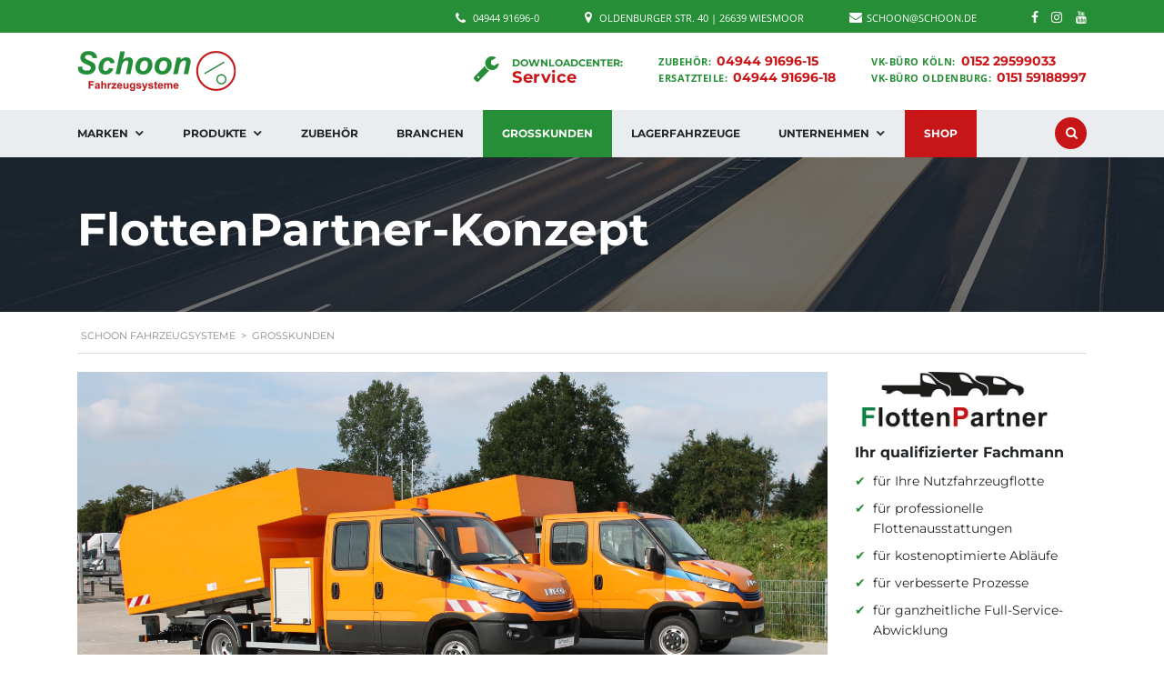

--- FILE ---
content_type: text/html; charset=UTF-8
request_url: https://www.fahrzeugsysteme.de/grosskunden/
body_size: 22353
content:
<!DOCTYPE html>
<html lang="de" prefix="og: http://ogp.me/ns#" class="no-js">
<head>
	<script src="https://cloud.ccm19.de/app.js?apiKey=a33d2dba0c44acc4b089067e35a138fd23bc1d0529b83b74&amp;domain=66795938a59f3c50b50a89e2" referrerpolicy="origin"></script>
    <meta charset="UTF-8">
	<meta name="viewport" content="width=device-width, initial-scale=1">
    <link rel="profile" href="http://gmpg.org/xfn/11">
    <link rel="pingback" href="https://www.fahrzeugsysteme.de/xmlrpc.php">
    <title>Lösungen für Großkunden - Schoon Fahrzeugsysteme</title>

<!-- Google Tag Manager for WordPress by gtm4wp.com -->
<script data-cfasync="false" data-pagespeed-no-defer type="text/javascript">//<![CDATA[
var gtm4wp_datalayer_name="dataLayer";var dataLayer=dataLayer||[];
//]]></script>
<!-- End Google Tag Manager for WordPress by gtm4wp.com -->
<!-- This site is optimized with the Yoast SEO plugin v8.1.1 - https://yoast.com/wordpress/plugins/seo/ -->
<meta name="description" content="Qualifiziertes Fachpersonal ✓ Vielfältige Flottenausstattungen ✓ FlottenParter-Konzept ✓ Verbesserte Prozesse ✓ Persönlicher Berater ✓"/>
<link rel="canonical" href="https://www.fahrzeugsysteme.de/grosskunden/"/>
<meta property="og:locale" content="de_DE"/>
<meta property="og:type" content="article"/>
<meta property="og:title" content="Lösungen für Großkunden - Schoon Fahrzeugsysteme"/>
<meta property="og:description" content="Qualifiziertes Fachpersonal ✓ Vielfältige Flottenausstattungen ✓ FlottenParter-Konzept ✓ Verbesserte Prozesse ✓ Persönlicher Berater ✓"/>
<meta property="og:url" content="https://www.fahrzeugsysteme.de/grosskunden/"/>
<meta property="og:site_name" content="Schoon Fahrzeugsysteme"/>
<meta property="article:publisher" content="https://www.facebook.com/Schoon-Fahrzeugsysteme-347193095377074/"/>
<meta property="og:image" content="https://www.fahrzeugsysteme.de/wp-content/uploads/Flotten-und-Fuhrparklösungen-1.jpg"/>
<meta property="og:image:secure_url" content="https://www.fahrzeugsysteme.de/wp-content/uploads/Flotten-und-Fuhrparklösungen-1.jpg"/>
<meta property="og:image:width" content="1170"/>
<meta property="og:image:height" content="779"/>
<meta property="og:image:alt" content="Flotten und Fuhrparklösungen"/>
<meta name="twitter:card" content="summary_large_image"/>
<meta name="twitter:description" content="Qualifiziertes Fachpersonal ✓ Vielfältige Flottenausstattungen ✓ FlottenParter-Konzept ✓ Verbesserte Prozesse ✓ Persönlicher Berater ✓"/>
<meta name="twitter:title" content="Lösungen für Großkunden - Schoon Fahrzeugsysteme"/>
<meta name="twitter:image" content="https://www.fahrzeugsysteme.de/wp-content/uploads/Flotten-und-Fuhrparklösungen-1.jpg"/>
<script type='application/ld+json'>{"@context":"https:\/\/schema.org","@type":"Organization","url":"https:\/\/www.fahrzeugsysteme.de\/","sameAs":["https:\/\/www.facebook.com\/Schoon-Fahrzeugsysteme-347193095377074\/"],"@id":"https:\/\/www.fahrzeugsysteme.de\/#organization","name":"Schoon Fahrzeugsysteme & Metalltechnik GmbH","logo":"https:\/\/www.fahrzeugsysteme.de\/wp-content\/uploads\/Schoon-Fahrzeugsysteme-Logo-Retina.png"}</script>
<!-- / Yoast SEO plugin. -->

<link rel='dns-prefetch' href='//developers.google.com'/>
<link rel='dns-prefetch' href='//maps.googleapis.com'/>
<link rel="alternate" type="application/rss+xml" title="Schoon Fahrzeugsysteme &raquo; Feed" href="https://www.fahrzeugsysteme.de/feed/"/>
<link rel='stylesheet' id='contact-form-7-css' href='https://www.fahrzeugsysteme.de/wp-content/cache/autoptimize/css/autoptimize_single_ec96e53e57b5d34f762d567cdb29a312.css' type='text/css' media='all'/>
<link rel='stylesheet' id='stm-stm-icon-css' href='https://www.fahrzeugsysteme.de/wp-content/uploads/stm_fonts/stm-icon/A.stm-icon.css.pagespeed.cf.0tgLpYt57N.css' type='text/css' media='all'/>
<link rel='stylesheet' id='rs-plugin-settings-css' href='https://www.fahrzeugsysteme.de/wp-content/cache/autoptimize/css/autoptimize_single_3562402588e3bd6410012cf058d1948c.css' type='text/css' media='all'/>
<style id='rs-plugin-settings-inline-css' type='text/css'>#rs-demo-id{}</style>
<link rel='stylesheet' id='font-awesome-css' href='https://www.fahrzeugsysteme.de/wp-content/plugins/js_composer/assets/lib/bower/font-awesome/css/A.font-awesome.min.css.pagespeed.cf.DqqstqG7f1.css' type='text/css' media='all'/>
<link rel='stylesheet' id='owl.carousel-css' href='https://www.fahrzeugsysteme.de/wp-content/cache/autoptimize/css/autoptimize_single_4d9c37258b236aa87290e13d8efd98c1.css' type='text/css' media='all'/>
<link rel='stylesheet' id='bootstrap-grid-css' href='https://www.fahrzeugsysteme.de/wp-content/cache/autoptimize/css/autoptimize_single_9d9b573802f7cbb5a8967eb9af830f06.css.pagespeed.ce.3_n9W2jrRo.css' type='text/css' media='all'/>
<link rel='stylesheet' id='listings-frontend-css' href='https://www.fahrzeugsysteme.de/wp-content/cache/autoptimize/css/autoptimize_single_7178c50d4e361ac0a32e4b61acfd4a43.css.pagespeed.ce.5nb5UGt0Xk.css' type='text/css' media='all'/>
<link rel='stylesheet' id='listings-add-car-css' href='https://www.fahrzeugsysteme.de/wp-content/cache/autoptimize/css/A.autoptimize_single_88c41b0c677666dc3666bfe56d07d8af.css.pagespeed.cf.roHlxhDn1X.css' type='text/css' media='all'/>
<link rel='stylesheet' id='light-gallery-css' href='https://www.fahrzeugsysteme.de/wp-content/plugins/stm_vehicles_listing/assets/css/frontend/lightgallery.min.css' type='text/css' media='all'/>
<link rel='stylesheet' id='awesome-admin-css' href='https://www.fahrzeugsysteme.de/wp-content/plugins/tf-numbers-number-counter-animaton/assets/css/A.font-awesome.min.css.pagespeed.cf.eYRdsyOhay.css' type='text/css' media='all'/>
<style id='tf_numbers-style-css' media='all'>.statistics{padding:20px 0;text-align:center;background:rgba(0,0,0,.13);background-size:cover;position:relative}.statistics .stat{display:block;margin:35px 25px;line-height:1.4;float:left}.statistics .statistics-inner{display:inline-block}.statistics .statistics-inner .stat{text-align:center}.statistics h3{text-align:center;z-index:2;position:relative}.statistics .stat span{margin-bottom:10px}.stat .stat-icon,.stat .number,.stat .count-title{display:block;width:100%;text-align:center}.stat .number,.stat .count-title{font-size:1.4em}.stat .number{color:olive;font-size:25px}.statistics-inner{padding:15px 3%;text-align:center;z-index:2;position:relative}.statistics .stat .fa,.statistics .stat .count-title{color:#444}.statistics .sec-title{margin-bottom:-20px}.stat .fa{font-size:36px}.stat .count-title{font-size:16px}.statistics.n3 .stat .fa,.statistics.n4 .stat .fa{display:none}.statistics.n5 .stat .count-title,.statistics.n6 .stat .count-title{display:none}.statistics.n7 .stat .count-subtitle{font-size:13px}@media only screen and (max-width:1080px){.statistics .statistics-inner{width:100%;box-sizing:border-box}.statistics .stat{float:none;display:inline-block}}</style>
<style id='woocommerce-inline-inline-css' type='text/css'>.woocommerce form .form-row .required{visibility:visible}</style>
<link rel='stylesheet' id='megamenu-css' href='https://www.fahrzeugsysteme.de/wp-content/uploads/maxmegamenu/A.style.css.pagespeed.cf.czSYwGd7a9.css' type='text/css' media='all'/>
<link rel='stylesheet' id='dashicons-css' href='https://www.fahrzeugsysteme.de/wp-includes/css/A.dashicons.min.css.pagespeed.cf.LT4V6Htg4t.css' type='text/css' media='all'/>
<link rel='stylesheet' id='stm-theme-style-css' href='https://www.fahrzeugsysteme.de/wp-content/cache/autoptimize/css/A.autoptimize_single_b66c33caf9d2bb4d7ad9f64bbc96a732.css.pagespeed.cf.wIF3n-tF8Q.css' type='text/css' media='all'/>
<style id='stm-theme-style-inline-css' type='text/css'>.top-bar-info .fa.fa-clock-o:before{content:"\f0e0"}</style>
<link rel='stylesheet' id='child-style-css' href='https://www.fahrzeugsysteme.de/wp-content/cache/autoptimize/css/autoptimize_single_4c7971e567c7172e3f78b4d4f4358f9a.css' type='text/css' media='all'/>
<link rel='stylesheet' id='stm_default_google_font-css' href='https://www.fahrzeugsysteme.de/wp-content/cache/autoptimize/css/A.autoptimize_single_47b8604431905b4f20f813fde2e006ca.css.pagespeed.cf.mC6m78A64C.css' type='text/css' media='all'/>
<link rel='stylesheet' id='boostrap-css' href='https://www.fahrzeugsysteme.de/wp-content/themes/motors/assets/css/A.bootstrap.min.css.pagespeed.cf.8XYTill9fw.css' type='text/css' media='all'/>
<link rel='stylesheet' id='stm-select2-css' href='https://www.fahrzeugsysteme.de/wp-content/themes/motors/assets/css/A.select2.min.css.pagespeed.cf.7CDQqwMs_9.css' type='text/css' media='all'/>
<link rel='stylesheet' id='stm-datetimepicker-css' href='https://www.fahrzeugsysteme.de/wp-content/cache/autoptimize/css/A.autoptimize_single_640108f66a9f37a139701657218da2b7.css.pagespeed.cf.XQDRSrB1aT.css' type='text/css' media='all'/>
<link rel='stylesheet' id='stm-jquery-ui-css-css' href='https://www.fahrzeugsysteme.de/wp-content/cache/autoptimize/css/A.autoptimize_single_47304e6f9cec25e49fa523f72e091168.css.pagespeed.cf.PVzdzxGg90.css' type='text/css' media='all'/>
<link rel='stylesheet' id='stm-theme-service-icons-css' href='https://www.fahrzeugsysteme.de/wp-content/cache/autoptimize/css/autoptimize_single_8d12d5342d84b743a929d7b8a522f36a.css.pagespeed.ce.jTlw4OwEQv.css' type='text/css' media='all'/>
<link rel='stylesheet' id='stm-theme-boat-icons-css' href='https://www.fahrzeugsysteme.de/wp-content/cache/autoptimize/css/autoptimize_single_a6dd81c7033281904da0414561733c9b.css.pagespeed.ce.rJeZCPPeaA.css' type='text/css' media='all'/>
<style id='stm-theme-moto-icons-css' media='all'>@font-face{font-family:'motorcycles';src:url(/wp-content/themes/motors/assets/fonts/motorcycles/motorcycles.eot?jzx0gc);src:url(/wp-content/themes/motors/assets/fonts/motorcycles/motorcycles.eot?jzx0gc#iefix) format('embedded-opentype'),url(/wp-content/themes/motors/assets/fonts/motorcycles/motorcycles.ttf?jzx0gc) format('truetype'),url(/wp-content/themes/motors/assets/fonts/motorcycles/motorcycles.woff?jzx0gc) format('woff'),url(/wp-content/themes/motors/assets/fonts/motorcycles/motorcycles.svg?jzx0gc#motorcycles) format('svg');font-weight:400;font-style:normal}[class^=stm-moto-icon-],[class*=" stm-moto-icon-"]{font-family:'motorcycles' !important;speak:none;font-style:normal;font-weight:400;font-variant:normal;text-transform:none;line-height:1;-webkit-font-smoothing:antialiased;-moz-osx-font-smoothing:grayscale}.stm-moto-icon-motorcycle:before{content:"\e909"}.stm-moto-icon-angle-round:before{content:"\e907"}.stm-moto-icon-phone-round:before{content:"\e908"}.stm-moto-icon-cash:before{content:"\e900"}.stm-moto-icon-chat:before{content:"\e901"}.stm-moto-icon-helm:before{content:"\e902"}.stm-moto-icon-phone-chat:before{content:"\e903"}.stm-moto-icon-report:before{content:"\e904"}.stm-moto-icon-share:before{content:"\e905"}.stm-moto-icon-trade:before{content:"\e906"}</style>
<style id='stm-theme-rental-icons-css' media='all'>@font-face{font-family:'stm-rental';src:url(/wp-content/themes/motors/assets/fonts/rental/stm-rental.eot?n3cuvz);src:url(/wp-content/themes/motors/assets/fonts/rental/stm-rental.eot?n3cuvz#iefix) format('embedded-opentype'),url(/wp-content/themes/motors/assets/fonts/rental/stm-rental.ttf?n3cuvz) format('truetype'),url(/wp-content/themes/motors/assets/fonts/rental/stm-rental.woff?n3cuvz) format('woff'),url(/wp-content/themes/motors/assets/fonts/rental/stm-rental.svg?n3cuvz#stm-rental) format('svg');font-weight:400;font-style:normal}[class^=stm-rental-],[class*=" stm-rental-"]{font-family:'stm-rental' !important;speak:none;font-style:normal;font-weight:400;font-variant:normal;text-transform:none;line-height:1;-webkit-font-smoothing:antialiased;-moz-osx-font-smoothing:grayscale}.stm-rental-ac:before{content:"\e909"}.stm-rental-door:before{content:"\e90a"}.stm-rental-baloon_tail:before{content:"\e908"}.stm-rental-bag:before{content:"\e900"}.stm-rental-chair_rent:before{content:"\e901"}.stm-rental-gps_rent:before{content:"\e902"}.stm-rental-medal_rent:before{content:"\e903"}.stm-rental-phone_circle:before{content:"\e904"}.stm-rental-seats:before{content:"\e905"}.stm-rental-support_rent:before{content:"\e906"}.stm-rental-thumbs_rent:before{content:"\e907"}</style>
<style id='stm-theme-magazine-icons-css' media='all'>@font-face{font-family:'magazine-icon';src:url(/wp-content/themes/motors/assets/fonts/magazine/magazine-icon.eot?tpln9j);src:url(/wp-content/themes/motors/assets/fonts/magazine/magazine-icon.eot?tpln9j#iefix) format('embedded-opentype'),url(/wp-content/themes/motors/assets/fonts/magazine/magazine-icon.ttf?tpln9j) format('truetype'),url(/wp-content/themes/motors/assets/fonts/magazine/magazine-icon.woff?tpln9j) format('woff'),url(/wp-content/themes/motors/assets/fonts/magazine/magazine-icon.svg?tpln9j#stm-icon) format('svg');font-weight:400;font-style:normal}[class^=mg-icon-],[class*=" mg-icon-"]{font-family:'magazine-icon' !important;speak:none;font-style:normal;font-weight:400;font-variant:normal;text-transform:none;line-height:1;-webkit-font-smoothing:antialiased;-moz-osx-font-smoothing:grayscale}.mg-icon-standart:before{content:"\e900"}.mg-icon-video:before{content:"\e901"}</style>
<style id='stm-theme-listing-two-icons-css' media='all'>@font-face{font-family:'listing-two';src:url(/wp-content/themes/motors/assets/fonts/listing-two/listing_two_font.eot?1l3bp0);src:url(/wp-content/themes/motors/assets/fonts/listing-two/listing_two_font.eot?1l3bp0#iefix) format('embedded-opentype'),url(/wp-content/themes/motors/assets/fonts/listing-two/listing_two_font.ttf?1l3bp0) format('truetype'),url(/wp-content/themes/motors/assets/fonts/listing-two/listing_two_font.woff?1l3bp0) format('woff'),url(/wp-content/themes/motors/assets/fonts/listing-two/listing_two_font.svg?1l3bp0#motorcycles) format('svg');font-weight:400;font-style:normal}[class^=stm-lt-icon-],[class*=" stm-lt-icon-"]{font-family:'listing-two' !important;speak:none;font-style:normal;font-weight:400;font-variant:normal;text-transform:none;line-height:1;-webkit-font-smoothing:antialiased;-moz-osx-font-smoothing:grayscale}.stm-lt-icon-add_car:before{content:"\e900"}</style>
<style id='stm-theme-auto-parts-icons-css' media='all'>@font-face{font-family:'stm-ap-icon';src:url(/wp-content/themes/motors/assets/fonts/auto-parts-font/stm-ap-icon.eot?ns7xbk);src:url(/wp-content/themes/motors/assets/fonts/auto-parts-font/stm-ap-icon.eot?ns7xbk#iefix) format('embedded-opentype'),url(/wp-content/themes/motors/assets/fonts/auto-parts-font/stm-ap-icon.ttf?ns7xbk) format('truetype'),url(/wp-content/themes/motors/assets/fonts/auto-parts-font/stm-ap-icon.woff?ns7xbk) format('woff'),url(/wp-content/themes/motors/assets/fonts/auto-parts-font/stm-ap-icon.svg?ns7xbk#stm-ap-icon) format('svg');font-weight:400;font-style:normal}[class^=icon-ap],[class*=" icon-ap"]{font-family:'stm-ap-icon' !important;speak:none;font-style:normal;font-weight:400;font-variant:normal;text-transform:none;line-height:1;-webkit-font-smoothing:antialiased;-moz-osx-font-smoothing:grayscale}.icon-ap-like-act:before{content:"\e910"}.icon-ap-arrow-right:before{content:"\e90f"}.icon-ap-star-empty:before{content:"\e90e"}.icon-ap-car:before{content:"\e90d"}.icon-ap-arrow:before{content:"\e90c"}.icon-ap-note:before{content:"\e90b"}.icon-ap-login:before{content:"\e90a"}.icon-ap-add-to-cart:before{content:"\e900"}.icon-ap-cart:before{content:"\e901"}.icon-ap-compare:before{content:"\e902"}.icon-ap-fire:before{content:"\e903"}.icon-ap-latter:before{content:"\e904"}.icon-ap-like:before{content:"\e905"}.icon-ap-phone:before{content:"\e906"}.icon-ap-quote:before{content:"\e907"}.icon-ap-star:before{content:"\e908"}.icon-ap-time:before{content:"\e909"}</style>
<link rel='stylesheet' id='stm-skin-custom-css' href='https://www.fahrzeugsysteme.de/wp-content/uploads/stm_uploads/skin-custom.css' type='text/css' media='all'/>
<link rel='stylesheet' id='stm-theme-frontend-customizer-css' href='https://www.fahrzeugsysteme.de/wp-content/cache/autoptimize/css/autoptimize_single_2a21df857de88162b533a1ee7ead41f9.css' type='text/css' media='all'/>
<link rel='stylesheet' id='stm-theme-style-animation-css' href='https://www.fahrzeugsysteme.de/wp-content/cache/autoptimize/css/A.autoptimize_single_4eebd4570712e10da5daae9bcbb5c7df.css.pagespeed.cf.D9kCVrvezA.css' type='text/css' media='all'/>
<link rel='stylesheet' id='wce_frontend_css-css' href='https://www.fahrzeugsysteme.de/wp-content/cache/autoptimize/css/autoptimize_single_a3b94bd7805fb556b4665aea7d06436b.css.pagespeed.ce.uP3P-1tGS9.css' type='text/css' media='all'/>
<style id='wce_frontend_css-inline-css' type='text/css'>.custom_enquiry_buttons_css_new{border:1px solid #96d1f8!important;background:#65a9d7!important;background:-webkit-gradient(linear,left top,left bottom,from(#3e779d),to(#65a9d7))!important;background:-moz-linear-gradient(top,#3e779d,#65a9d7)!important;padding:5px 10px!important;-webkit-border-radius:8px!important;-moz-border-radius:8px!important;border-radius:8px!important;color:#fff!important;font-size:14px!important;font-family:  !important;text-decoration:none!important;vertical-align:middle!important}.custom_enquiry_buttons_css_new:hover{border-top-color:#28597a!important;background:#28597a!important;color:#ccc!important}.custom_enquiry_buttons_css_new:active{border-top-color:#1b435e!important;background:#1b435e!important}#woocommerce-catalog .catalog-modal{display:none;position:fixed;z-index:100000;left:0;top:0;width:100%;height:100%;overflow:auto;background-color: rgb(0,0,0,0.4)}</style>
<link rel='stylesheet' id='js_composer_front-css' href='https://www.fahrzeugsysteme.de/wp-content/plugins/js_composer/assets/css/js_composer.min.css' type='text/css' media='all'/>
<script type='text/javascript'>//<![CDATA[
var bmFontBlocker={"root":"https:\/\/www.fahrzeugsysteme.de\/wp-json\/","replace_url":"www.fahrzeugsysteme.de\/wp-json\/bm\/gfonts\/google-font","block_gfonts":"1"};
//]]></script>

<script type='text/javascript' src='https://www.fahrzeugsysteme.de/wp-includes/js/jquery/jquery.js.pagespeed.jm.gp20iU5FlU.js'></script>



<script type='text/javascript'>//<![CDATA[
var wc_add_to_cart_params={"ajax_url":"\/wp-admin\/admin-ajax.php","wc_ajax_url":"\/?wc-ajax=%%endpoint%%","i18n_view_cart":"Warenkorb anzeigen","cart_url":"https:\/\/www.fahrzeugsysteme.de","is_cart":"","cart_redirect_after_add":"no"};
//]]></script>

<script type='text/javascript'>//<![CDATA[
var FlowFlowOpts={"streams":{},"open_in_new":"yep","filter_all":"Alle","filter_search":"Suchen","expand_text":"Erweitern","collapse_text":"Reduzieren","posted_on":"Ver\u00f6ffentlicht auf","followers":"Followers","following":"Following","posts":"Posts","show_more":"Mehr anzeigen","date_style":"wpStyleDate","dates":{"Yesterday":"Gestern","s":"s","m":"m","h":"h","ago":"her","months":["Jan","Feb","M\u00e4rz","April","Mai","Juni","Juli","Aug","Sep","Okt","Nov","Dez"]},"lightbox_navigate":"Navigiere mit den Pfeiltasten","view_on":"View on","view_on_site":"View on site","no_comments":"No comments yet.","be_first":"Be the first!","server_time":"1769029838","forceHTTPS":"yep","isAdmin":"","ajaxurl":"https:\/\/www.fahrzeugsysteme.de\/wp-admin\/admin-ajax.php","isLog":"","plugin_base":"https:\/\/www.fahrzeugsysteme.de\/wp-content\/plugins\/flow-flow","plugin_ver":"3.2.27"};
//]]></script>






<link rel='https://api.w.org/' href='https://www.fahrzeugsysteme.de/wp-json/'/>
<link rel="EditURI" type="application/rsd+xml" title="RSD" href="https://www.fahrzeugsysteme.de/xmlrpc.php?rsd"/>
<link rel="wlwmanifest" type="application/wlwmanifest+xml" href="https://www.fahrzeugsysteme.de/wp-includes/wlwmanifest.xml"/> 
<meta name="generator" content="WordPress 4.9.28"/>
<meta name="generator" content="WooCommerce 3.4.8"/>
<link rel='shortlink' href='https://www.fahrzeugsysteme.de/?p=1417'/>
<link rel="alternate" type="application/json+oembed" href="https://www.fahrzeugsysteme.de/wp-json/oembed/1.0/embed?url=https%3A%2F%2Fwww.fahrzeugsysteme.de%2Fgrosskunden%2F"/>
<link rel="alternate" type="text/xml+oembed" href="https://www.fahrzeugsysteme.de/wp-json/oembed/1.0/embed?url=https%3A%2F%2Fwww.fahrzeugsysteme.de%2Fgrosskunden%2F&#038;format=xml"/>
        <script type="text/javascript">var stm_lang_code='de';var ajaxurl='https://www.fahrzeugsysteme.de/wp-admin/admin-ajax.php';var stm_site_blog_id="1";var stm_added_to_compare_text="Added to compare";var stm_removed_from_compare_text="was removed from compare";var stm_already_added_to_compare_text="You have already added 3 cars";</script>
        
<!-- Google Tag Manager for WordPress by gtm4wp.com -->
<script data-cfasync="false" data-pagespeed-no-defer type="text/javascript">//<![CDATA[
var dataLayer_content={"pagePostType":"page","pagePostType2":"single-page","pagePostAuthor":"Schoon"};dataLayer.push(dataLayer_content);
//]]></script>
<script data-cfasync="false">//<![CDATA[
(function(w,d,s,l,i){w[l]=w[l]||[];w[l].push({'gtm.start':new Date().getTime(),event:'gtm.js'});var f=d.getElementsByTagName(s)[0],j=d.createElement(s),dl=l!='dataLayer'?'&l='+l:'';j.async=true;j.src='//www.googletagmanager.com/gtm.'+'js?id='+i+dl;f.parentNode.insertBefore(j,f);})(window,document,'script','dataLayer','GTM-P44LB6S');
//]]></script>
<!-- End Google Tag Manager -->
<!-- End Google Tag Manager for WordPress by gtm4wp.com -->	<noscript><style>.woocommerce-product-gallery{opacity:1!important}</style></noscript>
	<meta name="generator" content="Powered by WPBakery Page Builder - drag and drop page builder for WordPress."/>
<!--[if lte IE 9]><link rel="stylesheet" type="text/css" href="https://www.fahrzeugsysteme.de/wp-content/plugins/js_composer/assets/css/vc_lte_ie9.min.css" media="screen"><![endif]--><meta name="generator" content="Powered by Slider Revolution 5.4.8 - responsive, Mobile-Friendly Slider Plugin for WordPress with comfortable drag and drop interface."/>
<script type="text/plain" data-usercentrics="Google Analytics" async src="https://www.googletagmanager.com/gtag/js?id=UA-36810401-1"></script>
<script type="text/plain" data-usercentrics="Google Analytics">
window.dataLayer = window.dataLayer || [];
function gtag(){dataLayer.push(arguments);}
gtag('js', new Date());
gtag('config', 'UA-36810401-1', { 'anonymize_ip': true });
</script>
<script type="text/plain" data-usercentrics="reCAPTCHA" src="https://www.google.com/recaptcha/api.js?onload=onloadCallback&render=explicit" async defer>
</script><link rel="icon" href="https://www.fahrzeugsysteme.de/wp-content/uploads/xcropped-Schoon-Fahrzeugsysteme-Favicon-100x100.png.pagespeed.ic.7Imo2Ctvpv.webp" sizes="32x32"/>
<link rel="icon" href="https://www.fahrzeugsysteme.de/wp-content/uploads/xcropped-Schoon-Fahrzeugsysteme-Favicon-200x200.png.pagespeed.ic.Si3Wq6YRID.webp" sizes="192x192"/>
<link rel="apple-touch-icon-precomposed" href="https://www.fahrzeugsysteme.de/wp-content/uploads/xcropped-Schoon-Fahrzeugsysteme-Favicon-200x200.png.pagespeed.ic.Si3Wq6YRID.webp"/>
<meta name="msapplication-TileImage" content="https://www.fahrzeugsysteme.de/wp-content/uploads/cropped-Schoon-Fahrzeugsysteme-Favicon-300x300.png"/>
<script type="text/javascript">function setREVStartSize(e){try{e.c=jQuery(e.c);var i=jQuery(window).width(),t=9999,r=0,n=0,l=0,f=0,s=0,h=0;if(e.responsiveLevels&&(jQuery.each(e.responsiveLevels,function(e,f){f>i&&(t=r=f,l=e),i>f&&f>r&&(r=f,n=e)}),t>r&&(l=n)),f=e.gridheight[l]||e.gridheight[0]||e.gridheight,s=e.gridwidth[l]||e.gridwidth[0]||e.gridwidth,h=i/s,h=h>1?1:h,f=Math.round(h*f),"fullscreen"==e.sliderLayout){var u=(e.c.width(),jQuery(window).height());if(void 0!=e.fullScreenOffsetContainer){var c=e.fullScreenOffsetContainer.split(",");if(c)jQuery.each(c,function(e,i){u=jQuery(i).length>0?u-jQuery(i).outerHeight(!0):u}),e.fullScreenOffset.split("%").length>1&&void 0!=e.fullScreenOffset&&e.fullScreenOffset.length>0?u-=jQuery(window).height()*parseInt(e.fullScreenOffset,0)/100:void 0!=e.fullScreenOffset&&e.fullScreenOffset.length>0&&(u-=parseInt(e.fullScreenOffset,0))}f=u}else void 0!=e.minHeight&&f<e.minHeight&&(f=e.minHeight);e.c.closest(".rev_slider_wrapper").css({height:f})}catch(d){console.log("Failure at Presize of Slider:"+d)}};</script>
<style type="text/css" title="dynamic-css" class="options-output">h6,.h6{font-size:12px}.header-main{background-color:#fff}#top-bar{background-color:#268e37}</style>
<style type="text/css" data-type="vc_shortcodes-custom-css">.vc_custom_1529314916174{padding-top:40px!important;padding-bottom:60px!important}.vc_custom_1533552019785{padding-top:70px!important;background-color:#f0f2f5!important}.vc_custom_1533552121876{padding-bottom:70px!important;background-color:#f0f2f5!important}.vc_custom_1533552149212{padding-top:70px!important}.vc_custom_1523280268530{margin-bottom:70px!important;padding-top:70px!important}.vc_custom_1536132934120{margin-bottom:24px!important}.vc_custom_1536131785154{margin-bottom:0!important}.vc_custom_1536132927453{margin-bottom:15px!important}.vc_custom_1536130218964{margin-bottom:0!important}.vc_custom_1533552647266{padding-bottom:10px!important}.vc_custom_1533552812718{margin-top:10px!important}</style><noscript><style type="text/css">.wpb_animate_when_almost_visible{opacity:1}</style></noscript><style type="text/css"></style>
	
		<link rel="stylesheet" href="https://cdnjs.cloudflare.com/ajax/libs/fancybox/2.1.7/css/jquery.fancybox.min.css" integrity="sha512-3IQL+PcFRQuSVCbyYeiT3jtO7Hwes+JU2JO0SlEBKwfyYr/aGRqLk72UTolR0opyvnDAiOTnG7u2Jyl5bri9tQ==" crossorigin="anonymous" referrerpolicy="no-referrer"/>
	<!-- Global site tag (gtag.js) - Google Analytics -->
	<script async src="https://www.googletagmanager.com/gtag/js?id=UA-36810401-1"></script>
	<script>window.dataLayer=window.dataLayer||[];function gtag(){dataLayer.push(arguments);}gtag('js',new Date());gtag('config','UA-36810401-1',{'anonymize_ip':true});</script>
	<script async type="text/javascript" src="https://userlike-cdn-widgets.s3-eu-west-1.amazonaws.com/34fce19357df4a1c85bb6e624913eac9740708af5afe4c8b9099734ea16b1ba5.js"></script>
</head>


<body class="page-template-default page page-id-1417 woocommerce-no-js mega-menu-primary stm-template-car_dealer stm-user-not-logged-in header_remove_compare header_remove_cart wpb-js-composer js-comp-ver-5.5.2 vc_responsive" ontouchstart="">

		<div id="wrapper">
		
								<div id="top-bar">
		<div class="container">

						<div class="clearfix top-bar-wrapper">
			<!--LANGS-->
										                                <!-- Header Top bar Login -->
				
								<!-- Header top bar Socials -->
									<div class="pull-right">
						<div class="header-top-bar-socs">
							<ul class="clearfix">
																	<li>
										<a href="https://de-de.facebook.com/Schoon-Fahrzeugsysteme-347193095377074/" target="_blank">
											<i class="fa fa-facebook"></i>
										</a>
									</li>
																	<li>
										<a href="https://www.instagram.com/schoon_fahrzeugsysteme" target="_blank">
											<i class="fa fa-instagram"></i>
										</a>
									</li>
																	<li>
										<a href="https://www.youtube.com/channel/UCeVHyBTlsvJ4qCmwPwqV7Ag/videos" target="_blank">
											<i class="fa fa-youtube"></i>
										</a>
									</li>
															</ul>
						</div>
					</div>
				
									<div class="pull-right xs-pull-left">
						<ul class="top-bar-info clearfix">
															<li><i class="fa fa-clock-o"></i>schoon@schoon.de</li>
																														<li>
                                    <span id="top-bar-address" class="fancy-iframe" data-iframe="true" data-src="https://www.google.com/maps/embed?pb=!1m18!1m12!1m3!1d2378.7484269698284!2d7.736641316183437!3d53.4014399799905!2m3!1f0!2f0!3f0!3m2!1i1024!2i768!4f13.1!3m3!1m2!1s0x47b65f4aee8f3179%3A0x31d09daf5b9745ed!2sSchoon+Fahrzeugsysteme+GmbH!5e0!3m2!1sde!2sde!4v1522844500664">
										<i class="fa fa-map-marker"></i> Oldenburger Str. 40 | 26639 Wiesmoor									</span>
								</li>
														                                <li><i class="fa fa-phone"></i> <a href="tel:04944 91696-0">04944 91696-0</a></li>
													</ul>
					</div>
				
			</div>
		</div>
	</div>

				<div id="header">
					
<div class="header-main">
	<div class="container">
		<div class="clearfix">
			<!--Logo-->
			<div class="logo-main">
									<a class="bloglogo" href="https://www.fahrzeugsysteme.de/">
						<img src="https://www.fahrzeugsysteme.de/wp-content/uploads/180xNxSchoon-Fahrzeugsysteme-Logo-Retina.png.pagespeed.ic.awQU1CbZsx.webp" style="width: 180px;" title="Startseite" alt="Logo"/>
					</a>
								<div class="mobile-menu-trigger visible-sm visible-xs">
					<span></span>
					<span></span>
					<span></span>
				</div>
			</div>

			<div class="mobile-menu-holder">
				<ul class="header-menu clearfix">
					<div id="mega-menu-wrap-primary" class="mega-menu-wrap"><div class="mega-menu-toggle"><div class="mega-toggle-blocks-left"></div><div class="mega-toggle-blocks-center"></div><div class="mega-toggle-blocks-right"><div class='mega-toggle-block mega-menu-toggle-block mega-toggle-block-1' id='mega-toggle-block-1' tabindex='0'><span class='mega-toggle-label' role='button' aria-expanded='false'><span class='mega-toggle-label-closed'>MENU</span><span class='mega-toggle-label-open'>MENU</span></span></div></div></div><ul id="mega-menu-primary" class="mega-menu max-mega-menu mega-menu-horizontal mega-no-js" data-event="hover_intent" data-effect="fade_up" data-effect-speed="200" data-effect-mobile="slide" data-effect-speed-mobile="200" data-mobile-force-width="false" data-second-click="go" data-document-click="collapse" data-vertical-behaviour="standard" data-breakpoint="992" data-unbind="true" data-mobile-state="collapse_all" data-hover-intent-timeout="300" data-hover-intent-interval="100"><li class='mega-menu-item mega-menu-item-type-post_type mega-menu-item-object-page mega-menu-item-has-children mega-menu-megamenu mega-align-bottom-left mega-menu-grid mega-menu-item-1442' id='mega-menu-item-1442'><a class="mega-menu-link" href="https://www.fahrzeugsysteme.de/marken/" aria-haspopup="true" aria-expanded="false" tabindex="0">Marken<span class="mega-indicator"></span></a>
<ul class="mega-sub-menu">
<li class='mega-menu-row' id='mega-menu-1442-0'>
	<ul class="mega-sub-menu">
<li class='mega-menu-column mega-menu-columns-2-of-12' id='mega-menu-1442-0-0'>
		<ul class="mega-sub-menu">
<li class='mega-menu-item mega-menu-item-type-widget widget_text mega-menu-item-text-6' id='mega-menu-item-text-6'>			<div class="textwidget"><p><a href="https://www.fahrzeugsysteme.de/marken/volkswagen"><img class="alignnone wp-image-1456" src="https://www.fahrzeugsysteme.de/wp-content/uploads/75x75xVolkswagen-Nutzfahrzeuge-Logo-150x150.png.pagespeed.ic.0eFZVmbbON.webp" alt="Volkswagen Nutzfahrzeuge Logo" width="75" height="75"/></a></p>
</div>
		</li>		</ul>
</li><li class='mega-menu-column mega-menu-columns-2-of-12' id='mega-menu-1442-0-1'>
		<ul class="mega-sub-menu">
<li class='mega-menu-item mega-menu-item-type-widget widget_text mega-menu-item-text-11' id='mega-menu-item-text-11'>			<div class="textwidget"><p><a href="https://www.fahrzeugsysteme.de/marken/mercedes-benz"><img class="alignnone wp-image-1455" src="https://www.fahrzeugsysteme.de/wp-content/uploads/75x75xMercedes-Benz-Logo-150x150.png.pagespeed.ic.zp00-8WKbD.webp" alt="Mercedes Benz Logo" width="75" height="75"/></a></p>
</div>
		</li>		</ul>
</li><li class='mega-menu-column mega-menu-columns-2-of-12' id='mega-menu-1442-0-2'>
		<ul class="mega-sub-menu">
<li class='mega-menu-item mega-menu-item-type-widget widget_text mega-menu-item-text-15' id='mega-menu-item-text-15'>			<div class="textwidget"><p><a href="https://www.fahrzeugsysteme.de/marken/opel"><img class="alignnone wp-image-1457" src="https://www.fahrzeugsysteme.de/wp-content/uploads/75x75xOpel-Logo-150x150.png.pagespeed.ic.E6O7ooU6yt.webp" alt="Opel Logo" width="75" height="75"/></a></p>
</div>
		</li>		</ul>
</li><li class='mega-menu-column mega-menu-columns-2-of-12' id='mega-menu-1442-0-3'>
		<ul class="mega-sub-menu">
<li class='mega-menu-item mega-menu-item-type-widget widget_text mega-menu-item-text-13' id='mega-menu-item-text-13'>			<div class="textwidget"><p><a href="https://www.fahrzeugsysteme.de/marken/renault/"><img class="alignnone wp-image-1458" src="https://www.fahrzeugsysteme.de/wp-content/uploads/75x75xRenault-Logo-e1740043116632-450x450.png.pagespeed.ic.R_95RSY5LO.webp" alt="Renault Logo" width="75" height="75"/></a></p>
</div>
		</li>		</ul>
</li><li class='mega-menu-column mega-menu-columns-2-of-12' id='mega-menu-1442-0-4'>
		<ul class="mega-sub-menu">
<li class='mega-menu-item mega-menu-item-type-widget widget_text mega-menu-item-text-14' id='mega-menu-item-text-14'>			<div class="textwidget"><p><a href="https://www.fahrzeugsysteme.de/marken/man"><img class="alignnone wp-image-1454" src="https://www.fahrzeugsysteme.de/wp-content/uploads/75x75xMAN-Logo-150x150.png.pagespeed.ic.Tniw3V5LVD.webp" alt="MAN Logo" width="75" height="75"/></a></p>
</div>
		</li>		</ul>
</li><li class='mega-menu-column mega-menu-columns-2-of-12' id='mega-menu-1442-0-5'>
		<ul class="mega-sub-menu">
<li class='mega-menu-item mega-menu-item-type-widget widget_text mega-menu-item-text-17' id='mega-menu-item-text-17'>			<div class="textwidget"><p><a href="https://www.fahrzeugsysteme.de/marken/iveco/"><img class="alignnone wp-image-1453" src="https://www.fahrzeugsysteme.de/wp-content/uploads/75x75xIveco-Logo-e1740043187487-450x450.png.pagespeed.ic.Bsogt0eP69.webp" alt="Iveco Logo" width="75" height="75"/></a></p>
</div>
		</li>		</ul>
</li>	</ul>
</li><li class='mega-menu-row' id='mega-menu-1442-1'>
	<ul class="mega-sub-menu">
<li class='mega-menu-column mega-menu-columns-2-of-12' id='mega-menu-1442-1-0'>
		<ul class="mega-sub-menu">
<li class='mega-menu-item mega-menu-item-type-widget widget_text mega-menu-item-text-16' id='mega-menu-item-text-16'>			<div class="textwidget"><p><a href="https://www.fahrzeugsysteme.de/marken/ford"><img class="alignnone wp-image-1450" src="https://www.fahrzeugsysteme.de/wp-content/uploads/75x75xFord-Logo-150x150.png.pagespeed.ic.L5wXSCBUv5.webp" alt="Ford Logo" width="75" height="75"/></a></p>
</div>
		</li>		</ul>
</li><li class='mega-menu-column mega-menu-columns-2-of-12' id='mega-menu-1442-1-1'>
		<ul class="mega-sub-menu">
<li class='mega-menu-item mega-menu-item-type-widget widget_text mega-menu-item-text-29' id='mega-menu-item-text-29'>			<div class="textwidget"><p><a href="https://www.fahrzeugsysteme.de/marken/citroen/"><img class="alignnone wp-image-1448" src="https://www.fahrzeugsysteme.de/wp-content/uploads/75x75xCitroen-Logo-450x450.png.pagespeed.ic.2MFWzWNgsi.webp" alt="Citroen Logo" width="75" height="75"/></a></p>
</div>
		</li>		</ul>
</li><li class='mega-menu-column mega-menu-columns-2-of-12' id='mega-menu-1442-1-2'>
		<ul class="mega-sub-menu">
<li class='mega-menu-item mega-menu-item-type-widget widget_text mega-menu-item-text-28' id='mega-menu-item-text-28'>			<div class="textwidget"><p><a href="https://www.fahrzeugsysteme.de/marken/peugeot/"><img class="alignnone wp-image-1460" src="https://www.fahrzeugsysteme.de/wp-content/uploads/75x75xPeugeot-Logo-450x450.png.pagespeed.ic.V4WMkOJd-_.webp" alt="Peugeot Logo" width="75" height="75"/></a></p>
</div>
		</li>		</ul>
</li><li class='mega-menu-column mega-menu-columns-2-of-12' id='mega-menu-1442-1-3'>
		<ul class="mega-sub-menu">
<li class='mega-menu-item mega-menu-item-type-widget widget_text mega-menu-item-text-19' id='mega-menu-item-text-19'>			<div class="textwidget"><p><a href="https://www.fahrzeugsysteme.de/marken/fiat/" target="_blank" rel="noopener"><img class="alignnone wp-image-1449" src="https://www.fahrzeugsysteme.de/wp-content/uploads/75x75xFiat-Professional-Logo-e1740043218253-450x450.png.pagespeed.ic.SQ3_nM8vYP.webp" alt="Fiat Professional Logo" width="75" height="75"/></a></p>
</div>
		</li>		</ul>
</li><li class='mega-menu-column mega-menu-columns-2-of-12' id='mega-menu-1442-1-4'>
		<ul class="mega-sub-menu">
<li class='mega-menu-item mega-menu-item-type-widget widget_text mega-menu-item-text-21' id='mega-menu-item-text-21'>			<div class="textwidget"><p><a href="https://www.fahrzeugsysteme.de/marken/mitsubishi"><img class="alignnone wp-image-1459" src="https://www.fahrzeugsysteme.de/wp-content/uploads/75x75xMitsubishi-Fuso-Logo-150x150.png.pagespeed.ic.bSrCxshewy.webp" alt="Mitsubishi Fuso Logo" width="75" height="75"/></a></p>
</div>
		</li>		</ul>
</li><li class='mega-menu-column mega-menu-columns-2-of-12' id='mega-menu-1442-1-5'>
		<ul class="mega-sub-menu">
<li class='mega-menu-item mega-menu-item-type-widget widget_text mega-menu-item-text-27' id='mega-menu-item-text-27'>			<div class="textwidget"><p><a href="https://www.fahrzeugsysteme.de/marken/maxus"><img class="alignnone wp-image-4038" src="https://www.fahrzeugsysteme.de/wp-content/uploads/75x75xStreetscooter-Logo-150x150.png.pagespeed.ic.sBLdNZR4Tt.webp" alt="Streetscooter Logo" width="75" height="75"/></a></p>
</div>
		</li>		</ul>
</li>	</ul>
</li></ul>
</li><li class='mega-menu-item mega-menu-item-type-post_type mega-menu-item-object-page mega-menu-item-has-children mega-menu-megamenu mega-align-bottom-left mega-menu-grid mega-menu-item-1441' id='mega-menu-item-1441'><a class="mega-menu-link" href="https://www.fahrzeugsysteme.de/produkte/" aria-haspopup="true" aria-expanded="false" tabindex="0">Produkte<span class="mega-indicator"></span></a>
<ul class="mega-sub-menu">
<li class='mega-menu-row' id='mega-menu-1441-0'>
	<ul class="mega-sub-menu">
<li class='mega-menu-column mega-koffer-kep-lightbox mega-menu-columns-4-of-12 koffer-kep-lightbox' id='mega-menu-1441-0-0'>
		<ul class="mega-sub-menu">
<li class='mega-menu-item mega-menu-item-type-widget widget_custom_html mega-menu-item-custom_html-2' id='mega-menu-item-custom_html-2'><div class="textwidget custom-html-widget"><a class="menu-title" href="/produkte/aufbauten/">Aufbauten</a></div></li><li class='mega-menu-item mega-menu-item-type-widget widget_custom_html mega-menu-item-custom_html-3' id='mega-menu-item-custom_html-3'><div class="textwidget custom-html-widget"><a class="submenu-title" href="/produkte/aufbauten/kipper/">Kipper</a></div></li><li class='mega-menu-item mega-menu-item-type-widget widget_custom_html mega-menu-item-custom_html-4' id='mega-menu-item-custom_html-4'><div class="textwidget custom-html-widget"><a class="submenu-title" href="/produkte/aufbauten/schoon-ganz-alu-kipper/">Ganz-ALU-Kipper</a></div></li><li class='mega-menu-item mega-menu-item-type-widget widget_custom_html mega-menu-item-custom_html-5' id='mega-menu-item-custom_html-5'><div class="textwidget custom-html-widget"><a class="submenu-title" href="/produkte/aufbauten/mittelhochpritsche/">Mittelhochpritsche</a></div></li><li class='mega-menu-item mega-menu-item-type-widget widget_custom_html mega-menu-item-custom_html-6' id='mega-menu-item-custom_html-6'><div class="textwidget custom-html-widget"><a class="submenu-title" href="/produkte/aufbauten/tiefpritsche/">Tiefpritsche</a></div></li><li class='mega-menu-item mega-menu-item-type-widget widget_custom_html mega-menu-item-custom_html-7' id='mega-menu-item-custom_html-7'><div class="textwidget custom-html-widget"><a class="submenu-title" href="/produkte/aufbauten/koffer/">Koffer</a></div></li><li class='mega-menu-item mega-menu-item-type-widget widget_custom_html mega-menu-item-custom_html-23' id='mega-menu-item-custom_html-23'><div class="textwidget custom-html-widget"><a class="submenu-title" href="/produkte/aufbauten/wechselaufbau/">Wechselaufbau</a></div></li>		</ul>
</li><li class='mega-menu-column mega-menu-columns-4-of-12' id='mega-menu-1441-0-1'>
		<ul class="mega-sub-menu">
<li class='mega-menu-item mega-menu-item-type-widget widget_custom_html mega-menu-item-custom_html-25' id='mega-menu-item-custom_html-25'><div class="textwidget custom-html-widget"><a class="menu-title" href="/produkte/aufbauten/elektro-mobilitaet/">ELEKTRO-MOBILITÄT</a></div></li><li class='mega-menu-item mega-menu-item-type-widget widget_custom_html mega-menu-item-custom_html-8' id='mega-menu-item-custom_html-8'><div class="textwidget custom-html-widget"><a class="menu-title" href="/Branchen/Winterdienst/">Winterdienst</a></div></li><li class='mega-menu-item mega-menu-item-type-widget widget_custom_html mega-menu-item-custom_html-9' id='mega-menu-item-custom_html-9'><div class="textwidget custom-html-widget"><a class="menu-title" href="/produkte/innenausbau/">Fahrzeugeinrichtung</a></div></li><li class='mega-menu-item mega-menu-item-type-widget widget_custom_html mega-menu-item-custom_html-10' id='mega-menu-item-custom_html-10'><div class="textwidget custom-html-widget"><a class="menu-title" href="/zubehoer/hygieneausbau/">Hygieneausbau</a></div></li><li class='mega-menu-item mega-menu-item-type-widget widget_custom_html mega-menu-item-custom_html-21' id='mega-menu-item-custom_html-21'><div class="textwidget custom-html-widget"><a class="menu-title" href="/produkte/anhaenger/spezial-und-sonderanhaenger/">Spezialanhänger</a></div></li><li class='mega-menu-item mega-menu-item-type-widget widget_custom_html mega-menu-item-custom_html-20' id='mega-menu-item-custom_html-20'><div class="textwidget custom-html-widget"><a class="menu-title" href="/produkte/maschinentransporter/">Maschinentransporter</a></div></li><li class='mega-menu-item mega-menu-item-type-widget widget_custom_html mega-menu-item-custom_html-14' id='mega-menu-item-custom_html-14'><div class="textwidget custom-html-widget"><a class="menu-title" href="/produkte/tiefrahmenchassis/">Tiefrahmenchassis</a></div></li>		</ul>
</li><li class='mega-menu-column mega-menu-columns-4-of-12' id='mega-menu-1441-0-2'>
		<ul class="mega-sub-menu">
<li class='mega-menu-item mega-menu-item-type-widget widget_custom_html mega-menu-item-custom_html-11' id='mega-menu-item-custom_html-11'><div class="textwidget custom-html-widget"><a class="menu-title" href="/produkte/reha-ausbau-kmp/">Reha-Ausbau (KMP)</a></div></li><li class='mega-menu-item mega-menu-item-type-widget widget_custom_html mega-menu-item-custom_html-12' id='mega-menu-item-custom_html-12'><div class="textwidget custom-html-widget"><a class="submenu-title" href="/zubehoer/rollstuhlrampen-und-schienen/">Rollstuhlrampen</a></div></li><li class='mega-menu-item mega-menu-item-type-widget widget_custom_html mega-menu-item-custom_html-13' id='mega-menu-item-custom_html-13'><div class="textwidget custom-html-widget"><a class="submenu-title" href="/zubehoer/rollstuhlrampen-und-schienen/">Rollstuhlschienen</a></div></li><li class='mega-menu-item mega-menu-item-type-widget widget_custom_html mega-menu-item-custom_html-15' id='mega-menu-item-custom_html-15'><div class="textwidget custom-html-widget"><a class="submenu-title" href="/zubehoer/heckausschnitt/">Heckausschnitt</a></div></li><li class='mega-menu-item mega-menu-item-type-widget widget_custom_html mega-menu-item-custom_html-16' id='mega-menu-item-custom_html-16'><div class="textwidget custom-html-widget"><a class="submenu-title" href="/zubehoer/rollstuhl-linearlift/">Linearlift</a></div></li><li class='mega-menu-item mega-menu-item-type-widget widget_custom_html mega-menu-item-custom_html-17' id='mega-menu-item-custom_html-17'><div class="textwidget custom-html-widget"><a class="submenu-title" href="/zubehoer/rollstuhl-schwenklift/">Schwenklift</a></div></li><li class='mega-menu-item mega-menu-item-type-widget widget_custom_html mega-menu-item-custom_html-18' id='mega-menu-item-custom_html-18'><div class="textwidget custom-html-widget"><a class="submenu-title" href="/zubehoer/sitz-und-boden-systeme/">Sitz-/Bodensystem</a></div></li>		</ul>
</li>	</ul>
</li></ul>
</li><li class='mega-menu-item mega-menu-item-type-post_type mega-menu-item-object-page mega-align-bottom-left mega-menu-flyout mega-menu-item-1761' id='mega-menu-item-1761'><a class="mega-menu-link" href="https://www.fahrzeugsysteme.de/zubehoer/" tabindex="0">Zubehör</a></li><li class='mega-menu-item mega-menu-item-type-post_type mega-menu-item-object-page mega-align-bottom-left mega-menu-flyout mega-menu-item-1439' id='mega-menu-item-1439'><a class="mega-menu-link" href="https://www.fahrzeugsysteme.de/branchen/" tabindex="0">Branchen</a></li><li class='mega-menu-item mega-menu-item-type-post_type mega-menu-item-object-page mega-current-menu-item mega-page_item mega-page-item-1417 mega-current_page_item mega-align-bottom-left mega-menu-flyout mega-menu-item-1438' id='mega-menu-item-1438'><a class="mega-menu-link" href="https://www.fahrzeugsysteme.de/grosskunden/" tabindex="0">Großkunden</a></li><li class='mega-menu-item mega-menu-item-type-post_type mega-menu-item-object-page mega-align-bottom-left mega-menu-flyout mega-menu-item-3500' id='mega-menu-item-3500'><a class="mega-menu-link" href="https://www.fahrzeugsysteme.de/lagerfahrzeuge/" tabindex="0">Lagerfahrzeuge</a></li><li class='mega-menu-item mega-menu-item-type-custom mega-menu-item-object-custom mega-menu-item-has-children mega-align-bottom-left mega-menu-flyout mega-menu-item-6348' id='mega-menu-item-6348'><a class="mega-menu-link" href="https://www.fahrzeugsysteme.de/unternehmen/ueber-uns/" aria-haspopup="true" aria-expanded="false" tabindex="0">Unternehmen<span class="mega-indicator"></span></a>
<ul class="mega-sub-menu">
<li class='mega-menu-item mega-menu-item-type-post_type mega-menu-item-object-page mega-menu-item-6674' id='mega-menu-item-6674'><a class="mega-menu-link" href="https://www.fahrzeugsysteme.de/unternehmen/stellenangebote/">Stellenangebote</a></li><li class='mega-menu-item mega-menu-item-type-post_type mega-menu-item-object-page mega-menu-item-1443' id='mega-menu-item-1443'><a class="mega-menu-link" href="https://www.fahrzeugsysteme.de/unternehmen/ueber-uns/">Über uns</a></li><li class='mega-menu-item mega-menu-item-type-post_type mega-menu-item-object-page mega-menu-item-1436' id='mega-menu-item-1436'><a class="mega-menu-link" href="https://www.fahrzeugsysteme.de/unternehmen/ansprechpartner/">Ansprechpartner</a></li><li class='mega-menu-item mega-menu-item-type-post_type mega-menu-item-object-page mega-menu-item-1444' id='mega-menu-item-1444'><a class="mega-menu-link" href="https://www.fahrzeugsysteme.de/unternehmen/kontakt/">Kontakt</a></li><li class='mega-menu-item mega-menu-item-type-post_type mega-menu-item-object-page mega-menu-item-3686' id='mega-menu-item-3686'><a class="mega-menu-link" href="https://www.fahrzeugsysteme.de/unternehmen/download/">Downloads</a></li><li class='mega-menu-item mega-menu-item-type-post_type mega-menu-item-object-page mega-menu-item-5759' id='mega-menu-item-5759'><a class="mega-menu-link" href="https://www.fahrzeugsysteme.de/unternehmen/presse/">Presse</a></li><li class='mega-menu-item mega-menu-item-type-post_type mega-menu-item-object-page mega-menu-item-1434' id='mega-menu-item-1434'><a class="mega-menu-link" href="https://www.fahrzeugsysteme.de/unternehmen/partner-zertifikate/">Partner &#038; Zertifikate</a></li></ul>
</li><li class='mega-menu-item mega-menu-item-type-custom mega-menu-item-object-custom mega-align-bottom-left mega-menu-flyout mega-menu-item-6385' id='mega-menu-item-6385'><a target="_blank" class="mega-menu-link" href="https://shop.fahrzeugsysteme.de" tabindex="0">Shop</a></li></ul></div>														</ul>
			</div>

			<div class="header-top-info" style="margin-top: 0px;">
				<div class="clearfix">

					<!--Socials-->
					
					<!-- Header top bar Socials -->
					
										<!--Header secondary phones-->
											<div class="pull-right">
							<div class="header-secondary-phone">
								<div class="phone">
																			<span class="phone-label">VK-Büro  Köln:</span>
																		<span class="phone-number heading-font"><a href="tel:0152 29599033">0152 29599033</a></span>
								</div>
								<div class="phone">
																			<span class="phone-label">VK-Büro Oldenburg:</span>
																		<span class="phone-number heading-font"><a href="tel:0151 59188997">0151 59188997</a></span>
								</div>
							</div>
						</div>
					
										<!--Header main phone-->
											<div class="pull-right">
							<div class="header-secondary-phone">
								<div class="phone">
									<span class="phone-label">Zubehör:</span>
									<span class="phone-number heading-font"><a href="tel:+4949449169615">04944 91696-15</a></span>
								</div>
								<div class="phone">
									<span class="phone-label">Ersatzteile:</span>
									<span class="phone-number heading-font"><a href="tel:+4949449169618">04944 91696-18</a></span>
								</div>
							</div>
						</div>
					
										<!--Header address-->
											<div class="pull-right">
							<div class="header-address">
								<i class="stm-icon-pin"></i>
								<div class="address">
																			<span class="heading-font"><span class="green">Downloadcenter:</span> <br/> <a href="/unternehmen/download/" class="link">Service</a></span>
																					<span class="fancy-iframe" data-url="https://www.google.com/maps/embed?pb=!1m18!1m12!1m3!1d2378.7484269698284!2d7.736641316183437!3d53.4014399799905!2m3!1f0!2f0!3f0!3m2!1i1024!2i768!4f13.1!3m3!1m2!1s0x47b65f4aee8f3179%3A0x31d09daf5b9745ed!2sSchoon+Fahrzeugsysteme+GmbH!5e0!3m2!1sde!2sde!4v1522844500664">
												Auf der Karte anzeigen											</span>
																											</div>
							</div>
						</div>
									</div> <!--clearfix-->
			</div> <!--header-top-info-->

		</div> <!--clearfix-->
	</div> <!--container-->
</div> <!--header-main-->

<div id="header-nav-holder" class="hidden-sm hidden-xs">
    <div class="header-nav header-nav-default header-nav-fixed">
        <div class="container">
            <div class="header-help-bar-trigger">
                <i class="fa fa-chevron-down"></i>
            </div>
            <div class="header-help-bar">
                <ul>
                    

                                                                    <!--Shop archive-->
                        <li class="help-bar-shop">
                            <a href="https://www.fahrzeugsysteme.de" title="Shop-Artikel betrachten">
                                <span class="list-label heading-font">Warenkorb</span>
                                <i class="list-icon stm-icon-shop_bag"></i>
                                <span class="list-badge"><span class="stm-current-items-in-cart"></span></span>
                            </a>
                        </li>
                    
                    
                    <!--Live chat-->
                    <li class="help-bar-live-chat">
                        <a id="chat-widget" title="Live-Chat öffnen">
                            <span class="list-label heading-font">Live-Chat</span>
                            <i class="list-icon stm-icon-chat2"></i>
                        </a>
                    </li>

                                        <li class="nav-search">
                        <a href="" data-toggle="modal" data-target="#searchModal"><i class="stm-icon-search"></i></a>
                    </li>
                                    </ul>
            </div>
            <div class="main-menu">
                <ul class="header-menu clearfix">
                    <div id="mega-menu-wrap-primary" class="mega-menu-wrap"><div class="mega-menu-toggle"><div class="mega-toggle-blocks-left"></div><div class="mega-toggle-blocks-center"></div><div class="mega-toggle-blocks-right"><div class='mega-toggle-block mega-menu-toggle-block mega-toggle-block-1' id='mega-toggle-block-1' tabindex='0'><span class='mega-toggle-label' role='button' aria-expanded='false'><span class='mega-toggle-label-closed'>MENU</span><span class='mega-toggle-label-open'>MENU</span></span></div></div></div><ul id="mega-menu-primary" class="mega-menu max-mega-menu mega-menu-horizontal mega-no-js" data-event="hover_intent" data-effect="fade_up" data-effect-speed="200" data-effect-mobile="slide" data-effect-speed-mobile="200" data-mobile-force-width="false" data-second-click="go" data-document-click="collapse" data-vertical-behaviour="standard" data-breakpoint="992" data-unbind="true" data-mobile-state="collapse_all" data-hover-intent-timeout="300" data-hover-intent-interval="100"><li class='mega-menu-item mega-menu-item-type-post_type mega-menu-item-object-page mega-menu-item-has-children mega-menu-megamenu mega-align-bottom-left mega-menu-grid mega-menu-item-1442' id='mega-menu-item-1442'><a class="mega-menu-link" href="https://www.fahrzeugsysteme.de/marken/" aria-haspopup="true" aria-expanded="false" tabindex="0">Marken<span class="mega-indicator"></span></a>
<ul class="mega-sub-menu">
<li class='mega-menu-row' id='mega-menu-1442-0'>
	<ul class="mega-sub-menu">
<li class='mega-menu-column mega-menu-columns-2-of-12' id='mega-menu-1442-0-0'>
		<ul class="mega-sub-menu">
<li class='mega-menu-item mega-menu-item-type-widget widget_text mega-menu-item-text-6' id='mega-menu-item-text-6'>			<div class="textwidget"><p><a href="https://www.fahrzeugsysteme.de/marken/volkswagen"><img class="alignnone wp-image-1456" src="https://www.fahrzeugsysteme.de/wp-content/uploads/75x75xVolkswagen-Nutzfahrzeuge-Logo-150x150.png.pagespeed.ic.0eFZVmbbON.webp" alt="Volkswagen Nutzfahrzeuge Logo" width="75" height="75"/></a></p>
</div>
		</li>		</ul>
</li><li class='mega-menu-column mega-menu-columns-2-of-12' id='mega-menu-1442-0-1'>
		<ul class="mega-sub-menu">
<li class='mega-menu-item mega-menu-item-type-widget widget_text mega-menu-item-text-11' id='mega-menu-item-text-11'>			<div class="textwidget"><p><a href="https://www.fahrzeugsysteme.de/marken/mercedes-benz"><img class="alignnone wp-image-1455" src="https://www.fahrzeugsysteme.de/wp-content/uploads/75x75xMercedes-Benz-Logo-150x150.png.pagespeed.ic.zp00-8WKbD.webp" alt="Mercedes Benz Logo" width="75" height="75"/></a></p>
</div>
		</li>		</ul>
</li><li class='mega-menu-column mega-menu-columns-2-of-12' id='mega-menu-1442-0-2'>
		<ul class="mega-sub-menu">
<li class='mega-menu-item mega-menu-item-type-widget widget_text mega-menu-item-text-15' id='mega-menu-item-text-15'>			<div class="textwidget"><p><a href="https://www.fahrzeugsysteme.de/marken/opel"><img class="alignnone wp-image-1457" src="https://www.fahrzeugsysteme.de/wp-content/uploads/75x75xOpel-Logo-150x150.png.pagespeed.ic.E6O7ooU6yt.webp" alt="Opel Logo" width="75" height="75"/></a></p>
</div>
		</li>		</ul>
</li><li class='mega-menu-column mega-menu-columns-2-of-12' id='mega-menu-1442-0-3'>
		<ul class="mega-sub-menu">
<li class='mega-menu-item mega-menu-item-type-widget widget_text mega-menu-item-text-13' id='mega-menu-item-text-13'>			<div class="textwidget"><p><a href="https://www.fahrzeugsysteme.de/marken/renault/"><img class="alignnone wp-image-1458" src="https://www.fahrzeugsysteme.de/wp-content/uploads/75x75xRenault-Logo-e1740043116632-450x450.png.pagespeed.ic.R_95RSY5LO.webp" alt="Renault Logo" width="75" height="75"/></a></p>
</div>
		</li>		</ul>
</li><li class='mega-menu-column mega-menu-columns-2-of-12' id='mega-menu-1442-0-4'>
		<ul class="mega-sub-menu">
<li class='mega-menu-item mega-menu-item-type-widget widget_text mega-menu-item-text-14' id='mega-menu-item-text-14'>			<div class="textwidget"><p><a href="https://www.fahrzeugsysteme.de/marken/man"><img class="alignnone wp-image-1454" src="https://www.fahrzeugsysteme.de/wp-content/uploads/75x75xMAN-Logo-150x150.png.pagespeed.ic.Tniw3V5LVD.webp" alt="MAN Logo" width="75" height="75"/></a></p>
</div>
		</li>		</ul>
</li><li class='mega-menu-column mega-menu-columns-2-of-12' id='mega-menu-1442-0-5'>
		<ul class="mega-sub-menu">
<li class='mega-menu-item mega-menu-item-type-widget widget_text mega-menu-item-text-17' id='mega-menu-item-text-17'>			<div class="textwidget"><p><a href="https://www.fahrzeugsysteme.de/marken/iveco/"><img class="alignnone wp-image-1453" src="https://www.fahrzeugsysteme.de/wp-content/uploads/75x75xIveco-Logo-e1740043187487-450x450.png.pagespeed.ic.Bsogt0eP69.webp" alt="Iveco Logo" width="75" height="75"/></a></p>
</div>
		</li>		</ul>
</li>	</ul>
</li><li class='mega-menu-row' id='mega-menu-1442-1'>
	<ul class="mega-sub-menu">
<li class='mega-menu-column mega-menu-columns-2-of-12' id='mega-menu-1442-1-0'>
		<ul class="mega-sub-menu">
<li class='mega-menu-item mega-menu-item-type-widget widget_text mega-menu-item-text-16' id='mega-menu-item-text-16'>			<div class="textwidget"><p><a href="https://www.fahrzeugsysteme.de/marken/ford"><img class="alignnone wp-image-1450" src="https://www.fahrzeugsysteme.de/wp-content/uploads/75x75xFord-Logo-150x150.png.pagespeed.ic.L5wXSCBUv5.webp" alt="Ford Logo" width="75" height="75"/></a></p>
</div>
		</li>		</ul>
</li><li class='mega-menu-column mega-menu-columns-2-of-12' id='mega-menu-1442-1-1'>
		<ul class="mega-sub-menu">
<li class='mega-menu-item mega-menu-item-type-widget widget_text mega-menu-item-text-29' id='mega-menu-item-text-29'>			<div class="textwidget"><p><a href="https://www.fahrzeugsysteme.de/marken/citroen/"><img class="alignnone wp-image-1448" src="https://www.fahrzeugsysteme.de/wp-content/uploads/75x75xCitroen-Logo-450x450.png.pagespeed.ic.2MFWzWNgsi.webp" alt="Citroen Logo" width="75" height="75"/></a></p>
</div>
		</li>		</ul>
</li><li class='mega-menu-column mega-menu-columns-2-of-12' id='mega-menu-1442-1-2'>
		<ul class="mega-sub-menu">
<li class='mega-menu-item mega-menu-item-type-widget widget_text mega-menu-item-text-28' id='mega-menu-item-text-28'>			<div class="textwidget"><p><a href="https://www.fahrzeugsysteme.de/marken/peugeot/"><img class="alignnone wp-image-1460" src="https://www.fahrzeugsysteme.de/wp-content/uploads/75x75xPeugeot-Logo-450x450.png.pagespeed.ic.V4WMkOJd-_.webp" alt="Peugeot Logo" width="75" height="75"/></a></p>
</div>
		</li>		</ul>
</li><li class='mega-menu-column mega-menu-columns-2-of-12' id='mega-menu-1442-1-3'>
		<ul class="mega-sub-menu">
<li class='mega-menu-item mega-menu-item-type-widget widget_text mega-menu-item-text-19' id='mega-menu-item-text-19'>			<div class="textwidget"><p><a href="https://www.fahrzeugsysteme.de/marken/fiat/" target="_blank" rel="noopener"><img class="alignnone wp-image-1449" src="https://www.fahrzeugsysteme.de/wp-content/uploads/75x75xFiat-Professional-Logo-e1740043218253-450x450.png.pagespeed.ic.SQ3_nM8vYP.webp" alt="Fiat Professional Logo" width="75" height="75"/></a></p>
</div>
		</li>		</ul>
</li><li class='mega-menu-column mega-menu-columns-2-of-12' id='mega-menu-1442-1-4'>
		<ul class="mega-sub-menu">
<li class='mega-menu-item mega-menu-item-type-widget widget_text mega-menu-item-text-21' id='mega-menu-item-text-21'>			<div class="textwidget"><p><a href="https://www.fahrzeugsysteme.de/marken/mitsubishi"><img class="alignnone wp-image-1459" src="https://www.fahrzeugsysteme.de/wp-content/uploads/75x75xMitsubishi-Fuso-Logo-150x150.png.pagespeed.ic.bSrCxshewy.webp" alt="Mitsubishi Fuso Logo" width="75" height="75"/></a></p>
</div>
		</li>		</ul>
</li><li class='mega-menu-column mega-menu-columns-2-of-12' id='mega-menu-1442-1-5'>
		<ul class="mega-sub-menu">
<li class='mega-menu-item mega-menu-item-type-widget widget_text mega-menu-item-text-27' id='mega-menu-item-text-27'>			<div class="textwidget"><p><a href="https://www.fahrzeugsysteme.de/marken/maxus"><img class="alignnone wp-image-4038" src="https://www.fahrzeugsysteme.de/wp-content/uploads/75x75xStreetscooter-Logo-150x150.png.pagespeed.ic.sBLdNZR4Tt.webp" alt="Streetscooter Logo" width="75" height="75"/></a></p>
</div>
		</li>		</ul>
</li>	</ul>
</li></ul>
</li><li class='mega-menu-item mega-menu-item-type-post_type mega-menu-item-object-page mega-menu-item-has-children mega-menu-megamenu mega-align-bottom-left mega-menu-grid mega-menu-item-1441' id='mega-menu-item-1441'><a class="mega-menu-link" href="https://www.fahrzeugsysteme.de/produkte/" aria-haspopup="true" aria-expanded="false" tabindex="0">Produkte<span class="mega-indicator"></span></a>
<ul class="mega-sub-menu">
<li class='mega-menu-row' id='mega-menu-1441-0'>
	<ul class="mega-sub-menu">
<li class='mega-menu-column mega-koffer-kep-lightbox mega-menu-columns-4-of-12 koffer-kep-lightbox' id='mega-menu-1441-0-0'>
		<ul class="mega-sub-menu">
<li class='mega-menu-item mega-menu-item-type-widget widget_custom_html mega-menu-item-custom_html-2' id='mega-menu-item-custom_html-2'><div class="textwidget custom-html-widget"><a class="menu-title" href="/produkte/aufbauten/">Aufbauten</a></div></li><li class='mega-menu-item mega-menu-item-type-widget widget_custom_html mega-menu-item-custom_html-3' id='mega-menu-item-custom_html-3'><div class="textwidget custom-html-widget"><a class="submenu-title" href="/produkte/aufbauten/kipper/">Kipper</a></div></li><li class='mega-menu-item mega-menu-item-type-widget widget_custom_html mega-menu-item-custom_html-4' id='mega-menu-item-custom_html-4'><div class="textwidget custom-html-widget"><a class="submenu-title" href="/produkte/aufbauten/schoon-ganz-alu-kipper/">Ganz-ALU-Kipper</a></div></li><li class='mega-menu-item mega-menu-item-type-widget widget_custom_html mega-menu-item-custom_html-5' id='mega-menu-item-custom_html-5'><div class="textwidget custom-html-widget"><a class="submenu-title" href="/produkte/aufbauten/mittelhochpritsche/">Mittelhochpritsche</a></div></li><li class='mega-menu-item mega-menu-item-type-widget widget_custom_html mega-menu-item-custom_html-6' id='mega-menu-item-custom_html-6'><div class="textwidget custom-html-widget"><a class="submenu-title" href="/produkte/aufbauten/tiefpritsche/">Tiefpritsche</a></div></li><li class='mega-menu-item mega-menu-item-type-widget widget_custom_html mega-menu-item-custom_html-7' id='mega-menu-item-custom_html-7'><div class="textwidget custom-html-widget"><a class="submenu-title" href="/produkte/aufbauten/koffer/">Koffer</a></div></li><li class='mega-menu-item mega-menu-item-type-widget widget_custom_html mega-menu-item-custom_html-23' id='mega-menu-item-custom_html-23'><div class="textwidget custom-html-widget"><a class="submenu-title" href="/produkte/aufbauten/wechselaufbau/">Wechselaufbau</a></div></li>		</ul>
</li><li class='mega-menu-column mega-menu-columns-4-of-12' id='mega-menu-1441-0-1'>
		<ul class="mega-sub-menu">
<li class='mega-menu-item mega-menu-item-type-widget widget_custom_html mega-menu-item-custom_html-25' id='mega-menu-item-custom_html-25'><div class="textwidget custom-html-widget"><a class="menu-title" href="/produkte/aufbauten/elektro-mobilitaet/">ELEKTRO-MOBILITÄT</a></div></li><li class='mega-menu-item mega-menu-item-type-widget widget_custom_html mega-menu-item-custom_html-8' id='mega-menu-item-custom_html-8'><div class="textwidget custom-html-widget"><a class="menu-title" href="/Branchen/Winterdienst/">Winterdienst</a></div></li><li class='mega-menu-item mega-menu-item-type-widget widget_custom_html mega-menu-item-custom_html-9' id='mega-menu-item-custom_html-9'><div class="textwidget custom-html-widget"><a class="menu-title" href="/produkte/innenausbau/">Fahrzeugeinrichtung</a></div></li><li class='mega-menu-item mega-menu-item-type-widget widget_custom_html mega-menu-item-custom_html-10' id='mega-menu-item-custom_html-10'><div class="textwidget custom-html-widget"><a class="menu-title" href="/zubehoer/hygieneausbau/">Hygieneausbau</a></div></li><li class='mega-menu-item mega-menu-item-type-widget widget_custom_html mega-menu-item-custom_html-21' id='mega-menu-item-custom_html-21'><div class="textwidget custom-html-widget"><a class="menu-title" href="/produkte/anhaenger/spezial-und-sonderanhaenger/">Spezialanhänger</a></div></li><li class='mega-menu-item mega-menu-item-type-widget widget_custom_html mega-menu-item-custom_html-20' id='mega-menu-item-custom_html-20'><div class="textwidget custom-html-widget"><a class="menu-title" href="/produkte/maschinentransporter/">Maschinentransporter</a></div></li><li class='mega-menu-item mega-menu-item-type-widget widget_custom_html mega-menu-item-custom_html-14' id='mega-menu-item-custom_html-14'><div class="textwidget custom-html-widget"><a class="menu-title" href="/produkte/tiefrahmenchassis/">Tiefrahmenchassis</a></div></li>		</ul>
</li><li class='mega-menu-column mega-menu-columns-4-of-12' id='mega-menu-1441-0-2'>
		<ul class="mega-sub-menu">
<li class='mega-menu-item mega-menu-item-type-widget widget_custom_html mega-menu-item-custom_html-11' id='mega-menu-item-custom_html-11'><div class="textwidget custom-html-widget"><a class="menu-title" href="/produkte/reha-ausbau-kmp/">Reha-Ausbau (KMP)</a></div></li><li class='mega-menu-item mega-menu-item-type-widget widget_custom_html mega-menu-item-custom_html-12' id='mega-menu-item-custom_html-12'><div class="textwidget custom-html-widget"><a class="submenu-title" href="/zubehoer/rollstuhlrampen-und-schienen/">Rollstuhlrampen</a></div></li><li class='mega-menu-item mega-menu-item-type-widget widget_custom_html mega-menu-item-custom_html-13' id='mega-menu-item-custom_html-13'><div class="textwidget custom-html-widget"><a class="submenu-title" href="/zubehoer/rollstuhlrampen-und-schienen/">Rollstuhlschienen</a></div></li><li class='mega-menu-item mega-menu-item-type-widget widget_custom_html mega-menu-item-custom_html-15' id='mega-menu-item-custom_html-15'><div class="textwidget custom-html-widget"><a class="submenu-title" href="/zubehoer/heckausschnitt/">Heckausschnitt</a></div></li><li class='mega-menu-item mega-menu-item-type-widget widget_custom_html mega-menu-item-custom_html-16' id='mega-menu-item-custom_html-16'><div class="textwidget custom-html-widget"><a class="submenu-title" href="/zubehoer/rollstuhl-linearlift/">Linearlift</a></div></li><li class='mega-menu-item mega-menu-item-type-widget widget_custom_html mega-menu-item-custom_html-17' id='mega-menu-item-custom_html-17'><div class="textwidget custom-html-widget"><a class="submenu-title" href="/zubehoer/rollstuhl-schwenklift/">Schwenklift</a></div></li><li class='mega-menu-item mega-menu-item-type-widget widget_custom_html mega-menu-item-custom_html-18' id='mega-menu-item-custom_html-18'><div class="textwidget custom-html-widget"><a class="submenu-title" href="/zubehoer/sitz-und-boden-systeme/">Sitz-/Bodensystem</a></div></li>		</ul>
</li>	</ul>
</li></ul>
</li><li class='mega-menu-item mega-menu-item-type-post_type mega-menu-item-object-page mega-align-bottom-left mega-menu-flyout mega-menu-item-1761' id='mega-menu-item-1761'><a class="mega-menu-link" href="https://www.fahrzeugsysteme.de/zubehoer/" tabindex="0">Zubehör</a></li><li class='mega-menu-item mega-menu-item-type-post_type mega-menu-item-object-page mega-align-bottom-left mega-menu-flyout mega-menu-item-1439' id='mega-menu-item-1439'><a class="mega-menu-link" href="https://www.fahrzeugsysteme.de/branchen/" tabindex="0">Branchen</a></li><li class='mega-menu-item mega-menu-item-type-post_type mega-menu-item-object-page mega-current-menu-item mega-page_item mega-page-item-1417 mega-current_page_item mega-align-bottom-left mega-menu-flyout mega-menu-item-1438' id='mega-menu-item-1438'><a class="mega-menu-link" href="https://www.fahrzeugsysteme.de/grosskunden/" tabindex="0">Großkunden</a></li><li class='mega-menu-item mega-menu-item-type-post_type mega-menu-item-object-page mega-align-bottom-left mega-menu-flyout mega-menu-item-3500' id='mega-menu-item-3500'><a class="mega-menu-link" href="https://www.fahrzeugsysteme.de/lagerfahrzeuge/" tabindex="0">Lagerfahrzeuge</a></li><li class='mega-menu-item mega-menu-item-type-custom mega-menu-item-object-custom mega-menu-item-has-children mega-align-bottom-left mega-menu-flyout mega-menu-item-6348' id='mega-menu-item-6348'><a class="mega-menu-link" href="https://www.fahrzeugsysteme.de/unternehmen/ueber-uns/" aria-haspopup="true" aria-expanded="false" tabindex="0">Unternehmen<span class="mega-indicator"></span></a>
<ul class="mega-sub-menu">
<li class='mega-menu-item mega-menu-item-type-post_type mega-menu-item-object-page mega-menu-item-6674' id='mega-menu-item-6674'><a class="mega-menu-link" href="https://www.fahrzeugsysteme.de/unternehmen/stellenangebote/">Stellenangebote</a></li><li class='mega-menu-item mega-menu-item-type-post_type mega-menu-item-object-page mega-menu-item-1443' id='mega-menu-item-1443'><a class="mega-menu-link" href="https://www.fahrzeugsysteme.de/unternehmen/ueber-uns/">Über uns</a></li><li class='mega-menu-item mega-menu-item-type-post_type mega-menu-item-object-page mega-menu-item-1436' id='mega-menu-item-1436'><a class="mega-menu-link" href="https://www.fahrzeugsysteme.de/unternehmen/ansprechpartner/">Ansprechpartner</a></li><li class='mega-menu-item mega-menu-item-type-post_type mega-menu-item-object-page mega-menu-item-1444' id='mega-menu-item-1444'><a class="mega-menu-link" href="https://www.fahrzeugsysteme.de/unternehmen/kontakt/">Kontakt</a></li><li class='mega-menu-item mega-menu-item-type-post_type mega-menu-item-object-page mega-menu-item-3686' id='mega-menu-item-3686'><a class="mega-menu-link" href="https://www.fahrzeugsysteme.de/unternehmen/download/">Downloads</a></li><li class='mega-menu-item mega-menu-item-type-post_type mega-menu-item-object-page mega-menu-item-5759' id='mega-menu-item-5759'><a class="mega-menu-link" href="https://www.fahrzeugsysteme.de/unternehmen/presse/">Presse</a></li><li class='mega-menu-item mega-menu-item-type-post_type mega-menu-item-object-page mega-menu-item-1434' id='mega-menu-item-1434'><a class="mega-menu-link" href="https://www.fahrzeugsysteme.de/unternehmen/partner-zertifikate/">Partner &#038; Zertifikate</a></li></ul>
</li><li class='mega-menu-item mega-menu-item-type-custom mega-menu-item-object-custom mega-align-bottom-left mega-menu-flyout mega-menu-item-6385' id='mega-menu-item-6385'><a target="_blank" class="mega-menu-link" href="https://shop.fahrzeugsysteme.de" tabindex="0">Shop</a></li></ul></div>                </ul>
            </div>
        </div>
    </div>
</div>				</div> <!-- id header -->
			
		
		<div id="main">
    <div class="entry-header left" style="">
	    <div class="container">
            <div class="entry-title">
                <h1 class="h1" style="">
	                Großkunden                </h1>
	                                                <div class="sub-title h5" style="">FlottenPartner-Konzept</div>
                            </div>
	    </div>
    </div>

<!-- Breads -->	
			<div class="stm_breadcrumbs_unit heading-font ">
				<div class="container">
					<div class="navxtBreads">
						<!-- Breadcrumb NavXT 7.0.2 -->
<span property="itemListElement" typeof="ListItem"><a property="item" typeof="WebPage" title="Gehe zu Schoon Fahrzeugsysteme." href="https://www.fahrzeugsysteme.de" class="home"><span property="name">Schoon Fahrzeugsysteme</span></a><meta property="position" content="1"></span> &gt; <span property="itemListElement" typeof="ListItem"><span property="name">Großkunden</span><meta property="position" content="2"></span>					</div>
				</div>
			</div>
		    <div class="container">

        <div class="vc_row wpb_row vc_row-fluid grosskunden"><div class="wpb_column vc_column_container vc_col-sm-9"><div class="vc_column-inner "><div class="wpb_wrapper">
	<div class="wpb_text_column wpb_content_element ">
		<div class="wpb_wrapper">
			
<div id="fancy-slider_wrapper" class="rev_slider_wrapper fullwidthbanner-container" data-source="gallery" style="margin:0px auto;background:transparent;padding:0px;margin-top:0px;margin-bottom:0px;">
<!-- START REVOLUTION SLIDER 5.4.8 auto mode -->
	<div id="fancy-slider" class="rev_slider fullwidthabanner" style="display:none;" data-version="5.4.8">
<ul>	<!-- SLIDE  -->
	<li data-index="rs-911" data-transition="fade" data-slotamount="7" data-hideafterloop="0" data-hideslideonmobile="off" data-easein="default" data-easeout="default" data-masterspeed="300" data-thumb="https://www.fahrzeugsysteme.de/wp-content/uploads/Iveco-Daily-52to.-Awista-Heckkipper-Gerätekasten-hochgezogene-Bordwände-Aluminium-Dach-Planenrollo-am-Heck-RKL-Heckauftritt-Handgriff-AB1803797-33-1-140x80.jpg" data-rotate="0" data-saveperformance="off" data-title="Slide" data-param1="" data-param2="" data-param3="" data-param4="" data-param5="" data-param6="" data-param7="" data-param8="" data-param9="" data-param10="" data-description="">
		<!-- MAIN IMAGE -->
		<img src="https://www.fahrzeugsysteme.de/wp-content/uploads/Iveco-Daily-52to.-Awista-Heckkipper-Gerätekasten-hochgezogene-Bordwände-Aluminium-Dach-Planenrollo-am-Heck-RKL-Heckauftritt-Handgriff-AB1803797-33-1.jpg" alt="Iveco Daily, 5,2to., Awista, Heckkipper, Gerätekasten, hochgezogene Bordwände, Aluminium Dach, Planenrollo am Heck, RKL, Heckauftritt, Handgriff, AB1803797 (33)" title="Iveco Daily, 5,2to., Awista, Heckkipper, Gerätekasten, hochgezogene Bordwände, Aluminium Dach, Planenrollo am Heck, RKL, Heckauftritt, Handgriff, AB1803797 (33)" width="3088" height="2056" data-bgposition="center center" data-bgfit="cover" data-bgrepeat="no-repeat" class="rev-slidebg" data-no-retina>
		<!-- LAYERS -->
	</li>
	<!-- SLIDE  -->
	<li data-index="rs-912" data-transition="fade" data-slotamount="7" data-hideafterloop="0" data-hideslideonmobile="off" data-easein="default" data-easeout="default" data-masterspeed="300" data-thumb="https://www.fahrzeugsysteme.de/wp-content/uploads/MB-Sprinter-mit-Schoon-Pritsche-Ladebordwand-Stirnwandgitter-Werkzeugkiste-Blinkpfeilanlage-8-140x80.jpg" data-rotate="0" data-saveperformance="off" data-title="Slide" data-param1="" data-param2="" data-param3="" data-param4="" data-param5="" data-param6="" data-param7="" data-param8="" data-param9="" data-param10="" data-description="">
		<!-- MAIN IMAGE -->
		<img src="https://www.fahrzeugsysteme.de/wp-content/uploads/MB-Sprinter-mit-Schoon-Pritsche-Ladebordwand-Stirnwandgitter-Werkzeugkiste-Blinkpfeilanlage-8.jpg" alt="MB Sprinter mit Schoon Pritsche, Ladebordwand, Stirnwandgitter, Werkzeugkiste, Blinkpfeilanlage (8)" title="MB Sprinter mit Schoon Pritsche, Ladebordwand, Stirnwandgitter, Werkzeugkiste, Blinkpfeilanlage (8)" width="3088" height="2056" data-bgposition="center center" data-bgfit="cover" data-bgrepeat="no-repeat" class="rev-slidebg" data-no-retina>
		<!-- LAYERS -->
	</li>
	<!-- SLIDE  -->
	<li data-index="rs-65" data-transition="fade" data-slotamount="default" data-hideafterloop="0" data-hideslideonmobile="off" data-easein="default" data-easeout="default" data-masterspeed="300" data-thumb="https://www.fahrzeugsysteme.de/wp-content/uploads/Flotten-und-Fuhrparklösungen-140x80.jpg" data-rotate="0" data-saveperformance="off" data-title="Slide" data-param1="" data-param2="" data-param3="" data-param4="" data-param5="" data-param6="" data-param7="" data-param8="" data-param9="" data-param10="" data-description="">
		<!-- MAIN IMAGE -->
		<img src="https://www.fahrzeugsysteme.de/wp-content/uploads/Flotten-und-Fuhrparklösungen.jpg" alt="Flotten und Fuhrparklösungen" title="Flotten und Fuhrparklösungen" width="1170" height="779" data-bgposition="center center" data-bgfit="cover" data-bgrepeat="no-repeat" class="rev-slidebg" data-no-retina>
		<!-- LAYERS -->
	</li>
	<!-- SLIDE  -->
	<li data-index="rs-51" data-transition="fade" data-slotamount="default" data-hideafterloop="0" data-hideslideonmobile="off" data-easein="default" data-easeout="default" data-masterspeed="300" data-thumb="https://www.fahrzeugsysteme.de/wp-content/uploads/Winterdienstfahrzeuge-mit-Schoon-Schneeschild-und-Streuer-140x80.jpg" data-rotate="0" data-saveperformance="off" data-title="Slide" data-param1="" data-param2="" data-param3="" data-param4="" data-param5="" data-param6="" data-param7="" data-param8="" data-param9="" data-param10="" data-description="">
		<!-- MAIN IMAGE -->
		<img src="https://www.fahrzeugsysteme.de/wp-content/uploads/Winterdienstfahrzeuge-mit-Schoon-Schneeschild-und-Streuer.jpg" alt="Winterdienstfahrzeuge mit Schoon Schneeschild und Streuer" title="Winterdienstfahrzeuge mit Schoon Schneeschild und Streuer" width="1170" height="779" data-bgposition="center center" data-bgfit="cover" data-bgrepeat="no-repeat" class="rev-slidebg" data-no-retina>
		<!-- LAYERS -->
	</li>
	<!-- SLIDE  -->
	<li data-index="rs-52" data-transition="fade" data-slotamount="7" data-hideafterloop="0" data-hideslideonmobile="off" data-easein="default" data-easeout="default" data-masterspeed="300" data-thumb="https://www.fahrzeugsysteme.de/wp-content/uploads/Schoon-Werkstattwagen-mit-Fahrzeugeinrichtung-für-Straßenmeisterei-Kommunalbetrieb-Bauhof-140x80.jpg" data-rotate="0" data-saveperformance="off" data-title="Slide" data-param1="" data-param2="" data-param3="" data-param4="" data-param5="" data-param6="" data-param7="" data-param8="" data-param9="" data-param10="" data-description="">
		<!-- MAIN IMAGE -->
		<img src="https://www.fahrzeugsysteme.de/wp-content/uploads/Schoon-Werkstattwagen-mit-Fahrzeugeinrichtung-für-Straßenmeisterei-Kommunalbetrieb-Bauhof.jpg" alt="Schoon Werkstattwagen mit Fahrzeugeinrichtung für Straßenmeisterei, Kommunalbetrieb, Bauhof" title="Schoon Werkstattwagen mit Fahrzeugeinrichtung für Straßenmeisterei, Kommunalbetrieb, Bauhof" width="1170" height="779" data-bgposition="center center" data-bgfit="cover" data-bgrepeat="no-repeat" class="rev-slidebg" data-no-retina>
		<!-- LAYERS -->
	</li>
	<!-- SLIDE  -->
	<li data-index="rs-53" data-transition="fade" data-slotamount="7" data-hideafterloop="0" data-hideslideonmobile="off" data-easein="default" data-easeout="default" data-masterspeed="300" data-thumb="https://www.fahrzeugsysteme.de/wp-content/uploads/Schoon-Taxi-und-Personenbeförderung-140x80.jpg" data-rotate="0" data-saveperformance="off" data-title="Slide" data-param1="" data-param2="" data-param3="" data-param4="" data-param5="" data-param6="" data-param7="" data-param8="" data-param9="" data-param10="" data-description="">
		<!-- MAIN IMAGE -->
		<img src="https://www.fahrzeugsysteme.de/wp-content/uploads/Schoon-Taxi-und-Personenbeförderung.jpg" alt="Schoon Taxi und Personenbeförderung" title="Schoon Taxi und Personenbeförderung" width="1170" height="779" data-bgposition="center center" data-bgfit="cover" data-bgrepeat="no-repeat" class="rev-slidebg" data-no-retina>
		<!-- LAYERS -->
	</li>
	<!-- SLIDE  -->
	<li data-index="rs-54" data-transition="fade" data-slotamount="7" data-hideafterloop="0" data-hideslideonmobile="off" data-easein="default" data-easeout="default" data-masterspeed="300" data-thumb="https://www.fahrzeugsysteme.de/wp-content/uploads/Schoon-Servicefahrzeuge-für-die-Windenergiebranche-140x80.jpg" data-rotate="0" data-saveperformance="off" data-title="Slide" data-param1="" data-param2="" data-param3="" data-param4="" data-param5="" data-param6="" data-param7="" data-param8="" data-param9="" data-param10="" data-description="">
		<!-- MAIN IMAGE -->
		<img src="https://www.fahrzeugsysteme.de/wp-content/uploads/Schoon-Servicefahrzeuge-für-die-Windenergiebranche.jpg" alt="Schoon Servicefahrzeuge für die Windenergiebranche" title="Schoon Servicefahrzeuge für die Windenergiebranche" width="1170" height="779" data-bgposition="center center" data-bgfit="cover" data-bgrepeat="no-repeat" class="rev-slidebg" data-no-retina>
		<!-- LAYERS -->
	</li>
	<!-- SLIDE  -->
	<li data-index="rs-55" data-transition="fade" data-slotamount="7" data-hideafterloop="0" data-hideslideonmobile="off" data-easein="default" data-easeout="default" data-masterspeed="300" data-thumb="https://www.fahrzeugsysteme.de/wp-content/uploads/Schoon-Servicefahrzeuge-für-die-Windenergiebranche-2-140x80.jpg" data-rotate="0" data-saveperformance="off" data-title="Slide" data-param1="" data-param2="" data-param3="" data-param4="" data-param5="" data-param6="" data-param7="" data-param8="" data-param9="" data-param10="" data-description="">
		<!-- MAIN IMAGE -->
		<img src="https://www.fahrzeugsysteme.de/wp-content/uploads/Schoon-Servicefahrzeuge-für-die-Windenergiebranche-2.jpg" alt="Schoon Servicefahrzeuge für die Windenergiebranche (2)" title="Schoon Servicefahrzeuge für die Windenergiebranche (2)" width="1170" height="779" data-bgposition="center center" data-bgfit="cover" data-bgrepeat="no-repeat" class="rev-slidebg" data-no-retina>
		<!-- LAYERS -->
	</li>
	<!-- SLIDE  -->
	<li data-index="rs-56" data-transition="fade" data-slotamount="7" data-hideafterloop="0" data-hideslideonmobile="off" data-easein="default" data-easeout="default" data-masterspeed="300" data-thumb="https://www.fahrzeugsysteme.de/wp-content/uploads/Schoon-Kofferaufbau-für-die-Logistik-und-Transportbranche-140x80.jpg" data-rotate="0" data-saveperformance="off" data-title="Slide" data-param1="" data-param2="" data-param3="" data-param4="" data-param5="" data-param6="" data-param7="" data-param8="" data-param9="" data-param10="" data-description="">
		<!-- MAIN IMAGE -->
		<img src="https://www.fahrzeugsysteme.de/wp-content/uploads/Schoon-Kofferaufbau-für-die-Logistik-und-Transportbranche.jpg" alt="Schoon Kofferaufbau für die Logistik und Transportbranche" title="Schoon Kofferaufbau für die Logistik und Transportbranche" width="1170" height="780" data-bgposition="center center" data-bgfit="cover" data-bgrepeat="no-repeat" class="rev-slidebg" data-no-retina>
		<!-- LAYERS -->
	</li>
	<!-- SLIDE  -->
	<li data-index="rs-57" data-transition="fade" data-slotamount="7" data-hideafterloop="0" data-hideslideonmobile="off" data-easein="default" data-easeout="default" data-masterspeed="300" data-thumb="https://www.fahrzeugsysteme.de/wp-content/uploads/Schoon-Baustellenfahrzeuge-für-den-Kommunalbetrieb-mit-Schoon-Pritsche-und-Kranaufbau-140x80.jpg" data-rotate="0" data-saveperformance="off" data-title="Slide" data-param1="" data-param2="" data-param3="" data-param4="" data-param5="" data-param6="" data-param7="" data-param8="" data-param9="" data-param10="" data-description="">
		<!-- MAIN IMAGE -->
		<img src="https://www.fahrzeugsysteme.de/wp-content/uploads/Schoon-Baustellenfahrzeuge-für-den-Kommunalbetrieb-mit-Schoon-Pritsche-und-Kranaufbau.jpg" alt="Schoon Baustellenfahrzeuge für den Kommunalbetrieb mit Schoon Pritsche und Kranaufbau" title="Schoon Baustellenfahrzeuge für den Kommunalbetrieb mit Schoon Pritsche und Kranaufbau" width="1170" height="779" data-bgposition="center center" data-bgfit="cover" data-bgrepeat="no-repeat" class="rev-slidebg" data-no-retina>
		<!-- LAYERS -->
	</li>
	<!-- SLIDE  -->
	<li data-index="rs-58" data-transition="fade" data-slotamount="7" data-hideafterloop="0" data-hideslideonmobile="off" data-easein="default" data-easeout="default" data-masterspeed="300" data-thumb="https://www.fahrzeugsysteme.de/wp-content/uploads/Schoon-Aufbaulösungen-für-die-Stadtreinigung-mit-Schoon-Kipper-Planen-Aufbau-RKL-140x80.jpg" data-rotate="0" data-saveperformance="off" data-title="Slide" data-param1="" data-param2="" data-param3="" data-param4="" data-param5="" data-param6="" data-param7="" data-param8="" data-param9="" data-param10="" data-description="">
		<!-- MAIN IMAGE -->
		<img src="https://www.fahrzeugsysteme.de/wp-content/uploads/Schoon-Aufbaulösungen-für-die-Stadtreinigung-mit-Schoon-Kipper-Planen-Aufbau-RKL.jpg" alt="Schoon Aufbaulösungen für die Stadtreinigung mit Schoon Kipper, Planen Aufbau, RKL" title="Schoon Aufbaulösungen für die Stadtreinigung mit Schoon Kipper, Planen Aufbau, RKL" width="1170" height="779" data-bgposition="center center" data-bgfit="cover" data-bgrepeat="no-repeat" class="rev-slidebg" data-no-retina>
		<!-- LAYERS -->
	</li>
	<!-- SLIDE  -->
	<li data-index="rs-59" data-transition="fade" data-slotamount="7" data-hideafterloop="0" data-hideslideonmobile="off" data-easein="default" data-easeout="default" data-masterspeed="300" data-thumb="https://www.fahrzeugsysteme.de/wp-content/uploads/Schoon-Aufbaulösungen-für-die-Stadtreinigung-mit-Schoon-Kipper-Planen-Aufbau-RKL-2-140x80.jpg" data-rotate="0" data-saveperformance="off" data-title="Slide" data-param1="" data-param2="" data-param3="" data-param4="" data-param5="" data-param6="" data-param7="" data-param8="" data-param9="" data-param10="" data-description="">
		<!-- MAIN IMAGE -->
		<img src="https://www.fahrzeugsysteme.de/wp-content/uploads/Schoon-Aufbaulösungen-für-die-Stadtreinigung-mit-Schoon-Kipper-Planen-Aufbau-RKL-2.jpg" alt="Schoon Aufbaulösungen für die Stadtreinigung mit Schoon Kipper, Planen Aufbau, RKL (2)" title="Schoon Aufbaulösungen für die Stadtreinigung mit Schoon Kipper, Planen Aufbau, RKL (2)" width="1170" height="779" data-bgposition="center center" data-bgfit="cover" data-bgrepeat="no-repeat" class="rev-slidebg" data-no-retina>
		<!-- LAYERS -->
	</li>
	<!-- SLIDE  -->
	<li data-index="rs-60" data-transition="fade" data-slotamount="7" data-hideafterloop="0" data-hideslideonmobile="off" data-easein="default" data-easeout="default" data-masterspeed="300" data-thumb="https://www.fahrzeugsysteme.de/wp-content/uploads/Schoon-Aufbaulösung-für-die-Forstwirtschaft-mit-Schoon-Kipper-Werkzeug-und-Gerätekasten-RKL-140x80.jpg" data-rotate="0" data-saveperformance="off" data-title="Slide" data-param1="" data-param2="" data-param3="" data-param4="" data-param5="" data-param6="" data-param7="" data-param8="" data-param9="" data-param10="" data-description="">
		<!-- MAIN IMAGE -->
		<img src="https://www.fahrzeugsysteme.de/wp-content/uploads/Schoon-Aufbaulösung-für-die-Forstwirtschaft-mit-Schoon-Kipper-Werkzeug-und-Gerätekasten-RKL.jpg" alt="Schoon Aufbaulösung für die Forstwirtschaft mit Schoon Kipper, Werkzeug und Gerätekasten, RKL" title="Schoon Aufbaulösung für die Forstwirtschaft mit Schoon Kipper, Werkzeug und Gerätekasten, RKL" width="1170" height="779" data-bgposition="center center" data-bgfit="cover" data-bgrepeat="no-repeat" class="rev-slidebg" data-no-retina>
		<!-- LAYERS -->
	</li>
	<!-- SLIDE  -->
	<li data-index="rs-61" data-transition="fade" data-slotamount="7" data-hideafterloop="0" data-hideslideonmobile="off" data-easein="default" data-easeout="default" data-masterspeed="300" data-thumb="https://www.fahrzeugsysteme.de/wp-content/uploads/Schoon-Aufbaulösung-für-den-Handwerker-mit-Schoon-Tiefpritsche-Stirnwandgitter-Heckauflagegestell-Netzhaken-Lackierung-140x80.jpg" data-rotate="0" data-saveperformance="off" data-title="Slide" data-param1="" data-param2="" data-param3="" data-param4="" data-param5="" data-param6="" data-param7="" data-param8="" data-param9="" data-param10="" data-description="">
		<!-- MAIN IMAGE -->
		<img src="https://www.fahrzeugsysteme.de/wp-content/uploads/Schoon-Aufbaulösung-für-den-Handwerker-mit-Schoon-Tiefpritsche-Stirnwandgitter-Heckauflagegestell-Netzhaken-Lackierung.jpg" alt="Schoon Aufbaulösung für den Handwerker mit Schoon Tiefpritsche, Stirnwandgitter, Heckauflagegestell, Netzhaken, Lackierung" title="Schoon Aufbaulösung für den Handwerker mit Schoon Tiefpritsche, Stirnwandgitter, Heckauflagegestell, Netzhaken, Lackierung" width="1170" height="779" data-bgposition="center center" data-bgfit="cover" data-bgrepeat="no-repeat" class="rev-slidebg" data-no-retina>
		<!-- LAYERS -->
	</li>
	<!-- SLIDE  -->
	<li data-index="rs-62" data-transition="fade" data-slotamount="7" data-hideafterloop="0" data-hideslideonmobile="off" data-easein="default" data-easeout="default" data-masterspeed="300" data-thumb="https://www.fahrzeugsysteme.de/wp-content/uploads/Promotionfahrzeuge-mit-Schoon-Hardbox-und-Innenausbau-140x80.jpg" data-rotate="0" data-saveperformance="off" data-title="Slide" data-param1="" data-param2="" data-param3="" data-param4="" data-param5="" data-param6="" data-param7="" data-param8="" data-param9="" data-param10="" data-description="">
		<!-- MAIN IMAGE -->
		<img src="https://www.fahrzeugsysteme.de/wp-content/uploads/Promotionfahrzeuge-mit-Schoon-Hardbox-und-Innenausbau.jpg" alt="Promotionfahrzeuge mit Schoon Hardbox und Innenausbau" title="Promotionfahrzeuge mit Schoon Hardbox und Innenausbau" width="1170" height="779" data-bgposition="center center" data-bgfit="cover" data-bgrepeat="no-repeat" class="rev-slidebg" data-no-retina>
		<!-- LAYERS -->
	</li>
	<!-- SLIDE  -->
	<li data-index="rs-63" data-transition="fade" data-slotamount="7" data-hideafterloop="0" data-hideslideonmobile="off" data-easein="default" data-easeout="default" data-masterspeed="300" data-thumb="https://www.fahrzeugsysteme.de/wp-content/uploads/Opel-Combo-Servicefahrzeuge-mit-Schoon-Fahrzeugeinrichtung-140x80.jpg" data-rotate="0" data-saveperformance="off" data-title="Slide" data-param1="" data-param2="" data-param3="" data-param4="" data-param5="" data-param6="" data-param7="" data-param8="" data-param9="" data-param10="" data-description="">
		<!-- MAIN IMAGE -->
		<img src="https://www.fahrzeugsysteme.de/wp-content/uploads/Opel-Combo-Servicefahrzeuge-mit-Schoon-Fahrzeugeinrichtung.jpg" alt="Opel Combo Servicefahrzeuge mit Schoon Fahrzeugeinrichtung" title="Opel Combo Servicefahrzeuge mit Schoon Fahrzeugeinrichtung" width="1170" height="878" data-bgposition="center center" data-bgfit="cover" data-bgrepeat="no-repeat" class="rev-slidebg" data-no-retina>
		<!-- LAYERS -->
	</li>
	<!-- SLIDE  -->
	<li data-index="rs-64" data-transition="fade" data-slotamount="7" data-hideafterloop="0" data-hideslideonmobile="off" data-easein="default" data-easeout="default" data-masterspeed="300" data-thumb="https://www.fahrzeugsysteme.de/wp-content/uploads/Müllsammlerfahrzeuge-mit-Schoon-Kipper-und-Planen-Aufbau-140x80.jpg" data-rotate="0" data-saveperformance="off" data-title="Slide" data-param1="" data-param2="" data-param3="" data-param4="" data-param5="" data-param6="" data-param7="" data-param8="" data-param9="" data-param10="" data-description="">
		<!-- MAIN IMAGE -->
		<img src="https://www.fahrzeugsysteme.de/wp-content/uploads/Müllsammlerfahrzeuge-mit-Schoon-Kipper-und-Planen-Aufbau.jpg" alt="Müllsammlerfahrzeuge mit Schoon Kipper und Planen Aufbau" title="Müllsammlerfahrzeuge mit Schoon Kipper und Planen Aufbau" width="1170" height="779" data-bgposition="center center" data-bgfit="cover" data-bgrepeat="no-repeat" class="rev-slidebg" data-no-retina>
		<!-- LAYERS -->
	</li>
	<!-- SLIDE  -->
	<li data-index="rs-66" data-transition="fade" data-slotamount="7" data-hideafterloop="0" data-hideslideonmobile="off" data-easein="default" data-easeout="default" data-masterspeed="300" data-thumb="https://www.fahrzeugsysteme.de/wp-content/uploads/Fiat-Doblo-als-Abfall-und-Strassenreinigung-mit-Schoon-Kipper-Bordwandaufsatz-Lackierung-2-140x80.jpg" data-rotate="0" data-saveperformance="off" data-title="Slide" data-param1="" data-param2="" data-param3="" data-param4="" data-param5="" data-param6="" data-param7="" data-param8="" data-param9="" data-param10="" data-description="">
		<!-- MAIN IMAGE -->
		<img src="https://www.fahrzeugsysteme.de/wp-content/uploads/Fiat-Doblo-als-Abfall-und-Strassenreinigung-mit-Schoon-Kipper-Bordwandaufsatz-Lackierung-2.jpg" alt="Fiat Doblo als Abfall und Strassenreinigung mit Schoon Kipper, Bordwandaufsatz, Lackierung (2)" title="Fiat Doblo als Abfall und Strassenreinigung mit Schoon Kipper, Bordwandaufsatz, Lackierung (2)" width="1170" height="878" data-bgposition="center center" data-bgfit="cover" data-bgrepeat="no-repeat" class="rev-slidebg" data-no-retina>
		<!-- LAYERS -->
	</li>
	<!-- SLIDE  -->
	<li data-index="rs-67" data-transition="fade" data-slotamount="7" data-hideafterloop="0" data-hideslideonmobile="off" data-easein="default" data-easeout="default" data-masterspeed="300" data-thumb="https://www.fahrzeugsysteme.de/wp-content/uploads/Fiat-Doblo-als-Abfall-und-Strassenreinigung-mit-Schoon-Kipper-Bordwandaufsatz-Lackierung-1-140x80.jpg" data-rotate="0" data-saveperformance="off" data-title="Slide" data-param1="" data-param2="" data-param3="" data-param4="" data-param5="" data-param6="" data-param7="" data-param8="" data-param9="" data-param10="" data-description="">
		<!-- MAIN IMAGE -->
		<img src="https://www.fahrzeugsysteme.de/wp-content/uploads/Fiat-Doblo-als-Abfall-und-Strassenreinigung-mit-Schoon-Kipper-Bordwandaufsatz-Lackierung-1.jpg" alt="Fiat Doblo als Abfall und Strassenreinigung mit Schoon Kipper, Bordwandaufsatz, Lackierung (1)" title="Fiat Doblo als Abfall und Strassenreinigung mit Schoon Kipper, Bordwandaufsatz, Lackierung (1)" width="1170" height="779" data-bgposition="center center" data-bgfit="cover" data-bgrepeat="no-repeat" class="rev-slidebg" data-no-retina>
		<!-- LAYERS -->
	</li>
	<!-- SLIDE  -->
	<li data-index="rs-68" data-transition="fade" data-slotamount="7" data-hideafterloop="0" data-hideslideonmobile="off" data-easein="default" data-easeout="default" data-masterspeed="300" data-thumb="https://www.fahrzeugsysteme.de/wp-content/uploads/Einsatzfahrzeuge-mit-Schoon-Beleuchtungselementen-Anhängekupplung-und-Innenausbau-140x80.jpg" data-rotate="0" data-saveperformance="off" data-title="Slide" data-param1="" data-param2="" data-param3="" data-param4="" data-param5="" data-param6="" data-param7="" data-param8="" data-param9="" data-param10="" data-description="">
		<!-- MAIN IMAGE -->
		<img src="https://www.fahrzeugsysteme.de/wp-content/uploads/Einsatzfahrzeuge-mit-Schoon-Beleuchtungselementen-Anhängekupplung-und-Innenausbau.jpg" alt="Einsatzfahrzeuge mit Schoon Beleuchtungselementen, Anhängekupplung und Innenausbau" title="Einsatzfahrzeuge mit Schoon Beleuchtungselementen, Anhängekupplung und Innenausbau" width="1170" height="779" data-bgposition="center center" data-bgfit="cover" data-bgrepeat="no-repeat" class="rev-slidebg" data-no-retina>
		<!-- LAYERS -->
	</li>
	<!-- SLIDE  -->
	<li data-index="rs-69" data-transition="fade" data-slotamount="7" data-hideafterloop="0" data-hideslideonmobile="off" data-easein="default" data-easeout="default" data-masterspeed="300" data-thumb="https://www.fahrzeugsysteme.de/wp-content/uploads/Bäckerfahrzeuge-mit-Schoon-Easy-Clean-140x80.jpg" data-rotate="0" data-saveperformance="off" data-title="Slide" data-param1="" data-param2="" data-param3="" data-param4="" data-param5="" data-param6="" data-param7="" data-param8="" data-param9="" data-param10="" data-description="">
		<!-- MAIN IMAGE -->
		<img src="https://www.fahrzeugsysteme.de/wp-content/uploads/Bäckerfahrzeuge-mit-Schoon-Easy-Clean.jpg" alt="Bäckerfahrzeuge mit Schoon Easy Clean" title="Bäckerfahrzeuge mit Schoon Easy Clean" width="1170" height="779" data-bgposition="center center" data-bgfit="cover" data-bgrepeat="no-repeat" class="rev-slidebg" data-no-retina>
		<!-- LAYERS -->
	</li>
	<!-- SLIDE  -->
	<li data-index="rs-70" data-transition="fade" data-slotamount="7" data-hideafterloop="0" data-hideslideonmobile="off" data-easein="default" data-easeout="default" data-masterspeed="300" data-thumb="https://www.fahrzeugsysteme.de/wp-content/uploads/Bäckerfahrzeuge-mit-Schoon-Easy-Clean-2-140x80.jpg" data-rotate="0" data-saveperformance="off" data-title="Slide" data-param1="" data-param2="" data-param3="" data-param4="" data-param5="" data-param6="" data-param7="" data-param8="" data-param9="" data-param10="" data-description="">
		<!-- MAIN IMAGE -->
		<img src="https://www.fahrzeugsysteme.de/wp-content/uploads/Bäckerfahrzeuge-mit-Schoon-Easy-Clean-2.jpg" alt="Bäckerfahrzeuge mit Schoon Easy Clean (2)" title="Bäckerfahrzeuge mit Schoon Easy Clean (2)" width="1170" height="779" data-bgposition="center center" data-bgfit="cover" data-bgrepeat="no-repeat" class="rev-slidebg" data-no-retina>
		<!-- LAYERS -->
	</li>
	<!-- SLIDE  -->
	<li data-index="rs-71" data-transition="fade" data-slotamount="7" data-hideafterloop="0" data-hideslideonmobile="off" data-easein="default" data-easeout="default" data-masterspeed="300" data-thumb="https://www.fahrzeugsysteme.de/wp-content/uploads/Bäckerfahrzeuge-mit-Schoon-Easy-Clean-1-140x80.jpg" data-rotate="0" data-saveperformance="off" data-title="Slide" data-param1="" data-param2="" data-param3="" data-param4="" data-param5="" data-param6="" data-param7="" data-param8="" data-param9="" data-param10="" data-description="">
		<!-- MAIN IMAGE -->
		<img src="https://www.fahrzeugsysteme.de/wp-content/uploads/Bäckerfahrzeuge-mit-Schoon-Easy-Clean-1.jpg" alt="Bäckerfahrzeuge mit Schoon Easy Clean (1)" title="Bäckerfahrzeuge mit Schoon Easy Clean (1)" width="1170" height="779" data-bgposition="center center" data-bgfit="cover" data-bgrepeat="no-repeat" class="rev-slidebg" data-no-retina>
		<!-- LAYERS -->
	</li>
</ul>
<script>var htmlDiv=document.getElementById("rs-plugin-settings-inline-css");var htmlDivCss="";if(htmlDiv){htmlDiv.innerHTML=htmlDiv.innerHTML+htmlDivCss;}else{var htmlDiv=document.createElement("div");htmlDiv.innerHTML="<style>"+htmlDivCss+"</style>";document.getElementsByTagName("head")[0].appendChild(htmlDiv.childNodes[0]);}</script>
<div class="tp-bannertimer tp-bottom" style="visibility: hidden !important;"></div>	</div>
<script>var htmlDiv=document.getElementById("rs-plugin-settings-inline-css");var htmlDivCss="";if(htmlDiv){htmlDiv.innerHTML=htmlDiv.innerHTML+htmlDivCss;}else{var htmlDiv=document.createElement("div");htmlDiv.innerHTML="<style>"+htmlDivCss+"</style>";document.getElementsByTagName("head")[0].appendChild(htmlDiv.childNodes[0]);}</script>
		<script type="text/javascript">if(setREVStartSize!==undefined)setREVStartSize({c:'#fancy-slider',responsiveLevels:[1240,1024,778,480],gridwidth:[1240,1024,778,480],gridheight:[700,500,400,300],sliderLayout:'auto'});var revapi4,tpj;(function(){if(!/loaded|interactive|complete/.test(document.readyState))document.addEventListener("DOMContentLoaded",onLoad);else onLoad();function onLoad(){if(tpj===undefined){tpj=jQuery;if("off"=="on")tpj.noConflict();}if(tpj("#fancy-slider").revolution==undefined){revslider_showDoubleJqueryError("#fancy-slider");}else{revapi4=tpj("#fancy-slider").show().revolution({sliderType:"standard",jsFileLocation:"//www.fahrzeugsysteme.de/wp-content/plugins/revslider/public/assets/js/",sliderLayout:"auto",dottedOverlay:"none",delay:9000,navigation:{keyboardNavigation:"off",keyboard_direction:"horizontal",mouseScrollNavigation:"off",mouseScrollReverse:"default",onHoverStop:"off",touch:{touchenabled:"on",touchOnDesktop:"off",swipe_threshold:75,swipe_min_touches:50,swipe_direction:"horizontal",drag_block_vertical:false},arrows:{style:"gyges",enable:true,hide_onmobile:true,hide_under:600,hide_onleave:true,hide_delay:200,hide_delay_mobile:1200,tmp:'',left:{h_align:"left",v_align:"center",h_offset:30,v_offset:0},right:{h_align:"right",v_align:"center",h_offset:30,v_offset:0}},thumbnails:{style:"custom",enable:true,width:140,height:80,min_width:100,wrapper_padding:0,wrapper_color:"transparent",tmp:'<span class="tp-thumb-image"></span>',visibleAmount:6,hide_onmobile:false,hide_onleave:false,direction:"horizontal",span:false,position:"outer-bottom",space:0,h_align:"center",v_align:"bottom",h_offset:0,v_offset:0}},responsiveLevels:[1240,1024,778,480],visibilityLevels:[1240,1024,778,480],gridwidth:[1240,1024,778,480],gridheight:[700,500,400,300],lazyType:"none",shadow:0,spinner:"spinner3",stopLoop:"on",stopAfterLoops:0,stopAtSlide:1,shuffle:"off",autoHeight:"off",disableProgressBar:"on",hideThumbsOnMobile:"off",hideSliderAtLimit:0,hideCaptionAtLimit:0,hideAllCaptionAtLilmit:0,debugMode:false,fallbacks:{simplifyAll:"off",nextSlideOnWindowFocus:"off",disableFocusListener:false,}});jQuery(this).find('#fancy-slider li').each(function(){var $title="";var $this=jQuery(this);$title=$this.find('img').attr("title");$this.attr({'data-img-title':$title});});var api=revapi4;api.on('revolution.slide.onloaded',function(){jQuery(this).find('.tp-revslider-slidesli').each(function(){var $title="";var $this=jQuery(this);$title=$this.attr("data-img-title");$source=$this.find('.tp-bgimg').attr('src');$this=$this.find('.slotholder');$content=$this.html();$this.html('<a href="'+$source+'">'+$content+'</a>');$this=$this.find('a')
$this.addClass('fancybox').attr({'rel':'gallery','data-caption':$title}).fancybox({fitToView:false,padding:0,autoSize:true,closeClick:false,maxWidth:'100%',maxHeight:'90%',beforeShow:function(){$('body').addClass('stm_locked');this.title=$(this.element).attr("data-caption");},beforeClose:function(){$('body').removeClass('stm_locked');},helpers:{title:{type:'inside'},overlay:{locked:false}},onClosed:function(){api.revresume()}}).on('click',function(){api.revpause()});});});};};}());</script>
		<script>var htmlDivCss='	#fancy-slider_wrapper .tp-loader.spinner3 div { background-color: #eaedf0 !important; } ';var htmlDiv=document.getElementById('rs-plugin-settings-inline-css');if(htmlDiv){htmlDiv.innerHTML=htmlDiv.innerHTML+htmlDivCss;}else{var htmlDiv=document.createElement('div');htmlDiv.innerHTML='<style>'+htmlDivCss+'</style>';document.getElementsByTagName('head')[0].appendChild(htmlDiv.childNodes[0]);}</script>
					</div><!-- END REVOLUTION SLIDER -->

		</div>
	</div>
</div></div></div><div class="wpb_column vc_column_container vc_col-sm-3"><div class="vc_column-inner "><div class="wpb_wrapper"><div class="vc_row wpb_row vc_inner vc_row-fluid xs-mt-35 vc_custom_1536132934120"><div class="wpb_column vc_column_container vc_col-sm-12"><div class="vc_column-inner "><div class="wpb_wrapper">
	<div class="wpb_single_image wpb_content_element vc_align_left  vc_custom_1536132927453  xs-mw-250 mw-220">
		<div class="wpb_wrapper">
			
			<div class="vc_single_image-wrapper   vc_box_border_grey"><img width="510" height="148" src="https://www.fahrzeugsysteme.de/wp-content/uploads/Logo-Schoon-Fahrzeugsysteme-FlottenPartner.jpg" class="vc_single_image-img attachment-full" alt="Logo Schoon Fahrzeugsysteme FlottenPartner"/></div>
		</div>
	</div>

	<div class="wpb_text_column wpb_content_element ">
		<div class="wpb_wrapper">
			<h4>Ihr qualifizierter Fachmann</h4>
<ul class="check">
<li>für Ihre Nutzfahrzeugflotte</li>
<li>für professionelle Flottenausstattungen</li>
<li>für kostenoptimierte Abläufe</li>
<li>für verbesserte Prozesse</li>
<li>für ganzheitliche Full-Service-Abwicklung</li>
</ul>

		</div>
	</div>
</div></div></div></div><div class="vc_row wpb_row vc_inner vc_row-fluid sm-mw-350 vc_custom_1536131785154"><div class="contact-style-2 small wpb_column vc_column_container vc_col-sm-12"><div class="vc_column-inner "><div class="wpb_wrapper">
<style type="text/css"></style>

<div class="sidebar-area-vc stm-sidebar-mode-vc  vc_custom_1536130218964">
	<div class="vc_row wpb_row vc_row-fluid"><div class="wpb_column vc_column_container vc_col-sm-12"><div class="vc_column-inner "><div class="wpb_wrapper">
<div class="stm-our-team">
            <div class="image">
            <img class="" src="https://www.fahrzeugsysteme.de/wp-content/uploads/xAvatar.png.pagespeed.ic.MgPFVbJao6.webp" width="257" height="170" alt="Avatar" title="Avatar"/>
                            <div class="team-info">
                                            <a href="mailto:c.kampmann@fahrzeugsysteme.de" class="email">
                            c.kampmann@fahrzeugsysteme.de                        </a>
                    
                                            <div class="phone heading-font">
                            <i class="stm-icon-phone"></i>
                            <a href="tel:04944 91696-22">04944 91696-22</a>
                        </div>
                                    </div>
            
        </div>
    
            <div class="meta">
                            <div class="name h5 heading-font">
                    Christian Kampmann                </div>
                                        <div class="position">
                    Verkauf Innenausbau                </div>
                    </div>
    </div></div></div></div></div>
</div></div></div></div></div></div></div></div></div><div class="vc_row wpb_row vc_row-fluid vc_custom_1529314916174"><div class="wpb_column vc_column_container vc_col-sm-12"><div class="vc_column-inner "><div class="wpb_wrapper"><h2 style="text-align: left" class="vc_custom_heading site-heading">Flottenlösungen vom Fachmann</h2>
<div class="colored-separator text-left style_1">
			<div class="first-long stm-base-background-color" style="background-color: #268e37"></div>
		<div class="last-short stm-base-background-color" style="background-color: #268e37"></div>
	</div>
	<div class="wpb_text_column wpb_content_element ">
		<div class="wpb_wrapper">
			<h3 class="small">Wir machen Flottenmanager „rundum-sorglos“</h3>
<p>In Ihrem Fuhrpark werden täglich wichtige Entscheidungen getroffen und Kosten verursacht. Als FlottenPartner unterstützen wir Sie im Fuhrparkalltag und kümmern uns um nahtlose Prozessketten. Dabei wird das komplette Handling von uns übernommen und der Fahrzeugeinsatz kann optimal im Voraus festgelegt werden, so vermindern sich Leerlauf-, Warte- und Frachtzeiten auf ein Minimum. Von der Bedarfsanalyse über den individuellen Aufbau für Fahrgestelle oder Ausbau für Kastenwagen und Kombis bis hin zur weltweiten Auslieferung an den Bestimmungsort direkt zum Benutzer, auf Wunsch vollbetankt, bestückt mit Werkzeugen und Montagematerial und fertig zugelassen. Hierbei haben Sie nur einen Ansprechpartner. Lassen Sie Ihre Fahrzeuge einfach direkt vom Fahrzeughersteller „ab Werk“ an Schoon Fahrzeugsysteme anliefern. Zahlreiche Kunden nutzen bereits unser FlottenPartner-Konzept, um Ihre Prozesse auszulagern und Kosten zu minimieren.</p>

		</div>
	</div>
</div></div></div></div><div data-vc-full-width="true" data-vc-full-width-init="false" class="vc_row wpb_row vc_row-fluid vc_custom_1533552019785"><div class="wpb_column vc_column_container vc_col-sm-12"><div class="vc_column-inner "><div class="wpb_wrapper"><h3 style="color: #268e37;text-align: left" class="vc_custom_heading small vc_custom_1533552647266">DAS bieten wir Ihnen für die „rundum-sorglos“ Betreuung</h3></div></div></div></div><div class="vc_row-full-width"></div><div data-vc-full-width="true" data-vc-full-width-init="false" class="vc_row wpb_row vc_row-fluid vc_custom_1533552121876"><div class="wpb_column vc_column_container vc_col-sm-6"><div class="vc_column-inner "><div class="wpb_wrapper"><div class="vc_tta-container" data-vc-action="collapse"><div class="vc_general vc_tta vc_tta-accordion vc_tta-o-shape-group"><div class="vc_tta-panels-container"><div class="vc_tta-panels"><div class="vc_tta-panel vc_active" id="1533546985901-707347b4-318a" data-vc-content=".vc_tta-panel-body"><div class="vc_tta-panel-heading"><h4 class="vc_tta-panel-title"><a href="#1533546985901-707347b4-318a" data-vc-accordion data-vc-container=".vc_tta-container"><span class="vc_tta-title-text">1 Ansprechpartner</span><i class="vc_tta-controls-icon vc_tta-controls-icon-plus"></i></a></h4></div><div class="vc_tta-panel-body">
	<div class="wpb_text_column wpb_content_element ">
		<div class="wpb_wrapper">
			<ul class="list-style-2">
<li>Praxisnahe Beratung</li>
<li>Von der Planung bis zur Ausführung</li>
<li>Koordination und Schnittstelle von Dienstleistungen</li>
</ul>

		</div>
	</div>
</div></div><div class="vc_tta-panel" id="1533546985924-7de81e86-17b1" data-vc-content=".vc_tta-panel-body"><div class="vc_tta-panel-heading"><h4 class="vc_tta-panel-title"><a href="#1533546985924-7de81e86-17b1" data-vc-accordion data-vc-container=".vc_tta-container"><span class="vc_tta-title-text">Branchenerfahrung</span><i class="vc_tta-controls-icon vc_tta-controls-icon-plus"></i></a></h4></div><div class="vc_tta-panel-body">
	<div class="wpb_text_column wpb_content_element ">
		<div class="wpb_wrapper">
			<ul class="list-style-2">
<li>50 Jahre Fahrzeugbau</li>
<li>45.000 umgebaute NFZ</li>
<li>Zusammenarbeit mit OEM</li>
</ul>

		</div>
	</div>
</div></div><div class="vc_tta-panel" id="1533548110605-1d7456be-3753" data-vc-content=".vc_tta-panel-body"><div class="vc_tta-panel-heading"><h4 class="vc_tta-panel-title"><a href="#1533548110605-1d7456be-3753" data-vc-accordion data-vc-container=".vc_tta-container"><span class="vc_tta-title-text">Flottenservice</span><i class="vc_tta-controls-icon vc_tta-controls-icon-plus"></i></a></h4></div><div class="vc_tta-panel-body">
	<div class="wpb_text_column wpb_content_element ">
		<div class="wpb_wrapper">
			<ul class="list-style-2">
<li>Umfangreiche Dienstleistungen</li>
<li>Eigene Ausrüsternummer für Fahrzeuganlieferung</li>
<li>Weltweite Fahrzeugrückführung</li>
<li>Exklusive Garantieverlängerung</li>
</ul>

		</div>
	</div>
</div></div><div class="vc_tta-panel" id="1533548173602-b9796642-fe28" data-vc-content=".vc_tta-panel-body"><div class="vc_tta-panel-heading"><h4 class="vc_tta-panel-title"><a href="#1533548173602-b9796642-fe28" data-vc-accordion data-vc-container=".vc_tta-container"><span class="vc_tta-title-text">Qualitätsmanagement</span><i class="vc_tta-controls-icon vc_tta-controls-icon-plus"></i></a></h4></div><div class="vc_tta-panel-body">
	<div class="wpb_text_column wpb_content_element ">
		<div class="wpb_wrapper">
			<ul class="list-style-2">
<li>Qualität made in Germany</li>
<li>DIN EN ISO 9001</li>
<li>Zertifizierter Nutzfahrzeugpartner</li>
<li>Marktübergreifendes Produktsortiment</li>
</ul>

		</div>
	</div>
</div></div><div class="vc_tta-panel" id="1533548240189-dccaa224-aa80" data-vc-content=".vc_tta-panel-body"><div class="vc_tta-panel-heading"><h4 class="vc_tta-panel-title"><a href="#1533548240189-dccaa224-aa80" data-vc-accordion data-vc-container=".vc_tta-container"><span class="vc_tta-title-text">One-Stop-Shop-Prinzip</span><i class="vc_tta-controls-icon vc_tta-controls-icon-plus"></i></a></h4></div><div class="vc_tta-panel-body">
	<div class="wpb_text_column wpb_content_element ">
		<div class="wpb_wrapper">
			<ul class="list-style-2">
<li>Abläufe werden gestrafft und die Umbauzeit deutlich minimiert</li>
<li>Eigene Fertigung für individuelle Lösungsmöglichkeiten</li>
</ul>

		</div>
	</div>
</div></div><div class="vc_tta-panel" id="1533548300602-20a52f73-93fe" data-vc-content=".vc_tta-panel-body"><div class="vc_tta-panel-heading"><h4 class="vc_tta-panel-title"><a href="#1533548300602-20a52f73-93fe" data-vc-accordion data-vc-container=".vc_tta-container"><span class="vc_tta-title-text">Starke Referenzen</span><i class="vc_tta-controls-icon vc_tta-controls-icon-plus"></i></a></h4></div><div class="vc_tta-panel-body">
	<div class="wpb_text_column wpb_content_element ">
		<div class="wpb_wrapper">
			<ul class="list-style-2">
<li>STRABAG</li>
<li>SAG</li>
<li>SRHH</li>
<li>Vattenfall</li>
<li>Remondis</li>
<li>Nehlsen</li>
<li>Enercon</li>
<li>Adidas</li>
<li>u.v.m</li>
</ul>

		</div>
	</div>
</div></div></div></div></div></div></div></div></div><div class="wpb_column vc_column_container vc_col-sm-6"><div class="vc_column-inner vc_custom_1533552812718"><div class="wpb_wrapper">
	<div class="wpb_single_image wpb_content_element vc_align_center">
		<div class="wpb_wrapper">
			
			<a class="prettyphoto" rel="prettyPhoto[rel-1417-1153998919]" href="https://www.fahrzeugsysteme.de/wp-content/uploads/Schoon-Fahrzeugsysteme-Flottenpartner-757x1080.jpg" target="_self"><div class="vc_single_image-wrapper   vc_box_border_grey"><img class="vc_single_image-img " src="https://www.fahrzeugsysteme.de/wp-content/uploads/Schoon-Fahrzeugsysteme-Flottenpartner-400x571.jpg" width="400" height="571" alt="Schoon Fahrzeugsysteme Flottenpartner" title="Schoon Fahrzeugsysteme Flottenpartner"/></div></a>
		</div>
	</div>
</div></div></div></div><div class="vc_row-full-width"></div><div class="vc_row wpb_row vc_row-fluid vc_custom_1533552149212"><div class="wpb_column vc_column_container vc_col-sm-6"><div class="vc_column-inner "><div class="wpb_wrapper">
	<div class="wpb_single_image wpb_content_element vc_align_left">
		<div class="wpb_wrapper">
			
			<div class="vc_single_image-wrapper   vc_box_border_grey"><img width="1170" height="779" src="https://www.fahrzeugsysteme.de/wp-content/uploads/Flotten-und-Fuhrparklösungen.jpg" class="vc_single_image-img attachment-large" alt="Flotten und Fuhrparklösungen" srcset="https://www.fahrzeugsysteme.de/wp-content/uploads/Flotten-und-Fuhrparklösungen.jpg 1170w, https://www.fahrzeugsysteme.de/wp-content/uploads/Flotten-und-Fuhrparklösungen-676x450.jpg 676w, https://www.fahrzeugsysteme.de/wp-content/uploads/Flotten-und-Fuhrparklösungen-768x511.jpg 768w, https://www.fahrzeugsysteme.de/wp-content/uploads/Flotten-und-Fuhrparklösungen-800x533.jpg 800w" sizes="(max-width: 1170px) 100vw, 1170px"/></div>
		</div>
	</div>
</div></div></div><div class="xs-mt-35 wpb_column vc_column_container vc_col-sm-6"><div class="vc_column-inner "><div class="wpb_wrapper"><h3 style="color: #268e37;text-align: left" class="vc_custom_heading small">Alle Dienstleistungen aus einer Hand</h3>
	<div class="wpb_text_column wpb_content_element ">
		<div class="wpb_wrapper">
			<ul>
<li>Kundenindividuelle Bedarfsermittlung und Planung</li>
<li>Speziallösungen und Sonderbauteile</li>
<li>Einbau mobiler Stromversorgung</li>
<li>Einbau von elektronischem Zubehör</li>
<li>UVV-Erstprüfung / Zulassungsservice</li>
<li>Erstbestückung Ihrer Fahrzeuge mit Verbrauchsmaterial und Geräte</li>
<li>Fahrzeugbeschriftung, Folierung, Lackierung und Reflektorstreifen</li>
<li>Fahrzeugtransfer auf eigener Achse oder per Spedition</li>
<li>Hersteller- und Fahrzeugübergabeinspektion</li>
</ul>

		</div>
	</div>
</div></div></div></div><div class="vc_row wpb_row vc_row-fluid vc_custom_1523280268530"><div class="wpb_column vc_column_container vc_col-sm-12"><div class="vc_column-inner "><div class="wpb_wrapper">
    <div class="">
        
            <div class="stm-call-to-action-1 stm-call-to-action-26385">
                <div class="stm-call-action-left">
                    <div class="stm-call-action-content">
                        <div class="stm-call-action-icon">
                                                                                        <i class="stm-icon-phone"></i>
                                                    </div>
                                                    <div class="content heading-font">
                                Haben Sie Fragen? Dann rufen Sie uns an unter  04944 916960.                            </div>
                                            </div>
                </div>
                                    <div class="stm-call-action-right">
                        <div class="stm-call-action-right-banner" style="background-image:url('https://www.fahrzeugsysteme.de/wp-content/uploads/Schoon-Fahrzeugsysteme-Block1.jpg')"></div>
                    </div>
                            </div>

                </div>

    <style type="text/css">.stm-call-to-action-26385 .stm-call-action-left,.stm-call-to-action-26385 .stm-call-action-left:after{background-color:#268e37}</style>
</div></div></div></div>

        
        <div class="clearfix">
                    </div>
    </div>
			</div> <!--main-->
		</div> <!--wrapper-->
					<footer id="footer">
					
		<div id="footer-main">
			<div class="footer_widgets_wrapper less_4">
				<div class="container">
					<div class="widgets cols_4 clearfix">
						<aside id="text-4" class="widget widget_text"><div class="widget-wrapper"><div class="widget-title"><h6>Schoon Fahrzeugsysteme</h6></div>			<div class="textwidget"><p>Seit über 60 Jahren entwickeln wir für Aufbauten und Innenausbauten innovative Lösungen.</p>
</div>
		</div></aside><aside id="text-2" class="widget widget_text"><div class="widget-wrapper"><div class="widget-title"><h6>Öffnungszeiten</h6></div>			<div class="textwidget"><div class="textwidget"><span class="date">Mo.-Do.:</span> 08:00 Uhr &#8211; 17:15 Uhr<br/>
<span class="date">Freitag:</span> 08:00 Uhr &#8211; 12:30 Uhr<br/>
<span class="date">Sa.+So.:</span> Geschlossen</div>
</div>
		</div></aside><aside id="text-3" class="widget widget_text"><div class="widget-wrapper"><div class="widget-title"><h6>Kontakt</h6></div>			<div class="textwidget"><div class="textwidget"><i class="stm-icon-phone"></i>  04944 91696-0<br/>
<i class="stm-icon-phone2"></i>  04944 91696-28<br/>
<i class="stm-icon-mail"></i>  <a href="mailto:schoon@schoon.de">schoon@schoon.de</a></div>
</div>
		</div></aside><aside id="custom_html-22" class="widget_text widget widget_custom_html"><div class="widget_text widget-wrapper"><div class="widget-title"><h6>Folgen Sie uns auf</h6></div><div class="textwidget custom-html-widget"><a href="https://de-de.facebook.com/Schoon-Fahrzeugsysteme-347193095377074/" style="margin-right:5px;" target="_blank">
<img src="https://www.fahrzeugsysteme.de/wp-content/uploads/30xNxfacebook.png.pagespeed.ic.ZDS_RnKgCV.webp" style="width: 30px;" alt="Facebook-Logo">
</a>
<a href="https://www.instagram.com/schoon_fahrzeugsysteme" style="margin-right:5px;" target="_blank">
<img src="https://www.fahrzeugsysteme.de/wp-content/uploads/30xNxinstagramm.png.pagespeed.ic.T7XbnCEx5L.webp" style="width: 30px;" alt="Facebook-Logo">
</a>
<a href="https://www.youtube.com/channel/UCeVHyBTlsvJ4qCmwPwqV7Ag/videos" target="_blank">
<img src="https://www.fahrzeugsysteme.de/wp-content/uploads/30xNxyt.png.pagespeed.ic.t50hA9SUQi.webp" style="width: 30px;" alt="Facebook-Logo">
</a>
<a href="https://www.abh-profitraining.de" target="_blank">
<img src="https://www.fahrzeugsysteme.de/wp-content/uploads/30xNxprofitraining.png.pagespeed.ic.d2qKeuHyvF.webp" style="width: 30px;margin-left:5px;" alt="ABH-Profitraining">
</a>
</div></div></aside>					</div>
				</div>
			</div>
		</div>

				


				<div id="footer-copyright" style=background-color:#232628>

			
			<div class="container footer-copyright">
				<div class="row">
                    					<div class="col-md-8 col-sm-8">
						<div class="clearfix">
															<div class="copyright-text"><a href="/agb/">AGB</a><span class="divider"></span><a href="/allgemeine-einkaufsbedingungen/">Allgemeine Einkaufsbedingungen</a><span class="divider"></span><a href="/datenschutzerklaerung/">Datenschutz</a><span class="divider"></span><a href="/impressum/">Impressum</a></div>
													</div>
					</div>
					<div class="col-md-4 col-sm-4">
						<div class="clearfix">
							<div class="pull-right xs-pull-left">
																<!-- Header top bar Socials -->
															</div>
						</div>
					</div>
                    				</div>
			</div>
		</div>
					<div class="global-alerts"></div>				<!-- Searchform -->
				<div class="modal" id="searchModal" tabindex="-1" role="dialog" aria-labelledby="searchModal">
	<div class="modal-dialog" role="document">
		<div class="modal-content">
		
			<div class="modal-body heading_font">
				<div class="search-title">Suche</div>
				<form method="get" id="searchform" action="https://www.fahrzeugsysteme.de/">
				    <div class="search-wrapper">
				        <input placeholder="Hier eingeben …" type="text" class="form-control search-input" value="" name="s" id="s"/>
				        <button type="submit" class="search-submit"><i class="fa fa-search"></i></button>
				    </div>
				</form>
			</div>
		
		</div>
	</div>
</div>			</footer>
		
				
	<style type="text/css"></style>
<!-- Google Tag Manager (noscript) -->
<noscript><iframe src="https://www.googletagmanager.com/ns.html?id=GTM-P44LB6S" height="0" width="0" style="display:none;visibility:hidden" aria-hidden="true"></iframe></noscript>
<!-- End Google Tag Manager (noscript) -->    <script>var currentAjaxUrl='https://www.fahrzeugsysteme.de/grosskunden/';var resetAllTxt='Alles zurücksetzen';var prevText='Bisherige';var nextText='Nächster';var is_rental='';var file_type='file type noimg';var file_size='file size big';var max_img_quant='max imgs 3';var currentLocale='de';var noFoundSelect2='No results found';var filterRemoveHidden='beb363855a';var addToCompare='7874857cd6';var addTestDrive='1fd282f422';var addTradeOffer='6fbca58615';var loadMoreCars='39d565a7f4';var getCarPrice='8eccf4265f';var addToFav='02f4f7d5c0';var getFav='06a89ce152';var dealerLoadCars='ef1a2c6102';var dealerLoadReviews='93c7b59700';var submitReview='a5476c958d';var restorePassword='879967a075';var reportReview='d222779ee0';var loadDealersList='005b278bbe';var addACar='512bbb60d4';var getCarsInvtMap='3f10c1b607';var sellerPhone='8e0f4aec02';var rentalCheckCar='edfd57e185';var availableCarDate='fd5e1243b0';var stickyPostsMagazn='fd0d59ac52';var getEvents='679b1a12c3';var testDriveModal='b78b003b51';var clearData='9ecd5c3266';var invNoFilter='16fa0efc51';var valueMyCar='f25fff9009';var getFileSize='efc8b26eeb';</script>
    	<script type="text/javascript">var c=document.body.className;c=c.replace(/woocommerce-no-js/,'woocommerce-js');document.body.className=c;</script>
				<script type="text/javascript">function revslider_showDoubleJqueryError(sliderID){var errorMessage="Revolution Slider Error: You have some jquery.js library include that comes after the revolution files js include.";errorMessage+="<br> This includes make eliminates the revolution slider libraries, and make it not work.";errorMessage+="<br><br> To fix it you can:<br>&nbsp;&nbsp;&nbsp; 1. In the Slider Settings -> Troubleshooting set option:  <strong><b>Put JS Includes To Body</b></strong> option to true.";errorMessage+="<br>&nbsp;&nbsp;&nbsp; 2. Find the double jquery.js include and remove it.";errorMessage="<span style='font-size:16px;color:#BC0C06;'>"+errorMessage+"</span>";jQuery(sliderID).show().html(errorMessage);}</script>
			<link rel='stylesheet' id='vc_tta_style-css' href='https://www.fahrzeugsysteme.de/wp-content/plugins/js_composer/assets/css/js_composer_tta.min.css' type='text/css' media='all'/>
<link rel='stylesheet' id='prettyphoto-css' href='https://www.fahrzeugsysteme.de/wp-content/plugins/js_composer/assets/lib/prettyphoto/css/prettyPhoto.min.css' type='text/css' media='all'/>
<script type='text/javascript'>//<![CDATA[
var wpcf7={"apiSettings":{"root":"https:\/\/www.fahrzeugsysteme.de\/wp-json\/contact-form-7\/v1","namespace":"contact-form-7\/v1"},"recaptcha":{"messages":{"empty":"Bitte best\u00e4tige, dass du keine Maschine bist."}}};
//]]></script>










<script type='text/javascript'>//<![CDATA[
var slider_params={"min":"20","max":"200"};
//]]></script>






<script type='text/javascript'>//<![CDATA[
var woocommerce_params={"ajax_url":"\/wp-admin\/admin-ajax.php","wc_ajax_url":"\/?wc-ajax=%%endpoint%%"};
//]]></script>

<script type='text/javascript'>//<![CDATA[
var wc_cart_fragments_params={"ajax_url":"\/wp-admin\/admin-ajax.php","wc_ajax_url":"\/?wc-ajax=%%endpoint%%","cart_hash_key":"wc_cart_hash_5768da1c93abd84d7b8392ec4ab80f9e","fragment_name":"wc_fragments_5768da1c93abd84d7b8392ec4ab80f9e"};
//]]></script>














<script type='text/javascript'>//<![CDATA[
var stm_i18n={"remove_from_compare":"Aus Vergleichsliste entfernen","remove_from_favorites":"Aus Favoriten entfernen"};
//]]></script>






<script type='text/javascript' src='https://developers.google.com/maps/documentation/javascript/examples/markerclusterer/markerclusterer.js'></script>
<script type='text/javascript' src='https://maps.googleapis.com/maps/api/js?key=AIzaSyCSdQvVQQYxmUDqbcSoO75Odg9Dp_nPcZo&#038;libraries=places&#038;language=de&#038;ver=2.5'></script>


<script type='text/javascript'>//<![CDATA[
var catalog_enquiry_front={"ajaxurl":"https:\/\/www.fahrzeugsysteme.de\/wp-admin\/admin-ajax.php","json_arr":"[\"name\",\"email\"]","settings":{"redirect_page_id":"1421","custom_static_heading":"","name_label":"","email_label":"","subject_label":"","phone_label":"","address_label":"","comment_label":"","fileupload_label":"","captcha_label":"","captcha_input_label":"","is_enable":"Enable","for_user_type":"3","other_emails":"","top_content_form":"","bottom_content_form":"","is_remove_price":"Enable","button_type":"1","button_link":"","button_text":"","button_text_color":"#fbfbfb","button_background_color":"#fbfbfb","button_text_color_hover":"#fbfbfb","button_background_color_hover":"#fbfbfb","button_border_color":"#fbfbfb","filesize_limit":"","is_hide_cart_checkout":"Enable","other_admin_mail":"","for-user-type":2},"settings_gen":{"redirect_page_id":"1421","custom_static_heading":"","name_label":"","email_label":"","subject_label":"","phone_label":"","address_label":"","comment_label":"","fileupload_label":"","captcha_label":"","captcha_input_label":"","is_enable":"Enable","for_user_type":"3","other_emails":"","top_content_form":"","bottom_content_form":"","is_remove_price":"Enable","button_type":"1","button_link":"","button_text":"","button_text_color":"#fbfbfb","button_background_color":"#fbfbfb","button_text_color_hover":"#fbfbfb","button_background_color_hover":"#fbfbfb","button_border_color":"#fbfbfb","filesize_limit":"","is_hide_cart_checkout":"Enable","other_admin_mail":""},"error_levels":{"name_required":"Name is required field","email_required":"Email is required field","email_valid":"Please Enter Valid Email Id","captcha_required":"Please enter the security code","captcha_valid":"Please enter the valid seurity code","ajax_error":"Error in system please try later","filetype_error":"Invalid file format.","filesize_error":"Exceeded filesize limit."},"ajax_success_msg":"Enquiry sent successfully","redirect_link":"https:\/\/www.fahrzeugsysteme.de\/unternehmen\/ansprechpartner\/","captcha":"09R43LEW"};
//]]></script>



<script type='text/javascript'>//<![CDATA[
var megamenu={"timeout":"300","interval":"100"};
//]]></script>







	<div class="modal" id="get-car-price" tabindex="-1" role="dialog" aria-labelledby="myModalLabel">
	<form id="get-car-price-form" action="https://www.fahrzeugsysteme.de/" method="post">
		<div class="modal-dialog" role="document">
			<div class="modal-content">
				<div class="modal-header modal-header-iconed">
					<i class="stm-icon-steering_wheel"></i>
					<h3 class="modal-title" id="myModalLabel">Preis für Auto anfordern</h3>
					<div class="test-drive-car-name">Großkunden</div>
				</div>
				<div class="modal-body">
					<div class="row">
						<div class="col-md-6 col-sm-6">
							<div class="form-group">
								<div class="form-modal-label">Name</div>
								<input name="name" type="text"/>
							</div>
						</div>
						<div class="col-md-6 col-sm-6">
							<div class="form-group">
								<div class="form-modal-label">E-Mail</div>
								<input name="email" type="email"/>
							</div>
						</div>
					</div>
					<div class="row">
						<div class="col-md-6 col-sm-6">
							<div class="form-group">
								<div class="form-modal-label">Telefon</div>
								<input name="phone" type="tel"/>
							</div>
						</div>
					</div>
					<div class="row">
                        <div class="col-md-7 col-sm-7">
                                                    </div>
						<div class="col-md-5 col-sm-5">
							<button type="submit" class="stm-request-test-drive">Anfrage</button>
							<div class="stm-ajax-loader" style="margin-top:10px;">
								<i class="stm-icon-load1"></i>
							</div>
						</div>
					</div>
					<div class="mg-bt-25px"></div>
					<input name="vehicle_id" type="hidden" value="1417"/>
				</div>
			</div>
		</div>
	</form>
</div>    <div class="modal_content"></div>
	<script defer src="https://www.fahrzeugsysteme.de/wp-content/cache/autoptimize/js/autoptimize_181a3be01bcaeda166c87fd732a256f6.js"></script></body>
<script src="https://cdnjs.cloudflare.com/ajax/libs/fancybox/2.1.7/js/jquery.fancybox.min.js" integrity="sha512-ycg6GpWTcSok9ORtPFQNzbLzRoOGd2fjmFZ5UI5hY2Vvc3bPrI7c4hC5tH4w44wCp3K9MPFJbDWTXz3VYUeInQ==" crossorigin="anonymous" referrerpolicy="no-referrer"></script>
</html>


--- FILE ---
content_type: text/css
request_url: https://www.fahrzeugsysteme.de/wp-content/cache/autoptimize/css/autoptimize_single_7178c50d4e361ac0a32e4b61acfd4a43.css.pagespeed.ce.5nb5UGt0Xk.css
body_size: 5972
content:
.listing-list-loop{width:100%;padding-bottom:16px;margin-bottom:32px;border-bottom:1px solid #ddd}.listing-list-loop .video-preview{position:absolute;right:9px;top:17px;padding:5px 11px 4px 25px;border-radius:2px;color:#fff;font-size:10px;text-transform:uppercase;background-color:#6c98e1;z-index:20}.listing-list-loop .video-preview .fa{position:absolute;top:50%;left:7px;margin-top:-6px;font-size:12px}.listing-list-loop:after{display:table;content:"";clear:both}.listing-list-loop .image{position:relative;float:left;max-width:257px;margin:0 28px 0 0;padding-top:8px;overflow:hidden}.listing-list-loop .image .image-inner{position:relative;overflow:hidden}.listing-list-loop .content{overflow:hidden}.listing-list-loop .content .title{margin-top:3px;padding-top:2px;font-size:22px;line-height:1;padding-bottom:15px;font-weight:700;overflow:hidden}.listing-list-loop .content .title a{line-height:30px}.listing-list-loop .content .meta-top{margin-bottom:15px}.listing-list-loop .content .meta-top:after{display:table;content:"";clear:both}.listing-list-loop .content .meta-top .price{min-width:130px;position:relative;margin-left:40px;float:right;text-align:right;background-color:#6c98e1;color:#fff}.listing-list-loop .content .meta-top .price .heading-font{font-size:22px;color:#fff;font-weight:700;letter-spacing:-1px}.listing-list-loop .content .meta-top .price .normal-price{position:relative;padding:13px 8px 12px 4px}.listing-list-loop .content .meta-top .price .normal-price .label-price{max-width:35px;display:inline-block;position:relative;top:-1px;margin-right:2px;line-height:10px;font-size:10px;vertical-align:middle;text-transform:uppercase;opacity:.7}.listing-list-loop .content .meta-top .price .normal-price .heading-font{position:relative;top:1px;font-size:22px}.listing-list-loop .content .meta-top .price.discounted-price{padding:1px 7px 3px}.listing-list-loop .content .meta-top .price.discounted-price .regular-price{position:relative;left:-4px;padding-right:4px;vertical-align:bottom;font-size:13px}.listing-list-loop .content .meta-top .price.discounted-price .regular-price .label-price{opacity:.7;font-size:10px}.listing-list-loop .content .meta-top .price.discounted-price .sale-price{position:relative;left:-4px;vertical-align:middle;margin-top:-2px;padding-right:3px}.listing-list-loop .content .meta-top .price.discounted-price .sale-price .label-price{display:inline-block;max-width:35px;margin-right:2px;position:relative;top:-2px;line-height:10px;font-size:10px;text-transform:uppercase;vertical-align:middle;opacity:.7}.listing-list-loop .content .meta-middle:after{display:table;content:"";clear:both}.listing-list-loop .content .meta-middle .meta-middle-unit{float:left;padding-right:13px;margin-right:9px;margin-bottom:23px;border-right:1px solid #ddd}.listing-list-loop .content .meta-middle .meta-middle-unit:last-child{border-right:none}.listing-list-loop .content .meta-middle .meta-middle-unit.font-exists .meta-middle-unit-top{padding-left:25px}.listing-list-loop .content .meta-middle .meta-middle-unit.font-exists .value{padding-left:25px;font-weight:400}.listing-list-loop .content .meta-middle .meta-middle-unit:after{display:table;content:"";clear:both}.listing-list-loop .content .meta-middle .meta-middle-unit .meta-middle-unit-top{position:relative}.listing-list-loop .content .meta-middle .meta-middle-unit.fuel .meta-middle-unit-top{padding-left:23px}.listing-list-loop .content .meta-middle .meta-middle-unit.fuel .value{padding-left:23px}.listing-list-loop .content .meta-middle .meta-middle-unit.engine .meta-middle-unit-top{padding-left:29px}.listing-list-loop .content .meta-middle .meta-middle-unit.engine .value{padding-left:29px}.listing-list-loop .content .meta-middle .meta-middle-unit.transmission .meta-middle-unit-top{padding-left:29px}.listing-list-loop .content .meta-middle .meta-middle-unit.transmission .value{padding-left:29px}.listing-list-loop .content .meta-middle .meta-middle-unit.drive .meta-middle-unit-top{padding-left:29px}.listing-list-loop .content .meta-middle .meta-middle-unit.drive .value{padding-left:29px}.listing-list-loop .content .meta-middle .meta-middle-unit .icon{position:absolute;margin-top:1px;top:50%;left:1px;-moz-transform:translateY(-50%);-o-transform:translateY(-50%);-ms-transform:translateY(-50%);-webkit-transform:translateY(-50%);transform:translateY(-50%);color:#888;font-size:15px}.listing-list-loop .content .meta-middle .meta-middle-unit .icon .stm-icon-fuel{position:relative;top:-1px;font-size:14px}.listing-list-loop .content .meta-middle .meta-middle-unit .icon .stm-icon-engine_fill{position:relative;top:0;left:1px;font-size:18px}.listing-list-loop .content .meta-middle .meta-middle-unit .icon .stm-icon-transmission_fill{position:relative;top:1px;left:1px;font-size:17px}.listing-list-loop .content .meta-middle .meta-middle-unit .icon .stm-icon-drive_2{position:relative;top:1px;left:1px;font-size:17px}.listing-list-loop .content .meta-middle .meta-middle-unit .name{text-transform:uppercase;color:#888;font-size:10px}.listing-list-loop .content .meta-middle .meta-middle-unit .value{margin-bottom:0;line-height:normal}.single-car-actions>ul{margin-left:0;list-style:none}.single-car-actions>ul.clearfix:after{content:'';display:block;clear:both}.single-car-actions>ul li{float:left;margin-right:13px;margin-bottom:12px}.single-car-actions>ul li img{max-height:25px;width:auto;-webkit-transform:translateZ(0)}.single-car-actions>ul li:last-child{margin-right:0}.single-car-actions .stock-num{padding:3px 15px;background-color:#f0f2f5;border-radius:15px;font-size:14px;color:#232628}.single-car-actions .stock-num>span{font-size:12px;text-transform:uppercase;color:#888}.car-action-unit{position:relative;display:block;padding:0 15px;font-size:12px;text-transform:uppercase;color:#888;border:1px solid #ddd;line-height:27px;border-radius:15px;text-decoration:none !important}.car-action-unit>i{position:absolute;left:8px;top:50%;margin-top:-1px;font-size:17px;color:#6c98e1;-moz-transform:translateY(-50%);-o-transform:translateY(-50%);-ms-transform:translateY(-50%);-webkit-transform:translateY(-50%);transform:translateY(-50%)}.archive-listing-page{margin:50px -15px}.stm_single_car_row,.archive-listing-page_row{margin:0 -15px}.stm_single_car_row:after,.archive-listing-page_row:after{clear:both;content:'';display:block}.stm_single_car_content,.archive-listing-page_content{padding:0 15px;float:right;width:75%}.stm_single_car_side,.archive-listing-page_side{padding:0 15px;float:left;width:25%}.stm_single_car_content{float:left}.stm_single_car_side{float:right}.archive-listing-page_side .form-group select{margin:10px 0;width:100%}.archive-listing-page_side .sidebar-action-units .hidden{display:none}.sidebar-action-units .button{display:block;text-transform:uppercase;padding:10px;margin:15px 0;color:#fff;text-align:center;background-color:#6c98e1}.stm_single_car_content .special-label,.archive-listing-page .special-label{position:absolute;top:27px;left:-81px;height:49px;padding:0 100px;line-height:49px;color:#fff !important;text-transform:uppercase;background-color:#fab637;-moz-transform:rotate(-45deg) translateZ(0);-o-transform:rotate(-45deg) translateZ(0);-ms-transform:rotate(-45deg) translateZ(0);-webkit-transform:rotate(-45deg) translateZ(0);transform:rotate(-45deg) translateZ(0);-webkit-transform-origin:50% 50%;white-space:nowrap;z-index:10}.archive-listing-page .special-label.special-label-small{width:249px !important;top:20px;left:-91px;height:32px;line-height:32px;font-size:12px}.stm-isotope-sorting{opacity:1;-webkit-transition:all .25s ease;-moz-transition:all .25s ease;-o-transition:all .25s ease;transition:all .25s ease}.stm-loading{opacity:.3}.ui-state-default,.ui-widget-content .ui-state-default,.ui-widget-header .ui-state-default{background-color:#6c98e1}.ui-slider-horizontal .ui-slider-handle{top:-.3em;margin-left:-.6em}.ui-slider .ui-slider-handle{position:absolute;z-index:2;width:15px;height:15px;border-radius:50%;cursor:default;-ms-touch-action:none;touch-action:none}.ui-corner-all,.ui-corner-bottom,.ui-corner-right,.ui-corner-br{border-bottom-right-radius:6px}.ui-corner-all,.ui-corner-bottom,.ui-corner-left,.ui-corner-bl{border-bottom-left-radius:6px}.ui-corner-all,.ui-corner-top,.ui-corner-right,.ui-corner-tr{border-top-right-radius:6px}.ui-corner-all,.ui-corner-top,.ui-corner-left,.ui-corner-tl{border-top-left-radius:6px}.ui-corner-all,.ui-corner-bottom,.ui-corner-right,.ui-corner-br{border-bottom-right-radius:6px}.ui-corner-all,.ui-corner-bottom,.ui-corner-left,.ui-corner-bl{border-bottom-left-radius:6px}.ui-corner-all,.ui-corner-top,.ui-corner-right,.ui-corner-tr{border-top-right-radius:6px}.ui-corner-all,.ui-corner-top,.ui-corner-left,.ui-corner-tl{border-top-left-radius:6px}.ui-widget-content{color:#fff}.ui-widget{font-family:Segoe UI,Arial,sans-serif;font-size:1.1em}.ui-slider-horizontal{height:4px}.ui-slider{position:relative;text-align:left}.stm-price-range-unit{padding:0 11px;background-color:#dfe1e5;border-radius:2px}.stm-current-slider-labels{display:none;margin:15px 0;clear:both}.stm-filter-type-slider{margin-right:-8px}.stm-slider-filter-type-unit{margin-bottom:10px}.stm-slider-filter-type-unit .row{margin:0 -5px}.stm-slider-filter-type-unit .row .col-md-6{float:left;width:50%;padding:0 5px}.stm-slider-filter-type-unit .stm-price-range-unit{margin:15px 0 20px}.clearfix:after{content:'';display:block;clear:both}.row:after{content:'';display:block;clear:both}.page-numbers{margin:15px 0}.page-numbers li{display:inline-block}.stm_compare_unit a{display:block;position:absolute;right:7px;bottom:7px;padding:0 6.5px;background:rgba(0,0,0,.3);color:#fff;font-size:14px;border-radius:2px;z-index:20}.stm_compare_unit a:hover{background:rgba(0,0,0,1)}.stm_compare_unit a.active i{transform:rotate(45deg)}.stm_compare_unit i{color:#fff}.stm-car-carousels{margin-bottom:50px;position:relative;overflow:hidden}.stm-big-car-gallery{margin-bottom:30px}.stm-big-car-gallery .stm-single-image{max-height:480px;overflow:hidden}.stm-thumbs-car-gallery .owl-item{border:2px solid transparent}.stm-thumbs-car-gallery .owl-item.current{border-color:#000}.single-car-prices{background-color:#6c98e1}.single-car-prices .h4{font-size:24px}.single-regular-price{padding:22px 0 13px;vertical-align:middle}.text-center{text-align:center}.single-regular-price>.labeled{margin-right:7px;font-size:12px;font-weight:400;color:#fff;vertical-align:middle;text-transform:uppercase}.single-regular-price>.h3{position:relative;top:-1px;left:1px;color:#fff;vertical-align:middle}.price-description-single{padding:4px 10px;background-color:#232628;text-align:center;color:#fff}.single-regular-sale-price{padding:14px 25px 12px}.single-regular-sale-price>table{margin-bottom:0;table-layout:fixed}.single-regular-sale-price>table tr td{width:50%;padding:0;color:#fff;text-transform:uppercase}.regular-price-with-sale{line-height:17px}.sale-price-description-single{padding:4px 10px;background-color:#232628;font-size:12px;text-align:center;color:#fff;text-transform:uppercase}.sale-price-description-single>strong{font-size:14px}.single-car-data{padding:12px;margin-bottom:26px;background-color:#f0f2f5}.single-car-data>table{margin-bottom:0;border:0;table-layout:fixed}.single-car-data>table tr td{border:0;padding:11px 0 6px}.single-car-data>table tr td.t-label{padding-right:3px;text-transform:uppercase;color:#888;font-size:12px}.single-car-data>table tr td.t-value{padding-left:3px;margin-bottom:0;font-weight:400;color:#000;font-size:14px;line-height:18px}.single-car-data>table tr td.t-value.t-vin{font-size:12px;text-transform:uppercase}.single-car-data>table tr:last-child td{border-bottom:none}.single-car-mpg{padding:11px 15px;margin-bottom:25px;border:3px solid #e4e6ea}.single-car-mpg:after{display:table;content:"";clear:both}.single-car-mpg .mpg-unit{float:left;width:36%;text-align:center}.single-car-mpg .mpg-unit .mpg-value{padding:0 3px;font-size:26px;font-weight:700}.single-car-mpg .mpg-unit .mpg-label{font-size:12px;text-transform:uppercase}.single-car-mpg .mpg-icon{float:left;width:26.36%;max-width:64px;min-height:64px;text-align:center;border-radius:50%;text-indent:5px}.single-car-mpg .mpg-icon i{position:relative;top:-1px;font-size:26px;line-height:64px;color:#fff}span.video-preview{cursor:pointer}.video-preview a{display:block;position:relative;cursor:pointer}.video-preview a:before{position:absolute;display:block;font:normal normal normal 14px/1 FontAwesome;text-rendering:auto;-webkit-font-smoothing:antialiased;-moz-osx-font-smoothing:grayscale;transform:translate(0,0);content:"\f144";top:50%;left:50%;margin:-25px 0 0 -25px;width:51px;height:51px;background:rgba(255,255,255,.8);border-radius:50%;text-align:center;line-height:51px;color:#232628;font-size:30px;z-index:20}.stm-single-car-history-image{margin:20px 0}.stm-single-car-content .title{margin-bottom:20px}.stm_single_car_wrapper{max-width:1270px;width:auto;margin:0 auto 50px}.stm-show-password{position:relative}.stm-show-password .user_validated_field{padding-right:30px}.stm-show-password i{position:absolute;right:10px;top:50%;margin-top:-8px}@-webkit-keyframes rotating{0%{-webkit-transform:rotate(0deg)}20%{-webkit-transform:rotate(90deg)}50%{-webkit-transform:rotate(180deg)}75%{-webkit-transform:rotate(270deg)}100%{-webkit-transform:rotate(360deg)}}@keyframes rotating{0%{transform:rotate(0deg)}20%{transform:rotate(90deg)}50%{transform:rotate(180deg)}75%{transform:rotate(270deg)}100%{transform:rotate(360deg)}}.stm-sort-by-options{margin-bottom:15px}.single-car-prices table,.single-car-prices table tr,.single-car-prices table tr td{border:0}.stm-login-register-form .form-group{margin-bottom:25px}.stm-login-register-form{margin:27px 0 0}.stm-login-register-form h3{margin-bottom:28px}.stm-login-register-form .stm-login-form{margin-bottom:30px}.stm-login-register-form .stm-login-form form{padding:41px 30px 36px;background-color:#153e4d}.stm-login-register-form .stm-login-form form h4{color:#fff;font-size:15px;margin-bottom:14px;letter-spacing:-.5px}.stm-login-register-form .stm-login-form form .form-checker{margin-bottom:26px !important;color:rgba(255,255,255,.5)}.stm-login-register-form .stm-login-form form .form-checker label:hover{cursor:pointer}.stm-login-register-form .stm-login-form form .form-group{margin-bottom:30px}.stm-login-register-form .stm-login-form form .form-group.form-checker{margin-top:-5px}.stm-login-register-form .stm-login-form form .form-group.form-checker .checker{margin-right:5px !important}.stm-login-register-form .stm-login-form form input[type=text],.stm-login-register-form .stm-login-form form input[type=number],.stm-login-register-form .stm-login-form form input[type=tel],.stm-login-register-form .stm-login-form form input[type=email],.stm-login-register-form .stm-login-form form input[type=search],.stm-login-register-form .stm-login-form form input[type=password]{padding-left:17px;border-color:#f0f2f5 !important;background-color:#f0f2f5 !important}.stm-login-register-form .stm-login-form form input[type=text].form-error,.stm-login-register-form .stm-login-form form input[type=number].form-error,.stm-login-register-form .stm-login-form form input[type=tel].form-error,.stm-login-register-form .stm-login-form form input[type=email].form-error,.stm-login-register-form .stm-login-form form input[type=search].form-error,.stm-login-register-form .stm-login-form form input[type=password].form-error{border-color:#ff2325 !important}.stm-login-register-form .stm-login-form form .stm-listing-loader{position:relative;top:1px;color:#fff;font-size:15px;line-height:15px;visibility:hidden;opacity:0}.stm-login-register-form .stm-login-form form .stm-listing-loader i{display:inline-block;-webkit-animation:rotating 2s infinite linear;animation:rotating 2s infinite linear}.stm-login-register-form .stm-login-form form .stm-listing-loader.visible{visibility:visible;opacity:1}.stm-login-register-form .stm-login-form form .stm-message-ajax-validation{margin-top:18px;padding:10px;text-align:center;background-color:#fff;border-radius:5px;font-size:13px}.stm-login-register-form .stm-register-form{margin-bottom:30px}.stm-login-register-form .stm-register-form form{padding:37px 30px 4px;background-color:#fff;border-top:4px solid #153e4d;box-shadow:0 5px 10px rgba(0,0,0,.15)}.stm-login-register-form .stm-register-form form h4{font-size:15px}.stm-login-register-form .stm-register-form form .form-group{margin-bottom:30px}.stm-login-register-form .stm-register-form form .form-group h4{margin-bottom:14px}.stm-login-register-form .stm-register-form form .form-group.form-checker{margin-bottom:25px;color:#888;font-size:13px}.stm-login-register-form .stm-register-form form input[type=submit][disabled]{background-color:#c9cccf !important;box-shadow:0 2px 0 rgba(201,204,207,.5)}.stm-login-register-form .stm-register-form form input[type=submit][disabled]:hover{cursor:not-allowed}.stm-login-register-form .stm-register-form form input[type=submit].cptch_nbld{margin-top:16px}.stm-login-register-form .stm-register-form form input[type=text],.stm-login-register-form .stm-register-form form input[type=number],.stm-login-register-form .stm-register-form form input[type=tel],.stm-login-register-form .stm-register-form form input[type=email],.stm-login-register-form .stm-register-form form input[type=search],.stm-login-register-form .stm-register-form form input[type=password]{padding-left:17px}.stm-login-register-form .stm-register-form form .stm-listing-loader{position:relative;top:1px;color:#1bc744;font-size:15px;line-height:15px;visibility:hidden;opacity:0}.stm-login-register-form .stm-register-form form .stm-listing-loader i{display:inline-block;-webkit-animation:rotating 2s infinite linear;animation:rotating 2s infinite linear}.stm-login-register-form .stm-register-form form .stm-listing-loader.visible{visibility:visible;opacity:1}.stm-login-register-form .stm-register-form form .g-recaptcha{float:left;margin-right:25px;min-width:304px;min-height:78px}.stm-login-register-form .stm-register-form form .stm-message-ajax-validation{margin-bottom:20px;background-color:#153e4d;color:#fff;padding:10px 20px;text-align:center;border-radius:5px}.stm-show-password{position:relative}.stm-listing-loader.visible{opacity:1;visibility:visible}.stm-user-private .stm-car-listing-sort-units{margin-bottom:0 !important;padding-bottom:35px !important;border-bottom:0 !important}.stm-user-private .stm-car-listing-sort-units .stm-seller-title{margin-bottom:0 !important}.stm-user-private .stm-car-listing-sort-units .stm-directory-listing-top__right{margin-top:0 !important}.stm-user-private .stm-user-private-sidebar{position:relative;padding-top:47px;padding-right:30px;padding-bottom:20px}.stm-user-private .stm-user-private-sidebar .stm-user-top{margin-bottom:40px}.stm-user-private .stm-user-private-sidebar .stm-user-avatar{float:left;margin-right:12px}.stm-user-private .stm-user-private-sidebar .stm-user-avatar a{text-decoration:none !important}.stm-user-private .stm-user-private-sidebar .stm-user-avatar .img-avatar{height:80px;width:80px;border-radius:50%}.stm-user-private .stm-user-private-sidebar .stm-user-avatar .stm-empty-avatar-icon{width:80px;height:80px;line-height:80px;border-radius:50%;text-align:center;font-size:35px;background-color:#eee;color:#acb9bd;text-indent:2px}.stm-user-private .stm-user-private-sidebar .stm-user-profile-information{overflow:hidden}.stm-user-private .stm-user-private-sidebar .stm-user-profile-information .title{margin-bottom:1px;letter-spacing:-.8px;font-size:20px;line-height:24px;font-weight:700;text-decoration:none !important}.stm-user-private .stm-user-private-sidebar .stm-user-profile-information .title-sub{font-size:13px;color:#888}.stm-user-private .stm-user-private-sidebar .stm-user-profile-information .socials a{display:block;float:left;margin-right:10px;margin-top:7px;width:18px;height:18px;line-height:18px;text-align:center;background-color:#aaa;border-radius:3px;color:#153e4d;vertical-align:middle;font-size:12px}.stm-user-private .stm-user-private-sidebar .stm-user-profile-information .socials a:hover{background-color:#fff}.stm-user-private .stm-user-private-sidebar .stm-user-profile-information .socials a:last-child{margin-right:0}.stm-user-private .stm-user-private-sidebar .stm-actions-list{padding-bottom:16px;border-bottom:1px solid rgba(255,255,255,.2)}.stm-user-private .stm-user-private-sidebar .stm-actions-list a{display:block;position:relative;padding-left:33px;margin-bottom:28px;text-transform:uppercase;text-decoration:none !important;letter-spacing:-.5px;font-weight:700}.stm-user-private .stm-user-private-sidebar .stm-actions-list a i{position:absolute;top:3px;left:0;color:#4e90cc;font-size:16px}.stm-user-private .stm-user-private-sidebar .stm-actions-list a i.stm-service-icon-star-o{top:2px}.stm-user-private .stm-user-private-sidebar .stm-actions-list a i.fa{top:6px;font-size:17px}.stm-user-private .stm-user-private-sidebar .stm-dealer-phone{position:relative;margin-top:24px;padding-left:33px}.stm-user-private .stm-user-private-sidebar .stm-dealer-phone i{position:absolute;top:5px;left:2px;font-size:16px}.stm-user-private .stm-user-private-sidebar .stm-dealer-phone .phone-label{margin-bottom:3px}.stm-user-private .stm-user-private-sidebar .stm-dealer-mail{position:relative;margin-top:19px;padding-left:33px;padding-bottom:22px}.stm-user-private .stm-user-private-sidebar .stm-dealer-mail i{position:absolute;top:4px;left:2px}.stm-user-private .stm-user-private-sidebar .show-my-profile{display:inline-block;margin-top:31px;border-radius:5px !important;overflow:hidden}.stm-user-private .stm-user-private-sidebar .show-my-profile a{display:inline-block !important;font-size:13px;padding:6px 15px 6px 35px;position:relative;background:rgba(0,0,0,.2);letter-spacing:.1px;color:#4e90cc;text-decoration:none !important}.stm-user-private .stm-user-private-sidebar .show-my-profile i{position:absolute;top:12px;left:15px}.stm-user-private .stm-user-private-sidebar .show-my-profile:hover a{color:#fff}.stm-user-private .stm-user-private-main{padding-top:40px}.stm-user-private .stm-user-private-main .archive-listing-page{margin-top:0;margin-bottom:0;padding-bottom:0}.stm-user-private .stm-user-private-main .stm-seller-title{margin-bottom:30px;font-size:28px;font-weight:700;letter-spacing:-.7px}.stm-user-private .stm-user-private-main .stm-seller-title.stm-main-title{float:left;margin-right:25px;margin-bottom:57px;letter-spacing:-1.2px}.stm-sort-private-my-cars{overflow:hidden;text-align:right}.stm-sort-private-my-cars .select-type{display:inline-block}.stm-sort-private-my-cars .select-type .stm-label-type{display:inline-block;margin-right:15px;color:#888}.stm-sort-private-my-cars .select-type .select2{display:inline-block;text-align:left;width:auto !important;min-width:130px}.stm-sort-private-my-cars .select-type .select2.select2-container--default .select2-selection--single{height:32px;background-color:transparent !important;border:1px solid #dfe1e5}.stm-sort-private-my-cars .select-type .select2.select2-container--default .select2-selection--single .select2-selection__rendered{line-height:32px;height:32px}.stm-sort-private-my-cars .select-type .select2.select2-container--default .select2-selection--single .select2-selection__arrow{height:33px}.stm_listing_edit_controls a{margin-right:10px}.stm_listing_edit_car.draft .listing-list-loop,.stm_listing_edit_car.pending .listing-list-loop{opacity:.5}.stm-my-profile-settings{padding-top:34px;margin-top:30px;border-top:1px solid #ddd}.stm-my-profile-settings .stm-image-unit{margin-bottom:45px}.stm-my-profile-settings .stm-image-unit .image{position:relative;float:left;margin-right:45px}.stm-my-profile-settings .stm-image-unit .image:hover img{border-color:#f80b0b}.stm-my-profile-settings .stm-image-unit .image:hover .fa-remove{display:block}.stm-my-profile-settings .stm-image-unit .image img{border-radius:50%;border:3px solid transparent}.stm-my-profile-settings .stm-image-unit .image .fa-remove{position:absolute;top:10px;right:14px;width:24px;height:24px;line-height:24px;background-color:#f80b0b;color:#fff;text-align:center;border-radius:50%;cursor:pointer;display:none}.stm-my-profile-settings .stm-image-unit .image .stm-empty-avatar-icon{width:160px;height:160px;background-color:#eee;line-height:160px;text-align:center}.stm-my-profile-settings .stm-image-unit .image .stm-empty-avatar-icon i{vertical-align:middle;font-size:70px;color:#acb9bd}.stm-my-profile-settings .stm-image-unit .stm-upload-new-avatar{margin-top:3px;overflow:hidden}.stm-my-profile-settings .stm-image-unit .stm-upload-new-avatar .heading-font{margin-bottom:24px;font-size:20px;font-weight:700;letter-spacing:-.9px}.stm-my-profile-settings .stm-image-unit .stm-upload-new-avatar .stm-choose-file{float:left}.stm-my-profile-settings .stm-image-unit .stm-upload-new-avatar .stm-new-upload-area{position:relative;padding:16px 15px 18px 18px;background-color:#f0f2f5}.stm-my-profile-settings .stm-image-unit .stm-upload-new-avatar .stm-new-upload-area .button{display:inline-block;padding:17px 24px 11px 25px;margin-right:14px}.stm-my-profile-settings .stm-image-unit .stm-upload-new-avatar .stm-new-upload-area input[name=stm-dealer-image],.stm-my-profile-settings .stm-image-unit .stm-upload-new-avatar .stm-new-upload-area input[name=stm-avatar]{position:absolute;width:100%;height:100%;top:0;left:0;opacity:0}.stm-my-profile-settings .stm-image-unit .stm-upload-new-avatar .stm-new-upload-area input[name=stm-dealer-image]:hover,.stm-my-profile-settings .stm-image-unit .stm-upload-new-avatar .stm-new-upload-area input[name=stm-avatar]:hover{cursor:pointer}.stm-my-profile-settings .stm-image-unit .stm-upload-new-avatar .stm-new-upload-area .stm-remove-file{display:inline-block;position:relative;margin-left:10px;color:#b00;z-index:20}.stm-my-profile-settings .stm-image-unit .stm-upload-new-avatar .stm-new-upload-area .stm-remove-file:hover{cursor:pointer}.stm-my-profile-settings .stm-image-unit .stm-upload-new-avatar .stm-new-upload-area .stm-new-file-label{margin-top:17px;color:#888}.stm-my-profile-settings .stm-image-unit .stm-upload-new-avatar .stm-label{padding-left:2px;font-size:13px;color:#888;margin-top:10px;letter-spacing:-.2px}.stm-my-profile-settings .stm-change-block{margin-top:40px}.stm-my-profile-settings .stm-change-block .title{padding-bottom:17px;margin-bottom:40px;font-size:20px;font-weight:700;letter-spacing:-.9px;border-bottom:4px solid #153e4d}.stm-my-profile-settings .stm-change-block.stm-change-password-form{margin-top:21px}.stm-my-profile-settings .stm-change-block.stm-socials-form{margin-top:27px}.stm-my-profile-settings .main-info-settings{padding-top:1px;padding-right:73px}.stm-my-profile-settings .form-group{margin-bottom:29px}.stm-my-profile-settings .form-group .stm-label{margin-bottom:14px;letter-spacing:-.8px}.stm-my-profile-settings .form-group label{margin-top:10px}.stm-my-profile-settings .form-group label:hover{cursor:pointer}.stm-my-profile-settings .form-group label .checker{margin-right:5px !important}.stm-my-profile-settings .form-group label>span{position:relative;top:0;font-size:13px;color:#888}.stm_socials_settings .fa{position:relative;top:-1px;width:21px;height:21px;margin-right:7px;text-align:center;line-height:22px;vertical-align:middle;color:#fff;font-size:14px;border-radius:3px}.stm_socials_settings .fa.fa-facebook{background-color:#3b5998}.stm_socials_settings .fa.fa-twitter{background-color:#22b7ef}.stm_socials_settings .fa.fa-linkedin{background-color:#007bb6}.stm_socials_settings .fa.fa-youtube-play{background-color:#b00;text-indent:-1px}.stm-settings-confirm-password{margin:25px 0 50px;padding:19px 20px 10px 31px;background-color:#153e4d}.stm-settings-confirm-password .stm-show-password{display:inline-block;width:367px;max-width:100%}.stm-settings-confirm-password .stm-show-password .fa{margin-top:-15px;right:15px}.stm-settings-confirm-password .heading-font{margin-bottom:11px;letter-spacing:.2px;color:#fff}.stm-settings-confirm-password input[name=stm_confirm_password]{display:inline-block;max-width:357px;padding-right:40px;margin-right:10px;margin-bottom:15px}.stm-settings-confirm-password input[type=submit]:active{top:0}.alert{padding:15px;margin-bottom:20px;border:1px solid transparent;border-radius:4px}.alert-danger{color:#a94442;background-color:#f2dede;border-color:#ebccd1}.stm-user-public-profile{margin:50px auto 91px}.stm-user-public-profile .stm-user-public-profile-top{padding-bottom:32px;margin-bottom:24px;border-bottom:4px solid #153e4d}.stm-user-public-profile .stm-user-name{position:relative;float:left;height:80px;line-height:80px;padding-left:104px;margin-right:5px;overflow:hidden}.stm-user-public-profile .stm-user-name .image{position:absolute;top:0;left:0;width:80px;height:80px;line-height:70px;overflow:hidden;background-color:#eee;border-radius:50%;overflow:hidden;text-align:center}.stm-user-public-profile .stm-user-name .image img{display:inline-block;max-width:100%}.stm-user-public-profile .stm-user-name .image .stm-service-icon-user{position:relative;top:4px;font-size:35px;line-height:70px;color:#acb9bd}.stm-user-public-profile .stm-user-name .title{display:inline-block;vertical-align:middle}.stm-user-public-profile .stm-user-name h4{margin-bottom:6px;line-height:16px;font-size:20px}.stm-user-public-profile .stm-user-name .stm-title-desc{font-size:13px;line-height:13px;color:#888}.stm-user-public-profile .stm-user-data-right{overflow:hidden;text-align:center}.stm-user-public-profile .stm-user-data-right .stm-user-email{text-align:left;position:relative;float:right;margin-top:8px;margin-left:5px;padding:14px 26px 11px 49px;background-color:#f2f2f2;border-radius:3px}.stm-user-public-profile .stm-user-data-right .stm-user-email .fa{position:absolute;top:18px;left:21px;color:#4e90cc;font-size:16px}.stm-user-public-profile .stm-user-data-right .stm-user-email .mail-label{font-size:13px;color:#888}.stm-user-public-profile .stm-user-data-right .stm-user-email .mail{font-size:14px}.stm-user-public-profile .stm-user-data-right .stm-user-phone{margin-top:26px;display:inline-block;position:relative;padding-left:32px;text-align:left;overflow:hidden}.stm-user-public-profile .stm-user-data-right .stm-user-phone i{position:absolute;top:3px;left:0}.stm-user-public-profile .stm-user-data-right .stm-user-phone .phone{font-size:18px;line-height:18px;margin-bottom:0}.stm-user-public-profile .stm-user-data-right .stm-user-phone .phone-label{margin-top:2px;font-size:13px;color:#888}.stm-user-public-profile .stm-user-sidebar .stm-service-icon-write_message{font-size:14px}.stm-user-public-profile .stm-user-sidebar textarea{padding:8px 10px 8px 30px}.stm-user-public-listing .archive-listing-page{margin:30px 0}.stm_compare_col_top{overflow:hidden;margin-bottom:20px}.compare-value-hover .h5{opacity:.5}.compare-value-hover.hovered .h5{opacity:1}.stm_compare_col_top .car-action-unit{border:0;border-radius:0}.stm_compare_col_top h4{margin-top:10px}.stm-listing-car-dealer-info{margin-top:-4px}.stm-listing-car-dealer-info.stm-common-user .stm-user-main-info-c a .title{margin:1px 0 0;font-size:16px}.stm-listing-car-dealer-info.stm-common-user .stm-user-main-info-c a .stm-label{font-size:13px;color:#888}.stm-listing-car-dealer-info.stm-common-user .stm-user-main-info-c .image{float:left;margin-right:14px;text-align:center;line-height:40px;width:40px}.stm-listing-car-dealer-info.stm-common-user .stm-user-main-info-c .image img{border-radius:50%;overflow:hidden}.stm-listing-car-dealer-info.stm-common-user .stm-user-main-info-c a{display:block;overflow:hidden}.stm-listing-car-dealer-info.stm-common-user .stm-user-main-info-c .image .no-avatar{width:40px;height:40px;background-color:#eee;color:#5b6771;border-radius:50%;font-size:16px;text-indent:2px}.stm-listing-car-dealer-info.stm-common-user .stm-user-main-info-c .image a{text-decoration:none !important}.stm-listing-car-dealer-info .title{font-size:20px;margin-bottom:15px;letter-spacing:-.4px}.stm-listing-car-dealer-info .dealer-image{float:left;margin-right:20px}.stm-listing-car-dealer-info .dealer-rating{padding-top:6px;overflow:hidden}.stm-listing-car-dealer-info .dealer-rating .stm-rate-sum{color:#888;font-size:13px}.stm-listing-car-dealer-info .dealer-contacts{margin:29px 0 28px}.stm-listing-car-dealer-info .dealer-contacts .dealer-contact-unit{position:relative;padding-left:33px;padding-top:17px;margin-top:20px;border-top:1px solid #e5e8ec}.stm-listing-car-dealer-info .dealer-contacts .dealer-contact-unit.phone{padding-right:50px;margin-bottom:5px}.stm-listing-car-dealer-info .dealer-contacts .dealer-contact-unit.address{margin-top:14px}.stm-listing-car-dealer-info .dealer-contacts .dealer-contact-unit.mail i{font-size:15px}.stm-listing-car-dealer-info .dealer-contacts .dealer-contact-unit.mail .stm-label{color:#888;font-size:13px}.stm-listing-car-dealer-info .dealer-contacts .dealer-contact-unit.mail a{font-size:14px}.stm-listing-car-dealer-info .dealer-contacts .dealer-contact-unit.mail a:hover{color:#153e4d}.stm-listing-car-dealer-info .dealer-contacts .dealer-contact-unit .phone{margin-bottom:-1px;font-size:18px;font-weight:700;letter-spacing:-.5px}.stm-listing-car-dealer-info .dealer-contacts .dealer-contact-unit .phone-label{font-size:13px;color:#888}.stm-listing-car-dealer-info .dealer-contacts .dealer-contact-unit i{position:absolute;top:21px;left:0;font-size:13px}.stm-listing-car-dealer-info .dealer-contacts .dealer-contact-unit i.stm-service-icon-pin_2{font-size:16px}.stm-listing-car-dealer-info .dealer-contacts .dealer-contact-unit .address{color:#153e4d;font-size:13px;line-height:18px}.stm-listing-car-dealer-info.stm-common-user .stm-user-main-info-c a{text-decoration:none !important}.stm-listing-car-dealer-info.stm-common-user .stm-user-main-info-c a .title{padding-top:0}.stm-user-message{padding-bottom:10px;display:block !important;color:#fff !important}.stm-image-avatar.hide-empty .stm-empty-avatar-icon{display:none}.stm-image-avatar.hide-photo img,.stm-image-avatar.hide-photo .stm_image_upl{display:none}.page-numbers li,img{vertical-align:top}.stm_single_car_wrapper,.container{max-width:1270px;margin:0 auto;padding:0 15px}@media (max-width:768px){.stm_single_car_content,.archive-listing-page_content,.stm_single_car_side,.archive-listing-page_side{width:100%}.form-control{margin:0 0 20px}.listing-list-loop .image{float:none;width:auto;margin:0 auto 20px}.listing-list-loop .content .meta-top .price{float:none;margin:0 0 15px;padding:0 15px;text-align:left}}

--- FILE ---
content_type: text/css
request_url: https://www.fahrzeugsysteme.de/wp-content/cache/autoptimize/css/A.autoptimize_single_88c41b0c677666dc3666bfe56d07d8af.css.pagespeed.cf.roHlxhDn1X.css
body_size: 3766
content:
.stm_add_car_form{margin-top:3px}.stm_add_car_form .stm-border-top-unit{position:relative;margin-bottom:30px;padding-right:70px}.stm_add_car_form .stm-border-top-unit .step_number{position:absolute;top:0;right:0;text-transform:uppercase;color:#1bc744;font-weight:700}.stm_add_car_form .stm_add_car_form_1 .stm-car-listing-data-single{margin-bottom:17px}.stm_add_car_form .stm_add_car_form_1 .stm-form1-intro-unit{padding:23px 30px 11px;background-color:#153e4d}.stm_add_car_form .stm_add_car_form_1 .stm-form1-intro-unit .stm-label{margin-bottom:8px;color:#fff;font-weight:700;font-size:15px}.stm_add_car_form .stm_add_car_form_1 .stm-form1-intro-unit .stm-form-1-selects{margin-bottom:15px}.stm_add_car_form .stm_add_car_form_1 .stm-form1-intro-unit .select2-container--default .select2-selection--single,.stm_add_car_form .stm_add_car_form_1 .stm-form1-intro-unit .select2-container--default .select2-selection--single .select2-selection__rendered{height:40px;line-height:40px}.stm_add_car_form .stm_add_car_form_1 .stm-form1-intro-unit .select2-container--default .select2-selection--single .select2-selection__arrow{height:41px}.stm_add_car_form .stm_add_car_form_1 .stm-form1-intro-unit .select2-container--default .select2-selection--single .select2-selection__rendered{background-color:#fff}.stm_add_car_form .stm_add_car_form_1 .stm-form1-intro-unit .select2-container--default .select2-selection--single{background-color:transparent!important}.stm_add_car_form .stm_add_car_form_1 .stm-form-1-end-unit{margin:41px -15px 30px}.stm_add_car_form .stm_add_car_form_1 .stm-form-1-end-unit .stm-form-1-quarter{position:relative;float:left;padding:0 15px;width:33.333%;min-height:100px}.stm_add_car_form .stm_add_car_form_1 .stm-form-1-end-unit .stm-form-1-quarter:hover i{color:#1bc744}.stm_add_car_form .stm_add_car_form_1 .stm-form-1-end-unit .stm-form-1-quarter input[type="text"]{width:100%}.stm_add_car_form .stm_add_car_form_1 .stm-form-1-end-unit .stm-form-1-quarter select{width:100%}.stm_add_car_form .stm_add_car_form_1 .stm-form-1-end-unit .stm-form-1-quarter .stm-label{margin-top:9px;color:#153e4d;font-size:13px;vertical-align:top}.stm_add_car_form .stm_add_car_form_1 .stm-form-1-end-unit .stm-form-1-quarter .stm-label i{display:inline-block;position:relative;margin-right:5px;font-size:14px;vertical-align:middle;text-align:center}.stm_add_car_form .stm_add_car_form_1 .stm-form-1-end-unit .stm-form-1-quarter .stm-label i.stm-icon-road{font-size:16px;top:4px}.stm_add_car_form .stm_add_car_form_1 .stm-form-1-end-unit .stm-form-1-quarter .stm-label i.stm-service-icon-body_type{font-size:11px;top:6px}.stm_add_car_form .stm_add_car_form_1 .stm-form-1-end-unit .stm-form-1-quarter .stm-label i.stm-service-icon-hashtag{font-size:13px;top:4px}.stm_add_car_form .stm_add_car_form_1 .stm-form-1-end-unit .stm-form-1-quarter .stm-label i.stm-icon-engine_fill{font-size:18px;top:1px}.stm_add_car_form .stm_add_car_form_1 .stm-form-1-end-unit .stm-form-1-quarter .stm-label i.stm-icon-time{font-size:18px;top:1px}.stm_add_car_form .stm_add_car_form_1 .stm-form-1-end-unit .stm-form-1-quarter .stm-label i.stm-icon-drive_2{font-size:18px}.stm_add_car_form .stm_add_car_form_1 .stm-form-1-end-unit .stm-form-1-quarter .stm-label i.stm-icon-key{top:2px;font-size:19px}.stm_add_car_form .stm_add_car_form_1 .stm-form-1-end-unit .stm-form-1-quarter .stm-label i.stm-icon-transmission_fill{font-size:17px}.stm_add_car_form .stm_add_car_form_1 .stm-form-1-end-unit .stm-form-1-quarter .stm-label i.stm-service-icon-vin_check{font-size:18px}.stm_add_car_form .stm_add_car_form_1 .stm-form-1-end-unit .stm-form-1-quarter .stm-label i.stm-service-icon-pin_2{top:4px;font-size:16px}.stm_add_car_form .stm_add_car_form_1 .stm-form-1-end-unit .stm-form-1-quarter .stm-label i.stm-service-icon-color_type{font-size:16px}.stm_add_car_form .stm_add_car_form_1 .stm-form-1-end-unit .stm-form-1-quarter .select2-container--default .select2-selection--single,.stm_add_car_form .stm_add_car_form_1 .stm-form-1-end-unit .stm-form-1-quarter .select2-container--default .select2-selection--single .select2-selection__rendered{height:40px;line-height:40px}.stm_add_car_form .stm_add_car_form_1 .stm-form-1-end-unit .stm-form-1-quarter .select2-container--default .select2-selection--single .select2-selection__arrow{height:41px}.stm_add_car_form .stm_add_car_form_1 .stm-form-1-end-unit .stm-form-1-quarter .select2-container--default .select2-selection--single .select2-selection__rendered{background-color:#fff;border:1px solid #efefef}.stm_add_car_form .stm-form-2-features .stm-single-feature{float:left;margin-right:30px}.stm_add_car_form .stm_price_input{margin-bottom:20px}.stm_add_car_form .stm-form-2-features{margin-bottom:30px}.stm_add_car_form .stm-form-2-features .stm-single-feature .heading-font{margin-bottom:14px}.stm_add_car_form .stm-form-2-features .stm-single-feature .feature-single label{width:100%;padding:8px 0}.stm_add_car_form .stm-form-2-features .stm-single-feature .feature-single label:hover{cursor:pointer}.stm_add_car_form .stm-form-3-photos .stm-add-media-car{padding-right:9px}.stm_add_car_form .stm-form-3-photos .stm-add-media-car .stm-media-car-main-input{position:relative;width:100%;min-height:474px;margin-bottom:20px;background-color:#eee;text-align:center}.stm_add_car_form .stm-form-3-photos .stm-add-media-car .stm-media-car-main-input .fa-camera{display:block;font-size:92px;margin-bottom:34px;color:#bebebe}.stm_add_car_form .stm-form-3-photos .stm-add-media-car .stm-media-car-main-input .stm-image-preview{position:absolute;top:0;left:0;width:100%;height:100%;background-size:cover!important;background-repeat:no-repeat!important;background-position:50% 50%!important}.stm_add_car_form .stm-form-3-photos .stm-add-media-car .stm-media-car-main-input .stm-image-preview .fa{display:none}.stm_add_car_form .stm-form-3-photos .stm-add-media-car .stm-media-car-main-input input[type="file"]{position:absolute;width:100%;height:100%;left:0;top:0;opacity:0;z-index:30}.stm_add_car_form .stm-form-3-photos .stm-add-media-car .stm-media-car-main-input input[type="file"]:hover{cursor:pointer}.stm_add_car_form .stm-video-link-unit-wrap .video-label{display:block;margin-bottom:25px}.stm_add_car_form .stm-form-3-photos .stm-add-media-car .stm-media-car-main-input .button{display:inline-block;max-height:46px;overflow:hidden}.stm_add_car_form .stm-form-3-photos .stm-add-media-car .stm-media-car-main-input .stm-placeholder{position:absolute;top:50%;width:100%;-moz-transform:translateY(-50%);-o-transform:translateY(-50%);-ms-transform:translateY(-50%);-webkit-transform:translateY(-50%);transform:translateY(-50%);z-index:29}.stm_add_car_form .stm-form-3-photos .stm-add-media-car .stm-media-car-main-input .stm-placeholder.hasPreviews .stm_fake_button{opacity:0;visibility:hidden;padding:0;max-height:0}.stm_add_car_form .stm-form-3-photos .stm-add-media-car .stm-media-car-main-input .stm-placeholder.hasPreviews .fa-camera{margin-bottom:0;font-size:67px;line-height:85px;color:#1bc744}.stm_add_car_form .stm-form-3-photos .stm-add-media-car .stm-media-car-main-input .stm-placeholder.hasPreviews .fa-camera:after{position:absolute;content:'';display:block;width:135px;height:135px;top:0;left:50%;margin-left:-67px;margin-top:-27px;background-color:#fff;z-index:-1;border-radius:50%;-webkit-box-shadow:0 3px 10px rgba(0,0,0,.2);-moz-box-shadow:0 3px 10px rgba(0,0,0,.2);box-shadow:0 3px 10px rgba(0,0,0,.2)}.stm_add_car_form .stm-form-3-photos .stm-add-media-car .stm-media-car-main-input:hover .hasPreviews .fa-camera{color:#fff}.stm_add_car_form .stm-form-3-photos .stm-add-media-car .stm-media-car-main-input:hover .hasPreviews .fa-camera:after{background-color:#1bc744}.stm_add_car_form .stm-form-3-photos .stm-add-media-car .stm-media-car-gallery{margin:0 -15px 46px}.stm_add_car_form .stm-form-3-photos .stm-add-media-car .stm-media-car-gallery .stm-placeholder{float:left;padding:0 15px;margin-bottom:15px;width:20%}.stm_add_car_form .stm-form-3-photos .stm-add-media-car .stm-media-car-gallery .stm-placeholder.stm-placeholder-native{display:none}.stm_add_car_form .stm-form-3-photos .stm-add-media-car .stm-media-car-gallery .stm-placeholder.stm-placeholder-native:nth-child(1),.stm_add_car_form .stm-form-3-photos .stm-add-media-car .stm-media-car-gallery .stm-placeholder.stm-placeholder-native:nth-child(2),.stm_add_car_form .stm-form-3-photos .stm-add-media-car .stm-media-car-gallery .stm-placeholder.stm-placeholder-native:nth-child(3),.stm_add_car_form .stm-form-3-photos .stm-add-media-car .stm-media-car-gallery .stm-placeholder.stm-placeholder-native:nth-child(4),.stm_add_car_form .stm-form-3-photos .stm-add-media-car .stm-media-car-gallery .stm-placeholder.stm-placeholder-native:nth-child(5){display:block}.stm_add_car_form .stm-form-3-photos .stm-add-media-car .stm-media-car-gallery .stm-placeholder.stm-placeholder-native:nth-child(1):hover,.stm_add_car_form .stm-form-3-photos .stm-add-media-car .stm-media-car-gallery .stm-placeholder.stm-placeholder-native:nth-child(2):hover,.stm_add_car_form .stm-form-3-photos .stm-add-media-car .stm-media-car-gallery .stm-placeholder.stm-placeholder-native:nth-child(3):hover,.stm_add_car_form .stm-form-3-photos .stm-add-media-car .stm-media-car-gallery .stm-placeholder.stm-placeholder-native:nth-child(4):hover,.stm_add_car_form .stm-form-3-photos .stm-add-media-car .stm-media-car-gallery .stm-placeholder.stm-placeholder-native:nth-child(5):hover{cursor:default!important}.stm_add_car_form .stm-form-3-photos .stm-add-media-car .stm-media-car-gallery .stm-placeholder.stm-placeholder-native:nth-child(1):hover .inner,.stm_add_car_form .stm-form-3-photos .stm-add-media-car .stm-media-car-gallery .stm-placeholder.stm-placeholder-native:nth-child(2):hover .inner,.stm_add_car_form .stm-form-3-photos .stm-add-media-car .stm-media-car-gallery .stm-placeholder.stm-placeholder-native:nth-child(3):hover .inner,.stm_add_car_form .stm-form-3-photos .stm-add-media-car .stm-media-car-gallery .stm-placeholder.stm-placeholder-native:nth-child(4):hover .inner,.stm_add_car_form .stm-form-3-photos .stm-add-media-car .stm-media-car-gallery .stm-placeholder.stm-placeholder-native:nth-child(5):hover .inner{cursor:default!important;border-color:transparent!important}.stm_add_car_form .stm-form-3-photos .stm-add-media-car .stm-media-car-gallery .stm-placeholder.stm-placeholder-native:nth-child(1) .inner,.stm_add_car_form .stm-form-3-photos .stm-add-media-car .stm-media-car-gallery .stm-placeholder.stm-placeholder-native:nth-child(2) .inner,.stm_add_car_form .stm-form-3-photos .stm-add-media-car .stm-media-car-gallery .stm-placeholder.stm-placeholder-native:nth-child(3) .inner,.stm_add_car_form .stm-form-3-photos .stm-add-media-car .stm-media-car-gallery .stm-placeholder.stm-placeholder-native:nth-child(4) .inner,.stm_add_car_form .stm-form-3-photos .stm-add-media-car .stm-media-car-gallery .stm-placeholder.stm-placeholder-native:nth-child(5) .inner{background-color:#eee}.stm_add_car_form .stm-form-3-photos .stm-add-media-car .stm-media-car-gallery .stm-placeholder .inner{position:relative;min-height:81px;line-height:81px;color:#bebebe;font-size:41px;text-align:center;border:3px solid transparent}.stm_add_car_form .stm-form-3-photos .stm-add-media-car .stm-media-car-gallery .stm-placeholder .inner .stm-image-preview{position:absolute;top:0;left:0;width:100%;height:100%;background-size:cover!important;background-repeat:no-repeat!important}.stm_add_car_form .stm-form-3-photos .stm-add-media-car .stm-media-car-gallery .stm-placeholder .inner .stm-image-preview.ui-draggable-dragging{border:3px solid #1bc744}.stm_add_car_form .stm-form-3-photos .stm-add-media-car .stm-media-car-gallery .stm-placeholder .inner .stm-image-preview.ui-draggable-dragging:before{opacity:1!important}.stm_add_car_form .stm-form-3-photos .stm-add-media-car .stm-media-car-gallery .stm-placeholder .inner .stm-image-preview.ui-draggable-dragging .fa{opacity:0!important}.stm_add_car_form .stm-form-3-photos .stm-add-media-car .stm-media-car-gallery .stm-placeholder .inner .stm-image-preview.ui-draggable:before{position:absolute;content:'';display:block;font:14px/1 FontAwesome;font-size:inherit;text-rendering:auto;-webkit-font-smoothing:antialiased;-moz-osx-font-smoothing:grayscale;transform:translate(0,0);content:'\f047';bottom:0;left:0;width:22px;height:22px;font-size:14px;text-align:center;line-height:24px;text-indent:-2px;background-color:#1bc744;color:#fff;opacity:0}.stm_add_car_form .stm-form-3-photos .stm-add-media-car .stm-media-car-gallery .stm-placeholder .inner .stm-image-preview .fa{display:block;position:absolute;right:-10px;top:-10px;font-size:13px;width:24px;height:24px;text-align:center;background-color:#153e4d;border-radius:50%;color:#fff;opacity:0}.stm_add_car_form .stm-form-3-photos .stm-add-media-car .stm-media-car-gallery .stm-placeholder .inner .stm-image-preview .fa:before{display:block;margin-top:5px}.stm_add_car_form .stm-form-3-photos .stm-add-media-car .stm-media-car-gallery .stm-placeholder .inner .stm-image-preview .fa:hover{background-color:#f80b0b;cursor:pointer}.stm_add_car_form .stm-form-3-photos .stm-add-media-car .stm-media-car-gallery .stm-placeholder .inner .stm-image-preview:hover .fa{opacity:1}.stm_add_car_form .stm-form-3-photos .stm-add-media-car .stm-media-car-gallery .stm-placeholder .inner .stm-image-preview:hover:before{opacity:1}.stm_add_car_form .stm-form-3-photos .stm-add-media-car .stm-media-car-gallery .stm-placeholder .inner .stm-image-preview.ui-draggable-dragging{z-index:99}.stm_add_car_form .stm-form-3-photos .stm-add-media-car .stm-media-car-gallery .stm-placeholder:hover .inner{border:3px solid #1bc744;cursor:move}.stm_add_car_form .stm-form-3-photos .stm-add-media-car .stm-media-car-gallery .stm-placeholder:hover .inner.deleting{border:3px solid #f80b0b}.stm_add_car_form .stm-form-3-photos .stm-add-media-car .stm-media-car-gallery .stm-placeholder:hover .inner.deleting .stm-image-preview:before{opacity:0}.stm_add_car_form .stm-media-car-add-nitofication{margin-top:-2px;font-size:13px}.stm_add_car_form .stm-media-car-add-nitofication span{line-height:22px}.stm_add_car_form .stm-media-car-add-nitofication h4{margin-bottom:27px}.stm_add_car_form .stm-media-car-add-nitofication strong{display:inline-block;line-height:18px}.stm_add_car_form .stm-form-4-videos{margin-bottom:60px}.stm_add_car_form .stm-form-4-videos .stm-border-top-unit{margin-bottom:7px}.stm_add_car_form .stm-form-4-videos .stm-add-videos-unit input[type="text"]{margin-bottom:26px}.stm_add_car_form .stm-form-4-videos .stm-simple-notice{position:relative;padding-left:25px;margin-top:27px;color:rgba(255,255,255,.5);font-size:13px;line-height:22px}.stm_add_car_form .stm-form-4-videos .stm-simple-notice i{position:absolute;top:5px;left:0}.stm_add_car_form .stm-form-4-videos .stm-video-link-unit .stm-after-video{position:absolute;top:0;right:0;width:40px;height:40px;background:rgba(255,255,255,.5)}.stm_add_car_form .stm-form-4-videos .stm-video-link-unit .stm-after-video:hover{cursor:pointer}.stm_add_car_form .stm-form-4-videos .stm-video-link-unit .stm-after-video:before{position:absolute;content:'';display:block;top:15px;left:18px;width:3px;height:11px;background-color:#fff}.stm_add_car_form .stm-form-4-videos .stm-video-link-unit .stm-after-video:after{position:absolute;content:'';display:block;top:19px;left:14px;width:11px;height:3px;background-color:#fff}.stm_add_car_form .stm-form-4-videos .stm-video-link-unit .stm-after-video.active{background-color:#1bc744}.stm_add_car_form .stm-form-4-videos .stm-video-link-unit .stm-after-video.active:hover{cursor:default}.stm_add_car_form .stm-form-4-videos .stm-video-link-unit .stm-after-video.active:before{top:17px;left:13px;height:8px;-moz-transform:rotate(-40deg);-o-transform:rotate(-40deg);-ms-transform:rotate(-40deg);-webkit-transform:rotate(-40deg);transform:rotate(-40deg)}.stm_add_car_form .stm-form-4-videos .stm-video-link-unit .stm-after-video.active:after{top:18px;left:14px;width:17px;-moz-transform:rotate(-45deg);-o-transform:rotate(-45deg);-ms-transform:rotate(-45deg);-webkit-transform:rotate(-45deg);transform:rotate(-45deg)}.stm_add_car_form .stm-form-5-notes{margin-bottom:53px}.stm_add_car_form .stm-form-5-notes .stm-border-top-unit{margin-bottom:10px}.stm_add_car_form .stm-form-5-notes .stm-seller-notes-phrases{position:relative;margin-top:75px;text-align:center}.stm_add_car_form .stm-form-5-notes .stm-seller-notes-phrases:after{position:absolute;display:block;font:14px/1 FontAwesome;text-rendering:auto;-webkit-font-smoothing:antialiased;-moz-osx-font-smoothing:grayscale;transform:translate(0,0);content:"\f067";color:#fff;font-size:14px;line-height:25px;top:0;left:7px}.stm_add_car_form .stm-form-5-notes .stm-seller-notes-phrases:before{position:absolute;content:'';display:block;top:0;left:0;height:24px;width:24px;background-color:#1bc744}.stm_add_car_form .stm-form-5-notes .stm-seller-notes-phrases span{border-bottom:1px dashed #153e4d}.stm_add_car_form .stm-form-5-notes .stm-seller-notes-phrases:hover{cursor:pointer}.stm_add_car_form .stm-form-5-notes .stm-phrases-unit .stm_phrases{position:absolute;width:445px;right:-200px;top:50%;-moz-transform:translateY(-50%);-o-transform:translateY(-50%);-ms-transform:translateY(-50%);-webkit-transform:translateY(-50%);transform:translateY(-50%);border-top:4px solid #153e4d;opacity:0;visibility:hidden;z-index:20}.stm_add_car_form .stm-form-5-notes .stm-phrases-unit .stm_phrases .inner{background-color:#fff;padding:30px;-webkit-box-shadow:0 5px 29px rgba(0,0,0,.24);-moz-box-shadow:0 5px 29px rgba(0,0,0,.24);box-shadow:0 5px 29px rgba(0,0,0,.24);z-index:2}.stm_add_car_form .stm-form-5-notes .stm-phrases-unit .stm_phrases .inner .fa{position:absolute;padding:10px;top:0;right:0;font-size:14px;color:#888;opacity:.5}.stm_add_car_form .stm-form-5-notes .stm-phrases-unit .stm_phrases .inner .fa:hover{cursor:pointer;opacity:1}.stm_add_car_form .stm-form-5-notes .stm-phrases-unit .stm_phrases .inner:before{position:absolute;content:'';display:block;top:0;left:0;height:100%;width:30px;background-color:#fff;z-index:3}.stm_add_car_form .stm-form-5-notes .stm-phrases-unit .stm_phrases .inner:after{position:absolute;content:'';display:block;height:20px;width:20px;left:-10px;top:50%;margin-top:-10px;background-color:#fff;-moz-transform:rotate(-45deg);-o-transform:rotate(-45deg);-ms-transform:rotate(-45deg);-webkit-transform:rotate(-45deg);transform:rotate(-45deg);-webkit-box-shadow:0 5px 29px rgba(0,0,0,.24);-moz-box-shadow:0 5px 29px rgba(0,0,0,.24);box-shadow:0 5px 29px rgba(0,0,0,.24);z-index:1}.stm_add_car_form .stm-form-5-notes .stm-phrases-unit .stm_phrases.activated{right:0;opacity:1;visibility:visible}.stm_add_car_form .stm-form-5-notes .stm-phrases-unit .stm_phrases h5{margin-bottom:30px}.stm_add_car_form .stm-form-5-notes .stm-phrases-unit .stm_phrases .clearfix{margin:0 -15px 20px}.stm_add_car_form .stm-form-5-notes .stm-phrases-unit .stm_phrases .clearfix label{display:block;width:50%;float:left;margin-bottom:10px;padding:0 15px}.stm_add_car_form .stm-form-5-notes .stm-phrases-unit .stm_phrases .button{display:inline-block;font-size:12px;padding:12px 30px}.stm_add_car_form .stm-form-checking-user{padding:45px 0;position:relative}.stm_add_car_form .stm-form-checking-user .stm-form-inner .form-group-submit .stm-icon-load1{top:12px;font-size:18px}.stm_add_car_form .stm-form-checking-user .stm-form-inner .stm-icon-load1{display:block;position:absolute;top:50%;left:50%;margin:-10px 0 0 -10px;font-size:30px;color:#1bc744;-webkit-animation:rotating 2s infinite linear;animation:rotating 2s infinite linear;opacity:0;visibility:hidden;z-index:50}.stm_add_car_form .stm-form-checking-user .stm-form-inner.activated .stm-icon-load1,.stm_add_car_form .stm-form-checking-user .stm-form-inner.activated:before{opacity:1;visibility:visible}.stm_add_car_form .stm-form-checking-user .stm-title{margin:-5px 0 23px;text-transform:uppercase;font-size:14px;font-weight:700}.stm_add_car_form .stm-form-checking-user .stm-text{font-size:13px;line-height:24px;color:#888}.stm_add_car_form .stm-form-checking-user .stm_register_title{margin-bottom:20px}.stm_add_car_form .stm-form-checking-user .stm_register_title h3{float:left;margin-right:42px;font-size:20px}.stm_add_car_form .stm-form-checking-user .stm_register_title .stm_login_me{float:right;margin-top:3px;font-size:13px;color:#888}.stm_add_car_form .stm-form-checking-user .stm-login-register-form{margin-top:0}.stm_add_car_form .stm-form-checking-user .stm-login-register-form .stm-register-form form .stm-listing-loader.visible i{margin-left:10px;visibility:visible;color:#1bc744;opacity:1}.stm_add_car_form .stm-form-checking-user button[type="submit"]{display:inline-block;vertical-align:top;position:relative}.stm_add_car_form .stm-form-checking-user button[type="submit"].disabled{background-color:#838588;opacity:.33;-webkit-box-shadow:0 2px 0 #686a6d;-moz-box-shadow:0 2px 0 #686a6d;box-shadow:0 2px 0 #686a6d}.stm_add_car_form .stm-form-checking-user button[type="submit"].disabled:hover{cursor:not-allowed}.stm_add_car_form .stm-history-popup{position:absolute;bottom:100%}.stm_add_car_form .stm-history-popup .inner{position:relative;width:486px;padding:30px 23px 30px;background-color:#fff;border-top:4px solid #153e4d;-webkit-box-shadow:0 5px 29px rgba(0,0,0,.24);-moz-box-shadow:0 5px 29px rgba(0,0,0,.24);box-shadow:0 5px 29px rgba(0,0,0,.24);z-index:2}.stm_add_car_form .stm-history-popup .inner .fa-remove{position:absolute;right:10px;top:20px;padding:10px;cursor:pointer}.stm_add_car_form .stm-history-popup .inner:before{position:absolute;content:'';display:block;bottom:0;left:0;width:100%;height:20px;background-color:#fff;z-index:3}.stm_add_car_form .stm-history-popup .inner:after{position:absolute;content:'';display:block;height:20px;width:20px;bottom:-10px;left:50%;margin-left:-10px;background-color:#fff;-moz-transform:rotate(-45deg);-o-transform:rotate(-45deg);-ms-transform:rotate(-45deg);-webkit-transform:rotate(-45deg);transform:rotate(-45deg);-webkit-box-shadow:0 5px 29px rgba(0,0,0,.24);-moz-box-shadow:0 5px 29px rgba(0,0,0,.24);box-shadow:0 5px 29px rgba(0,0,0,.24);z-index:1}.stm_add_car_form .stm-history-popup h5{margin-top:0;margin-bottom:25px}.stm_add_car_form .stm-history-popup .labels-units{margin:0 -15px 15px}.stm_add_car_form .stm-history-popup .labels-units label{display:inline-block;margin:0 13px}.stm_add_car_form .stm-history-popup input[type="text"]{float:none!important;max-width:100%!important;height:40px!important;line-height:40px!important;margin-bottom:20px!important}.stm_add_car_form .stm-history-popup .button{display:inline-block}.stm_add_car_form .stm-history-popup.stm-invisible{opacity:0;visibility:hidden;bottom:110%}.stm-non-relative{position:static}.stm-relative{position:relative}.stm-user-registration-unit,.stm-add-a-car-user{position:relative;padding:30px;background-color:#fff;border-top:4px solid #153e4d;margin-bottom:40px;box-shadow:0 5px 10px rgba(0,0,0,.15);z-index:5}.stm-add-a-car-user .left-info{float:left}.stm-add-a-car-user .left-info.left-dealer-info .stm-dealer-image-custom-view{margin-bottom:14px}.stm-add-a-car-user .left-info.left-dealer-info h4{margin-bottom:7px;font-size:20px}.stm-add-a-car-user .left-info .avatar{float:left;width:80px;height:80px;border-radius:50%;margin-right:23px;overflow:hidden;background-color:#eee;text-align:center}.stm-add-a-car-user .left-info .avatar .stm-service-icon-user{position:relative;left:1px;line-height:75px;text-align:center;font-size:34px;color:#acb9bd}.stm-add-a-car-user .left-info .user-info{overflow:hidden;display:inline-block;max-width:100%;vertical-align:top}.stm-add-a-car-user .left-info .user-info h4{margin:22px 0 0;font-size:20px;font-weight:700}.stm-add-a-car-user .left-info .user-info .stm-label{font-size:13px;color:#888}.stm-add-a-car-user .right-info{overflow:hidden;text-align:right;margin-top:13px;font-size:13px}.stm-add-a-car-user .right-info .fa.fa-external-link{position:relative;top:1px;margin-right:7px}.stm-add-a-car-user .right-info .stm_logout{margin-top:6px;letter-spacing:.2px;color:#888}.stm-not-enabled{display:none}.stm-add-a-car-login-overlay{position:fixed;top:0;left:0;width:100%;height:100%;background:rgba(255,255,255,.89);z-index:9999;opacity:0;visibility:hidden}.stm-add-a-car-login-overlay.visiblity{opacity:1;visibility:visible}.stm-add-a-car-login{position:fixed;top:50%;width:350px;left:50%;margin:-198px 0 0 -175px;z-index:99999;opacity:0;visibility:hidden}.stm-add-a-car-login.visiblity{opacity:1;visibility:visible}.stm-add-a-car-login .stm-listing-loader .stm-icon-load1{margin-left:10px!important}.stm-add-a-car-login .stm-listing-loader.visible .stm-icon-load1{font-size:18px;visibility:visible;opacity:1}.stm-add-a-car-login .stm-login-form{margin-bottom:30px}.stm-add-a-car-login .stm-login-form form{padding:41px 30px 36px;background-color:#153e4d}.stm-add-a-car-login .stm-login-form form h4{color:#fff;font-size:15px;margin-bottom:14px;letter-spacing:-.5px}.stm-add-a-car-login .stm-login-form form .form-checker{margin-bottom:26px!important;color:rgba(255,255,255,.5);font-size:13px}.stm-add-a-car-login .stm-login-form form .form-checker label:hover{cursor:pointer}.stm-add-a-car-login .stm-login-form form .form-group{margin-bottom:30px}.stm-add-a-car-login .stm-login-form form .form-group.form-checker{margin-top:-5px;font-size:13px}.stm-add-a-car-login .stm-login-form form .form-group.form-checker .checker{margin-right:5px!important}.stm-add-a-car-login .stm-login-form form input[type="text"],.stm-add-a-car-login .stm-login-form form input[type="number"],.stm-add-a-car-login .stm-login-form form input[type="tel"],.stm-add-a-car-login .stm-login-form form input[type="email"],.stm-add-a-car-login .stm-login-form form input[type="search"],.stm-add-a-car-login .stm-login-form form input[type="password"]{padding-left:17px;border-color:#f0f2f5!important;background-color:#f0f2f5!important}.stm-add-a-car-login .stm-login-form form input[type="text"].form-error,.stm-add-a-car-login .stm-login-form form input[type="number"].form-error,.stm-add-a-car-login .stm-login-form form input[type="tel"].form-error,.stm-add-a-car-login .stm-login-form form input[type="email"].form-error,.stm-add-a-car-login .stm-login-form form input[type="search"].form-error,.stm-add-a-car-login .stm-login-form form input[type="password"].form-error{border-color:#ff2325!important}.stm-listing-loader,.stm-add-a-car-loader,.stm-add-a-car-login .stm-login-form form .stm-listing-loader{position:relative;top:1px;color:#fff;font-size:15px;line-height:15px;visibility:hidden;opacity:0}.stm-add-a-car-loader{color:#000}.stm-listing-loader i,.stm-add-a-car-loader i,.stm-add-a-car-login .stm-login-form form .stm-listing-loader i{display:inline-block;-webkit-animation:rotating 2s infinite linear;animation:rotating 2s infinite linear}.stm-listing-loader.visible,.stm-add-a-car-loader.activated,.stm-add-a-car-login .stm-login-form form .stm-listing-loader.visible{visibility:visible;opacity:1}.stm-add-a-car-login .stm-login-form form .stm-message-ajax-validation{margin-top:18px;padding:10px;text-align:center;background-color:#fff;border-radius:5px;font-size:13px}.stm-add-a-car-loader{position:relative;display:inline-block;vertical-align:middle;margin-left:15px}.stm-add-a-car-loader .stm-icon-load1{margin:12px 0 0!important;position:static!important;font-size:18px!important}.stm-add-a-car-loader.activated i{opacity:1!important;visibility:visible!important}.stm-add-a-car-message{display:none;margin:25px 0 0;padding:15px 30px;background-color:#153e4d;color:#fff!important;font-weight:700;border-radius:4px}.stm_add_car_form .stm_add_car_title_form .title{margin-bottom:30px}.stm_add_car_form .form-group{margin-bottom:25px}.stm_add_car_form_1 .stm_logout{display:none}

--- FILE ---
content_type: text/css
request_url: https://www.fahrzeugsysteme.de/wp-content/cache/autoptimize/css/A.autoptimize_single_b66c33caf9d2bb4d7ad9f64bbc96a732.css.pagespeed.cf.wIF3n-tF8Q.css
body_size: 6298
content:
.main-menu .header-menu>li>ul>li>ul a{line-height:18px}.stm_automanager_features_list .stm_automanager_single h3{font-size:14px;text-transform:uppercase}.stm_automanager_features_list ul.list-style-2 li{font-size:14px;line-height:18px;margin-bottom:16px}.automanager-listing-page .regular-price-with-sale{font-size:12px;opacity:.8}.automanager-listing-page .regular-price-with-sale strong{display:block;margin-top:-5px;font-size:24px;line-height:29px}.car-action-unit.add-to-compare{padding-right:10px;padding-left:36px;min-width:158px;white-space:nowrap}.car-action-unit.stm-brochure{min-width:157px;padding-left:35px}body.woocommerce-cart .entry-header,body.woocommerce-checkout .entry-header{margin-bottom:50px}#top-bar .top-bar-wrapper{border-bottom:1px solid rgba(255,255,255,.1)}.single-regular-sale-price>table tr td:first-child{border-right:1px solid rgba(255,255,255,.13)}#searchform .search-input{padding:0 75px 0 25px!important}.stm-isotope-listing-item{padding-bottom:15px}.listing-list-loop .content .meta-top{margin-bottom:16px}.listing-list-loop .content .meta-middle{margin-bottom:19px}.listing-list-loop .content .meta-middle .meta-middle-unit{margin-bottom:8px}.stm-blog-fullwidth-info{height:580px;overflow:hidden}.car-listing-modern-grid img.lazy.img-responsive{min-height:134px}#footer-copyright .footer-copyright:before{background:rgba(255,255,255,.2)}body .vc_row[data-vc-full-width]{overflow:visible}body .vc_row[data-vc-full-width].vc_parallax{overflow:hidden}#stm-fixed-cover{background-size:cover}.listing-list-loop .image .image-inner{min-height:163px}.stm-single-car-history-image{margin:15px 0}.stm-template-listing .listing-list-loop .image .image-inner,.stm-directory-grid-loop .image{overflow:hidden}body.stm-boxed .single-add-to-compare.single-add-to-compare-visible{z-index:9999}.stm-user-private .stm-schedule{display:none}.single-car-data>table tr td.t-value.t-vin{overflow:hidden;text-overflow:ellipsis}.filter.stm-vc-ajax-filter button[disabled]{opacity:.5}.car-listing-tabs-unit img{width:100%}.woocommerce-MyAccount-navigation ul{margin:30px 0;background-color:#232628;border:none;display:table;width:100%;table-layout:fixed}.woocommerce-MyAccount-navigation ul:before{display:none}.woocommerce-MyAccount-navigation ul:after{display:none}.woocommerce-MyAccount-navigation ul>li{float:none;position:relative;margin:0;display:table-cell}.woocommerce-MyAccount-navigation ul>li>a{display:block;position:relative;text-align:center;padding:18px;background-color:#232628;border-radius:0;border:none;font-size:13px;text-transform:uppercase;color:#fff;font-weight:700}.woocommerce-MyAccount-navigation ul>li>a:before{position:absolute;content:'';display:block;top:-4px;left:0;right:0;height:4px;background-color:#cc6119;opacity:0}.woocommerce-MyAccount-navigation ul>li>a .vc_tta-icon{position:relative;top:3px;color:#fff}.woocommerce-MyAccount-navigation ul>li>a .vc_tta-title-text{position:relative;top:1px;left:2px}.woocommerce-MyAccount-navigation ul>li.is-active>a:before{display:none}.woocommerce-MyAccount-navigation ul>li.is-active a{background-color:#fff;color:#cc6119;border:3px solid #232628}.stm-icon-counter .dp-in{width:100%}@media (max-width:490px){.stm-similar-cars-units .stm-similar-car{width:100%!important;margin-bottom:10px;float:none!important}.woocommerce-MyAccount-navigation ul{display:flex;overflow-x:scroll;overflow-y:hidden;height:65px;padding:0}.woocommerce-MyAccount-navigation ul li a{border:3px solid transparent;text-overflow:ellipsis;white-space:nowrap}.woocommerce-orders .woocommerce-MyAccount-content{display:block;overflow-x:scroll;overflow-y:hidden}.woocommerce-edit-address .woocommerce-MyAccount-content .addresses{padding:0 15px}.woocommerce-edit-address .woocommerce-MyAccount-content .addresses .address:first-child{margin-bottom:50px}.woocommerce-edit-account .woocommerce-EditAccountForm.edit-account fieldset{margin-top:30px}.woocommerce-account .subscriptio_subscription_list{display:block;overflow-x:scroll;overflow-y:hidden}}.stm-form-price-edit .stm_price_input:last-child{border-top:1px solid #fff}.stm-form-price-edit .stm_price_input{padding:25px 40px}.stm-template-boats .testimonial-unit .testimonial-meta .author-car i{font-family:'boaticons'!important}.stm-template-boats .testimonial-unit .testimonial-meta .author-car i:before{content:"\e901"}.stm-boat-icon-row-new .icon{padding:0!important;height:60px;width:60px;line-height:65px;text-align:center}.woocommerce .quantity input{padding:0 30px 0 3px}body.stm-template-boats.single-listings .form-group input{line-height:37px}body.stm-template-listing.header_remove_compare .lOffer-compare{display:none}body.stm-template-car_dealer.header_remove_compare .stm_compare_mobile,body.stm-template-car_dealer.header_remove_compare .help-bar-compare{display:none}body.stm-template-car_dealer.header_remove_cart .stm_cart_mobile,body.stm-template-car_dealer.header_remove_cart .help-bar-shop{display:none}body.stm-template-boats.header_remove_compare .stm_compare_mobile,body.stm-template-boats.header_remove_compare .lOffer-compare{display:none}body.stm-template-boats.header_remove_cart .stm_cart_mobile,body.stm-template-boats.header_remove_cart .help-bar-shop{display:none}.stm-user-current-plan-info{margin-top:30px;padding:21px 29px 25px;background:rgba(0,0,0,.1);border-radius:4px}.stm-user-current-plan-info .sub-title{margin-bottom:1px;font-size:13px;color:rgba(255,255,255,.4);letter-spacing:-.2px}.stm-user-current-plan-info .stm-plan-name{margin-bottom:10px;font-size:15px;line-height:18px;color:#fff;font-weight:700;text-transform:uppercase}.stm-user-current-plan-info .stm-free-plan{margin-bottom:20px}.stm-user-current-plan-info .days-left{min-height:24px;margin-bottom:13px;font-size:15px;line-height:24px;color:#fff;font-weight:700}.stm-user-current-plan-info .button{padding:15px 22px 13px;font-size:12px}.stm-template-listing .button:active{box-shadow:none}.stm-user-private .stm-user-private-sidebar.side-fixed{max-width:255px;width:100%;position:fixed;top:0}.stm_add_car_title_form{margin:25px 0}.stm_add_car_title_form input{max-width:60%}.stm-form-price-edit h4{margin-bottom:16px}.stm-prices-add{margin-bottom:30px}.stm-form-price-edit .stm_price_input{padding-bottom:30px}body.stm-template-listing .woocommerce-message{border-color:#8de3a1;font-size:15px;color:#153e4d;font-weight:700}body.stm-template-listing .woocommerce-message i{color:#153e4d}body.stm-template-listing .stm-billing-fields{padding:37px 30px 30px;background-color:#fff;border-top:4px solid #153e4d;box-shadow:0 5px 10px rgba(0,0,0,.15)}body.stm-template-listing .woocommerce-billing-fields h4{margin-bottom:25px;font-size:28px;line-height:30px;text-transform:none}body.stm-template-listing .woocommerce-shipping-fields h3{margin-bottom:25px;font-size:28px;line-height:30px;text-transform:none}body.stm-template-listing .woocommerce-shipping-fields textarea#order_comments{height:383px}body.stm-template-listing.woocommerce-checkout #payment ul.payment_methods li input{margin-top:0;display:inline!important}body.stm-template-listing .woocommerce-checkout-review-order{margin-top:60px;margin-bottom:50px}body.stm-template-listing .woocommerce-checkout-review-order .colored-separator{display:none}body.stm-template-listing .woocommerce-checkout-review-order h4{margin-bottom:25px;font-size:28px;line-height:30px;text-transform:none!important}body.stm-template-listing.woocommerce-checkout .shop_table{border-radius:0;padding:35px 30px 35px;background:#153e4d;color:#fff}body.stm-template-listing.woocommerce-checkout .woocommerce table.shop_table td.product-name{color:#fff}body.stm-template-listing.woocommerce-checkout .woocommerce table.shop_table>tbody tr td{color:#fff}body.stm-template-listing.woocommerce-checkout .woocommerce table.order_details td.product-name{color:#555}body.stm-template-listing.woocommerce-checkout .woocommerce table.order_details>tbody tr td{color:#555}body.stm-template-listing.woocommerce-checkout .woocommerce table.woocommerce-checkout-review-order-table tbody tr td:first-child{padding-left:0;opacity:.5;text-transform:uppercase;font-weight:700;font-size:13px}body.stm-template-listing.woocommerce-checkout .woocommerce table.woocommerce-checkout-review-order-table .cart-subtotal{display:none}body.stm-template-listing.woocommerce-checkout #payment div.payment_box{margin:5px 0;padding:0}body.stm-template-listing.woocommerce-checkout #payment ul.payment_methods li{margin:0 0 15px}body.stm-template-listing.woocommerce-checkout #payment ul.payment_methods{padding:0}body.stm-template-listing table.woocommerce-checkout-review-order-table.shop_table th{font-size:15px;font-weight:700}body.stm-template-listing table.woocommerce-checkout-review-order-table.shop_table tr.cart_item td{opacity:.5;font-size:13px}body.stm-template-listing.woocommerce-cart .woocommerce .quantity_actions span{height:14px;width:14px;line-height:14px}body.stm-template-listing.woocommerce-cart .woocommerce .quantity_actions span.minus{line-height:10px}body.stm-template-listing.woocommerce-cart .woocommerce table.shop_table th{font-size:15px}body.stm-template-listing.woocommerce-order-received .woocommerce-thankyou-order-received{font-size:15px;font-weight:700}body.stm-template-listing.woocommerce-order-received .woocommerce-thankyou-order-received i{margin-right:5px;margin-bottom:15px;color:#1bc744}body.stm-template-listing.woocommerce-order-received .woocommerce-thankyou-order-details{display:inline-block;padding:30px;background:#153e4d}body.stm-template-listing.woocommerce-order-received .woocommerce-thankyou-order-details li{border-right:1px solid rgba(255,255,255,.2);text-transform:none;margin-bottom:0}body.stm-template-listing.woocommerce-order-received .woocommerce-thankyou-order-details li span{font-size:13px;opacity:.5}body.stm-template-listing.woocommerce-order-received .woocommerce-thankyou-order-details li strong{margin-top:3px}body.stm-template-listing.woocommerce-order-received .woocommerce-thankyou-order-details li strong span,body.stm-template-listing.woocommerce-order-received .woocommerce-thankyou-order-details li strong{font-weight:700;font-size:15px!important;opacity:1!important}body.stm-template-listing.woocommerce-order-received .woocommerce-thankyou-order-details li:last-child{border:0}body.stm-template-listing.woocommerce-order-received .woocommerce-thankyou-order-details.heading-font{color:#fff}body.stm-template-listing.woocommerce-order-received .colored-separator{display:none}body.stm-template-listing.woocommerce-order-received h2,body.stm-template-listing.woocommerce-order-received h4{margin-top:40px;font-size:28px;line-height:30px;margin-bottom:20px;font-weight:700}body.stm-template-listing.woocommerce-order-received .shop_table{padding:0;background:0 0;color:#555}body.stm-template-listing.woocommerce-order-received .woocommerce{margin-bottom:60px}.woocommerce table.my_account_orders .button{margin-left:10px}.subscriptio_subscription_info{margin-top:40px}body.stm-template-listing .woocommerce .colored-separator{opacity:0}body.woocommerce-order-pay .woocommerce table.shop_table th,body.woocommerce-order-pay .woocommerce table.shop_table td,.subscriptio_frontend_items_list,.subscriptio_frontend_items_list th,.subscriptio_frontend_items_list td{font-size:15px!important}body.woocommerce-order-pay .woocommerce{margin-bottom:60px}body.stm-template-listing.woocommerce-account .woocommerce-info,body.stm-template-listing.woocommerce-account .woocommerce-info .woocommerce-message{margin-top:30px}#subscriptio_button_cancel_subscription{margin:20px 0!important}body.stm-template-listing .tooltip .tooltip-arrow{border-right-color:#232628}.listing-archive-dealer-info .dealer-info-block.stm_phone_disabled .title{margin-top:17px}.single-add-to-compare.single-add-to-compare-visible.overadded{background:red}.single-add-to-compare.single-add-to-compare-visible.overadded .compare-fixed-link{border-color:#fff}.single-add-to-compare.single-add-to-compare-visible.overadded .add-to-compare-icon{color:#fff}.compare-remove-all{margin-left:15px}.single-add-to-compare.single-add-to-compare-visible.overadded .add-to-compare-icon:before{content:"\f071";font:14px/1 FontAwesome;font-size:inherit;text-rendering:auto;-webkit-font-smoothing:antialiased;-moz-osx-font-smoothing:grayscale;transform:translate(0,0)}li.product-category.product{width:33.33333333%;float:left;padding:0 15px}li.product-category.product a{display:block;padding-bottom:20px;border-bottom:1px solid #ddd;margin-bottom:49px!important}.car-listing-row .car-meta-bottom ul li i{margin-top:5px;margin-left:5px;float:right}@media (max-width:768px){.stm-blog-pagination .page-numbers li{margin-bottom:15px}.stm-boats-contact-information{padding-right:20px;padding-left:20px}}.stm-simple-parallax{background-position-x:50%!important}.stm-simple-parallax .stm-simple-parallax-gradient{position:absolute;width:1920px;height:100%;left:50%;-webkit-transform:translateX(-50%);transform:translateX(-50%);z-index:5}.stm-single-car-page{max-width:1920px;width:auto;margin-right:auto!important;margin-left:auto!important;background-position-x:50%!important}.stm-single-car-page:before,.stm-single-car-page:after,.stm-simple-parallax .stm-simple-parallax-gradient:before,.stm-simple-parallax .stm-simple-parallax-gradient:after{content:'';display:block;position:absolute;top:0;width:130px;height:100%}.stm-simple-parallax .stm-simple-parallax-gradient:before{left:0}.stm-simple-parallax .stm-simple-parallax-gradient:after{right:0}.stm-single-car-page:before{left:0}.stm-single-car-page:after{right:0}.stm-simple-parallax-vertical:before{content:'';display:block;position:absolute;bottom:0;left:0;height:130px;width:100%}.stm-simple-parallax>.vc_column_container{position:relative;z-index:10}.entry-header{z-index:10}.stm_add_car_form .stm-form-5-notes .stm-seller-notes-phrases{padding-left:24px}.listing-archive-dealer-info .dealer-info-block{display:block}.stm_listing_tabs_style_2 .stm_listing_nav_list{margin-top:-9px}.stm_listing_tabs_style_2 .stm_listing_nav_list li a{display:block}.stm-template-boats .header-listing.stm-fixed{position:fixed;width:100%;top:0;left:0;background:#232628;padding:15px 0 10px}.woocommerce form .form-row label.checkbox{display:inline-block}body .woocommerce form .form-row .input-checkbox{margin:18px 8px 0 0;-webkit-appearance:checkbox;-moz-appearance:checkbox;float:left}body.stm-template-listing.woocommerce-checkout .woocommerce table.shop_table.customer_details>tbody tr td{color:#555}.stm-pricing-table__periods-link{display:none}.stm-pricing-table__periods-link.stm-pricing-table__periods-item_active{display:block}html[lang="it-IT"] .car-action-unit.stm-share,html[lang="it-IT"] .car-action-unit.stm-brochure,html[lang="de-DE"] .car-action-unit.stm-share,html[lang="de-DE"] .car-action-unit.stm-brochure,html[lang="es-ES"] .car-action-unit.stm-share,html[lang="es-ES"] .car-action-unit.stm-brochure,html[lang="fr-FR"] .car-action-unit.stm-share,html[lang="fr-FR"] .car-action-unit.stm-brochure,html[lang="pt-PT"] .car-action-unit.stm-share,html[lang="pt-PT"] .car-action-unit.stm-brochure{white-space:nowrap;overflow:hidden;text-overflow:ellipsis;width:auto}html[lang="it-IT"] .car-action-unit.add-to-compare,html[lang="de-DE"] .car-action-unit.add-to-compare,html[lang="fr-FR"] .car-action-unit.add-to-compare,html[lang="es-ES"] .car-action-unit.add-to-compare,html[lang="pt-PT"] .car-action-unit.add-to-compare{width:auto}html[lang="it-IT"] .classic-filter-row .filter-sidebar .filter-price .stm-current-slider-labels,html[lang="fr-FR"] .classic-filter-row .filter-sidebar .filter-price .stm-current-slider-labels,html[lang="es-ES"] .classic-filter-row .filter-sidebar .filter-price .stm-current-slider-labels,html[lang="pt-PT"] .classic-filter-row .filter-sidebar .filter-price .stm-current-slider-labels,html[lang="de-DE"] .classic-filter-row .filter-sidebar .filter-price .stm-current-slider-labels{width:100%;margin:15px 0 25px;text-align:left}html[lang="fr-FR"] .listing-list-loop .content .meta-bottom .stm-single-car-links .stm-single-car-link a,html[lang="es-ES"] .listing-list-loop .content .meta-bottom .stm-single-car-links .stm-single-car-link a,html[lang="pt-PT"] .listing-list-loop .content .meta-bottom .stm-single-car-links .stm-single-car-link a,html[lang="de-DE"] .listing-list-loop .content .meta-bottom .stm-single-car-links .stm-single-car-link a,html[lang="it-IT"] .listing-list-loop .content .meta-bottom .stm-single-car-links .stm-single-car-link a{font-size:11px}.gform_wrapper ul.gfield_checkbox li .checker span input[type="checkbox"]{display:block!important;position:absolute;width:100%!important;height:100%;top:0;left:0;margin-top:0!important}.gform_wrapper ul.gfield_checkbox li .checker span{position:relative}.gform_wrapper ul.gfield_radio li .radio span input[type="radio"]{display:block!important;position:absolute;width:100%!important;height:100%;top:0;left:0;margin-top:0!important}.gform_wrapper ul.gfield_radio li .radio span{position:relative}.gform_wrapper .gfield_radio li label{line-height:1}.form-control{border-radius:0;box-shadow:none}body.post-type-archive-listings.stm-template-car_dealer .classic-filter-row{margin-top:0}body.stm-template-listing .stm-loading,body.stm-template-car_dealer .stm-loading{opacity:1}body.stm-template-car_dealer .stm-form-4-videos .step_number{right:15px;top:45px}body.stm-template-car_dealer .archive-listing-page{margin:30px 0 46px}body.stm-template-car_dealer .wpb_wrapper .archive-listing-page>.container{padding:0}body.stm-template-car_dealer .stm-thumbs-car-gallery .owl-item.current{border-color:transparent}body.stm-template-listing .single-car-actions>ul li img{max-height:30px;-webkit-transform:translateZ(0)}body.stm-template-listing .single-car-actions>ul li .dealer-image img{max-height:inherit}body.stm-template-listing .listing-list-loop .content .title{padding-bottom:0}body.stm-template-listing #stm_filter_max_price,body.stm-template-listing #stm_filter_min_price{padding:0 9px}.stm-settings-confirm-password .stm-listing-loader{visibility:hidden;opacity:0;color:#fff}.select2-container--default .select2-selection--single .select2-selection__arrow b.stm-preloader,.stm-settings-confirm-password .stm-listing-loader i{-webkit-animation:rotating 2s infinite linear;animation:rotating 2s infinite linear}.stm-settings-confirm-password .stm-listing-loader.visible{visibility:visible;opacity:1}.stm-settings-confirm-password .stm-user-message{color:#fff}.stm-image-avatar.hide-empty .stm-empty-avatar-icon{display:none}.stm-image-avatar.hide-photo img,.stm-image-avatar.hide-photo .stm_image_upl{display:none}.vc_row .archive-listing-page>.container{padding:0}.stm-filter-sidebar-boats #stm-classic-filter-submit{min-width:120px;padding-left:5px;padding-right:5px}.stm-featured-boats-widget .stm-featured-boats-w-units .content .title{min-height:36px}.stm-template-motorcycle .classic-filter-row input[type="text"]{display:block!important;visibility:visible!important;border:1px solid rgba(170,170,170,.4);background:0 0;color:#fff}.stm-slider-round{padding:58px 19px 50px 27px!important}.stm-service-slider-title{padding:27px 37px 27px 30px!important}.stm-service-slider-price{padding:12px 39px 11px 32px!important}.stm-service-slider-title-centered{text-align:center!important}.stm-boats-layer .pricing-unit{text-align:right!important}.stm_trapeze{padding:41px 30px 34px 15px!important}.stm_trapeze_white{padding:25px 0 29px!important}.stm_trapeze_red{padding:13px 16px 12px 10px!important}body.stm-template-listing.stm-boxed .stm-user-private .stm-user-private-sidebar:before{width:55px;left:-55px}body.stm_frontend_customizer .select2-dropdown{z-index:99999}.woocommerce-checkout #payment ul.payment_methods li img{margin-right:10px}#main .widget_search form.search-form:after{line-height:45px}#services .ui-widget-content{background:inherit!important}@media (max-width:767px){.dealer-search-results table.stm_dealer_list_table tr.stm-single-dealer td.dealer-cars,.dealer-search-results table.stm_dealer_list_table tr.stm-single-dealer td.dealer-location .map_link,.dealer-search-results table.stm_dealer_list_table tr.stm-single-dealer td.image{display:none}.stm-blog-fullwidth-info{height:auto}}@media (max-width:500px){.dealer-search-results table.stm_dealer_list_table tr.stm-single-dealer td{display:block;padding:15px 0 5px;margin-bottom:0}}.woocommerce-billing-fields .create-account{margin-top:20px}.stm-template-listing #modern-filter-listing .listing-list-loop .image .image-inner{min-height:150px}.single-car-actions>ul li{margin-right:10px}.ui-widget{font-family:inherit!important}body.stm-template-motorcycle.single-listings .stm_breadcrumbs_unit{display:none}.stm-filter-tab-selects.filter.stm-vc-ajax-filter{margin-bottom:0}.stm-template-motorcycle .stm-ajax-row.stm-loading>div{opacity:.5}.stm-template-motorcycle .stm_auto_loan_calculator input{color:#0e1315}.stm-template-motorcycle .form-hr{border-top-color:#4c4f51}.stm-ajax-row.stm-loading:after{display:none!important}body .bookly-form .picker__day,body .bookly-form .picker__day:hover,body .bookly-form .picker__weekday,body .bookly-form .picker__weekday:hover,body .bookly-form .picker__year,body .bookly-form .picker__year:hover{color:#fff!important}.widget_car_location #stm-dealer-gmap{width:100%;margin-top:0}.testimonials-carousel .testimonial-unit,.stm-thumbs-car-gallery .stm-single-image,.stm-big-car-gallery .stm-single-image{position:absolute;opacity:0;visibility:hidden;margin:0}.testimonials-carousel .testimonial-unit:first-child,.stm-thumbs-car-gallery .stm-single-image:first-child,.stm-big-car-gallery .stm-single-image:first-child{position:relative;opacity:1;visibility:visible}.testimonials-carousel .testimonial-unit:first-child,.stm-thumbs-car-gallery.owl-loaded .stm-single-image:first-child,.stm-big-car-gallery.owl-loaded .stm-single-image:first-child{margin:0 auto}.stm-thumbs-car-gallery{margin-top:25px}.stm-big-car-gallery .owl-controls{margin:0}.stm-template-car_dealer .stm-car-carousels .stm-car-medias{position:absolute;top:16px;right:16px;z-index:20}.stm-template-car_dealer .stm-car-carousels .stm-car-medias>div{display:inline-block;margin-right:9px;padding:4px 15px 2px 10px;border-radius:2px;background:rgba(0,0,0,.3);transition:all .3s ease;color:#fff;font-size:11px;line-height:22px;font-weight:600}.stm-template-car_dealer .stm-car-carousels .stm-car-medias>div i{font-size:12px;margin-right:2px}.stm-template-car_dealer .stm-car-carousels .stm-car-medias>div span{position:relative;top:-1px;text-transform:uppercase}.stm-template-car_dealer .stm-car-carousels .stm-car-medias>div:hover{cursor:pointer;background:rgba(0,0,0,.6)}.stm-template-car_dealer .stm-car-carousels .stm-car-medias>div.stm-listing-videos-unit i{position:relative;top:-1px;left:1px;margin-right:3px}@media (max-width:767px){.stm-sell-a-car-form .form-content .vehicle-condition .vehicle-condition-unit label{margin-bottom:15px}.stm-sell-a-car-form .form-navigation .form-navigation-unit{margin-bottom:20px}}@media print{#top-bar,#header,#footer,.stm_breadcrumbs_unit,.entry-header,.stm-car_dealer-buttons,.single-car-mpg .mpg-icon,.wpb_tabs_nav,.sale-price-description-single,.stm-thumbs-car-gallery,.stm-single-car-history-image,.stm_auto_loan_calculator,.single-car-actions{display:none!important}.single-car-mpg .mpg-unit:last-child{float:right}.stm-single-car-page .lists-inline>ul{width:49%!important}a[href]:after{content:none!important}}.stm-template-boats .stm-icon-add_car{margin-left:-28px!important;font-family:'boaticons'!important}.stm-template-boats .stm-icon-add_car:before{content:"\e90a"}.stm-unstyled{-webkit-appearance:inherit!important;appearance:inherit!important}.stm_cargurus_wrapper{border-top:1px solid #d5d9e0;padding-top:15px;margin:22px 0 15px;text-align:center}.stm_cargurus_wrapper img{max-width:100%}.cg_banner .cg-dealrating-badge img{height:auto!important;max-width:100%!important}@media (max-width:991px){.stm-template-listing.header-listing-mobile-unfixed #wrapper{padding-top:0!important}.stm-template-listing.header-listing-mobile-unfixed #header .header-listing{position:static}}@media (max-width:767px){.car-listing-row.stm-car-compare-row.stm-no-cars{display:block!important}.car-listing-row.stm-car-compare-row.stm-no-cars .colored-separator{display:none}.car-listing-row.stm-car-compare-row.stm-no-cars .compare-col-stm-empty{width:100%}.car-listing-row.stm-car-compare-row.stm-no-cars .compare-col-stm-empty .image{text-align:center}.stm-featured-top-cars-title .heading-font{font-size:11px}}@media (max-width:991px) and (min-width:768px){.stm_listing_tabs_style_2 .tab-pane .row-4 .col-md-3:nth-child(3n+1){clear:both}}.header-listing-unfixed .listing-menu-mobile-wrapper .stm-menu-trigger{position:relative;z-index:9999}.header-listing-unfixed .stm-opened-menu-listing{top:0!important}@media (max-width:1025px){.stm-template-car_rental .stm-opened-menu-listing .top-bar-wrapper .language-switcher-unit .stm_current_language i{top:5px!important}}body:not(.stm-template-listing) .stm-single-listing-car-features{margin-bottom:20px}body:not(.stm-template-listing) .stm-single-listing-car-features .lists-inline>ul{width:100%;margin-bottom:0}body:not(.stm-template-listing) .stm-single-listing-car-features .lists-inline>ul li{float:left;width:25%}body:not(.stm-template-listing) .stm-border-top-unit .title{padding:20px 0;line-height:1.2;font-size:16px;font-weight:700;text-transform:uppercase}@media (max-width:768px){body:not(.stm-template-listing) .stm-single-listing-car-features .lists-inline>ul li{width:100%}}.modal-body .stm-sell-a-car-form input[type="submit"]{height:46px;line-height:14px}body.automanager-listing-page .wpb_tabs br{display:none}@media (max-width:1350px){.stm-single-car-page:before,.stm-single-car-page:after,.stm-simple-parallax .stm-simple-parallax-gradient:before,.stm-simple-parallax .stm-simple-parallax-gradient:after{z-index:-1}}@media (max-width:767px){table>tbody tr td.compare-value-hover .h5:before{content:attr(data-option) ':';display:inline;font-size:14px}}.stm-multiple-select{padding-top:4px;margin-bottom:15px;overflow:hidden}.select2-container .select2-selection--multiple .select2-selection__rendered{overflow:visible}.stm-multiple-select .select2-container--default .select2-selection--multiple{padding:5px 7px 2px;border-radius:0}.select2-container--default .select2-selection--multiple .select2-selection__choice{max-width:100%;padding:3px 10px;margin:3px 5px 8px 0;text-overflow:ellipsis;overflow:hidden;background-color:transparent;border:0;-webkit-box-shadow:0 1px 3px rgba(59,62,68,.5);-moz-box-shadow:0 1px 3px rgba(59,62,68,.5);box-shadow:0 1px 3px rgba(59,62,68,.5)}.stm-multiple-select .select2-search{display:block;margin-bottom:0}.stm-multiple-select .select2-search .select2-search__field{margin:5px 0 0 5px;height:20px;line-height:20px}.woocommerce div.product div.images{margin-bottom:2em}.woocommerce div.product div.images img{display:block;width:100%;height:auto;box-shadow:none}.woocommerce div.product div.images div.thumbnails{padding-top:1em}.woocommerce div.product div.images.woocommerce-product-gallery{position:relative}.woocommerce div.product div.images .woocommerce-product-gallery__wrapper{transition:all cubic-bezier(.795,-.035,0,1) .5s}.woocommerce div.product div.images .woocommerce-product-gallery__wrapper .zoomImg{background-color:#fff}.woocommerce div.product div.images .woocommerce-product-gallery__image:nth-child(n+2){width:25%;display:inline-block}.woocommerce div.product div.images .woocommerce-product-gallery__trigger{position:absolute;top:.5em;right:.5em;font-size:2em;z-index:9;width:36px;height:36px;background:#fff;text-indent:-9999px;border-radius:100%;box-sizing:content-box}.woocommerce div.product div.images .woocommerce-product-gallery__trigger:before{content:"";display:block;width:10px;height:10px;border:2px solid #000;border-radius:100%;position:absolute;top:9px;left:9px;box-sizing:content-box}.woocommerce div.product div.images .woocommerce-product-gallery__trigger:after{content:"";display:block;width:2px;height:8px;background:#000;border-radius:6px;position:absolute;top:19px;left:22px;-webkit-transform:rotate(-45deg);-moz-transform:rotate(-45deg);-ms-transform:rotate(-45deg);-o-transform:rotate(-45deg);transform:rotate(-45deg);box-sizing:content-box}.woocommerce div.product div.images .flex-control-thumbs{overflow:hidden;zoom:1;margin:0;padding:0}.woocommerce div.product div.images .flex-control-thumbs li{width:25%;float:left;margin:0;list-style:none}.woocommerce div.product div.images .flex-control-thumbs li img{cursor:pointer;opacity:.5;margin:0}.woocommerce div.product div.images .flex-control-thumbs li img.flex-active,.woocommerce div.product div.images .flex-control-thumbs li img:hover{opacity:1}button.pswp__button{box-shadow:none!important}button.pswp__button--arrow--left:active,button.pswp__button--arrow--right:active{position:absolute!important;top:50%!important}button.pswp__button,button.pswp__button--arrow--left:before,button.pswp__button--arrow--right:before,button.pswp__button:hover{background-color:transparent!important}button.pswp__button--arrow--left,button.pswp__button--arrow--left:hover,button.pswp__button--arrow--right,button.pswp__button--arrow--right:hover{background-image:none!important}button.pswp__button--close:hover{background-position:0 -44px}button.pswp__button--zoom:hover{background-position:-88px 0}

--- FILE ---
content_type: text/css
request_url: https://www.fahrzeugsysteme.de/wp-content/cache/autoptimize/css/autoptimize_single_4c7971e567c7172e3f78b4d4f4358f9a.css
body_size: 7092
content:
#uc-btn-open-main-corner-modal{display:none}.single-car-form .contact-tab textarea{height:125px !important}.contact-tab .tab-stm-contact-us-checkbox{margin-bottom:15px}.wpcf7-list-item .checker{margin-right:5px !important}.mw-220{max-width:220px}#catapult-cookie-bar{-webkit-box-shadow:0px 1px 5px 0px rgba(0,0,0,.75);-moz-box-shadow:0px 1px 5px 0px rgba(0,0,0,.75);box-shadow:0px 1px 5px 0px rgba(0,0,0,.75);z-index:999999 !important}#catapult-cookie-bar button{font-family:'Montserrat';text-transform:none !important}.stm-icon-time:before{color:#268e37 !important}.stm-site-preloader:before{background:rgba(255,255,255,.9) !important}.stm-site-preloader:after{background:url("/wp-content/uploads/preloader-1.png") 0 0 no-repeat !important}.colored-separator .first-long,.colored-separator .last-short{vertical-align:middle !important}.stm-call-action-content,.stm-call-action-content .heading-font{color:#fff !important}.vc_custom_heading.site-heading{margin-bottom:0}.colored-separator{margin:5px 0 10px}div.checker,div.checker span,div.checker input,.contact-us-submit input[type=submit]{cursor:pointer}.sitebar-zertifikate .zertifikate-block{width:50%;float:left;padding:10px}.sitebar-zertifikate .zertifikate-block img{margin:0 !important}.vc_btn3-style-modern{background-color:#268e37 !important;border-radius:3px !important;color:#fff !important;box-shadow:0 2px 0 rgba(38,142,55,.75) !important;padding:17px 28px 15px !important;font-weight:700 !important;text-transform:uppercase !important;letter-spacing:.3px !important;border:none !important;line-height:14px !important;-webkit-transition:opacity .2s ease-in !important;transition:opacity .2s ease-in !important;background-image:none !important}.vc_btn3-style-modern:hover{opacity:.8}.vc_btn3-style-classic{background-color:#c81517 !important;border-radius:3px !important;color:#fff !important;box-shadow:0 2px 0 rgba(200,21,23,.75) !important;padding:17px 28px 15px !important;font-weight:700 !important;text-transform:uppercase !important;letter-spacing:.3px !important;border:none !important;line-height:14px !important;-webkit-transition:opacity .2s ease-in !important;transition:opacity .2s ease-in !important}.vc_btn3-style-classic:hover{opacity:.8}.vc_column_container.vc_column-inner-padding-fix>.vc_column-inner{padding-left:20px !important;padding-right:20px !important}.box-shadow>.vc_column-inner{box-shadow:0 1px 4px 0 rgba(0,0,0,.05)}.fancybox-title-inside-wrap{padding:10px !important;background-color:#fff !important;color:#333 !important;font-family:'Open Sans' !important;font-size:14px !important;line-height:22px !important}.special-label{background:#268e37 !important}.special-label.red{background:#c81517 !important}.special-label.orange{background:#ff8a00 !important}.sitebar>.vc_column-inner>.wpb_wrapper{padding:27px 30px 20px;margin-bottom:34px;border-bottom:none;box-shadow:0 2px 5px rgba(0,0,0,.18);border-top:4px solid #268e37 !important}.sitebar>.vc_column-inner>.wpb_wrapper h3{line-height:1.2;font-size:16px}.sitebar>.vc_column-inner>.wpb_wrapper ul{list-style:none;padding-left:0}.sitebar>.vc_column-inner>.wpb_wrapper ul li{overflow:hidden;text-overflow:ellipsis}.sitebar>.vc_column-inner>.wpb_wrapper ul li ul li{padding-left:17px}.sitebar>.vc_column-inner>.wpb_wrapper ul li a{position:relative;padding-left:18px;color:#232628;text-decoration:none !important;font-family:'Montserrat';white-space:nowrap}.sitebar>.vc_column-inner>.wpb_wrapper ul li a:before{position:absolute;content:'';display:block;font:normal normal normal 14px/1 FontAwesome;font-size:inherit;text-rendering:auto;-webkit-font-smoothing:antialiased;-moz-osx-font-smoothing:grayscale;-webkit-transform:translate(0,0);transform:translate(0,0);content:"\f0da";left:0;font-size:15px;top:1.5px;color:#aaa;-webkit-transition:all .25s ease;-moz-transition:all .25s ease;-o-transition:all .25s ease;transition:all .25s ease}.sitebar>.vc_column-inner>.wpb_wrapper ul li a:hover,.sitebar>.vc_column-inner>.wpb_wrapper ul li a:hover:before{color:#268e37 !important}.tp-loader .bounce1,.tp-loader .bounce2,.tp-loader .bounce3{box-shadow:none !important}ul.check{list-style:none}ul.check li{font-family:'Montserrat';color:#232628}ul.check li:before{content:"\2714";margin-right:10px;position:absolute;left:15px;color:#268e37}ul.list-style-1 li{padding-left:20px !important;margin-bottom:5px !important}div.ui-tabs-panel a{color:#c81517 !important}div.ui-tabs-panel a.vc_btn3{color:#fff !important}.contact-style-2 .stm-our-team .image,.contact-style-2 .stm-our-team .meta{background-color:#f0f2f5}.contact-style-2 .stm-our-team:hover .image:before{opacity:0 !important}.contact-style-2 .stm-our-team:hover .meta{background-color:#f0f2f5 !important}.contact-style-2 .stm-our-team .image{margin-bottom:0}.contact-style-2 .stm-our-team:hover .meta .name{color:#232628 !important}.contact-style-2 .stm-our-team:hover .meta .position{color:#888 !important}.contact-style-2.small .stm-our-team{margin-bottom:0 !important}.contact-style-2.small .stm-our-team .meta{padding-top:0 !important;padding-bottom:17px !important}.stm_gmap .gm-style>div:first-child>div+div>div:last-child>div>div:first-child>div:nth-child(2){background-color:#fff !important;box-shadow:0 2px 5px rgba(0,0,0,.18) !important}.stm_gmap .gm-style>div:first-child>div+div>div:last-child>div>div:first-child>div>div:first-child>div{transform:none !important}hr.mt0{margin-top:0;margin-bottom:25px}hr{margin-bottom:25px}table.w-50-50 td{width:50%}.entry-header.center .entry-title h1,.entry-header.center .entry-title h2{text-align:left !important}.stm-icon-phone2{font-family:"FontAwesome" !important}.stm-icon-phone2:before{content:"\f1ac" !important}.black{color:#232628 !important}.green{color:#268e37 !important}.red{color:#c81517 !important}.orange{color:#ff8a00 !important}.vc_tta-accordion .vc_tta-panels-container .vc_tta-panels .vc_tta-panel .vc_tta-panel-heading .vc_tta-panel-title>a{padding:19px 20px 19px 0 !important}.vc_tta-accordion .vc_tta-panels-container .vc_tta-panels .vc_tta-panel:first-child{border-top:0 !important}ul.list-style-2 li:before{content:"\f067" !important}h3.small{font-size:20px !important}#top-bar,#top-bar a{color:#fff !important}#top-bar .top-bar-wrapper{border-bottom:0 !important}#header .header-main{padding:20px 0 20px}#header .header-main .header-address .address .heading-font,#header .header-main-phone a,#header .header-secondary-phone a{color:#c81517 !important}#header .header-top-info{margin-top:5px !important}.address .fancy-iframe{display:none}.header-address .address .heading-font{font-weight:700}.header-address .address .heading-font .green{font-size:11px}.header-address .address .heading-font .link{font-size:18px;line-height:15px;text-decoration:none !important;text-transform:none !important;letter-spacing:.5px !important}.header-address .stm-icon-pin{display:inline-block !important;font:normal normal normal 14px/1 FontAwesome !important;font-size:30px !important;text-rendering:auto !important;-webkit-font-smoothing:antialiased !important;-moz-osx-font-smoothing:grayscale !important}.header-address .stm-icon-pin:before{content:"\f0ad" !important}h1.h3,.linkblocks h1{margin:0;margin-bottom:0;margin-bottom:15px;line-height:1.2;font-size:26px;font-weight:700}#mega-menu-wrap-primary #mega-menu-primary>#mega-menu-item-6385.mega-menu-item>a.mega-menu-link{background-color:#c81517 !important;color:#fff !important}#mega-menu-wrap-primary #mega-menu-primary>#mega-menu-item-6385.mega-menu-item>a.mega-menu-link:hover{opacity:.8}.header-help-bar{margin-left:0 !important}.header-nav.header-nav-transparent{position:static !important;margin-bottom:0 !important}#mega-menu-wrap-primary{background:0 0}#mega-menu-wrap-primary #mega-menu-primary>li.mega-menu-item>a.mega-menu-link,#mega-menu-wrap-primary #mega-menu-primary>li.mega-menu-item>a.mega-menu-link:hover,#mega-menu-wrap-primary #mega-menu-primary>li.mega-menu-item>a.mega-menu-link:focus,#mega-menu-wrap-primary #mega-menu-primary>li.mega-menu-item.mega-toggle-on>a.mega-menu-link,#mega-menu-wrap-primary #mega-menu-primary>li.mega-menu-flyout ul.mega-sub-menu li.mega-menu-item a.mega-menu-link{font-family:Montserrat;font-weight:700;font-style:normal;color:#232628;font-size:12px;display:block;position:relative;height:52px;padding:0 21px;line-height:52px;text-transform:uppercase;text-decoration:none !important;-webkit-transition:all .25s ease;-moz-transition:all .25s ease;-o-transition:all .25s ease;transition:all .25s ease}#mega-menu-wrap-primary #mega-menu-primary>li.mega-menu-item.mega-current-menu-item>a.mega-menu-link,#mega-menu-wrap-primary #mega-menu-primary>li.mega-menu-item.mega-current-menu-ancestor>a.mega-menu-link,#mega-menu-wrap-primary #mega-menu-primary>li.mega-menu-item.mega-current-page-ancestor>a.mega-menu-link,#mega-menu-wrap-primary #mega-menu-primary>li.mega-menu-item.mega-toggle-on>a.mega-menu-link,#mega-menu-wrap-primary #mega-menu-primary>li.mega-menu-item>a.mega-menu-link:hover,#mega-menu-wrap-primary #mega-menu-primary>li.mega-menu-item>a.mega-menu-link:focus{background-color:#268e37;color:#fff !important;font-weight:700}#mega-menu-wrap-primary #mega-menu-primary>li.mega-menu-flyout ul.mega-sub-menu{padding:0;list-style:none;position:absolute;width:250px;left:0;background-color:#fff;box-shadow:1px 1px 3px rgba(0,0,0,.2)}#mega-menu-wrap-primary #mega-menu-primary>li.mega-menu-flyout ul.mega-sub-menu li.mega-menu-item a.mega-menu-link{padding:12px 30px 12px 34px;font-weight:400;line-height:22px;height:auto}#mega-menu-wrap-primary #mega-menu-primary>li.mega-menu-flyout ul.mega-sub-menu li.mega-menu-item a.mega-menu-link:hover,#mega-menu-wrap-primary #mega-menu-primary>li.mega-menu-flyout ul.mega-sub-menu li.mega-menu-item a.mega-menu-link:focus{background-color:#268e37;color:#fff !important;font-weight:400}#mega-menu-item-1442 .mega-sub-menu{width:auto !important}#mega-menu-item-1442 .mega-sub-menu #mega-menu-1442-0 .mega-menu-column{border-right:1px solid #ddd !important;border-bottom:1px solid #ddd !important}#mega-menu-item-1442 .mega-sub-menu #mega-menu-1442-0 .mega-menu-column:last-child{border-right:0 !important}#mega-menu-item-1442 .mega-sub-menu #mega-menu-1442-1 .mega-menu-column{border-right:1px solid #ddd !important;border-bottom:1px solid #ddd !important}#mega-menu-item-1442 .mega-sub-menu #mega-menu-1442-1 .mega-menu-column:last-child{border-right:0 !important}#mega-menu-item-1442 .mega-sub-menu #mega-menu-1442-2 .mega-menu-column{border-right:1px solid #ddd !important}#mega-menu-item-1442 .mega-sub-menu #mega-menu-1442-2 .mega-menu-column:last-child{border-right:0 !important}#mega-menu-item-1442 .mega-menu-row{float:none !important}#mega-menu-item-1442 .mega-sub-menu .mega-menu-item{padding:7px !important;text-align:center !important}#mega-menu-item-1442 .mega-sub-menu li.mega-menu-column{margin-bottom:0 !important;-webkit-transition:all .25s ease;-moz-transition:all .25s ease;-o-transition:all .25s ease;transition:all .25s ease}#mega-menu-item-1442 .mega-sub-menu li.mega-menu-column:hover{background-color:#fff !important}#mega-menu-item-1442 .mega-sub-menu p{margin:0 !important}#mega-menu-item-1442 .mega-sub-menu .alignnone{margin:0}.header-help-bar>ul li.nav-search>a{background-color:#c81517 !important;border-color:#c81517 !important;color:#fff !important}.header-help-bar>ul li.nav-search>a:hover{border-color:#fff !important}#mega-menu-item-1441 .mega-sub-menu .mega-menu-item{padding:0 !important;-webkit-transition:all .25s ease !important;-moz-transition:all .25s ease !important;-o-transition:all .25s ease !important;transition:all .25s ease !important}#mega-menu-item-1441 .mega-sub-menu .mega-menu-item:hover{background-color:#268e37 !important}#mega-menu-item-1441 .mega-sub-menu .mega-menu-item .custom-html-widget{display:flex}#mega-menu-item-1441 .mega-sub-menu .mega-menu-item:hover a.menu-title,#mega-menu-item-1441 .mega-sub-menu .mega-menu-item:hover a.submenu-title{color:#fff !important}#mega-menu-item-1441 .mega-sub-menu a.menu-title,#mega-menu-item-1441 .mega-sub-menu a.submenu-title{padding:12px 30px 12px 34px;font-weight:400;line-height:22px;height:auto;text-transform:uppercase;width:100%;-webkit-transition:all .25s ease;-moz-transition:all .25s ease;-o-transition:all .25s ease;transition:all .25s ease;text-decoration:none !important}#mega-menu-item-1441 .mega-sub-menu a.submenu-title{padding:5px 30px 5px 34px}#mega-menu-item-1441 .mega-sub-menu a.menu-title:hover,#mega-menu-item-1441 .mega-sub-menu a.submenu-title:hover{color:#fff !important;font-weight:400}#mega-menu-item-1441 .mega-sub-menu a.menu-title,#mega-menu-item-1441 .mega-sub-menu a.menu-title:hover,#mega-menu-item-1441 .mega-sub-menu a.menu-title:focus{font-weight:700}#top-bar{position:fixed;z-index:1000;width:100%}#header{margin-top:35px !important}.header-nav.header-nav-transparent.header-nav-fixed.header-nav-sticky-1,.header-nav.header-nav-default.header-nav-fixed.header-nav-sticky-1{position:fixed !important;top:35px !important;left:0;right:0;background-color:#eaedf0;-webkit-transform:translateZ(0)}.entry-header>.container,.entry-header.small_title_box>.container{min-height:170px !important}.entry-header .container .entry-title h2,.entry-header .container .entry-title h1{display:none !important}.entry-header.small_title_box .container .entry-title h2,.entry-header.small_title_box .container .entry-title h1{display:block !important}.entry-header .container .entry-title .sub-title{margin:0;margin-bottom:0;margin-bottom:10px;line-height:1.2;font-size:50px;font-weight:700}.home-time-icon .icon-box .icon{transform:rotate(260deg)}.home-slider .tp-bullet.selected{background:#268e37}.stm-slider-nice-height.stm-home-slider{min-height:unset !important}.car-listing-tabs-unit .car-listing-top-part{padding-top:0 !important}.car-listing-tabs-unit .stm-listing-tabs{margin-top:0 !important}.car-listing-tabs-unit .found-cars-cloned{display:none}.konfigurator-buttons .stm-button{width:280px}.search-bar .widget.widget_search{margin-bottom:0 !important;padding-bottom:0 !important;border-bottom:0 !important}.certified-logo-1 img,.certified-logo-2 img{max-height:30px !important}.stm-vc-single-car-sidebar-right .stm-our-team{max-width:100% !important}#custom_post_widget-1879,.stm-vc-single-car-sidebar-right .stm-our-team .image,.stm-vc-single-car-sidebar-right .stm-our-team .meta{background-color:#f0f2f5}.stm-vc-single-car-sidebar-right .stm-our-team:hover .image:before{opacity:0 !important}.stm-vc-single-car-sidebar-right .stm-our-team:hover .meta{background-color:#f0f2f5 !important}.stm-vc-single-car-sidebar-right .stm-our-team .image{margin-bottom:0;text-align:center;padding-top:10px}.stm-vc-single-car-sidebar-right .stm-our-team .meta{padding-top:11px !important}.stm-vc-single-car-sidebar-right .stm-our-team:hover .meta .name{color:#232628 !important}.stm-vc-single-car-sidebar-right .stm-our-team:hover .meta .position{color:#888 !important}.stm-vc-single-car-content-left hr.m-top{margin-top:20px}.wpb_tour_tabs_wrapper.ui-tabs ul.wpb_tabs_nav{background-color:#eaedf0 !important;border-left:4px solid #eaedf0 !important;border-right:4px solid #eaedf0 !important}.wpb_tour_tabs_wrapper.ui-tabs ul.wpb_tabs_nav>li>a{background-color:#eaedf0 !important;color:#232628 !important}.wpb_tour_tabs_wrapper.ui-tabs ul.wpb_tabs_nav>li.ui-state-active a{background-color:#fff !important}.markenuebersicht .wpb_column{border-right:1px solid #ddd !important;border-bottom:1px solid #ddd !important;-webkit-transition:all .25s ease;-moz-transition:all .25s ease;-o-transition:all .25s ease;transition:all .25s ease}.markenuebersicht .wpb_column:nth-child(6){border-right:1px solid transparent !important}.markenuebersicht.last .wpb_column{border-bottom:0 !important}.markenuebersicht .wpb_single_image img{max-height:155px;max-width:155px}.markenuebersicht .wpb_column:hover{background-color:#fff !important}.markenuebersicht.white .wpb_column:hover{background-color:#f0f2f5 !important}.markendetails .vc_single_image-wrapper{max-height:200px !important;overflow:hidden}.stm-car-listing-sort-units{display:none}.classic-filter-row .sidebar-entry-header{padding-bottom:0 !important;background-color:#fff !important}.classic-filter-row .sidebar-entry-header i,.classic-filter-row .sidebar-entry-header .h4{color:#232628 !important}.classic-filter-row .filter-sidebar{box-shadow:0 2px 5px rgba(0,0,0,.18) !important;border-top:4px solid #268e37}.listing-car-item-meta .car-meta-bottom{display:none}.car-listing-modern-grid .stm-isotope-listing-item{margin-bottom:25px !important}.car-listing-row .image .stm-badge-dealer{background:#268e37 !important}.zubehoer-teaser .woocommerce ul.products li .stm-product-inner{border-bottom:0 !important}body.woocommerce .entry-header{margin-bottom:0 !important}#main .stm-shop-sidebar-area .widget{border-top:4px solid #268e37 !important}.woocommerce-product-gallery__image{max-height:450px}.woocommerce-product-details__short-description{margin-top:15px}.woocommerce div.product div.images .flex-control-thumbs li{width:20% !important}.woocommerce-tabs .tabs{display:none}.woocommerce-tabs #tab-description{margin-bottom:0}.woocommerce-tabs #tab-description>h3{display:none}.woocommerce .woocommerce-result-count,.woocommerce .woocommerce-ordering{display:none}.woocommerce .related.products{display:none}.woocommerce ul.products li h5{height:40px}.woocommerce ul.products li .stm-product-inner{margin-bottom:25px !important}.woocommerce div.product .col-lg-5{width:100%}.woocommerce div.product .col-lg-7{width:100%}.woocommerce div.product .col-lg-7{display:none !important}.woocommerce div.product div.images .flex-control-thumbs li{width:10% !important}.woocommerce div.product h3{font-size:20px}.woocommerce div.product h4{color:#268e37}.woocommerce div.product h5{font-size:16px !important;color:#c81517}.woocommerce div.product .icon-box h5{font-size:14px !important;color:#232628}.woocommerce div.product h6{font-size:14px !important;color:#232628}.woocommerce div.product ul{margin-bottom:20px}.woocommerce div.product ul ul{margin-bottom:0}.woocommerce div.product .panel.wc-tab h3{margin-top:0 !important}.woocommerce div.product .product_meta{margin-bottom:30px}.woocommerce div.product .product_meta .posted_in{display:none}.woocommerce div.product div.summary{margin-bottom:0 !important}.woocommerce div.product table{margin-bottom:0}.woocommerce div.product table>tbody tr td{font-size:14px;border-bottom:0 !important;vertical-align:top;color:#333}.woocommerce div.product table>tbody tr td:first-child{padding-right:15px}.woocommerce div.product table>tbody tr td:last-child{padding-left:15px}.woocommerce div.product table.fahrzeuge>tbody tr td{padding:5px}.woocommerce .stm-blog-pagination .page-numbers{margin-bottom:40px}#main .stm-shop-sidebar-area .widget_title h3{font-size:16px !important;text-transform:none !important}.wpb_content_element .ui-tabs-panel h3{font-size:20px}.wpb_content_element .ui-tabs-panel h4{color:#268e37}.wpb_content_element .ui-tabs-panel h5{font-size:16px !important;color:#c81517}.wpb_content_element .ui-tabs-panel .icon-box h5{font-size:14px !important;color:#232628}.wpb_content_element .ui-tabs-panel h6{font-size:14px !important;color:#232628}.wpb_content_element .ui-tabs-panel ul{margin-bottom:20px}.wpb_content_element .ui-tabs-panel ul ul{margin-bottom:0}.wpb_content_element .ui-tabs-panel .panel.wc-tab h3{margin-top:0 !important}.wpb_content_element .ui-tabs-panel .product_meta{margin-bottom:30px}.wpb_content_element .ui-tabs-panel .product_meta .posted_in{display:none}.wpb_content_element .ui-tabs-panel div.summary{margin-bottom:0 !important}.wpb_content_element .ui-tabs-panel table{margin-bottom:0}.wpb_content_element .ui-tabs-panel table>tbody tr td{font-size:14px;border-bottom:0 !important;vertical-align:top;color:#333}.wpb_content_element .ui-tabs-panel table>tbody tr td:first-child{padding-right:15px}.wpb_content_element .ui-tabs-panel table>tbody tr td:last-child{padding-left:15px}.wpb_content_element .ui-tabs-panel table.fahrzeuge>tbody tr td{padding:5px}.w2dc-btn.w2dc-btn-primary{font-family:'Montserrat';text-align:center;padding:17px 28px 15px;font-size:14px;line-height:14px;font-weight:700;letter-spacing:.3px;text-transform:uppercase;color:#fff !important;border-radius:3px;background-color:#c81517 !important;text-decoration:none !important;outline:none !important;visibility:visible;border:none !important;white-space:normal;box-shadow:0 2px 0 rgba(200,21,23,.75) !important;-webkit-transition:opacity .2s ease-in !important;transition:opacity .2s ease-in !important;-webkit-transform:translateZ(0);transform:translateZ(0);opacity:1}.w2dc-btn.w2dc-btn-primary:hover{opacity:.8}.w2dc-map-custom-controls .w2dc-btn.w2dc-btn-primary{font-family:'Open Sans';padding:12px;text-transform:none;font-weight:400}.w2dc-found-listings{font-family:'Montserrat';font-weight:700;color:#232628}.w2dc-found-listings .w2dc-badge{background-color:#268e37}.w2dc-content input.w2dc-form-control{display:block;width:100%;height:47px;line-height:47px;padding:0 21px;font-weight:400;color:#888;border:2px solid #eceff3 !important;border-radius:0 !important;font-size:14px !important;outline:none !important;background-color:#eceff3}.w2dc-content input.w2dc-form-control:focus{background-color:#fff;border-color:#c81517 !important;color:#232628;padding:0 21px}.w2dc-content.w2dc-search-form{background:#fff;box-shadow:0 5px 18px rgba(0,0,0,.18);border:0;padding:30px 22px 30px}.w2dc-search-radius-label{font-family:'Montserrat';font-size:14px;color:#232628}.w2dc-content.w2dc-search-form .w2dc-search-overlay{padding:0}.w2dc-content.w2dc-search-form .w2dc-search-overlay .select2-container--default{display:none}.w2dc-content.w2dc-search-form .w2dc-search-overlay .ui-slider.ui-widget-content .ui-slider-handle.ui-state-default{background-color:#fff}.w2dc-content.w2dc-search-form .w2dc-search-overlay .ui-slider.ui-widget-content .ui-slider-handle:after{background-color:#268e37}.w2dc-listings-block .w2dc-listing{border:0;box-shadow:0 1px 4px 0 rgba(0,0,0,.05);padding:15px 25px;background-color:#fff;margin-bottom:25px !important}.w2dc-listing-header h2{color:#232628;font-family:'Montserrat';font-weight:700;font-size:16px !important}.w2dc-field .w2dc-field-caption .w2dc-field-icon{color:#268e37}.w2dc-field .w2dc-field-caption .w2dc-field-name{font-family:'Montserrat';font-weight:400;color:#232628;font-size:14px}.w2dc-field .w2dc-field-content a{color:#c81517 !important;font-weight:400 !important}.w2dc-content .w2dc-map-info-window-title{padding:15px 30px 10px 15px !important;background-color:#fff;color:#232628;font-family:'Montserrat'}.w2dc-content .w2dc-map-info-window-title .w2dc-close-info-window{font-size:16px !important;cursor:pointer;position:absolute;top:15px;right:15px}.w2dc-content .w2dc-map-info-window-content{padding:0 15px 15px;font-family:'Open Sans'}.w2dc-content .w2dc-map-info-window-content a{color:#c81517 !important}.w2dc-content .w2dc-map-info-window-content .w2dc-map-field-icon{color:#268e37}.w2dc-content .w2dc-map-info-window-buttons-single{text-align:center;padding:0 15px 15px}.w2dc-content .w2dc-map-info-window-buttons-single .w2dc-btn.w2dc-btn-primary{width:50%;padding:13px 28px 15px}.w2dc-listing-logo-wrap,.w2dc-map-info-window-logo{display:none !important}.lagerfahrzeuge h3{margin-bottom:5px !important}.lagerfahrzeuge h4{margin-bottom:15px !important}.lagerfahrzeuge h4.haendler{margin-bottom:5px !important}.lagerfahrzeuge .wpb_single_image img{max-height:150px;width:auto !important}.lagerfahrzeuge .wpb_single_image.vc_align_center{text-align:left !important}.lagerfahrzeuge .vc_column-inner{position:relative;overflow:hidden}.stm-our-team .image{background-color:#fff}.stm-our-team .image .team-info{visibility:visible !important;opacity:1 !important;display:block !important;bottom:18px}.stm-our-team .image .team-info .email{overflow:hidden;text-overflow:ellipsis}.stm-our-team .image .team-info .phone i{color:#268e37 !important}.stm-our-team:hover .meta{background-color:#268e37 !important}.vc_column_container.contact-vc-card .vc_column-inner{padding:55px 35px !important;box-shadow:0 1px 4px 0 rgba(0,0,0,.05)}.stm-contact-us-form-wrapper textarea{max-height:250px !important}.vc_column_container.contact-maps>.vc_column-inner{box-shadow:0 1px 4px 0 rgba(0,0,0,.05);border:2px solid #fff}.wpfd-content{background:#f0f2f5 !important}.wpfd-content *{font-family:"Montserrat"}.wpfd-content .wpfd-foldertree-table>.jaofiletree{margin-top:10px !important}.wpfd-content .mediaTableMenu{display:none}.wpfd-content .mediaTableWrapper .mediaTable .col-download{max-width:175px !important;width:175px !important;padding:10px !important}.wpfd-content .mediaTableWrapper .mediaTable .col-download .downloadlink{white-space:nowrap;margin-bottom:0 !important}.wpfd-content .mediaTableWrapper .mediaTable .col-download .openlink{display:none}.wpfd-content.wpfd-content-table h2{margin-bottom:10px !important;font-weight:700 !important;text-transform:uppercase !important;font-size:14px !important;line-height:18px !important;color:#232628 !important}.wpfd-content .icon-open-close{width:10px}.wpfd-content .jaofiletree .zmdi-folder,.wpfd-content .jaofiletree .zmdi-folder-open,.wpfd-content .jaofiletree li.directory.expanded .icon-open-close:before,.wpfd-content .jaofiletree li.directory.collapsed .icon-open-close:before{color:#8f8f8f;margin-right:5px}.wpfd-content .wpfd-foldertree-table>ul.jaofiletree{background:#fff;margin-right:25px !important}.wpfd-content .wpfd-foldertree-table>ul.jaofiletree>.directory{padding:20px 0 25px 20px !important;box-shadow:0 1px 4px 0 rgba(0,0,0,.05) !important}.wpfd-content ul.jaofiletree a{color:#232628;font-weight:400 !important}.wpfd-content ul.jaofiletree a:hover{color:#268e37}.wpfd-content .jaofiletree li.directory.selected>.icon-open-close:before,.wpfd-content .jaofiletree li.directory.selected>.zmdi-folder:before,.wpfd-content .jaofiletree li.directory.selected>a{color:#268e37}.wpfd-content.wpfd-content-table .table{box-shadow:0 1px 4px 0 rgba(0,0,0,.05) !important;border:none !important}.wpfd-content.wpfd-content-table .table th,.wpfd-content.wpfd-content-table .table td{border:none !important}.wpfd-content.wpfd-content-table .table th{background-color:#fff !important;color:#232628;border-bottom:1px dotted #ebebeb !important}.wpfd-content.wpfd-content-table .table td{font-family:'Open Sans'}.wpfd-content.wpfd-content-table .table tr:nth-child(2n) td{background-color:#fff !important}.wpfd-categories{display:none}.wpfd-content-table .mediaTableWrapperWithMenu{padding-top:10px !important}.wpfd-pagination{text-align:right}.wpfd-pagination .page-numbers{margin:0 2px !important;background-color:#c81517 !important;border-radius:3px !important;color:#fff !important;padding:8px 15px !important;letter-spacing:.3px !important;border:none !important;line-height:14px !important;-webkit-transition:opacity .2s ease-in !important;transition:opacity .2s ease-in !important;text-decoration:none !important;font-family:'Montserrat'}.wpfd-pagination .page-numbers:hover{opacity:.8}.wpfd-pagination .page-numbers.current{background-color:#ddd !important}#ff-stream-1{min-height:600px !important}h2.vc_custom_heading,#ff-stream-1 .ff-header h2{line-height:1.2;font-size:30px;font-weight:700 !important;color:#232628}#ff-stream-1 .ff-header h2{color:#fff;margin-top:0 !important}#ff-stream-1-slideshow .ff-content br,#ff-stream-1 .ff-content br{margin:0 0 5px !important}#ff-stream-1 .ff-item-bar{display:none}#ff-stream-1 .ff-item{box-shadow:0 1px 4px 0 rgba(0,0,0,.05)}#ff-stream-1 .ff-item .ff-img-holder img{padding:7%}#ff-stream-1-slideshow .ff-userpic,#ff-stream-1-slideshow .ff-nickname,#ff-stream-1-slideshow .ff-dropdown,#ff-stream-1-slideshow .ff-item-bar,#ff-stream-1-slideshow .ff-comments-list{display:none}#ff-stream-1-slideshow .ff-img-holder{max-width:800px !important}#ff-stream-1-slideshow.ff-slideshow li .ff-media-wrapper,#ff-stream-1-slideshow .ff-slide-wrapper .ff-img-holder{min-height:350px !important}#ff-stream-1-slideshow .ff-item-cont{height:350px !important}#wpsm_counter_b_row_4945 .wpsm_counterbox .wpsm_number{font-size:700 !important}#wpsm_counter_b_row_4945 .wpsm_counterbox .wpsm_number,#wpsm_counter_b_row_4945 .wpsm_counterbox .wpsm_count-title{font-family:'Montserrat' !important}#wpsm_counter_b_row_4945 .wpsm_col-md-4 .counter:after{content:"+" !important}#wpsm_counter_b_row_4945 .wpsm_col-md-4:first-child .counter:after{content:"" !important}#tf-stat-5225 .stat{margin:25px 70px !important}#tf-stat-5225 .stat .fa{color:#fff}#tf-stat-5225 .stat .number:after{content:"+" !important}#tf-stat-5225 .stat:first-child .number:after{content:"" !important}#tf-stat-5225 .stat .number{font-size:3em !important}#tf-stat-5225 .stat .count-title{font-size:1.8em !important}#tf-stat-5225 .stat .number,#tf-stat-5225 .stat .count-title{font-family:'Montserrat' !important;color:#fff !important}.blog-meta{background-color:#eaedf0 !important}.blog-meta .right,.blog-meta .post_comments{display:none}.blog-meta .blog-meta-unit,.blog-meta .stm-icon-date:before,.blog-meta .stm-icon-author:before{color:#232628 !important}.post-content .stm-blog-fullwidth-info .blog-meta,.post-content .intro-effect-fadeout .blog-meta{padding:16px 18px 0 !important}.post-content .blog-meta{margin-bottom:25px !important}.presse .vc_grid-item-mini{box-shadow:0 1px 4px 0 rgba(0,0,0,.05)}.presse-2 .vc_gitem-animated-block .vc_gitem-zone-mini:before{position:absolute;content:'';display:block;bottom:0;left:0;right:0;height:189px;background:-webkit-linear-gradient(bottom,rgba(35,38,40,.9),rgba(35,38,40,0));background:linear-gradient(to top,rgba(35,38,40,.9),rgba(35,38,40,0))}.presse .vc_grid-pagination .vc_grid-pagination-list{margin-bottom:30px !important}.presse .vc_grid-pagination-list a{font-size:14px !important;font-family:Montserrat !important;font-weight:700 !important}.stm-single-post{padding-top:0 !important}.stm-single-post .post-title{margin-bottom:25px !important;line-height:1.2 !important;font-size:30px !important;font-weight:700 !important}.presse-2 .vc_grid .vc_pageable-load-more-btn{margin-top:0 !important;margin-bottom:35px}.daim h2{font-size:26px !important;margin-bottom:15px !important}.daim h3{font-size:20px !important}#footer a{color:#fff !important}#footer .stm-address-widget .fancy-iframe{color:#fff !important;border-color:#fff !important}#footer-copyright,#footer-main{background:#888 !important}.footer_widgets_wrapper .widget_text .textwidget .date,#footer-copyright .copyright-text{color:#fff !important}#footer-copyright .footer-copyright:before,#footer-copyright .copyright-text .divider{background-color:#fff !important}@media (max-width:1199px){.markenuebersicht .wpb_single_image img{max-width:100%;max-height:100%}.markendetails .vc_column-inner .wpb_text_column h3{font-size:20px !important;hyphens:auto}}@media (max-width:1199px) and (min-width:992px){#mega-menu-wrap-primary #mega-menu-primary>li.mega-menu-item>a.mega-menu-link,#mega-menu-wrap-primary #mega-menu-primary>li.mega-menu-item>a.mega-menu-link:hover,#mega-menu-wrap-primary #mega-menu-primary>li.mega-menu-item.mega-toggle-on>a.mega-menu-link{font-size:12px;padding:0 15px}.stm-single-car-page .stm-vc-single-car-content-left.vc_col-lg-9{width:75% !important}.stm-single-car-page .stm-vc-single-car-sidebar-right.vc_col-lg-3{width:25% !important}.stm-single-car-page .stm-vc-single-car-content-left{padding-right:42px !important}.contact-vc-card .icon-box .icon{float:left}}@media (max-width:1025px){#header{margin-top:0 !important}.header-nav.header-nav-transparent.header-nav-fixed.header-nav-sticky-1,.header-nav.header-nav-default.header-nav-fixed.header-nav-sticky-1{top:0 !important}.single-car-prices{margin-top:0 !important}.sidebar-area-vc{margin-left:0 !important}.stm-vc-single-car-content-left .sidebar-area-vc,.stm-vc-single-car-sidebar-right .sidebar-area-vc{margin-left:0}}@media (min-width:1050px){.owl-stage-outer .owl-item.cloned:last-child{width:auto !important}}@media (max-width:991px){.sm-hidden{display:none !important}.mobile-menu-holder .header-menu{padding:0 !important}#mega-menu-wrap-primary #mega-menu-primary>li.mega-menu-flyout ul.mega-sub-menu{position:relative;width:100%;box-shadow:none}#mega-menu-wrap-primary #mega-menu-primary li.mega-menu-megamenu>ul.mega-sub-menu>li.mega-menu-row>ul.mega-sub-menu>li.mega-menu-column{width:auto;clear:none}#mega-menu-item-1442 .mega-sub-menu{padding:0 !important}#mega-menu-item-1442 .mega-sub-menu li a{padding:5px !important}#mega-menu-item-1442 .mega-sub-menu #mega-menu-1442-0 .mega-menu-column:last-child{border-right:1px solid #ddd !important}#mega-menu-item-1442 .mega-sub-menu #mega-menu-1442-1 .mega-menu-column:last-child{border-right:1px solid #ddd !important}#mega-menu-item-1442 .mega-sub-menu #mega-menu-1442-2 .mega-menu-column{border-bottom:1px solid #ddd !important}#mega-menu-item-1442 .mega-sub-menu #mega-menu-1442-2 .mega-menu-column:last-child{border-right:1px solid #ddd !important}.title-box-disabled{height:0 !important}.stm-vc-single-car-sidebar-right .single-car-data{max-width:300px;float:left;margin-right:30px}.single-car-prices{margin-top:0 !important;max-width:300px}.stm-vc-single-car-sidebar-right .wpb_text_column{width:300px;float:left;text-align:center}.stm-vc-single-car-sidebar-right .wpb_text_column~.wpb_text_column{display:none}.woocommerce .col-md-3.hidden-sm,.woocommerce .col-md-3.hidden-xs{display:block !important}.woocommerce.single-product .col-md-3.hidden-sm,.woocommerce.single-product .col-md-3.hidden-xs{display:none !important}.woocommerce #main .container>.row{transform:scaleY(-1)}.woocommerce #main .container>.row>.col-md-9{transform:scaleY(-1);float:none}.woocommerce #main .container>.row>.col-md-3{transform:scaleY(-1)}.woocommerce.tax-product_cat #main>.container{margin-bottom:0}.woocommerce div.product .col-lg-5{width:100%}.ui-tabs .icon-box{clear:both;text-align:left !important}.ui-tabs .icon-box .icon{display:block;float:left}.wpfd-content-table .wpfd-flex-container{display:block !important}.wpfd-content-table .wpfd-foldertree-table,.wpfd-content-table .wpfd-container-table.with_foldertree{width:100% !important}.wpfd-content .wpfd-foldertree-table>ul.jaofiletree{margin-right:0 !important}.wpfd-content-table .wpfd-container-table.with_foldertree{padding:0 !important}.konfigurator-buttons .text-center{text-align:left !important}.konfigurator-buttons .vc_col-sm-4,.konfigurator-buttons .col-sm-4{width:50% !important}.konfigurator-buttons .vc_col-sm-4.search-bar,.konfigurator-buttons .col-sm-4.search-bar{width:100% !important;margin-bottom:25px}h3,h4{word-wrap:break-word;-webkit-hyphens:auto;-ms-hyphens:auto;hyphens:auto}}@media (max-width:991px) and (min-width:768px){.o-sm-hidden{display:none}.o-sm-full{width:100% !important}.home .linkblocks .vc_col-sm-12{width:50%}.contact-vc-card .icon-box{width:33%;float:left;text-align:center;margin-bottom:0 !important}.contact-vc-card .icon-box .icon{min-height:100%}.vc_column_container.contact-vc-card .vc_column-inner{padding:35px 35px 25px !important}.stm-vc-single-car-content-left .sidebar-area-vc{margin-left:0}.stm-vc-single-car-sidebar-right{margin-bottom:35px}.stm-vc-single-car-sidebar-right .sidebar-area-vc{float:left;margin-left:0}.stm-vc-single-car-sidebar-right .sidebar-area-vc:last-child{float:left}.grosskunden>.vc_col-sm-9,.grosskunden>.vc_col-sm-3{width:100% !important}.grosskunden .xs-mw-250{max-width:250px}.grosskunden .sm-mw-350{max-width:350px}.grosskunden .xs-mt-35{margin-top:35px}.grosskunden .stm-our-team{text-align:center;margin-top:35px}.grosskunden>.vc_col-sm-3 .wpb_wrapper>.vc_row{width:50%;float:left}}@media (max-width:767px){.xs-hidden{display:none !important}.xs-mw-250{max-width:250px}.xs-mt-35{margin-top:35px}h1.h3{font-size:20px}.mobile-menu-holder{margin-bottom:0 !important}.header-main .header-top-info{display:none}#header .header-main{padding-bottom:0 !important}.stm-icon-box-adaptive-style-one.linkblocks .wpb_wrapper .icon-box{margin:30px 0 0 !important}.wpb_wrapper .icon-box{text-align:center}.home .car-listing-tabs-unit .car-listing-top-part{display:none}.home .car-search-tabs .vc_column-inner{margin-top:0 !important}.stm-call-action-content,.stm-call-action-content .heading-font{text-shadow:0 1px 4px rgba(0,0,0,.4)}.vc_column-inner-padding-fix.box-shadow{max-width:350px;margin:0 auto 30px}.stm-vc-single-car-sidebar-right .single-car-data{float:none;width:auto;max-width:400px;margin-right:0}.stm-vc-single-car-sidebar-right .wpb_text_column{float:none;width:auto;max-width:350px}.vc_row.markendetails~.vc_row.markendetails{padding-top:0 !important}.entry-header .container .entry-title .sub-title{font-size:36px}.woocommerce div.product .col-lg-5{width:100%}.stm-call-to-action-1{background:#268e37}.stm-call-to-action-1 .stm-call-action-content,.stm-call-to-action-1 .stm-call-action-content .heading-font{text-shadow:none}.lagerfahrzeuge .vc_column-inner-padding-fix.box-shadow{max-width:450px}.lagerfahrzeuge .wpb_single_image img{max-height:100%;margin-bottom:25px}.vc_row.lagerfahrzeuge~.vc_row.lagerfahrzeuge{padding-top:0 !important}.stm-our-team{text-align:center}.team-info .email{display:block !important;max-width:300px !important;margin:0 auto}.contact-vc-card .icon-box .icon{margin-right:0 !important}.contact-vc-card .icon-box .icon{min-height:100%}.wpfd-content-table .extcol{float:left}.wpfd-content-table span.ext{width:29px !important;height:40px !important;margin-right:10px;background-size:100% 100% !important}.sidebar-area-vc{margin-left:0 !important}.markenuebersicht .wpb_column:nth-child(3){border-right:1px solid transparent !important}.konfigurator-buttons .vc_col-sm-4,.konfigurator-buttons .col-sm-4{width:100% !important;margin-bottom:25px}.konfigurator-buttons .vc_col-sm-4:last-child,.konfigurator-buttons .col-sm-4:last-child{margin-bottom:0 !important}.home .wpb_wrapper .icon-box .icon{float:none !important;margin-right:0 !important}.home .wpb_wrapper .icon-box .icon-text{float:none;width:auto !important}.woocommerce.columns-4 .col-xs-12,.woocommerce .columns-4 .col-xs-12{width:50% !important}.entry-header.small_title_box .container .entry-title h2{word-wrap:break-word;-webkit-hyphens:auto;-ms-hyphens:auto;hyphens:auto}.stm-vc-single-car-sidebar-right .single-car-prices,.stm-vc-single-car-sidebar-right .colored-separator{max-width:400px}.stm-vc-single-car-sidebar-right .stm-our-team{max-width:400px !important;margin:0 0 25px !important}.ui-tabs .sidebar-area-vc .single-car-form .vc_col-sm-4{margin-bottom:25px}.contact-vc-card .wpb_wrapper .icon-box .icon-text{float:none;width:auto}.entry-header>.container,.entry-header.small_title_box>.container{min-height:130px !important}.sitebar.o-sm-hidden{display:none}.stm-call-to-action-1 .stm-call-action-left .stm-call-action-icon{margin-top:0 !important}.post-list-single-item .absoluted-content{position:absolute !important;padding-top:0;background:linear-gradient(to top,rgba(35,38,40,.9),rgba(35,38,40,0)) !important;bottom:0 !important}.post-list-single-item .blog-meta{padding-bottom:0 !important}.stm-archives.stm-view-type-list{padding-top:0 !important}.presse-2 .vc_grid-item .vc_gitem-zone-mini .vc_custom_heading{margin-left:15px !important;margin-right:15px !important}.presse-2 .vc_grid-item .vc_gitem-zone-mini .vc_custom_heading h4{font-size:16px !important}.grosskunden .sm-mw-350{max-width:350px}.grosskunden .stm-our-team{text-align:center;margin-top:15px}}

--- FILE ---
content_type: text/css
request_url: https://www.fahrzeugsysteme.de/wp-content/cache/autoptimize/css/A.autoptimize_single_47b8604431905b4f20f813fde2e006ca.css.pagespeed.cf.mC6m78A64C.css
body_size: 908
content:
@font-face{font-family:'Montserrat';font-style:normal;font-weight:100;font-display:swap;src:url(https://www.fahrzeugsysteme.de/wp-content/google-fonts/montserrat/montserrat-v25-latin-100.eot);src:local('') , url(https://www.fahrzeugsysteme.de/wp-content/google-fonts/montserrat/montserrat-v25-latin-100.eot?#iefix) format('embedded-opentype') , url(https://www.fahrzeugsysteme.de/wp-content/google-fonts/montserrat/montserrat-v25-latin-100.woff2) format('woff2') , url(https://www.fahrzeugsysteme.de/wp-content/google-fonts/montserrat/montserrat-v25-latin-100.woff) format('woff') , url(https://www.fahrzeugsysteme.de/wp-content/google-fonts/montserrat/montserrat-v25-latin-100.ttf) format('truetype') , url(https://www.fahrzeugsysteme.de/wp-content/google-fonts/montserrat/montserrat-v25-latin-100.svg#OpenSans) format('svg')}@font-face{font-family:'Montserrat';font-style:normal;font-weight:200;font-display:swap;src:url(https://www.fahrzeugsysteme.de/wp-content/google-fonts/montserrat/montserrat-v25-latin-200.eot);src:local('') , url(https://www.fahrzeugsysteme.de/wp-content/google-fonts/montserrat/montserrat-v25-latin-200.eot?#iefix) format('embedded-opentype') , url(https://www.fahrzeugsysteme.de/wp-content/google-fonts/montserrat/montserrat-v25-latin-200.woff2) format('woff2') , url(https://www.fahrzeugsysteme.de/wp-content/google-fonts/montserrat/montserrat-v25-latin-200.woff) format('woff') , url(https://www.fahrzeugsysteme.de/wp-content/google-fonts/montserrat/montserrat-v25-latin-200.ttf) format('truetype') , url(https://www.fahrzeugsysteme.de/wp-content/google-fonts/montserrat/montserrat-v25-latin-200.svg#OpenSans) format('svg')}@font-face{font-family:'Montserrat';font-style:normal;font-weight:300;font-display:swap;src:url(https://www.fahrzeugsysteme.de/wp-content/google-fonts/montserrat/montserrat-v25-latin-300.eot);src:local('') , url(https://www.fahrzeugsysteme.de/wp-content/google-fonts/montserrat/montserrat-v25-latin-300.eot?#iefix) format('embedded-opentype') , url(https://www.fahrzeugsysteme.de/wp-content/google-fonts/montserrat/montserrat-v25-latin-300.woff2) format('woff2') , url(https://www.fahrzeugsysteme.de/wp-content/google-fonts/montserrat/montserrat-v25-latin-300.woff) format('woff') , url(https://www.fahrzeugsysteme.de/wp-content/google-fonts/montserrat/montserrat-v25-latin-300.ttf) format('truetype') , url(https://www.fahrzeugsysteme.de/wp-content/google-fonts/montserrat/montserrat-v25-latin-300.svg#OpenSans) format('svg')}@font-face{font-family:'Montserrat';font-style:normal;font-weight:400;font-display:swap;src:url(https://www.fahrzeugsysteme.de/wp-content/google-fonts/montserrat/montserrat-v25-latin-regular.eot);src:local('') , url(https://www.fahrzeugsysteme.de/wp-content/google-fonts/montserrat/montserrat-v25-latin-regular.eot?#iefix) format('embedded-opentype') , url(https://www.fahrzeugsysteme.de/wp-content/google-fonts/montserrat/montserrat-v25-latin-regular.woff2) format('woff2') , url(https://www.fahrzeugsysteme.de/wp-content/google-fonts/montserrat/montserrat-v25-latin-regular.woff) format('woff') , url(https://www.fahrzeugsysteme.de/wp-content/google-fonts/montserrat/montserrat-v25-latin-regular.ttf) format('truetype') , url(https://www.fahrzeugsysteme.de/wp-content/google-fonts/montserrat/montserrat-v25-latin-regular.svg#OpenSans) format('svg')}@font-face{font-family:'Montserrat';font-style:normal;font-weight:500;font-display:swap;src:url(https://www.fahrzeugsysteme.de/wp-content/google-fonts/montserrat/montserrat-v25-latin-500.eot);src:local('') , url(https://www.fahrzeugsysteme.de/wp-content/google-fonts/montserrat/montserrat-v25-latin-500.eot?#iefix) format('embedded-opentype') , url(https://www.fahrzeugsysteme.de/wp-content/google-fonts/montserrat/montserrat-v25-latin-500.woff2) format('woff2') , url(https://www.fahrzeugsysteme.de/wp-content/google-fonts/montserrat/montserrat-v25-latin-500.woff) format('woff') , url(https://www.fahrzeugsysteme.de/wp-content/google-fonts/montserrat/montserrat-v25-latin-500.ttf) format('truetype') , url(https://www.fahrzeugsysteme.de/wp-content/google-fonts/montserrat/montserrat-v25-latin-500.svg#OpenSans) format('svg')}@font-face{font-family:'Montserrat';font-style:normal;font-weight:600;font-display:swap;src:url(https://www.fahrzeugsysteme.de/wp-content/google-fonts/montserrat/montserrat-v25-latin-600.eot);src:local('') , url(https://www.fahrzeugsysteme.de/wp-content/google-fonts/montserrat/montserrat-v25-latin-600.eot?#iefix) format('embedded-opentype') , url(https://www.fahrzeugsysteme.de/wp-content/google-fonts/montserrat/montserrat-v25-latin-600.woff2) format('woff2') , url(https://www.fahrzeugsysteme.de/wp-content/google-fonts/montserrat/montserrat-v25-latin-600.woff) format('woff') , url(https://www.fahrzeugsysteme.de/wp-content/google-fonts/montserrat/montserrat-v25-latin-600.ttf) format('truetype') , url(https://www.fahrzeugsysteme.de/wp-content/google-fonts/montserrat/montserrat-v25-latin-600.svg#OpenSans) format('svg')}@font-face{font-family:'Montserrat';font-style:normal;font-weight:700;font-display:swap;src:url(https://www.fahrzeugsysteme.de/wp-content/google-fonts/montserrat/montserrat-v25-latin-700.eot);src:local('') , url(https://www.fahrzeugsysteme.de/wp-content/google-fonts/montserrat/montserrat-v25-latin-700.eot?#iefix) format('embedded-opentype') , url(https://www.fahrzeugsysteme.de/wp-content/google-fonts/montserrat/montserrat-v25-latin-700.woff2) format('woff2') , url(https://www.fahrzeugsysteme.de/wp-content/google-fonts/montserrat/montserrat-v25-latin-700.woff) format('woff') , url(https://www.fahrzeugsysteme.de/wp-content/google-fonts/montserrat/montserrat-v25-latin-700.ttf) format('truetype') , url(https://www.fahrzeugsysteme.de/wp-content/google-fonts/montserrat/montserrat-v25-latin-700.svg#OpenSans) format('svg')}@font-face{font-family:'Montserrat';font-style:normal;font-weight:800;font-display:swap;src:url(https://www.fahrzeugsysteme.de/wp-content/google-fonts/montserrat/montserrat-v25-latin-800.eot);src:local('') , url(https://www.fahrzeugsysteme.de/wp-content/google-fonts/montserrat/montserrat-v25-latin-800.eot?#iefix) format('embedded-opentype') , url(https://www.fahrzeugsysteme.de/wp-content/google-fonts/montserrat/montserrat-v25-latin-800.woff2) format('woff2') , url(https://www.fahrzeugsysteme.de/wp-content/google-fonts/montserrat/montserrat-v25-latin-800.woff) format('woff') , url(https://www.fahrzeugsysteme.de/wp-content/google-fonts/montserrat/montserrat-v25-latin-800.ttf) format('truetype') , url(https://www.fahrzeugsysteme.de/wp-content/google-fonts/montserrat/montserrat-v25-latin-800.svg#OpenSans) format('svg')}@font-face{font-family:'Montserrat';font-style:normal;font-weight:900;font-display:swap;src:url(https://www.fahrzeugsysteme.de/wp-content/google-fonts/montserrat/montserrat-v25-latin-900.eot);src:local('') , url(https://www.fahrzeugsysteme.de/wp-content/google-fonts/montserrat/montserrat-v25-latin-900.eot?#iefix) format('embedded-opentype') , url(https://www.fahrzeugsysteme.de/wp-content/google-fonts/montserrat/montserrat-v25-latin-900.woff2) format('woff2') , url(https://www.fahrzeugsysteme.de/wp-content/google-fonts/montserrat/montserrat-v25-latin-900.woff) format('woff') , url(https://www.fahrzeugsysteme.de/wp-content/google-fonts/montserrat/montserrat-v25-latin-900.ttf) format('truetype') , url(https://www.fahrzeugsysteme.de/wp-content/google-fonts/montserrat/montserrat-v25-latin-900.svg#OpenSans) format('svg')}@font-face{font-family:'Montserrat';font-style:italic;font-weight:100;font-display:swap;src:url(https://www.fahrzeugsysteme.de/wp-content/google-fonts/montserrat/montserrat-v25-latin-100italic.eot);src:local('') , url(https://www.fahrzeugsysteme.de/wp-content/google-fonts/montserrat/montserrat-v25-latin-100italic.eot?#iefix) format('embedded-opentype') , url(https://www.fahrzeugsysteme.de/wp-content/google-fonts/montserrat/montserrat-v25-latin-100italic.woff2) format('woff2') , url(https://www.fahrzeugsysteme.de/wp-content/google-fonts/montserrat/montserrat-v25-latin-100italic.woff) format('woff') , url(https://www.fahrzeugsysteme.de/wp-content/google-fonts/montserrat/montserrat-v25-latin-100italic.ttf) format('truetype') , url(https://www.fahrzeugsysteme.de/wp-content/google-fonts/montserrat/montserrat-v25-latin-100italic.svg#OpenSans) format('svg')}@font-face{font-family:'Montserrat';font-style:italic;font-weight:200;font-display:swap;src:url(https://www.fahrzeugsysteme.de/wp-content/google-fonts/montserrat/montserrat-v25-latin-200italic.eot);src:local('') , url(https://www.fahrzeugsysteme.de/wp-content/google-fonts/montserrat/montserrat-v25-latin-200italic.eot?#iefix) format('embedded-opentype') , url(https://www.fahrzeugsysteme.de/wp-content/google-fonts/montserrat/montserrat-v25-latin-200italic.woff2) format('woff2') , url(https://www.fahrzeugsysteme.de/wp-content/google-fonts/montserrat/montserrat-v25-latin-200italic.woff) format('woff') , url(https://www.fahrzeugsysteme.de/wp-content/google-fonts/montserrat/montserrat-v25-latin-200italic.ttf) format('truetype') , url(https://www.fahrzeugsysteme.de/wp-content/google-fonts/montserrat/montserrat-v25-latin-200italic.svg#OpenSans) format('svg')}@font-face{font-family:'Montserrat';font-style:italic;font-weight:300;font-display:swap;src:url(https://www.fahrzeugsysteme.de/wp-content/google-fonts/montserrat/montserrat-v25-latin-300italic.eot);src:local('') , url(https://www.fahrzeugsysteme.de/wp-content/google-fonts/montserrat/montserrat-v25-latin-300italic.eot?#iefix) format('embedded-opentype') , url(https://www.fahrzeugsysteme.de/wp-content/google-fonts/montserrat/montserrat-v25-latin-300italic.woff2) format('woff2') , url(https://www.fahrzeugsysteme.de/wp-content/google-fonts/montserrat/montserrat-v25-latin-300italic.woff) format('woff') , url(https://www.fahrzeugsysteme.de/wp-content/google-fonts/montserrat/montserrat-v25-latin-300italic.ttf) format('truetype') , url(https://www.fahrzeugsysteme.de/wp-content/google-fonts/montserrat/montserrat-v25-latin-300italic.svg#OpenSans) format('svg')}@font-face{font-family:'Montserrat';font-style:italic;font-weight:400;font-display:swap;src:url(https://www.fahrzeugsysteme.de/wp-content/google-fonts/montserrat/montserrat-v25-latin-italic.eot);src:local('') , url(https://www.fahrzeugsysteme.de/wp-content/google-fonts/montserrat/montserrat-v25-latin-italic.eot?#iefix) format('embedded-opentype') , url(https://www.fahrzeugsysteme.de/wp-content/google-fonts/montserrat/montserrat-v25-latin-italic.woff2) format('woff2') , url(https://www.fahrzeugsysteme.de/wp-content/google-fonts/montserrat/montserrat-v25-latin-italic.woff) format('woff') , url(https://www.fahrzeugsysteme.de/wp-content/google-fonts/montserrat/montserrat-v25-latin-italic.ttf) format('truetype') , url(https://www.fahrzeugsysteme.de/wp-content/google-fonts/montserrat/montserrat-v25-latin-italic.svg#OpenSans) format('svg')}@font-face{font-family:'Montserrat';font-style:italic;font-weight:500;font-display:swap;src:url(https://www.fahrzeugsysteme.de/wp-content/google-fonts/montserrat/montserrat-v25-latin-500italic.eot);src:local('') , url(https://www.fahrzeugsysteme.de/wp-content/google-fonts/montserrat/montserrat-v25-latin-500italic.eot?#iefix) format('embedded-opentype') , url(https://www.fahrzeugsysteme.de/wp-content/google-fonts/montserrat/montserrat-v25-latin-500italic.woff2) format('woff2') , url(https://www.fahrzeugsysteme.de/wp-content/google-fonts/montserrat/montserrat-v25-latin-500italic.woff) format('woff') , url(https://www.fahrzeugsysteme.de/wp-content/google-fonts/montserrat/montserrat-v25-latin-500italic.ttf) format('truetype') , url(https://www.fahrzeugsysteme.de/wp-content/google-fonts/montserrat/montserrat-v25-latin-500italic.svg#OpenSans) format('svg')}@font-face{font-family:'Montserrat';font-style:italic;font-weight:600;font-display:swap;src:url(https://www.fahrzeugsysteme.de/wp-content/google-fonts/montserrat/montserrat-v25-latin-600italic.eot);src:local('') , url(https://www.fahrzeugsysteme.de/wp-content/google-fonts/montserrat/montserrat-v25-latin-600italic.eot?#iefix) format('embedded-opentype') , url(https://www.fahrzeugsysteme.de/wp-content/google-fonts/montserrat/montserrat-v25-latin-600italic.woff2) format('woff2') , url(https://www.fahrzeugsysteme.de/wp-content/google-fonts/montserrat/montserrat-v25-latin-600italic.woff) format('woff') , url(https://www.fahrzeugsysteme.de/wp-content/google-fonts/montserrat/montserrat-v25-latin-600italic.ttf) format('truetype') , url(https://www.fahrzeugsysteme.de/wp-content/google-fonts/montserrat/montserrat-v25-latin-600italic.svg#OpenSans) format('svg')}@font-face{font-family:'Montserrat';font-style:italic;font-weight:700;font-display:swap;src:url(https://www.fahrzeugsysteme.de/wp-content/google-fonts/montserrat/montserrat-v25-latin-700italic.eot);src:local('') , url(https://www.fahrzeugsysteme.de/wp-content/google-fonts/montserrat/montserrat-v25-latin-700italic.eot?#iefix) format('embedded-opentype') , url(https://www.fahrzeugsysteme.de/wp-content/google-fonts/montserrat/montserrat-v25-latin-700italic.woff2) format('woff2') , url(https://www.fahrzeugsysteme.de/wp-content/google-fonts/montserrat/montserrat-v25-latin-700italic.woff) format('woff') , url(https://www.fahrzeugsysteme.de/wp-content/google-fonts/montserrat/montserrat-v25-latin-700italic.ttf) format('truetype') , url(https://www.fahrzeugsysteme.de/wp-content/google-fonts/montserrat/montserrat-v25-latin-700italic.svg#OpenSans) format('svg')}@font-face{font-family:'Montserrat';font-style:italic;font-weight:800;font-display:swap;src:url(https://www.fahrzeugsysteme.de/wp-content/google-fonts/montserrat/montserrat-v25-latin-800italic.eot);src:local('') , url(https://www.fahrzeugsysteme.de/wp-content/google-fonts/montserrat/montserrat-v25-latin-800italic.eot?#iefix) format('embedded-opentype') , url(https://www.fahrzeugsysteme.de/wp-content/google-fonts/montserrat/montserrat-v25-latin-800italic.woff2) format('woff2') , url(https://www.fahrzeugsysteme.de/wp-content/google-fonts/montserrat/montserrat-v25-latin-800italic.woff) format('woff') , url(https://www.fahrzeugsysteme.de/wp-content/google-fonts/montserrat/montserrat-v25-latin-800italic.ttf) format('truetype') , url(https://www.fahrzeugsysteme.de/wp-content/google-fonts/montserrat/montserrat-v25-latin-800italic.svg#OpenSans) format('svg')}@font-face{font-family:'Montserrat';font-style:italic;font-weight:900;font-display:swap;src:url(https://www.fahrzeugsysteme.de/wp-content/google-fonts/montserrat/montserrat-v25-latin-900italic.eot);src:local('') , url(https://www.fahrzeugsysteme.de/wp-content/google-fonts/montserrat/montserrat-v25-latin-900italic.eot?#iefix) format('embedded-opentype') , url(https://www.fahrzeugsysteme.de/wp-content/google-fonts/montserrat/montserrat-v25-latin-900italic.woff2) format('woff2') , url(https://www.fahrzeugsysteme.de/wp-content/google-fonts/montserrat/montserrat-v25-latin-900italic.woff) format('woff') , url(https://www.fahrzeugsysteme.de/wp-content/google-fonts/montserrat/montserrat-v25-latin-900italic.ttf) format('truetype') , url(https://www.fahrzeugsysteme.de/wp-content/google-fonts/montserrat/montserrat-v25-latin-900italic.svg#OpenSans) format('svg')}@font-face{font-family:'Open Sans';font-style:normal;font-weight:300;font-display:swap;src:url(https://www.fahrzeugsysteme.de/wp-content/google-fonts/open-sans/open-sans-v34-latin-300.eot);src:local('') , url(https://www.fahrzeugsysteme.de/wp-content/google-fonts/open-sans/open-sans-v34-latin-300.eot?#iefix) format('embedded-opentype') , url(https://www.fahrzeugsysteme.de/wp-content/google-fonts/open-sans/open-sans-v34-latin-300.woff2) format('woff2') , url(https://www.fahrzeugsysteme.de/wp-content/google-fonts/open-sans/open-sans-v34-latin-300.woff) format('woff') , url(https://www.fahrzeugsysteme.de/wp-content/google-fonts/open-sans/open-sans-v34-latin-300.ttf) format('truetype') , url(https://www.fahrzeugsysteme.de/wp-content/google-fonts/open-sans/open-sans-v34-latin-300.svg#OpenSans) format('svg')}@font-face{font-family:'Open Sans';font-style:normal;font-weight:400;font-display:swap;src:url(https://www.fahrzeugsysteme.de/wp-content/google-fonts/open-sans/open-sans-v34-latin-regular.eot);src:local('') , url(https://www.fahrzeugsysteme.de/wp-content/google-fonts/open-sans/open-sans-v34-latin-regular.eot?#iefix) format('embedded-opentype') , url(https://www.fahrzeugsysteme.de/wp-content/google-fonts/open-sans/open-sans-v34-latin-regular.woff2) format('woff2') , url(https://www.fahrzeugsysteme.de/wp-content/google-fonts/open-sans/open-sans-v34-latin-regular.woff) format('woff') , url(https://www.fahrzeugsysteme.de/wp-content/google-fonts/open-sans/open-sans-v34-latin-regular.ttf) format('truetype') , url(https://www.fahrzeugsysteme.de/wp-content/google-fonts/open-sans/open-sans-v34-latin-regular.svg#OpenSans) format('svg')}@font-face{font-family:'Open Sans';font-style:normal;font-weight:500;font-display:swap;src:url(https://www.fahrzeugsysteme.de/wp-content/google-fonts/open-sans/open-sans-v34-latin-500.eot);src:local('') , url(https://www.fahrzeugsysteme.de/wp-content/google-fonts/open-sans/open-sans-v34-latin-500.eot?#iefix) format('embedded-opentype') , url(https://www.fahrzeugsysteme.de/wp-content/google-fonts/open-sans/open-sans-v34-latin-500.woff2) format('woff2') , url(https://www.fahrzeugsysteme.de/wp-content/google-fonts/open-sans/open-sans-v34-latin-500.woff) format('woff') , url(https://www.fahrzeugsysteme.de/wp-content/google-fonts/open-sans/open-sans-v34-latin-500.ttf) format('truetype') , url(https://www.fahrzeugsysteme.de/wp-content/google-fonts/open-sans/open-sans-v34-latin-500.svg#OpenSans) format('svg')}@font-face{font-family:'Open Sans';font-style:normal;font-weight:600;font-display:swap;src:url(https://www.fahrzeugsysteme.de/wp-content/google-fonts/open-sans/open-sans-v34-latin-600.eot);src:local('') , url(https://www.fahrzeugsysteme.de/wp-content/google-fonts/open-sans/open-sans-v34-latin-600.eot?#iefix) format('embedded-opentype') , url(https://www.fahrzeugsysteme.de/wp-content/google-fonts/open-sans/open-sans-v34-latin-600.woff2) format('woff2') , url(https://www.fahrzeugsysteme.de/wp-content/google-fonts/open-sans/open-sans-v34-latin-600.woff) format('woff') , url(https://www.fahrzeugsysteme.de/wp-content/google-fonts/open-sans/open-sans-v34-latin-600.ttf) format('truetype') , url(https://www.fahrzeugsysteme.de/wp-content/google-fonts/open-sans/open-sans-v34-latin-600.svg#OpenSans) format('svg')}@font-face{font-family:'Open Sans';font-style:normal;font-weight:700;font-display:swap;src:url(https://www.fahrzeugsysteme.de/wp-content/google-fonts/open-sans/open-sans-v34-latin-700.eot);src:local('') , url(https://www.fahrzeugsysteme.de/wp-content/google-fonts/open-sans/open-sans-v34-latin-700.eot?#iefix) format('embedded-opentype') , url(https://www.fahrzeugsysteme.de/wp-content/google-fonts/open-sans/open-sans-v34-latin-700.woff2) format('woff2') , url(https://www.fahrzeugsysteme.de/wp-content/google-fonts/open-sans/open-sans-v34-latin-700.woff) format('woff') , url(https://www.fahrzeugsysteme.de/wp-content/google-fonts/open-sans/open-sans-v34-latin-700.ttf) format('truetype') , url(https://www.fahrzeugsysteme.de/wp-content/google-fonts/open-sans/open-sans-v34-latin-700.svg#OpenSans) format('svg')}@font-face{font-family:'Open Sans';font-style:normal;font-weight:800;font-display:swap;src:url(https://www.fahrzeugsysteme.de/wp-content/google-fonts/open-sans/open-sans-v34-latin-800.eot);src:local('') , url(https://www.fahrzeugsysteme.de/wp-content/google-fonts/open-sans/open-sans-v34-latin-800.eot?#iefix) format('embedded-opentype') , url(https://www.fahrzeugsysteme.de/wp-content/google-fonts/open-sans/open-sans-v34-latin-800.woff2) format('woff2') , url(https://www.fahrzeugsysteme.de/wp-content/google-fonts/open-sans/open-sans-v34-latin-800.woff) format('woff') , url(https://www.fahrzeugsysteme.de/wp-content/google-fonts/open-sans/open-sans-v34-latin-800.ttf) format('truetype') , url(https://www.fahrzeugsysteme.de/wp-content/google-fonts/open-sans/open-sans-v34-latin-800.svg#OpenSans) format('svg')}@font-face{font-family:'Open Sans';font-style:italic;font-weight:300;font-display:swap;src:url(https://www.fahrzeugsysteme.de/wp-content/google-fonts/open-sans/open-sans-v34-latin-300italic.eot);src:local('') , url(https://www.fahrzeugsysteme.de/wp-content/google-fonts/open-sans/open-sans-v34-latin-300italic.eot?#iefix) format('embedded-opentype') , url(https://www.fahrzeugsysteme.de/wp-content/google-fonts/open-sans/open-sans-v34-latin-300italic.woff2) format('woff2') , url(https://www.fahrzeugsysteme.de/wp-content/google-fonts/open-sans/open-sans-v34-latin-300italic.woff) format('woff') , url(https://www.fahrzeugsysteme.de/wp-content/google-fonts/open-sans/open-sans-v34-latin-300italic.ttf) format('truetype') , url(https://www.fahrzeugsysteme.de/wp-content/google-fonts/open-sans/open-sans-v34-latin-300italic.svg#OpenSans) format('svg')}@font-face{font-family:'Open Sans';font-style:italic;font-weight:400;font-display:swap;src:url(https://www.fahrzeugsysteme.de/wp-content/google-fonts/open-sans/open-sans-v34-latin-italic.eot);src:local('') , url(https://www.fahrzeugsysteme.de/wp-content/google-fonts/open-sans/open-sans-v34-latin-italic.eot?#iefix) format('embedded-opentype') , url(https://www.fahrzeugsysteme.de/wp-content/google-fonts/open-sans/open-sans-v34-latin-italic.woff2) format('woff2') , url(https://www.fahrzeugsysteme.de/wp-content/google-fonts/open-sans/open-sans-v34-latin-italic.woff) format('woff') , url(https://www.fahrzeugsysteme.de/wp-content/google-fonts/open-sans/open-sans-v34-latin-italic.ttf) format('truetype') , url(https://www.fahrzeugsysteme.de/wp-content/google-fonts/open-sans/open-sans-v34-latin-italic.svg#OpenSans) format('svg')}@font-face{font-family:'Open Sans';font-style:italic;font-weight:500;font-display:swap;src:url(https://www.fahrzeugsysteme.de/wp-content/google-fonts/open-sans/open-sans-v34-latin-500italic.eot);src:local('') , url(https://www.fahrzeugsysteme.de/wp-content/google-fonts/open-sans/open-sans-v34-latin-500italic.eot?#iefix) format('embedded-opentype') , url(https://www.fahrzeugsysteme.de/wp-content/google-fonts/open-sans/open-sans-v34-latin-500italic.woff2) format('woff2') , url(https://www.fahrzeugsysteme.de/wp-content/google-fonts/open-sans/open-sans-v34-latin-500italic.woff) format('woff') , url(https://www.fahrzeugsysteme.de/wp-content/google-fonts/open-sans/open-sans-v34-latin-500italic.ttf) format('truetype') , url(https://www.fahrzeugsysteme.de/wp-content/google-fonts/open-sans/open-sans-v34-latin-500italic.svg#OpenSans) format('svg')}@font-face{font-family:'Open Sans';font-style:italic;font-weight:600;font-display:swap;src:url(https://www.fahrzeugsysteme.de/wp-content/google-fonts/open-sans/open-sans-v34-latin-600italic.eot);src:local('') , url(https://www.fahrzeugsysteme.de/wp-content/google-fonts/open-sans/open-sans-v34-latin-600italic.eot?#iefix) format('embedded-opentype') , url(https://www.fahrzeugsysteme.de/wp-content/google-fonts/open-sans/open-sans-v34-latin-600italic.woff2) format('woff2') , url(https://www.fahrzeugsysteme.de/wp-content/google-fonts/open-sans/open-sans-v34-latin-600italic.woff) format('woff') , url(https://www.fahrzeugsysteme.de/wp-content/google-fonts/open-sans/open-sans-v34-latin-600italic.ttf) format('truetype') , url(https://www.fahrzeugsysteme.de/wp-content/google-fonts/open-sans/open-sans-v34-latin-600italic.svg#OpenSans) format('svg')}@font-face{font-family:'Open Sans';font-style:italic;font-weight:700;font-display:swap;src:url(https://www.fahrzeugsysteme.de/wp-content/google-fonts/open-sans/open-sans-v34-latin-700italic.eot);src:local('') , url(https://www.fahrzeugsysteme.de/wp-content/google-fonts/open-sans/open-sans-v34-latin-700italic.eot?#iefix) format('embedded-opentype') , url(https://www.fahrzeugsysteme.de/wp-content/google-fonts/open-sans/open-sans-v34-latin-700italic.woff2) format('woff2') , url(https://www.fahrzeugsysteme.de/wp-content/google-fonts/open-sans/open-sans-v34-latin-700italic.woff) format('woff') , url(https://www.fahrzeugsysteme.de/wp-content/google-fonts/open-sans/open-sans-v34-latin-700italic.ttf) format('truetype') , url(https://www.fahrzeugsysteme.de/wp-content/google-fonts/open-sans/open-sans-v34-latin-700italic.svg#OpenSans) format('svg')}@font-face{font-family:'Open Sans';font-style:italic;font-weight:800;font-display:swap;src:url(https://www.fahrzeugsysteme.de/wp-content/google-fonts/open-sans/open-sans-v34-latin-800italic.eot);src:local('') , url(https://www.fahrzeugsysteme.de/wp-content/google-fonts/open-sans/open-sans-v34-latin-800italic.eot?#iefix) format('embedded-opentype') , url(https://www.fahrzeugsysteme.de/wp-content/google-fonts/open-sans/open-sans-v34-latin-800italic.woff2) format('woff2') , url(https://www.fahrzeugsysteme.de/wp-content/google-fonts/open-sans/open-sans-v34-latin-800italic.woff) format('woff') , url(https://www.fahrzeugsysteme.de/wp-content/google-fonts/open-sans/open-sans-v34-latin-800italic.ttf) format('truetype') , url(https://www.fahrzeugsysteme.de/wp-content/google-fonts/open-sans/open-sans-v34-latin-800italic.svg#OpenSans) format('svg')}

--- FILE ---
content_type: text/css
request_url: https://www.fahrzeugsysteme.de/wp-content/cache/autoptimize/css/autoptimize_single_8d12d5342d84b743a929d7b8a522f36a.css.pagespeed.ce.jTlw4OwEQv.css
body_size: 706
content:
@font-face{font-family:'stm-service-default';src:url(//www.fahrzeugsysteme.de/wp-content/themes/motors/assets/css/../fonts/service-fonts/stm-service-default.eot?vcgqsx);src:url(//www.fahrzeugsysteme.de/wp-content/themes/motors/assets/css/../fonts/service-fonts/stm-service-default.eot?vcgqsx#iefix) format('embedded-opentype'),url(//www.fahrzeugsysteme.de/wp-content/themes/motors/assets/css/../fonts/service-fonts/stm-service-default.ttf?vcgqsx) format('truetype'),url(//www.fahrzeugsysteme.de/wp-content/themes/motors/assets/css/../fonts/service-fonts/stm-service-default.woff?vcgqsx) format('woff'),url(//www.fahrzeugsysteme.de/wp-content/themes/motors/assets/css/../fonts/service-fonts/stm-service-default.svg?vcgqsx#stm-service-default) format('svg');font-weight:400;font-style:normal}[class^=stm-service-icon-],[class*=" stm-service-icon-"]{font-family:'stm-service-default' !important;speak:none;font-style:normal;font-weight:400;font-variant:normal;text-transform:none;line-height:1;-webkit-font-smoothing:antialiased;-moz-osx-font-smoothing:grayscale}.stm-service-icon-shield-o:before{content:"\e923"}.stm-service-icon-reviews:before{content:"\e924"}.stm-service-icon-two_users:before{content:"\e925"}.stm-service-icon-car-listing:before{content:"\e926"}.stm-service-icon-pin_big:before{content:"\e922"}.stm-service-icon-sales_pin:before{content:"\e91f"}.stm-service-icon-write-review:before{content:"\e91e"}.stm-service-icon-sales_phone:before{content:"\e920"}.stm-service-icon-sales_hours:before{content:"\e921"}.stm-service-icon-photos:before{content:"\e91c"}.stm-service-icon-add_check:before{content:"\e91d"}.stm-service-icon-star-o:before{content:"\e91a"}.stm-service-icon-inventory:before{content:"\e91b"}.stm-service-icon-write_message:before{content:"\e919"}.stm-service-icon-hashtag:before{content:"\e918"}.stm-service-icon-mail-o:before{content:"\e916"}.stm-service-icon-user-2:before{content:"\e917"}.stm-service-icon-pin_2:before{content:"\e914"}.stm-service-icon-phone_2:before{content:"\e915"}.stm-service-icon-vin_check:before{content:"\e911"}.stm-service-icon-color_type:before{content:"\e912"}.stm-service-icon-body_type:before{content:"\e913"}.stm-service-icon-pin:before{content:"\e910"}.stm-service-icon-mail:before{content:"\e90e"}.stm-service-icon-phone:before{content:"\e90f"}.stm-service-icon-compare-new:before{content:"\e90b"}.stm-service-icon-staricon:before{content:"\e90c"}.stm-service-icon-photo:before{content:"\e90d"}.stm-service-icon-cog:before{content:"\e90a"}.stm-service-icon-listing-compare:before{content:"\e909"}.stm-service-icon-user:before{content:"\e908"}.stm-service-icon-listing_car_plus:before{content:"\e907"}.stm-service-icon-cash_dollar:before{content:"\e900"}.stm-service-icon-like_it:before{content:"\e901"}.stm-service-icon-shield_check:before{content:"\e902"}.stm-service-icon-award_blank:before{content:"\e903"}.stm-service-icon-diagnostic_monitor:before{content:"\e904"}.stm-service-icon-calendar_service:before{content:"\e905"}.stm-service-icon-appointment_calendar:before{content:"\e906"}

--- FILE ---
content_type: text/css
request_url: https://www.fahrzeugsysteme.de/wp-content/uploads/stm_uploads/skin-custom.css
body_size: 64196
content:
html {overflow: visible;}.stm-template-car_rental {overflow-x: hidden;max-width: 100%;}.stm-template-car_rental div.selector,.stm-template-car_rental div.selector span,.stm-template-car_rental div.radio span,.stm-template-car_rental div.checker span,.stm-template-car_rental div.uploader,.stm-template-car_rental div.uploader span.action,.stm-template-car_rental div.button, .stm-template-car_rental div.button span {background-image: url(https://www.fahrzeugsysteme.de/wp-content/themes/motors/assets/images/rental-checks2x.png);}.stm-template-car_rental div.radio span, .stm-template-car_rental div.radio span {background-image: url(https://www.fahrzeugsysteme.de/wp-content/themes/motors/assets/images/rental_radio.png);}.stm-template-car_rental div.checker span {position: relative;border-radius: 3px;transition: all .2s ease;background: #fff;}.stm-template-car_rental div.checker span.checked {background: #23393d;}.stm-template-car_rental div.checker span.checked:before {content: '\f00c';display: block;font-family: 'FontAwesome';color: #268e37;font-size: 12px;position: absolute;top: 50%;left: 50%;transform: translateX(-50%) translateY(-50%);}.stm-template-car_rental.stm-macintosh .header-listing .listing-menu > li > a {-webkit-font-smoothing: antialiased;-moz-osx-font-smoothing: grayscale;}.stm-template-car_rental #top-bar .top-bar-wrapper {display: block;border: none !important;}.stm-template-car_rental #top-bar .top-bar-wrapper .pull-right {display: inline-block;vertical-align: middle;}.stm-template-car_rental.logged-in #top-bar .top-bar-wrapper .pull-right .header-top-bar-socs {margin-top: 7px;}.stm-template-car_rental.logged-in #top-bar .top-bar-wrapper .pull-right .top-bar-info {margin-top: 6px;}.stm-template-car_rental #header {min-height: 96px;}.stm-template-car_rental .bold {font-weight: 700;}.stm-template-car_rental.stm-lock {overflow: hidden;padding-right: 15px;}.stm-template-car_rental.stm-boxed .header-listing.stm-fixed {padding: 0 !important;top: 0;left: 0;position: fixed;background-color: transparent !important;}.stm-template-car_rental.stm-boxed .header-listing.stm-fixed:after {opacity: 1;}.stm-template-car_rental.stm-boxed .header-listing.stm-fixed .listing-header-bg {opacity: 0.3;}.stm-template-car_rental.stm-boxed .header-listing.stm-fixed .header-inner-content {padding: 29px 55px 13px;}.stm-template-car_rental .header-listing {min-height: 96px;width: 100%;padding: 29px 0 13px;background-color: transparent;transition: background-color .3s 0s, top .3s 0s;}.stm-template-car_rental .header-listing .listing-header-bg {position: absolute;top: 0;left: 0;width: 100%;height: 100%;opacity: 0;background-size: cover;background-position: 50% 50%;z-index: 1;transition: opacity .3s 0s;}.stm-template-car_rental .header-listing.stm-fixed-invisible {position: fixed;top: -100%;transition: top .3s 0s;}.stm-template-car_rental .header-listing.stm-fixed {top: 0;left: 0;position: fixed;}.stm-template-car_rental .header-listing.stm-fixed:after {opacity: 1;}.stm-template-car_rental .header-listing.stm-fixed .listing-header-bg {opacity: 0.3;}.stm-template-car_rental .header-listing .header-inner-content {display: -ms-flexbox;display: flex;-ms-flex-direction: row;flex-direction: row;-ms-flex-wrap: nowrap;flex-wrap: nowrap;-ms-flex-align: center;align-items: center;-ms-flex-pack: justify;justify-content: space-between;width: 100%;position: relative;z-index: 5;}.stm-template-car_rental .header-listing .header-inner-content .listing-logo-main {width: 15%;margin: 0 auto 0 0;}.stm-template-car_rental .header-listing .header-inner-content .listing-service-right {width: 85%;}.stm-template-car_rental .header-listing .header-inner-content .listing-service-right ul {margin-bottom: 5px;}.stm-template-car_rental .header-listing .listing-logo-main {float: left;margin-right: 24px;}.stm-template-car_rental .header-listing .listing-right-actions {float: right;margin-left: 24px;}.stm-template-car_rental .header-listing .listing-menu {padding-left: 0;list-style: none;text-align: center;}.stm-template-car_rental .header-listing .listing-menu .sub-menu {margin-top: 0;text-align: left;}.stm-template-car_rental .header-listing .listing-menu .sub-menu a {color: #268e37;font-size: 14px;}.stm-template-car_rental .header-listing .listing-menu .sub-menu a:hover {background-color: #268e37;color: #fff;}.stm-template-car_rental .header-listing .listing-menu .sub-menu:before {position: absolute;content: '';display: block;top: -10px;left: 0;right: 0;height: 10px;background: transparent;opacity: 0;}.stm-template-car_rental .header-listing .listing-menu > li {position: relative;display: inline-block;margin-right: 45px;font-size: 0;letter-spacing: -0.5px;}.stm-template-car_rental .header-listing .listing-menu > li.current-menu-item a {color: #268e37;}.stm-template-car_rental .header-listing .listing-menu > li:last-child {margin-right: 0;}.stm-template-car_rental .header-listing .listing-menu > li > ul {margin-top: 8px !important;visibility: hidden;opacity: 0;padding: 0;list-style: none;position: absolute;width: 250px;top: 105%;left: 0;background-color: #fff;box-shadow: 1px 1px 3px rgba(0, 0, 0, 0.2);}.stm-template-car_rental .header-listing .listing-menu > li > ul li {position: relative;margin-bottom: 0;margin-left: 0 !important;}.stm-template-car_rental .header-listing .listing-menu > li > ul li.menu-item-has-children > a:after {position: absolute;content: '';display: block;font: normal normal normal 14px/1 FontAwesome;font-size: inherit;text-rendering: auto;-webkit-font-smoothing: antialiased;-moz-osx-font-smoothing: grayscale;transform: translate(0, 0);top: 50%;margin-top: -7px;right: 20px;font-size: 14px;content: "\f105";}.stm-template-car_rental .header-listing .listing-menu > li > ul li a {position: relative;display: block;padding: 12px 30px 12px 34px;text-decoration: none !important;color: #268e37;font-weight: 400;}.stm-template-car_rental .header-listing .listing-menu > li > ul li > ul {visibility: hidden;opacity: 0;padding: 0;list-style: none;position: absolute;width: 250px;top: 0;left: 105%;background-color: #fff;box-shadow: 1px 1px 3px rgba(0, 0, 0, 0.2);z-index: -1;}.stm-template-car_rental .header-listing .listing-menu > li > ul li > ul li > ul {visibility: hidden;opacity: 0;padding: 0;list-style: none;position: absolute;width: 250px;top: 0;left: 105%;background-color: #fff;box-shadow: 1px 1px 3px rgba(0, 0, 0, 0.2);z-index: -1;}.stm-template-car_rental .header-listing .listing-menu > li > ul li > ul li > ul li > ul {visibility: hidden;opacity: 0;padding: 0;list-style: none;position: absolute;width: 250px;top: 0;left: 105%;background-color: #fff;box-shadow: 1px 1px 3px rgba(0, 0, 0, 0.2);z-index: -1;}.stm-template-car_rental .header-listing .listing-menu > li > ul li > ul li > ul li:hover > ul {visibility: visible;left: 100%;opacity: 1;}.stm-template-car_rental .header-listing .listing-menu > li > ul li > ul li:hover > ul {visibility: visible;left: 100%;opacity: 1;}.stm-template-car_rental .header-listing .listing-menu > li > ul li:hover > ul {visibility: visible;left: 100%;opacity: 1;}.stm-template-car_rental .header-listing .listing-menu > li:hover > a {color: #268e37;}.stm-template-car_rental .header-listing .listing-menu > li:hover > ul {visibility: visible;top: 100%;opacity: 1;}.stm-template-car_rental .header-listing .listing-menu > li > a {position: relative;font-size: 14px;text-transform: uppercase;font-weight: 700;color: #fff;text-decoration: none !important;}.stm-template-car_rental .header-listing .listing-menu > li > a:hover {color: #268e37;}.stm-template-car_rental .header-listing .listing_add_cart {margin-top: 6px;margin-right: 2px;float: right;text-decoration: none !important;}.stm-template-car_rental .header-listing .listing_add_cart > div {display: block;position: relative;padding: 12px 22px 10px 61px !important;background: #268e37;color: #fff;font-size: 12px;text-transform: uppercase;font-weight: 700;text-decoration: none !important;border-radius: 2px;}.stm-template-car_rental .header-listing .listing_add_cart > div:hover {background: rgba(27, 199, 68, 0.85);}.stm-template-car_rental .header-listing .listing_add_cart > div > i {position: absolute;top: 13px;left: 21px;font-size: 19px;}.stm-template-car_rental .stm_rental_button {position: relative;top: 5px;color: #fff;font-size: 18px;font-weight: 600;}.stm-template-car_rental .stm_rental_button i {position: relative;top: 6px;margin-right: 10px;font-size: 27px;color: #268e37;}.stm-template-car_rental #top-bar .language-switcher-unit .lang_dropdown_menu {margin-top: 9px;}.stm-template-car_rental #top-bar .language-switcher-unit .lang_dropdown_menu img {position: relative;top: -1px;left: -1px;margin-right: 5px;}.stm-template-car_rental #top-bar .language-switcher-unit .stm_current_language {position: relative;top: 1px;text-transform: none;font-size: 13px;line-height: 13px;letter-spacing: -0.2px;}.stm-template-car_rental #top-bar .language-switcher-unit .stm_current_language img {position: relative;top: -1px;max-height: 11px;margin-right: 7px;transform: translateZ(0);}.stm-template-car_rental #top-bar .language-switcher-unit .stm_current_language i:before {content: '';display: block;position: relative;top: 1px;left: 4px;width: 0;height: 0;border-left: 4px solid transparent;border-right: 4px solid transparent;border-top: 4px solid #a8a8a8;}.stm-template-car_rental .stm_text_baloon {position: relative;display: inline-block;padding: 18px;margin-bottom: 55px !important;background-color: #268e37;border-radius: 50%;min-width: 190px;}.stm-template-car_rental .stm_text_baloon .stm-rental-baloon_tail {position: absolute;right: -18px;bottom: -30px;font-size: 114px;z-index: 0;color: #268e37;transform: rotate(3deg);}.stm-template-car_rental .stm_text_baloon .inner {position: relative;width: 100%;height: 0;padding-bottom: 100%;z-index: 5;}.stm-template-car_rental .stm_text_baloon .inner h1 {padding: 16px 0 0 6px;margin-bottom: 0;letter-spacing: -1.2px;line-height: 55px;}.stm-template-car_rental .stm_text_baloon .inner h2 {padding-left: 13px;font-size: 35px;margin-bottom: 0;text-align: center;margin-top: -10px;}.stm-template-car_rental .stm_text_baloon .inner h4 {width: auto;max-width: 120px;margin: 3px auto 0;font-size: 18px;line-height: 18px;font-weight: 700;letter-spacing: -0.4px;text-transform: uppercase;text-align: center;}.stm-template-car_rental .icon-box {margin-bottom: 28px;}.stm-template-car_rental .icon-box .icon {width: 54px;height: 54px;margin: 0 20px 0 0;text-align: center;line-height: 58px;border-radius: 50%;}.stm-template-car_rental .icon-box .icon-text h4 {font-size: 18px;color: #273f44 !important;letter-spacing: -0.5px;font-weight: 400;}.stm-template-car_rental .vc_custom_heading {margin: 35px 0;}.stm-template-car_rental .testimonials-carousel-wrapper {margin: 0 -15px 51px;}.stm-template-car_rental .testimonials-carousel-wrapper .testimonials-carousel {border: 0;}.stm-template-car_rental .testimonials-carousel-wrapper .testimonials-carousel .testimonial-unit {padding: 0 15px;}.stm-template-car_rental .testimonials-carousel-wrapper .testimonials-carousel .testimonial-unit > .clearfix {padding: 30px 35px 58px;border: 1px dashed #bec5c7;}.stm-template-car_rental .testimonials-carousel-wrapper .testimonials-carousel .testimonial-unit .image {margin: 0 0 20px;float: none;text-align: center;}.stm-template-car_rental .testimonials-carousel-wrapper .testimonials-carousel .testimonial-unit .image img {display: inline-block;width: auto;margin: 0 auto;border-radius: 50%;}.stm-template-car_rental .testimonials-carousel-wrapper .testimonials-carousel .testimonial-unit .testimonial-info .author {font-size: 18px;text-align: center;color: #343743;}.stm-template-car_rental .testimonials-carousel-wrapper .testimonials-carousel .testimonial-unit .testimonial-info .author-car {text-align: center;}.stm-template-car_rental .testimonials-carousel-wrapper .testimonials-carousel .testimonial-unit .content {margin: 9px -5px 0;padding: 0 10px;text-align: center;color: #888;line-height: 20px;font-size: 13px;}.stm-template-car_rental .testimonials-carousel-wrapper .testimonials-carousel .owl-controls {position: static;margin: 43px 0 0;}.stm-template-car_rental .testimonials-carousel-wrapper .testimonials-carousel .owl-controls .owl-dots .owl-dot span {width: 12px;height: 12px;border: 1px solid #c1c8c9;background-color: transparent;}.stm-template-car_rental .testimonials-carousel-wrapper .testimonials-carousel .owl-controls .owl-dots .owl-dot.active span {background-color: #268e37;border-color: #268e37;transform: scale(1);}.stm-template-car_rental .stm-button.stm-button-icon {padding: 16px 45px 15px 25px;}.stm-template-car_rental .stm-button.stm-button-icon i {right: 16px;left: auto;}.stm-template-car_rental .stm-stretch-image-right .vc_column-inner,.stm-template-car_rental .stm-stretch-image-left .vc_column-inner {background-size: cover;}.stm-template-car_rental .footer_widgets_wrapper .widget_socials li a {border-radius: 50%;}.stm-template-car_rental .footer_widgets_wrapper .widget_socials li a:hover {background-color: #268e37;}.stm-template-car_rental .copyright-socials ul li a,.stm-template-car_rental .footer_widgets_wrapper .widget-title h6 .colored {color: #268e37;}.stm-template-car_rental .stm-iw-wrapper .stm-iw-first {display: none;}.stm-template-car_rental .stm-iw-wrapper .stm-iw-second {background: none !important;box-shadow: 0 5px 10px rgba(0, 0, 0, 0.36) !important;}.stm-template-car_rental .stm-iw-wrapper .stm-iw-third:after {content: '';display: block;width: 25px;height: 25px;background: #fff;box-shadow: 0 5px 10px rgba(0, 0, 0, 0.36) !important;transform: rotate(45deg);margin: -12px 0 0 -3px;}.stm-template-car_rental .stm-iw-wrapper .stm-iw-third div {display: none;}.stm-template-car_rental .gm-style .gm-style-iw-t {display: block;position: relative;max-width: 270px;}.stm-template-car_rental .gm-style .gm-style-iw-t:after {top: inherit;left: 46%;bottom: -8px;transform: translate(46%, 0%) rotate(-45deg);}.stm-template-car_rental .gm-style .gm-style-iw.gm-style-iw-c {position: relative;padding: 0;background: transparent;border-radius: 0;max-height: inherit !important;max-width: 300px;}.stm-template-car_rental .gm-style .gm-style-iw.gm-style-iw-c .gm-style-iw-d {background: #fff;max-height: inherit !important;}.stm-template-car_rental .gm-style .gm-style-iw button {display: none !important;}.stm-template-car_rental .stm_offices_wrapper {display: block;overflow: hidden;padding: 28px 0 27px 25px;max-width: 248px;background: #fff;}.stm-template-car_rental .stm_offices_wrapper .location {margin-bottom: 27px;font-size: 18px;color: #273f44;letter-spacing: -0.4px;}.stm-template-car_rental .stm_offices_wrapper .stm_work_hours,.stm-template-car_rental .stm_offices_wrapper .phone_fax,.stm-template-car_rental .stm_offices_wrapper .address {position: relative;padding-left: 35px;font-size: 13px;line-height: 18px;color: #888888;}.stm-template-car_rental .stm_offices_wrapper .stm_work_hours i,.stm-template-car_rental .stm_offices_wrapper .phone_fax i,.stm-template-car_rental .stm_offices_wrapper .address i {position: absolute;left: 0;top: 0;font-size: 20px;color: #268e37;}.stm-template-car_rental .stm_offices_wrapper .address {margin-bottom: 22px;}.stm-template-car_rental .stm_products_grid_class {display: -ms-flexbox;display: flex;-ms-flex-wrap: wrap;flex-wrap: wrap;margin: 0 -15px;}.stm-template-car_rental .stm_products_grid_class .stm_product_grid_single {width: 33.3333%;padding: 0 15px;margin-bottom: 30px;}.stm-template-car_rental .stm_products_grid_class .stm_product_grid_single .inner {display: block;text-decoration: none !important;position: relative;height: 100%;background-color: #fff;overflow: hidden;}.stm-template-car_rental .stm_products_grid_class .stm_product_grid_single .inner:before {content: '';display: block;position: absolute;left: 0;top: 0;width: 100%;height: 100%;background-color: #268e37;transform: scale(0.8);transition: all 0.5s ease;opacity: 0;z-index: 15;}.stm-template-car_rental .stm_products_grid_class .stm_product_grid_single .inner > div {position: relative;z-index: 20;}.stm-template-car_rental .stm_products_grid_class .stm_product_grid_single .inner .stm_top {padding: 41px 7px 25px 36px;}.stm-template-car_rental .stm_products_grid_class .stm_product_grid_single .inner .stm_top .stm_left {float: left;width: 55%;}.stm-template-car_rental .stm_products_grid_class .stm_product_grid_single .inner .stm_top .stm_left h3 {margin-bottom: -1px;font-size: 22px;color: #273f44;letter-spacing: -0.8px;}.stm-template-car_rental .stm_products_grid_class .stm_product_grid_single .inner .stm_top .stm_left .s_title {margin-bottom: 17px;font-weight: 700;color: #272727;font-size: 14px;}.stm-template-car_rental .stm_products_grid_class .stm_product_grid_single .inner .stm_top .stm_left .price {display: inline-block;padding: 5px 18px 6px 12px;background-color: #268e37;text-transform: uppercase;font-weight: 700;color: #fff;font-size: 15px;transition: all 0.3s ease;}.stm-template-car_rental .stm_products_grid_class .stm_product_grid_single .inner .stm_top .stm_left .price > mark {display: block;padding: 0;background-color: #268e37;color: #fff;font-size: 12px;transition: all 0.3s ease;}.stm-template-car_rental .stm_products_grid_class .stm_product_grid_single .inner .stm_top .stm_left .price .amount {font-size: 24px;}.stm-template-car_rental .stm_products_grid_class .stm_product_grid_single .inner .stm_top .stm_right {float: right;width: 35%;}.stm-template-car_rental .stm_products_grid_class .stm_product_grid_single .inner .stm_top .stm_right .single_info {position: relative;padding-left: 30px;margin: -2px 0 13px 0;font-size: 13px;color: #777777;transition: all 0.3s ease;}.stm-template-car_rental .stm_products_grid_class .stm_product_grid_single .inner .stm_top .stm_right .single_info i {position: absolute;display: block;left: 0;top: 1px;font-size: 19px;color: #268e37;transition: all 0.3s ease;}.stm-template-car_rental .stm_products_grid_class .stm_product_grid_single .inner .stm_image {padding: 0 15px;text-align: center;}.stm-template-car_rental .stm_products_grid_class .stm_product_grid_single .inner .stm_image img {position: relative;top: -10px;display: inline-block;max-width: 100%;vertical-align: top;}.stm-template-car_rental .stm_products_grid_class .stm_product_grid_single:hover .inner:before {transform: scale(1.2);opacity: 1;}.stm-template-car_rental .stm_products_grid_class .stm_product_grid_single:hover .inner .price,.stm-template-car_rental .stm_products_grid_class .stm_product_grid_single:hover .inner mark {background-color: #273f44 !important;color: #fff !important;}.stm-template-car_rental .stm_products_grid_class .stm_product_grid_single:hover .inner .single_info i {color: #273f44 !important;}.stm-template-car_rental .form-btn-wrap {display: -ms-flexbox;display: flex;-ms-flex-direction: row;flex-direction: row;-ms-flex-wrap: nowrap;flex-wrap: nowrap;-ms-flex-pack: justify;justify-content: space-between;}.stm-template-car_rental .stm_rent_car_form_wrapper {padding: 0 0 54px 0;margin-top: 8px;}.stm-template-car_rental .stm_rent_car_form_wrapper .stm_form_title {display: none;}.stm-template-car_rental .stm_rent_car_form_wrapper.style_1 .stm_same_return {padding-bottom: 0 !important;}.stm-template-car_rental .stm_rent_car_form_wrapper.style_1 .stm_same_return .stm_drop_location {padding-bottom: 10px;}.stm-template-car_rental .stm_rent_car_form_wrapper.style_1 .stm_rent_car_form {position: relative;}.stm-template-car_rental .stm_rent_car_form_wrapper.style_1 .stm_rent_car_form:after {position: absolute;content: '';display: block;height: 8px;width: 90%;position: absolute;left: 50%;bottom: -25px;transform: translateX(-50%);background: rgba(0, 0, 0, 0.1);background: -webkit-gradient(left top, right top, color-stop(0%, rgba(0, 0, 0, 0.1)), color-stop(13%, rgba(0, 0, 0, 0.4)), color-stop(50%, rgba(0, 0, 0, 0.72)), color-stop(88%, rgba(0, 0, 0, 0.4)), color-stop(100%, rgba(0, 0, 0, 0.1)));background: linear-gradient(to right, rgba(0, 0, 0, 0.1) 0%, rgba(0, 0, 0, 0.4) 13%, rgba(0, 0, 0, 0.72) 50%, rgba(0, 0, 0, 0.4) 88%, rgba(0, 0, 0, 0.1) 100%);border-radius: 100%;filter: blur(5px);opacity: 0.4;}.stm-template-car_rental .stm_rent_car_form_wrapper.style_2 {margin-top: 0;}.stm-template-car_rental .stm_rent_car_form_wrapper.style_2 .stm_rent_car_form {padding-bottom: 26px;width: 100%;background-color: #fff;}.stm-template-car_rental .stm_rent_car_form_wrapper.style_2 .stm_rent_car_form h4:not(.stm_form_title) {margin-bottom: 29px;}.stm-template-car_rental .stm_rent_car_form_wrapper.style_2 .stm_rent_car_form .stm_same_return {padding-bottom: 0 !important;}.stm-template-car_rental .stm_rent_car_form_wrapper.style_2 .stm_rent_car_form .stm_same_return .stm_drop_location {padding-bottom: 30px;}.stm-template-car_rental .stm_rent_car_form_wrapper.style_2 .stm_rent_car_form .stm_rent_form_fields {padding: 30px 31px 20px;margin-bottom: 35px;border: 2px solid #268e37;}.stm-template-car_rental .stm_rent_car_form_wrapper.style_2 .stm_rent_car_form .stm_rent_form_fields.stm_rent_form_fields-drop {padding-bottom: 17px;margin-bottom: 33px;}.stm-template-car_rental .stm_rent_car_form_wrapper.style_2 .stm_rent_car_form .stm_rent_form_fields label {margin: 10px 0 24px;}.stm-template-car_rental .stm_rent_car_form_wrapper.style_2 .stm_rent_car_form .stm_rent_form_fields .stm_form_title {display: block;font-size: 12px;margin-bottom: 5px;letter-spacing: -0px;}.stm-template-car_rental .stm_rent_car_form_wrapper.style_2 .stm_rent_car_form .stm_rent_form_fields .stm_date_time_input input,.stm-template-car_rental .stm_rent_car_form_wrapper.style_2 .stm_rent_car_form .stm_rent_form_fields .select2-container--default .select2-selection--single {background-color: #eee !important;}.stm-template-car_rental .stm_rent_car_form_wrapper.style_2 .stm_rent_car_form button[type="submit"] {width: 100%;padding-top: 14px;padding-bottom: 15px;border-radius: 0;text-transform: none;font-size: 16px;box-shadow: none !important;top: 0;border: 2px solid #268e37;background-color: #268e37;color: #273f44 !important;transition: all 0.3s ease;}.stm-template-car_rental .stm_rent_car_form_wrapper.style_2 .stm_rent_car_form button[type="submit"]:hover {background-color: #273f44;border-color: #273f44;color: #fff !important;}.stm-template-car_rental .stm_rent_car_form_wrapper .stm_rent_car_form {display: inline-block;width: 354px;max-width: 100%;padding: 35px 30px 32px;background-color: #268e37;text-align: left;}.stm-template-car_rental .stm_rent_car_form_wrapper .stm_rent_car_form h4 {margin-bottom: 7px;font-size: 16px;font-weight: 700;text-transform: uppercase;letter-spacing: -0.5px;}.stm-template-car_rental .stm_rent_car_form_wrapper label {margin: 8px 0;color: #17293a;}.stm-template-car_rental .stm_rent_car_form_wrapper label .checker {margin-right: 5px !important;}.stm-template-car_rental .stm_rent_car_form_wrapper .stm_pickup_location {position: relative;}.stm-template-car_rental .stm_rent_car_form_wrapper .stm_pickup_location.stm_error .select2-container {outline: 2px solid red !important;}.stm-template-car_rental .stm_rent_car_form_wrapper .stm_pickup_location .select2-container--default .select2-selection--single .select2-selection__arrow {height: 40px;}.stm-template-car_rental .stm_rent_car_form_wrapper .stm_pickup_location .select2-container--default .select2-selection--single {height: 40px;background-color: #fff !important;}.stm-template-car_rental .stm_rent_car_form_wrapper .stm_pickup_location .select2-container--default .select2-selection--single .select2-selection__rendered {height: 40px;line-height: 40px;padding-left: 36px;color: #273f44;}.stm-template-car_rental .stm_rent_car_form_wrapper .stm_pickup_location > i {position: absolute;top: 13px;left: 11px;color: #273f44;z-index: 25;}.stm-template-car_rental .stm_rent_car_form_wrapper button[type="submit"] {margin-top: 19px;padding: 16px 24px 12px 19px;font-size: 12px;}.stm-template-car_rental .stm_rent_car_form_wrapper button[type="submit"] i {position: relative;top: -1px;left: 10px;}.stm-template-car_rental .stm_date_time_input {margin-bottom: 18px;}.stm-template-car_rental .stm_date_time_input input {padding-left: 37px;height: 40px;line-height: 40px;background-color: #fff;border: 0;}.stm-template-car_rental .stm_date_time_input input.active {color: #273f44;}.stm-template-car_rental .stm_date_time_input input.active, .stm-template-car_rental .stm_date_time_input input:focus {border-color: transparent;}.stm-template-car_rental .stm_date_time_input input.active + i, .stm-template-car_rental .stm_date_time_input input:focus + i {opacity: 1;}.stm-template-car_rental .stm_date_time_input .stm_date_input,.stm-template-car_rental .stm_date_time_input .stm_time_input {position: relative;}.stm-template-car_rental .stm_date_time_input .stm_date_input i,.stm-template-car_rental .stm_date_time_input .stm_time_input i {position: absolute;top: 12px;left: 12px;font-size: 16px;opacity: 0.3;transition: all 0.3s ease;}.stm-template-car_rental .stm_date_time_input .stm_date_input i.fa-clock-o,.stm-template-car_rental .stm_date_time_input .stm_time_input i.fa-clock-o {top: 11px;font-size: 17px;}.stm-template-car_rental .stm_date_time_input:after {content: '';display: block;clear: both;}.stm-template-car_rental .stm_date_time_input > div {position: relative;}.stm-template-car_rental .stm_date_time_input > div i {position: absolute;top: 5px;left: 5px;}.stm-template-car_rental .stm-button, .stm-template-car_rental input[type="submit"], .stm-template-car_rental button, .stm-template-car_rental .button, .stm-template-car_rental .load-more-btn {background-color: #273f44;box-shadow: 0 2px 0 #1f3236;}.stm-template-car_rental .stm-button:active, .stm-template-car_rental input[type="submit"]:active, .stm-template-car_rental button:active, .stm-template-car_rental .button:active, .stm-template-car_rental .load-more-btn:active {box-shadow: 0 0 0 #1f3236;}.stm-template-car_rental .stm_pickup_location .stm_locations_description {display: none !important;}.stm-template-car_rental:after {content: '';display: block;position: fixed;background: rgba(0, 0, 0, 0.5);width: 100%;height: 100%;top: 0;left: 0;visibility: hidden;opacity: 0;transition: all 0.3s ease;z-index: 9500;}.stm-template-car_rental .stm-rental-overlay {display: block;width: 100%;height: 100%;background: rgba(0, 0, 0, 0.5);position: fixed;top: 0;left: 0;visibility: hidden;opacity: 0;transition: all 0.3s ease;z-index: 9500;}.stm-template-car_rental.stm_background_overlay {}.stm-template-car_rental.stm_background_overlay .stm-rental-overlay {visibility: visible;opacity: 1;}.stm-template-car_rental .stm_rent_location {z-index: 9501;}.stm-template-car_rental .stm_rent_location > * {z-index: 90;}.stm-template-car_rental .stm_rent_location .select2-dropdown {min-height: 295px;border: 0;background-color: #eee;}.stm-template-car_rental .stm_rent_location .select2-dropdown .select2-results__options li {border-bottom: 0;font-size: 14px;}.stm-template-car_rental .stm_rent_location .select2-dropdown .select2-results__options li.select2-results__option--highlighted {background-color: #fff;}.stm-template-car_rental .stm_locations_description {position: absolute;width: 572px;min-height: 295px;top: 0;padding: 0;list-style: none;margin-bottom: 0;right: 100%;}.stm-template-car_rental .stm_locations_description.text-left_position {right: inherit;left: 100%;}.stm-template-car_rental .stm_locations_description li {position: absolute;top: 0;left: 0;width: 100%;height: 100%;margin-bottom: 0;background-color: #fff;}.stm-template-car_rental .stm_locations_description li.active {visibility: visible;opacity: 1;}.stm-template-car_rental .stm_locations_description li .stm_offices_wrapper {max-width: 100%;background-color: #fff;}.stm-template-car_rental .stm_locations_description li .stm_offices_wrapper > div {max-width: 220px;}.stm-template-car_rental .stm_locations_description li .stm_offices_wrapper .phone_fax {margin-bottom: 22px;}.stm-template-car_rental .stm_locations_description li .stm_offices_wrapper img {position: absolute;right: 22px;top: 22px;}.stm-template-car_rental .stm_same_return {display: none;padding-bottom: 10px !important;}.stm-template-car_rental .stm_same_return.active {display: block;}.stm-template-car_rental .xdsoft_stm_datetimepicker,.stm-template-car_rental .xdsoft_datetimepicker {border: 0;background-color: #f5f5f5;box-shadow: none;padding: 0;margin: 5px 0 0 -23px;}.stm-template-car_rental .xdsoft_stm_datetimepicker .xdsoft_yearselect,.stm-template-car_rental .xdsoft_stm_datetimepicker .xdsoft_monthselect,.stm-template-car_rental .xdsoft_datetimepicker .xdsoft_yearselect,.stm-template-car_rental .xdsoft_datetimepicker .xdsoft_monthselect {display: none !important;}.stm-template-car_rental .xdsoft_stm_datetimepicker .xdsoft_calendar td,.stm-template-car_rental .xdsoft_datetimepicker .xdsoft_calendar td {font-size: 14px;color: #c81517;border: 0;padding: 5px 11px;height: 40px;width: 40px;text-align: center;background-color: #fff;border-bottom: 1px solid #d9d9d9;}.stm-template-car_rental .xdsoft_stm_datetimepicker .xdsoft_calendar td.xdsoft_disabled:hover,.stm-template-car_rental .xdsoft_datetimepicker .xdsoft_calendar td.xdsoft_disabled:hover {font-weight: 400;cursor: not-allowed;}.stm-template-car_rental .xdsoft_stm_datetimepicker .xdsoft_calendar td.xdsoft_today,.stm-template-car_rental .xdsoft_datetimepicker .xdsoft_calendar td.xdsoft_today {color: inherit;font-weight: 400;}.stm-template-car_rental .xdsoft_stm_datetimepicker .xdsoft_calendar td:hover, .stm-template-car_rental .xdsoft_stm_datetimepicker .xdsoft_calendar td.xdsoft_current,.stm-template-car_rental .xdsoft_datetimepicker .xdsoft_calendar td:hover,.stm-template-car_rental .xdsoft_datetimepicker .xdsoft_calendar td.xdsoft_current {font-weight: 700;background-color: #268e37 !important;color: #273f44 !important;box-shadow: none;}.stm-template-car_rental .xdsoft_stm_datetimepicker .xdsoft_calendar td > div,.stm-template-car_rental .xdsoft_datetimepicker .xdsoft_calendar td > div {padding-right: 0;}.stm-template-car_rental .xdsoft_stm_datetimepicker .xdsoft_calendar th,.stm-template-car_rental .xdsoft_datetimepicker .xdsoft_calendar th {padding: 5px 9px;background-color: #273f44;border: 0;font-size: 10px;}.stm-template-car_rental .xdsoft_stm_datetimepicker button,.stm-template-car_rental .xdsoft_datetimepicker button {box-shadow: none !important;}.stm-template-car_rental .xdsoft_stm_datetimepicker .xdsoft_monthpicker,.stm-template-car_rental .xdsoft_datetimepicker .xdsoft_monthpicker {min-height: 50px;padding-top: 10px;background-color: #273f44;}.stm-template-car_rental .xdsoft_stm_datetimepicker .xdsoft_monthpicker .xdsoft_label,.stm-template-car_rental .xdsoft_datetimepicker .xdsoft_monthpicker .xdsoft_label {background-color: transparent;color: #fff;}.stm-template-car_rental .xdsoft_stm_datetimepicker .xdsoft_monthpicker .xdsoft_label span,.stm-template-car_rental .xdsoft_datetimepicker .xdsoft_monthpicker .xdsoft_label span {text-decoration: none !important;}.stm-template-car_rental .xdsoft_stm_datetimepicker .xdsoft_monthpicker .xdsoft_prev,.stm-template-car_rental .xdsoft_stm_datetimepicker .xdsoft_monthpicker .xdsoft_next,.stm-template-car_rental .xdsoft_datetimepicker .xdsoft_monthpicker .xdsoft_prev,.stm-template-car_rental .xdsoft_datetimepicker .xdsoft_monthpicker .xdsoft_next {position: relative;background: none;width: 30px;height: 30px;line-height: 30px;text-align: center;opacity: 1;top: 0 !important;}.stm-template-car_rental .xdsoft_stm_datetimepicker .xdsoft_monthpicker .xdsoft_prev:after,.stm-template-car_rental .xdsoft_stm_datetimepicker .xdsoft_monthpicker .xdsoft_next:after,.stm-template-car_rental .xdsoft_datetimepicker .xdsoft_monthpicker .xdsoft_prev:after,.stm-template-car_rental .xdsoft_datetimepicker .xdsoft_monthpicker .xdsoft_next:after {content: '';display: block;width: 0;height: 0;margin: 0 auto;}.stm-template-car_rental .xdsoft_stm_datetimepicker .xdsoft_monthpicker .xdsoft_prev:after,.stm-template-car_rental .xdsoft_datetimepicker .xdsoft_monthpicker .xdsoft_prev:after {border-top: 5px solid transparent;border-bottom: 5px solid transparent;border-right: 7px solid #fff;}.stm-template-car_rental .xdsoft_stm_datetimepicker .xdsoft_monthpicker .xdsoft_prev:hover:after,.stm-template-car_rental .xdsoft_datetimepicker .xdsoft_monthpicker .xdsoft_prev:hover:after {border-right-color: #268e37;}.stm-template-car_rental .xdsoft_stm_datetimepicker .xdsoft_monthpicker .xdsoft_next:after,.stm-template-car_rental .xdsoft_datetimepicker .xdsoft_monthpicker .xdsoft_next:after {border-top: 5px solid transparent;border-bottom: 5px solid transparent;border-left: 7px solid #fff;}.stm-template-car_rental .xdsoft_stm_datetimepicker .xdsoft_monthpicker .xdsoft_next:hover:after,.stm-template-car_rental .xdsoft_datetimepicker .xdsoft_monthpicker .xdsoft_next:hover:after {border-left-color: #268e37;}.stm-template-car_rental .xdsoft_stm_datetimepicker .xdsoft_datepicker,.stm-template-car_rental .xdsoft_datetimepicker .xdsoft_datepicker {width: 282px;margin: 0;background-color: #fff;}.stm-template-car_rental .xdsoft_stm_datetimepicker .xdsoft_datepicker .xdsoft_today_button,.stm-template-car_rental .xdsoft_datetimepicker .xdsoft_datepicker .xdsoft_today_button {display: none;}.stm-template-car_rental .xdsoft_stm_datetimepicker .xdsoft_datepicker .xdsoft_month,.stm-template-car_rental .xdsoft_stm_datetimepicker .xdsoft_datepicker .xdsoft_year,.stm-template-car_rental .xdsoft_datetimepicker .xdsoft_datepicker .xdsoft_month,.stm-template-car_rental .xdsoft_datetimepicker .xdsoft_datepicker .xdsoft_year {display: inline-block;float: none;padding: 5px 0 0 0;width: inherit;text-align: center;text-transform: uppercase;}.stm-template-car_rental .xdsoft_stm_datetimepicker .xdsoft_datepicker .xdsoft_month i,.stm-template-car_rental .xdsoft_stm_datetimepicker .xdsoft_datepicker .xdsoft_year i,.stm-template-car_rental .xdsoft_datetimepicker .xdsoft_datepicker .xdsoft_month i,.stm-template-car_rental .xdsoft_datetimepicker .xdsoft_datepicker .xdsoft_year i {display: none;}.stm-template-car_rental .xdsoft_stm_datetimepicker .xdsoft_datepicker .xdsoft_month span,.stm-template-car_rental .xdsoft_datetimepicker .xdsoft_datepicker .xdsoft_month span {color: #268e37;}.stm-template-car_rental .xdsoft_stm_datetimepicker .xdsoft_timepicker,.stm-template-car_rental .xdsoft_datetimepicker .xdsoft_timepicker {margin: 0 !important;background-color: #f5f5f5;}.stm-template-car_rental .xdsoft_stm_datetimepicker .xdsoft_timepicker .xdsoft_prev,.stm-template-car_rental .xdsoft_stm_datetimepicker .xdsoft_timepicker .xdsoft_next,.stm-template-car_rental .xdsoft_datetimepicker .xdsoft_timepicker .xdsoft_prev,.stm-template-car_rental .xdsoft_datetimepicker .xdsoft_timepicker .xdsoft_next {position: relative;background: none;width: 30px;height: 30px;line-height: 30px;text-align: center;opacity: 1;top: 0 !important;}.stm-template-car_rental .xdsoft_stm_datetimepicker .xdsoft_timepicker .xdsoft_prev:after,.stm-template-car_rental .xdsoft_stm_datetimepicker .xdsoft_timepicker .xdsoft_next:after,.stm-template-car_rental .xdsoft_datetimepicker .xdsoft_timepicker .xdsoft_prev:after,.stm-template-car_rental .xdsoft_datetimepicker .xdsoft_timepicker .xdsoft_next:after {content: '';display: block;width: 0;height: 0;margin: 0 auto;}.stm-template-car_rental .xdsoft_stm_datetimepicker .xdsoft_timepicker .xdsoft_prev,.stm-template-car_rental .xdsoft_datetimepicker .xdsoft_timepicker .xdsoft_prev {margin-bottom: 12px !important;}.stm-template-car_rental .xdsoft_stm_datetimepicker .xdsoft_timepicker .xdsoft_prev:after,.stm-template-car_rental .xdsoft_datetimepicker .xdsoft_timepicker .xdsoft_prev:after {border-left: 5px solid transparent;border-right: 5px solid transparent;border-bottom: 7px solid #273f44;}.stm-template-car_rental .xdsoft_stm_datetimepicker .xdsoft_timepicker .xdsoft_prev:hover:after,.stm-template-car_rental .xdsoft_datetimepicker .xdsoft_timepicker .xdsoft_prev:hover:after {border-bottom-color: #268e37;}.stm-template-car_rental .xdsoft_stm_datetimepicker .xdsoft_timepicker .xdsoft_next:after,.stm-template-car_rental .xdsoft_datetimepicker .xdsoft_timepicker .xdsoft_next:after {border-left: 5px solid transparent;border-right: 5px solid transparent;border-top: 7px solid #273f44;}.stm-template-car_rental .xdsoft_stm_datetimepicker .xdsoft_timepicker .xdsoft_next:hover:after,.stm-template-car_rental .xdsoft_datetimepicker .xdsoft_timepicker .xdsoft_next:hover:after {border-top-color: #268e37;}.stm-template-car_rental .xdsoft_stm_datetimepicker .xdsoft_timepicker .xdsoft_time_box,.stm-template-car_rental .xdsoft_datetimepicker .xdsoft_timepicker .xdsoft_time_box {height: 201px;border: 0;}.stm-template-car_rental .xdsoft_stm_datetimepicker .xdsoft_timepicker .xdsoft_time_box .xdsoft_time,.stm-template-car_rental .xdsoft_datetimepicker .xdsoft_timepicker .xdsoft_time_box .xdsoft_time {height: 40px;line-height: 40px;border-top-width: 1px !important;color: #273f44;}.stm-template-car_rental .xdsoft_stm_datetimepicker .xdsoft_timepicker .xdsoft_time_box .xdsoft_time:hover, .stm-template-car_rental .xdsoft_stm_datetimepicker .xdsoft_timepicker .xdsoft_time_box .xdsoft_time.xdsoft_current,.stm-template-car_rental .xdsoft_datetimepicker .xdsoft_timepicker .xdsoft_time_box .xdsoft_time:hover,.stm-template-car_rental .xdsoft_datetimepicker .xdsoft_timepicker .xdsoft_time_box .xdsoft_time.xdsoft_current {background-color: #268e37 !important;box-shadow: none;}.stm-template-car_rental .xdsoft_stm_datetimepicker .stm_end_date,.stm-template-car_rental .xdsoft_datetimepicker .stm_end_date {background-color: red !important;}.stm-template-car_rental .xdsoft_stm_datetimepicker div.selector, .stm-template-car_rental .xdsoft_stm_datetimepicker div.selector span, .stm-template-car_rental .xdsoft_stm_datetimepicker div.checker span, .stm-template-car_rental .xdsoft_stm_datetimepicker div.radio span, .stm-template-car_rental .xdsoft_stm_datetimepicker div.uploader, .stm-template-car_rental .xdsoft_stm_datetimepicker div.uploader span.action, .stm-template-car_rental .xdsoft_stm_datetimepicker div.button, .stm-template-car_rental .xdsoft_stm_datetimepicker div.button span,.stm-template-car_rental .xdsoft_datetimepicker div.selector,.stm-template-car_rental .xdsoft_datetimepicker div.selector span,.stm-template-car_rental .xdsoft_datetimepicker div.checker span,.stm-template-car_rental .xdsoft_datetimepicker div.radio span,.stm-template-car_rental .xdsoft_datetimepicker div.uploader,.stm-template-car_rental .xdsoft_datetimepicker div.uploader span.action,.stm-template-car_rental .xdsoft_datetimepicker div.button,.stm-template-car_rental .xdsoft_datetimepicker div.button span {background-image: url(../images/rental-checks2x.png);}.stm-template-car_rental .xdsoft_stm_datetimepicker .stm_drop_location,.stm-template-car_rental .xdsoft_datetimepicker .stm_drop_location {margin-bottom: 10px;}.stm-template-car_rental .xdsoft_stm_datetimepicker .xdsoft_stm_datetimepicker,.stm-template-car_rental .xdsoft_stm_datetimepicker .xdsoft_datetimepicker,.stm-template-car_rental .xdsoft_datetimepicker .xdsoft_stm_datetimepicker,.stm-template-car_rental .xdsoft_datetimepicker .xdsoft_datetimepicker {border: 0;background-color: #f5f5f5;box-shadow: none;padding: 0;margin: 5px 0 0 -23px;}.stm-template-car_rental .xdsoft_stm_datetimepicker .xdsoft_stm_datetimepicker .xdsoft_yearselect,.stm-template-car_rental .xdsoft_stm_datetimepicker .xdsoft_stm_datetimepicker .xdsoft_monthselect,.stm-template-car_rental .xdsoft_stm_datetimepicker .xdsoft_datetimepicker .xdsoft_yearselect,.stm-template-car_rental .xdsoft_stm_datetimepicker .xdsoft_datetimepicker .xdsoft_monthselect,.stm-template-car_rental .xdsoft_datetimepicker .xdsoft_stm_datetimepicker .xdsoft_yearselect,.stm-template-car_rental .xdsoft_datetimepicker .xdsoft_stm_datetimepicker .xdsoft_monthselect,.stm-template-car_rental .xdsoft_datetimepicker .xdsoft_datetimepicker .xdsoft_yearselect,.stm-template-car_rental .xdsoft_datetimepicker .xdsoft_datetimepicker .xdsoft_monthselect {display: none !important;}.stm-template-car_rental .xdsoft_stm_datetimepicker .xdsoft_stm_datetimepicker .xdsoft_calendar td,.stm-template-car_rental .xdsoft_stm_datetimepicker .xdsoft_datetimepicker .xdsoft_calendar td,.stm-template-car_rental .xdsoft_datetimepicker .xdsoft_stm_datetimepicker .xdsoft_calendar td,.stm-template-car_rental .xdsoft_datetimepicker .xdsoft_datetimepicker .xdsoft_calendar td {font-size: 14px;color: #c81517;border: 0;padding: 5px 11px;height: 40px;width: 40px;text-align: center;background-color: #fff;border-bottom: 1px solid #d9d9d9;}.stm-template-car_rental .xdsoft_stm_datetimepicker .xdsoft_stm_datetimepicker .xdsoft_calendar td.xdsoft_disabled:hover,.stm-template-car_rental .xdsoft_stm_datetimepicker .xdsoft_datetimepicker .xdsoft_calendar td.xdsoft_disabled:hover,.stm-template-car_rental .xdsoft_datetimepicker .xdsoft_stm_datetimepicker .xdsoft_calendar td.xdsoft_disabled:hover,.stm-template-car_rental .xdsoft_datetimepicker .xdsoft_datetimepicker .xdsoft_calendar td.xdsoft_disabled:hover {font-weight: 400;cursor: not-allowed;}.stm-template-car_rental .xdsoft_stm_datetimepicker .xdsoft_stm_datetimepicker .xdsoft_calendar td.xdsoft_today,.stm-template-car_rental .xdsoft_stm_datetimepicker .xdsoft_datetimepicker .xdsoft_calendar td.xdsoft_today,.stm-template-car_rental .xdsoft_datetimepicker .xdsoft_stm_datetimepicker .xdsoft_calendar td.xdsoft_today,.stm-template-car_rental .xdsoft_datetimepicker .xdsoft_datetimepicker .xdsoft_calendar td.xdsoft_today {color: inherit;font-weight: 400;}.stm-template-car_rental .xdsoft_stm_datetimepicker .xdsoft_stm_datetimepicker .xdsoft_calendar td:hover, .stm-template-car_rental .xdsoft_stm_datetimepicker .xdsoft_stm_datetimepicker .xdsoft_calendar td.xdsoft_current,.stm-template-car_rental .xdsoft_stm_datetimepicker .xdsoft_datetimepicker .xdsoft_calendar td:hover,.stm-template-car_rental .xdsoft_stm_datetimepicker .xdsoft_datetimepicker .xdsoft_calendar td.xdsoft_current,.stm-template-car_rental .xdsoft_datetimepicker .xdsoft_stm_datetimepicker .xdsoft_calendar td:hover,.stm-template-car_rental .xdsoft_datetimepicker .xdsoft_stm_datetimepicker .xdsoft_calendar td.xdsoft_current,.stm-template-car_rental .xdsoft_datetimepicker .xdsoft_datetimepicker .xdsoft_calendar td:hover,.stm-template-car_rental .xdsoft_datetimepicker .xdsoft_datetimepicker .xdsoft_calendar td.xdsoft_current {font-weight: 700;background-color: #268e37 !important;box-shadow: none;color: #273f44 !important;}.stm-template-car_rental .xdsoft_stm_datetimepicker .xdsoft_stm_datetimepicker .xdsoft_calendar td > div,.stm-template-car_rental .xdsoft_stm_datetimepicker .xdsoft_datetimepicker .xdsoft_calendar td > div,.stm-template-car_rental .xdsoft_datetimepicker .xdsoft_stm_datetimepicker .xdsoft_calendar td > div,.stm-template-car_rental .xdsoft_datetimepicker .xdsoft_datetimepicker .xdsoft_calendar td > div {padding-right: 0;}.stm-template-car_rental .xdsoft_stm_datetimepicker .xdsoft_stm_datetimepicker .xdsoft_calendar th,.stm-template-car_rental .xdsoft_stm_datetimepicker .xdsoft_datetimepicker .xdsoft_calendar th,.stm-template-car_rental .xdsoft_datetimepicker .xdsoft_stm_datetimepicker .xdsoft_calendar th,.stm-template-car_rental .xdsoft_datetimepicker .xdsoft_datetimepicker .xdsoft_calendar th {padding: 5px 9px;background-color: #273f44;border: 0;font-size: 10px;}.stm-template-car_rental .xdsoft_stm_datetimepicker .xdsoft_stm_datetimepicker button,.stm-template-car_rental .xdsoft_stm_datetimepicker .xdsoft_datetimepicker button,.stm-template-car_rental .xdsoft_datetimepicker .xdsoft_stm_datetimepicker button,.stm-template-car_rental .xdsoft_datetimepicker .xdsoft_datetimepicker button {box-shadow: none !important;}.stm-template-car_rental .xdsoft_stm_datetimepicker .xdsoft_stm_datetimepicker .xdsoft_monthpicker,.stm-template-car_rental .xdsoft_stm_datetimepicker .xdsoft_datetimepicker .xdsoft_monthpicker,.stm-template-car_rental .xdsoft_datetimepicker .xdsoft_stm_datetimepicker .xdsoft_monthpicker,.stm-template-car_rental .xdsoft_datetimepicker .xdsoft_datetimepicker .xdsoft_monthpicker {min-height: 50px;padding-top: 10px;background-color: #273f44;}.stm-template-car_rental .xdsoft_stm_datetimepicker .xdsoft_stm_datetimepicker .xdsoft_monthpicker .xdsoft_label,.stm-template-car_rental .xdsoft_stm_datetimepicker .xdsoft_datetimepicker .xdsoft_monthpicker .xdsoft_label,.stm-template-car_rental .xdsoft_datetimepicker .xdsoft_stm_datetimepicker .xdsoft_monthpicker .xdsoft_label,.stm-template-car_rental .xdsoft_datetimepicker .xdsoft_datetimepicker .xdsoft_monthpicker .xdsoft_label {background-color: transparent;color: #fff;}.stm-template-car_rental .xdsoft_stm_datetimepicker .xdsoft_stm_datetimepicker .xdsoft_monthpicker .xdsoft_label span,.stm-template-car_rental .xdsoft_stm_datetimepicker .xdsoft_datetimepicker .xdsoft_monthpicker .xdsoft_label span,.stm-template-car_rental .xdsoft_datetimepicker .xdsoft_stm_datetimepicker .xdsoft_monthpicker .xdsoft_label span,.stm-template-car_rental .xdsoft_datetimepicker .xdsoft_datetimepicker .xdsoft_monthpicker .xdsoft_label span {text-decoration: none !important;}.stm-template-car_rental .xdsoft_stm_datetimepicker .xdsoft_stm_datetimepicker .xdsoft_monthpicker .xdsoft_prev,.stm-template-car_rental .xdsoft_stm_datetimepicker .xdsoft_stm_datetimepicker .xdsoft_monthpicker .xdsoft_next,.stm-template-car_rental .xdsoft_stm_datetimepicker .xdsoft_datetimepicker .xdsoft_monthpicker .xdsoft_prev,.stm-template-car_rental .xdsoft_stm_datetimepicker .xdsoft_datetimepicker .xdsoft_monthpicker .xdsoft_next,.stm-template-car_rental .xdsoft_datetimepicker .xdsoft_stm_datetimepicker .xdsoft_monthpicker .xdsoft_prev,.stm-template-car_rental .xdsoft_datetimepicker .xdsoft_stm_datetimepicker .xdsoft_monthpicker .xdsoft_next,.stm-template-car_rental .xdsoft_datetimepicker .xdsoft_datetimepicker .xdsoft_monthpicker .xdsoft_prev,.stm-template-car_rental .xdsoft_datetimepicker .xdsoft_datetimepicker .xdsoft_monthpicker .xdsoft_next {position: relative;background: none;width: 30px;height: 30px;line-height: 30px;text-align: center;opacity: 1;top: 0 !important;}.stm-template-car_rental .xdsoft_stm_datetimepicker .xdsoft_stm_datetimepicker .xdsoft_monthpicker .xdsoft_prev:after,.stm-template-car_rental .xdsoft_stm_datetimepicker .xdsoft_stm_datetimepicker .xdsoft_monthpicker .xdsoft_next:after,.stm-template-car_rental .xdsoft_stm_datetimepicker .xdsoft_datetimepicker .xdsoft_monthpicker .xdsoft_prev:after,.stm-template-car_rental .xdsoft_stm_datetimepicker .xdsoft_datetimepicker .xdsoft_monthpicker .xdsoft_next:after,.stm-template-car_rental .xdsoft_datetimepicker .xdsoft_stm_datetimepicker .xdsoft_monthpicker .xdsoft_prev:after,.stm-template-car_rental .xdsoft_datetimepicker .xdsoft_stm_datetimepicker .xdsoft_monthpicker .xdsoft_next:after,.stm-template-car_rental .xdsoft_datetimepicker .xdsoft_datetimepicker .xdsoft_monthpicker .xdsoft_prev:after,.stm-template-car_rental .xdsoft_datetimepicker .xdsoft_datetimepicker .xdsoft_monthpicker .xdsoft_next:after {content: '';display: block;width: 0;height: 0;margin: 0 auto;}.stm-template-car_rental .xdsoft_stm_datetimepicker .xdsoft_stm_datetimepicker .xdsoft_monthpicker .xdsoft_prev:after,.stm-template-car_rental .xdsoft_stm_datetimepicker .xdsoft_datetimepicker .xdsoft_monthpicker .xdsoft_prev:after,.stm-template-car_rental .xdsoft_datetimepicker .xdsoft_stm_datetimepicker .xdsoft_monthpicker .xdsoft_prev:after,.stm-template-car_rental .xdsoft_datetimepicker .xdsoft_datetimepicker .xdsoft_monthpicker .xdsoft_prev:after {border-top: 5px solid transparent;border-bottom: 5px solid transparent;border-right: 7px solid #fff;}.stm-template-car_rental .xdsoft_stm_datetimepicker .xdsoft_stm_datetimepicker .xdsoft_monthpicker .xdsoft_prev:hover:after,.stm-template-car_rental .xdsoft_stm_datetimepicker .xdsoft_datetimepicker .xdsoft_monthpicker .xdsoft_prev:hover:after,.stm-template-car_rental .xdsoft_datetimepicker .xdsoft_stm_datetimepicker .xdsoft_monthpicker .xdsoft_prev:hover:after,.stm-template-car_rental .xdsoft_datetimepicker .xdsoft_datetimepicker .xdsoft_monthpicker .xdsoft_prev:hover:after {border-right-color: #268e37;}.stm-template-car_rental .xdsoft_stm_datetimepicker .xdsoft_stm_datetimepicker .xdsoft_monthpicker .xdsoft_next:after,.stm-template-car_rental .xdsoft_stm_datetimepicker .xdsoft_datetimepicker .xdsoft_monthpicker .xdsoft_next:after,.stm-template-car_rental .xdsoft_datetimepicker .xdsoft_stm_datetimepicker .xdsoft_monthpicker .xdsoft_next:after,.stm-template-car_rental .xdsoft_datetimepicker .xdsoft_datetimepicker .xdsoft_monthpicker .xdsoft_next:after {border-top: 5px solid transparent;border-bottom: 5px solid transparent;border-left: 7px solid #fff;}.stm-template-car_rental .xdsoft_stm_datetimepicker .xdsoft_stm_datetimepicker .xdsoft_monthpicker .xdsoft_next:hover:after,.stm-template-car_rental .xdsoft_stm_datetimepicker .xdsoft_datetimepicker .xdsoft_monthpicker .xdsoft_next:hover:after,.stm-template-car_rental .xdsoft_datetimepicker .xdsoft_stm_datetimepicker .xdsoft_monthpicker .xdsoft_next:hover:after,.stm-template-car_rental .xdsoft_datetimepicker .xdsoft_datetimepicker .xdsoft_monthpicker .xdsoft_next:hover:after {border-left-color: #268e37;}.stm-template-car_rental .xdsoft_stm_datetimepicker .xdsoft_stm_datetimepicker .xdsoft_datepicker,.stm-template-car_rental .xdsoft_stm_datetimepicker .xdsoft_datetimepicker .xdsoft_datepicker,.stm-template-car_rental .xdsoft_datetimepicker .xdsoft_stm_datetimepicker .xdsoft_datepicker,.stm-template-car_rental .xdsoft_datetimepicker .xdsoft_datetimepicker .xdsoft_datepicker {width: 282px;margin: 0;background-color: #fff;}.stm-template-car_rental .xdsoft_stm_datetimepicker .xdsoft_stm_datetimepicker .xdsoft_datepicker .xdsoft_today_button,.stm-template-car_rental .xdsoft_stm_datetimepicker .xdsoft_datetimepicker .xdsoft_datepicker .xdsoft_today_button,.stm-template-car_rental .xdsoft_datetimepicker .xdsoft_stm_datetimepicker .xdsoft_datepicker .xdsoft_today_button,.stm-template-car_rental .xdsoft_datetimepicker .xdsoft_datetimepicker .xdsoft_datepicker .xdsoft_today_button {display: none;}.stm-template-car_rental .xdsoft_stm_datetimepicker .xdsoft_stm_datetimepicker .xdsoft_datepicker .xdsoft_month,.stm-template-car_rental .xdsoft_stm_datetimepicker .xdsoft_stm_datetimepicker .xdsoft_datepicker .xdsoft_year,.stm-template-car_rental .xdsoft_stm_datetimepicker .xdsoft_datetimepicker .xdsoft_datepicker .xdsoft_month,.stm-template-car_rental .xdsoft_stm_datetimepicker .xdsoft_datetimepicker .xdsoft_datepicker .xdsoft_year,.stm-template-car_rental .xdsoft_datetimepicker .xdsoft_stm_datetimepicker .xdsoft_datepicker .xdsoft_month,.stm-template-car_rental .xdsoft_datetimepicker .xdsoft_stm_datetimepicker .xdsoft_datepicker .xdsoft_year,.stm-template-car_rental .xdsoft_datetimepicker .xdsoft_datetimepicker .xdsoft_datepicker .xdsoft_month,.stm-template-car_rental .xdsoft_datetimepicker .xdsoft_datetimepicker .xdsoft_datepicker .xdsoft_year {display: inline-block;float: none;padding: 5px 0 0 0;width: inherit;text-align: center;text-transform: uppercase;}.stm-template-car_rental .xdsoft_stm_datetimepicker .xdsoft_stm_datetimepicker .xdsoft_datepicker .xdsoft_month i,.stm-template-car_rental .xdsoft_stm_datetimepicker .xdsoft_stm_datetimepicker .xdsoft_datepicker .xdsoft_year i,.stm-template-car_rental .xdsoft_stm_datetimepicker .xdsoft_datetimepicker .xdsoft_datepicker .xdsoft_month i,.stm-template-car_rental .xdsoft_stm_datetimepicker .xdsoft_datetimepicker .xdsoft_datepicker .xdsoft_year i,.stm-template-car_rental .xdsoft_datetimepicker .xdsoft_stm_datetimepicker .xdsoft_datepicker .xdsoft_month i,.stm-template-car_rental .xdsoft_datetimepicker .xdsoft_stm_datetimepicker .xdsoft_datepicker .xdsoft_year i,.stm-template-car_rental .xdsoft_datetimepicker .xdsoft_datetimepicker .xdsoft_datepicker .xdsoft_month i,.stm-template-car_rental .xdsoft_datetimepicker .xdsoft_datetimepicker .xdsoft_datepicker .xdsoft_year i {display: none;}.stm-template-car_rental .xdsoft_stm_datetimepicker .xdsoft_stm_datetimepicker .xdsoft_datepicker .xdsoft_month span,.stm-template-car_rental .xdsoft_stm_datetimepicker .xdsoft_datetimepicker .xdsoft_datepicker .xdsoft_month span,.stm-template-car_rental .xdsoft_datetimepicker .xdsoft_stm_datetimepicker .xdsoft_datepicker .xdsoft_month span,.stm-template-car_rental .xdsoft_datetimepicker .xdsoft_datetimepicker .xdsoft_datepicker .xdsoft_month span {color: #268e37;}.stm-template-car_rental .xdsoft_stm_datetimepicker .xdsoft_stm_datetimepicker .xdsoft_timepicker,.stm-template-car_rental .xdsoft_stm_datetimepicker .xdsoft_datetimepicker .xdsoft_timepicker,.stm-template-car_rental .xdsoft_datetimepicker .xdsoft_stm_datetimepicker .xdsoft_timepicker,.stm-template-car_rental .xdsoft_datetimepicker .xdsoft_datetimepicker .xdsoft_timepicker {margin: 0 !important;background-color: #f5f5f5;}.stm-template-car_rental .xdsoft_stm_datetimepicker .xdsoft_stm_datetimepicker .xdsoft_timepicker .xdsoft_prev,.stm-template-car_rental .xdsoft_stm_datetimepicker .xdsoft_stm_datetimepicker .xdsoft_timepicker .xdsoft_next,.stm-template-car_rental .xdsoft_stm_datetimepicker .xdsoft_datetimepicker .xdsoft_timepicker .xdsoft_prev,.stm-template-car_rental .xdsoft_stm_datetimepicker .xdsoft_datetimepicker .xdsoft_timepicker .xdsoft_next,.stm-template-car_rental .xdsoft_datetimepicker .xdsoft_stm_datetimepicker .xdsoft_timepicker .xdsoft_prev,.stm-template-car_rental .xdsoft_datetimepicker .xdsoft_stm_datetimepicker .xdsoft_timepicker .xdsoft_next,.stm-template-car_rental .xdsoft_datetimepicker .xdsoft_datetimepicker .xdsoft_timepicker .xdsoft_prev,.stm-template-car_rental .xdsoft_datetimepicker .xdsoft_datetimepicker .xdsoft_timepicker .xdsoft_next {position: relative;background: none;width: 30px;height: 30px;line-height: 30px;text-align: center;opacity: 1;top: 0 !important;}.stm-template-car_rental .xdsoft_stm_datetimepicker .xdsoft_stm_datetimepicker .xdsoft_timepicker .xdsoft_prev:after,.stm-template-car_rental .xdsoft_stm_datetimepicker .xdsoft_stm_datetimepicker .xdsoft_timepicker .xdsoft_next:after,.stm-template-car_rental .xdsoft_stm_datetimepicker .xdsoft_datetimepicker .xdsoft_timepicker .xdsoft_prev:after,.stm-template-car_rental .xdsoft_stm_datetimepicker .xdsoft_datetimepicker .xdsoft_timepicker .xdsoft_next:after,.stm-template-car_rental .xdsoft_datetimepicker .xdsoft_stm_datetimepicker .xdsoft_timepicker .xdsoft_prev:after,.stm-template-car_rental .xdsoft_datetimepicker .xdsoft_stm_datetimepicker .xdsoft_timepicker .xdsoft_next:after,.stm-template-car_rental .xdsoft_datetimepicker .xdsoft_datetimepicker .xdsoft_timepicker .xdsoft_prev:after,.stm-template-car_rental .xdsoft_datetimepicker .xdsoft_datetimepicker .xdsoft_timepicker .xdsoft_next:after {content: '';display: block;width: 0;height: 0;margin: 0 auto;}.stm-template-car_rental .xdsoft_stm_datetimepicker .xdsoft_stm_datetimepicker .xdsoft_timepicker .xdsoft_prev,.stm-template-car_rental .xdsoft_stm_datetimepicker .xdsoft_datetimepicker .xdsoft_timepicker .xdsoft_prev,.stm-template-car_rental .xdsoft_datetimepicker .xdsoft_stm_datetimepicker .xdsoft_timepicker .xdsoft_prev,.stm-template-car_rental .xdsoft_datetimepicker .xdsoft_datetimepicker .xdsoft_timepicker .xdsoft_prev {margin-bottom: 12px !important;}.stm-template-car_rental .xdsoft_stm_datetimepicker .xdsoft_stm_datetimepicker .xdsoft_timepicker .xdsoft_prev:after,.stm-template-car_rental .xdsoft_stm_datetimepicker .xdsoft_datetimepicker .xdsoft_timepicker .xdsoft_prev:after,.stm-template-car_rental .xdsoft_datetimepicker .xdsoft_stm_datetimepicker .xdsoft_timepicker .xdsoft_prev:after,.stm-template-car_rental .xdsoft_datetimepicker .xdsoft_datetimepicker .xdsoft_timepicker .xdsoft_prev:after {border-left: 5px solid transparent;border-right: 5px solid transparent;border-bottom: 7px solid #273f44;}.stm-template-car_rental .xdsoft_stm_datetimepicker .xdsoft_stm_datetimepicker .xdsoft_timepicker .xdsoft_prev:hover:after,.stm-template-car_rental .xdsoft_stm_datetimepicker .xdsoft_datetimepicker .xdsoft_timepicker .xdsoft_prev:hover:after,.stm-template-car_rental .xdsoft_datetimepicker .xdsoft_stm_datetimepicker .xdsoft_timepicker .xdsoft_prev:hover:after,.stm-template-car_rental .xdsoft_datetimepicker .xdsoft_datetimepicker .xdsoft_timepicker .xdsoft_prev:hover:after {border-bottom-color: #268e37;}.stm-template-car_rental .xdsoft_stm_datetimepicker .xdsoft_stm_datetimepicker .xdsoft_timepicker .xdsoft_next:after,.stm-template-car_rental .xdsoft_stm_datetimepicker .xdsoft_datetimepicker .xdsoft_timepicker .xdsoft_next:after,.stm-template-car_rental .xdsoft_datetimepicker .xdsoft_stm_datetimepicker .xdsoft_timepicker .xdsoft_next:after,.stm-template-car_rental .xdsoft_datetimepicker .xdsoft_datetimepicker .xdsoft_timepicker .xdsoft_next:after {border-left: 5px solid transparent;border-right: 5px solid transparent;border-top: 7px solid #273f44;}.stm-template-car_rental .xdsoft_stm_datetimepicker .xdsoft_stm_datetimepicker .xdsoft_timepicker .xdsoft_next:hover:after,.stm-template-car_rental .xdsoft_stm_datetimepicker .xdsoft_datetimepicker .xdsoft_timepicker .xdsoft_next:hover:after,.stm-template-car_rental .xdsoft_datetimepicker .xdsoft_stm_datetimepicker .xdsoft_timepicker .xdsoft_next:hover:after,.stm-template-car_rental .xdsoft_datetimepicker .xdsoft_datetimepicker .xdsoft_timepicker .xdsoft_next:hover:after {border-top-color: #268e37;}.stm-template-car_rental .xdsoft_stm_datetimepicker .xdsoft_stm_datetimepicker .xdsoft_timepicker .xdsoft_time_box,.stm-template-car_rental .xdsoft_stm_datetimepicker .xdsoft_datetimepicker .xdsoft_timepicker .xdsoft_time_box,.stm-template-car_rental .xdsoft_datetimepicker .xdsoft_stm_datetimepicker .xdsoft_timepicker .xdsoft_time_box,.stm-template-car_rental .xdsoft_datetimepicker .xdsoft_datetimepicker .xdsoft_timepicker .xdsoft_time_box {height: 201px;border: 0;}.stm-template-car_rental .xdsoft_stm_datetimepicker .xdsoft_stm_datetimepicker .xdsoft_timepicker .xdsoft_time_box .xdsoft_time,.stm-template-car_rental .xdsoft_stm_datetimepicker .xdsoft_datetimepicker .xdsoft_timepicker .xdsoft_time_box .xdsoft_time,.stm-template-car_rental .xdsoft_datetimepicker .xdsoft_stm_datetimepicker .xdsoft_timepicker .xdsoft_time_box .xdsoft_time,.stm-template-car_rental .xdsoft_datetimepicker .xdsoft_datetimepicker .xdsoft_timepicker .xdsoft_time_box .xdsoft_time {height: 40px;line-height: 40px;border-top-width: 1px !important;color: #273f44;}.stm-template-car_rental .xdsoft_stm_datetimepicker .xdsoft_stm_datetimepicker .xdsoft_timepicker .xdsoft_time_box .xdsoft_time:hover, .stm-template-car_rental .xdsoft_stm_datetimepicker .xdsoft_stm_datetimepicker .xdsoft_timepicker .xdsoft_time_box .xdsoft_time.xdsoft_current,.stm-template-car_rental .xdsoft_stm_datetimepicker .xdsoft_datetimepicker .xdsoft_timepicker .xdsoft_time_box .xdsoft_time:hover,.stm-template-car_rental .xdsoft_stm_datetimepicker .xdsoft_datetimepicker .xdsoft_timepicker .xdsoft_time_box .xdsoft_time.xdsoft_current,.stm-template-car_rental .xdsoft_datetimepicker .xdsoft_stm_datetimepicker .xdsoft_timepicker .xdsoft_time_box .xdsoft_time:hover,.stm-template-car_rental .xdsoft_datetimepicker .xdsoft_stm_datetimepicker .xdsoft_timepicker .xdsoft_time_box .xdsoft_time.xdsoft_current,.stm-template-car_rental .xdsoft_datetimepicker .xdsoft_datetimepicker .xdsoft_timepicker .xdsoft_time_box .xdsoft_time:hover,.stm-template-car_rental .xdsoft_datetimepicker .xdsoft_datetimepicker .xdsoft_timepicker .xdsoft_time_box .xdsoft_time.xdsoft_current {background-color: #268e37 !important;box-shadow: none;}.stm-template-car_rental .xdsoft_stm_datetimepicker .xdsoft_stm_datetimepicker .stm_end_date,.stm-template-car_rental .xdsoft_stm_datetimepicker .xdsoft_datetimepicker .stm_end_date,.stm-template-car_rental .xdsoft_datetimepicker .xdsoft_stm_datetimepicker .stm_end_date,.stm-template-car_rental .xdsoft_datetimepicker .xdsoft_datetimepicker .stm_end_date {background-color: red !important;}.stm-template-car_rental .footer_widgets_wrapper {padding-bottom: 45px;}.stm-template-car_rental .stm-fullwidth-with-parallax-bg {padding: 84px 0 0;background-position: 50% 50%;background-repeat: no-repeat;background-size: cover;}.stm-template-car_rental .stm-fullwidth-with-parallax-bg .stm_wizard_title {padding-bottom: 36px;font-size: 36px;line-height: 50px;color: #fff;font-weight: 700;text-transform: uppercase;text-align: center;}.stm-template-car_rental .stm-fullwidth-with-parallax-bg .container .row {display: -ms-flexbox;display: flex;-ms-flex-wrap: wrap;flex-wrap: wrap;}.stm-template-car_rental .stm-fullwidth-with-parallax-bg .container .row:before, .stm-template-car_rental .stm-fullwidth-with-parallax-bg .container .row:after {display: none !important;}.stm-template-car_rental .stm-fullwidth-with-parallax-bg .container .row > div {float: none;}.stm-template-car_rental .stm-fullwidth-with-parallax-bg .container .row > div .stm_nav_wizard_step {height: 100%;margin-bottom: 30px;}.stm-template-car_rental .stm-fullwidth-with-parallax-bg .container .row > div .stm_nav_wizard_step .inner {height: 100%;}.stm-template-car_rental .stm-fullwidth-with-parallax-bg .container .row > div .stm_nav_wizard_step .inner .top {display: block;text-decoration: none !important;}.stm-template-car_rental .stm-fullwidth-with-parallax-bg .container .row > div .stm_nav_wizard_step .inner.passed .top .number {background-color: #268e37;}.stm-template-car_rental .stm-fullwidth-with-parallax-bg .container .row > div .stm_nav_wizard_step .inner.passed .top .number:after {font: normal normal normal 14px/1 FontAwesome;font-size: inherit;text-rendering: auto;-webkit-font-smoothing: antialiased;-moz-osx-font-smoothing: grayscale;transform: translate(0, 0);content: "\f05d";display: block;font-size: 22px;line-height: 54px;}.stm-template-car_rental .stm-fullwidth-with-parallax-bg .container .row > div .stm_nav_wizard_step .inner.passed .top .number span {display: none;}.stm-template-car_rental .stm-fullwidth-with-parallax-bg .container .row > div .stm_nav_wizard_step .inner.current .content {position: relative;background-color: #268e37;}.stm-template-car_rental .stm-fullwidth-with-parallax-bg .container .row > div .stm_nav_wizard_step .inner.current .content:after {content: '';display: block;position: absolute;width: 0;height: 0;left: 50%;bottom: -8px;margin-left: -5px;border-right: 11px solid transparent;border-left: 11px solid transparent;border-top: 8px solid #268e37;}.stm-template-car_rental .stm-fullwidth-with-parallax-bg .container .row > div .stm_nav_wizard_step .top {position: relative;min-height: 54px;background: rgba(42, 64, 69, 0.5);padding-left: 54px;}.stm-template-car_rental .stm-fullwidth-with-parallax-bg .container .row > div .stm_nav_wizard_step .top .number {position: absolute;left: 0;top: 0;width: 54px;height: 100%;background-color: #c81517;color: #fff;line-height: 54px;text-align: center;}.stm-template-car_rental .stm-fullwidth-with-parallax-bg .container .row > div .stm_nav_wizard_step .top .number span {font-size: 20px;font-weight: 700;color: #268e37;}.stm-template-car_rental .stm-fullwidth-with-parallax-bg .container .row > div .stm_nav_wizard_step .top label {display: block;padding: 17px 0 0 17px;color: #fff;font-size: 16px;font-weight: 700;cursor: pointer;}.stm-template-car_rental .stm-fullwidth-with-parallax-bg .container .row > div .stm_nav_wizard_step .content {height: 71%;min-height: 206px;padding: 25px 30px 35px;background: #fff;}.stm-template-car_rental .stm-fullwidth-with-parallax-bg .container .row > div .stm_nav_wizard_step .content .h5,.stm-template-car_rental .stm-fullwidth-with-parallax-bg .container .row > div .stm_nav_wizard_step .content h5 {margin-bottom: 1px;font-size: 13px;font-weight: 700;text-transform: uppercase;}.stm-template-car_rental .stm-fullwidth-with-parallax-bg .container .row > div .stm_nav_wizard_step .content .h5:hover,.stm-template-car_rental .stm-fullwidth-with-parallax-bg .container .row > div .stm_nav_wizard_step .content h5:hover {color: #c81517;}.stm-template-car_rental .stm-fullwidth-with-parallax-bg .container .row > div .stm_nav_wizard_step .content .first {min-height: 63px;margin-bottom: 20px;}.stm-template-car_rental .stm-fullwidth-with-parallax-bg .container .row > div .stm_nav_wizard_step .content div {color: #c81517;font-size: 13px;line-height: 20px;}.stm-template-car_rental .stm_single_class_car {background-color: #fff;margin-bottom: 10px;padding: 36px 38px 28px 23px;border: 2px solid #fff;}.stm-template-car_rental .stm_single_class_car.current_car {border-color: #268e37;}.stm-template-car_rental .stm_single_class_car.stm-disable-car {position: relative;}.stm-template-car_rental .stm_single_class_car.stm-disable-car:before {content: '';display: block;position: absolute;top: 0;left: 0;bottom: 0;right: 0;background: rgba(0, 0, 0, 0.7);z-index: 1;}.stm-template-car_rental .stm_single_class_car.stm-disable-car .stm-enable-car-date {display: block;width: 100%;height: 100%;overflow: hidden;position: absolute;top: 0;left: 0;padding: 30px;z-index: 10;}.stm-template-car_rental .stm_single_class_car.stm-disable-car .stm-enable-car-date h3 {display: block;width: 100%;position: absolute;top: 50%;transform: translateY(-50%);color: #fff;text-align: center;margin-bottom: 15px;text-transform: capitalize;font-weight: 400;left: 0;}.stm-template-car_rental .stm_single_class_car.stm-disable-car .stm-enable-car-date h3 span {font-weight: 700;color: #268e37;}.stm-template-car_rental .stm_single_class_car.stm-disable-car .stm-enable-car-date h3 span span {color: #fff;font-weight: 400;}.stm-template-car_rental .stm_single_class_car .image {padding-right: 30px;position: relative;}.stm-template-car_rental .stm_single_class_car .image .stm-rental-photos-unit {display: block;position: absolute;top: 10px;left: 10px;padding: 5px 8px;background: rgba(0, 0, 0, 0.5);color: #fff;border-radius: 3px;cursor: pointer;transition: all .2s ease;}.stm-template-car_rental .stm_single_class_car .image .stm-rental-photos-unit:hover {background: rgba(0, 0, 0, 0.6);}.stm-template-car_rental .stm_single_class_car .image .stm-rental-photos-unit span {color: #fff !important;}.stm-template-car_rental .stm_single_class_car .first {padding-right: 30px;}.stm-template-car_rental .stm_single_class_car .second > .row {margin: 0 -50px;}.stm-template-car_rental .stm_single_class_car h3 {margin-bottom: 1px;font-size: 20px;color: #c81517;text-transform: uppercase;letter-spacing: -0.7px;}.stm-template-car_rental .stm_single_class_car .s_title {color: #272727;font-size: 14px;}.stm-template-car_rental .stm_single_class_car .infos .single_info {display: inline-block;vertical-align: top;margin: 21px 20px 15px 0;}.stm-template-car_rental .stm_single_class_car .infos .single_info:last-child {margin-right: 0;}.stm-template-car_rental .stm_single_class_car .infos .single_info i {position: relative;top: 4px;color: #268e37;font-size: 20px;}.stm-template-car_rental .stm_single_class_car .infos .single_info span {margin-left: 5px;font-size: 12px;color: #c81517;text-transform: uppercase;}.stm-template-car_rental .stm_single_class_car .more {display: none;}.stm-template-car_rental .stm_single_class_car .lists-inline {padding-top: 20px;}.stm-template-car_rental .stm_single_class_car .lists-inline > ul {padding-left: 0;padding-right: 15px;display: inline-block;vertical-align: top;width: 23.7%;list-style: none;}.stm-template-car_rental .stm_single_class_car .lists-inline > ul li {position: relative;padding-left: 26px;margin-bottom: 8px;font-size: 13px;}.stm-template-car_rental .stm_single_class_car .lists-inline > ul li:before {position: absolute;display: block;font: normal normal normal 14px/1 FontAwesome;text-rendering: auto;-webkit-font-smoothing: antialiased;-moz-osx-font-smoothing: grayscale;transform: translate(0, 0);left: 3px;top: 4px;content: "\f058";font-size: 14px;color: #268e37;}.stm-template-car_rental .stm_single_class_car .stm_rent_prices {padding-right: 35px;text-align: right;}.stm-template-car_rental .stm_single_class_car .stm_rent_prices .stm_rent_price {display: inline-block;margin-left: 40px;text-align: center;vertical-align: top;}.stm-template-car_rental .stm_single_class_car .stm_rent_prices .stm_rent_price .total {margin-bottom: 2px;min-height: 22px;color: #c81517;font-size: 14px;}.stm-template-car_rental .stm_single_class_car .stm_rent_prices .stm_rent_price .total .amount {font-size: 18px;}.stm-template-car_rental .stm_single_class_car .stm_rent_prices .stm_rent_price .period {margin-bottom: 13px;color: #888;font-size: 12px;}.stm-template-car_rental .stm_single_class_car .stm_rent_prices .stm_rent_price .pay a {display: block;position: relative;min-width: 119px;height: 44px;line-height: 42px;border: 2px solid #268e37;border-radius: 3px;font-size: 12px;text-transform: uppercase;font-weight: 700;color: #c81517 !important;text-decoration: none !important;opacity: 1;}.stm-template-car_rental .stm_single_class_car .stm_rent_prices .stm_rent_price .pay a:hover {border-color: #c81517;}.stm-template-car_rental .stm_single_class_car .stm_rent_prices .stm_rent_price .stm_discount {margin-top: 7px;color: #c81517;font-size: 11px;text-transform: uppercase;}.stm-template-car_rental .stm_single_class_car .stm_rent_prices .stm_rent_price:first-child {margin-left: 0;}.stm-template-car_rental .stm_single_class_car .stm_rent_prices .stm_rent_price:last-child .pay a {background-color: #268e37;}.stm-template-car_rental .stm_single_class_car .stm_rent_prices .stm_rent_price:last-child .pay a:hover {color: #fff !important;background-color: #c81517;}.stm-template-car_rental .stm-reservation-archive {padding-top: 30px;}.stm-template-car_rental .stm_rental_archive_top {padding: 26px 0 19px;min-height: 104px;}.stm-template-car_rental .stm_rental_archive_top .title {color: #c81517;text-transform: uppercase;font-size: 26px;letter-spacing: 0.3px;}.stm-template-car_rental .stm_rental_archive_top .woocommerce-result-count {display: none;}.stm-template-car_rental .stm_rental_archive_top .woocommerce-ordering {margin-top: -3px;}.stm-template-car_rental .stm_rental_archive_top .woocommerce-ordering .select2-container--default {min-width: 180px;border: 1px solid #eee;}.stm-template-car_rental .stm_rental_archive_top .woocommerce-ordering .select2-container--default .select2-selection--single {background-color: #fff;height: 32px;}.stm-template-car_rental .stm_rental_archive_top .woocommerce-ordering .select2-container--default .select2-selection--single .select2-selection__rendered {line-height: 32px;font-size: 13px;}.stm-template-car_rental .stm_rental_archive_top .woocommerce-ordering .select2-container--default .select2-selection--single .select2-selection__arrow {height: 33px;}.stm-template-car_rental .stm_rental_options_archive .stm_rental_option {margin-bottom: 2px;padding: 25px 20px 23px 18px;background-color: #fff;}.stm-template-car_rental .stm_rental_options_archive .stm_rental_option .image {float: left;width: 60px;margin-right: 19px;text-align: center;}.stm-template-car_rental .stm_rental_options_archive .stm_rental_option .image img {width: auto;}.stm-template-car_rental .stm_rental_options_archive .stm_rental_option .stm_rental_option_content {margin-top: 6px;overflow: hidden;}.stm-template-car_rental .stm_rental_options_archive .stm_rental_option .stm_rental_option_content .more {padding-top: 30px;font-size: 13px;display: none;}.stm-template-car_rental .stm_rental_options_archive .stm_rental_option .stm_rental_option_content .content {float: left;}.stm-template-car_rental .stm_rental_options_archive .stm_rental_option .stm_rental_option_content .content .title {margin-top: 5px;}.stm-template-car_rental .stm_rental_options_archive .stm_rental_option .stm_rental_option_content .content .title h4 {font-size: 14px;text-transform: uppercase;}.stm-template-car_rental .stm_rental_options_archive .stm_rental_option .stm_rental_option_content .content .stm-more {margin-top: -8px;}.stm-template-car_rental .stm_rental_options_archive .stm_rental_option .stm_rental_option_content .meta {float: right;}.stm-template-car_rental .stm_rental_options_archive .stm_rental_option .stm_rental_option_content .meta .quantity,.stm-template-car_rental .stm_rental_options_archive .stm_rental_option .stm_rental_option_content .meta .stm-add-to-cart,.stm-template-car_rental .stm_rental_options_archive .stm_rental_option .stm_rental_option_content .meta .price {display: inline-block;vertical-align: top;}.stm-template-car_rental .stm_rental_options_archive .stm_rental_option .stm_rental_option_content .meta .quantity {margin-right: 30px;}.stm-template-car_rental .stm_rental_options_archive .stm_rental_option .stm_rental_option_content .meta .quantity .quantity_actions span {text-indent: 0;}.stm-template-car_rental .stm_rental_options_archive .stm_rental_option .stm_rental_option_content .meta .quantity .quantity_actions span:hover {background-color: #268e37;}.stm-template-car_rental .stm_rental_options_archive .stm_rental_option .stm_rental_option_content .meta .stm-add-to-cart {margin-left: 15px;}.stm-template-car_rental .stm_rental_options_archive .stm_rental_option .stm_rental_option_content .meta .stm-add-to-cart a {display: block;position: relative;min-width: 87px;height: 44px;line-height: 42px;border: 2px solid #268e37;border-radius: 3px;font-size: 12px;text-transform: uppercase;font-weight: 700;color: #c81517 !important;text-decoration: none !important;opacity: 1;text-align: center;}.stm-template-car_rental .stm_rental_options_archive .stm_rental_option .stm_rental_option_content .meta .stm-add-to-cart a:hover {border-color: #268e37;background-color: #268e37;}.stm-template-car_rental .stm_rental_options_archive .stm_rental_option .stm_rental_option_content .meta .stm-add-to-cart.added a {background-color: #268e37;}.stm-template-car_rental .stm_rental_options_archive .stm_rental_option .stm_rental_option_content .meta .stm-add-to-cart.added a span {transition: all 0.3s ease;}.stm-template-car_rental .stm_rental_options_archive .stm_rental_option .stm_rental_option_content .meta .stm-add-to-cart.added a .add_text {opacity: 1;}.stm-template-car_rental .stm_rental_options_archive .stm_rental_option .stm_rental_option_content .meta .stm-add-to-cart.added a .remove_text {position: absolute;top: 0;left: 0;width: 100%;height: 100%;opacity: 0;}.stm-template-car_rental .stm_rental_options_archive .stm_rental_option .stm_rental_option_content .meta .stm-add-to-cart.added a:hover {background-color: transparent;}.stm-template-car_rental .stm_rental_options_archive .stm_rental_option .stm_rental_option_content .meta .stm-add-to-cart.added a:hover .add_text {opacity: 0;}.stm-template-car_rental .stm_rental_options_archive .stm_rental_option .stm_rental_option_content .meta .stm-add-to-cart.added a:hover .remove_text {opacity: 1;}.stm-template-car_rental .stm_rental_options_archive .stm_rental_option .stm_rental_option_content .meta .price {text-align: right;}.stm-template-car_rental .stm_rental_options_archive .stm_rental_option .stm_rental_option_content .meta .price .sale_price {color: #888;font-size: 14px;text-decoration: line-through;}.stm-template-car_rental .stm_rental_options_archive .stm_rental_option .stm_rental_option_content .meta .price .current_price {margin-top: -3px;}.stm-template-car_rental .stm_rental_options_archive .stm_rental_option .stm_rental_option_content .meta .price .current_price span {font-size: 18px;color: #c81517;}.stm-template-car_rental .stm_rental_options_archive .stm_rental_option .stm_rental_option_content .meta .price .empty_sale_price {margin-top: 12px;}.stm-template-car_rental .stm-more a {color: #888;font-size: 11px;text-transform: uppercase;text-decoration: none !important;}.stm-template-car_rental .stm-more a i {margin-left: 3px;}.stm-template-car_rental .stm-more a span {border-bottom: 1px solid #888;}.stm-template-car_rental .stm-more a:hover {color: #c81517;}.stm-template-car_rental .stm-more a:hover span {border-bottom-color: #c81517;}.stm-template-car_rental .stm-more.active i,.stm-template-car_rental .stm-more.active span {color: #c81517;border-bottom-color: #c81517;}.stm-template-car_rental .stm-more.active i:before {content: "\f106";}.stm-template-car_rental.single-product .woocommerce-breadcrumb,.stm-template-car_rental.single-product .entry-header {display: none;}.stm-template-car_rental.single-product .stm-reservation-archive {padding-bottom: 80px;}.stm-template-car_rental .stm_select_overflowed .select2-search {display: none !important;}.stm-template-car_rental .stm_rent_order_info {padding: 37px 39px 10px;background-color: #fff;}.stm-template-car_rental .stm_rent_order_info .title h4 {margin-bottom: 0;font-size: 16px;line-height: 24px;color: #c81517;font-weight: 700;text-transform: uppercase;}.stm-template-car_rental .stm_rent_order_info .title .subtitle {margin-top: -1px;}.stm-template-car_rental .stm_rent_order_info .image {position: relative;margin: 10px 0 15px;}.stm-template-car_rental .stm_rent_order_info .image.image-placeholder {padding: 50px 0;text-align: center;}.stm-template-car_rental .stm_rent_order_info .image.image-placeholder .placeholder {position: relative;display: inline-block;vertical-align: top;}.stm-template-car_rental .stm_rent_order_info .image.image-placeholder .placeholder .plus {position: absolute;right: -3px;top: -5px;width: 24px;height: 24px;background-color: #ccc;border-radius: 50%;transition: all 0.3s ease;}.stm-template-car_rental .stm_rent_order_info .image.image-placeholder .placeholder .plus:before {content: '';display: block;position: absolute;left: 50%;top: 50%;width: 2px;height: 14px;margin: -7px 0 0 -1px;background-color: #fff;}.stm-template-car_rental .stm_rent_order_info .image.image-placeholder .placeholder .plus:after {content: '';display: block;position: absolute;left: 50%;top: 50%;width: 14px;height: 2px;margin: -1px 0 0 -7px;background-color: #fff;}.stm-template-car_rental .stm_rent_order_info .image.image-placeholder .placeholder i {color: #ccc;font-size: 76px;transition: all 0.3s ease;}.stm-template-car_rental .stm_rent_order_info .image.image-placeholder a {text-decoration: none !important;}.stm-template-car_rental .stm_rent_order_info .image.image-placeholder a:hover .placeholder i {color: #268e37;}.stm-template-car_rental .stm_rent_order_info .image.image-placeholder a:hover .placeholder .plus {background-color: #c81517;}.stm-template-car_rental .stm_rent_order_info .image.image-placeholder span.button {display: inline-block;padding: 15px 15px 13px 20px;background-color: #268e37;color: #c81517 !important;margin-top: 20px;box-shadow: 0 2px 0 #c09e33;font-size: 12px;letter-spacing: -0.1px;}.stm-template-car_rental .stm_rent_order_info .image.image-placeholder span.button i {position: relative;top: -1px;margin-left: 5px;}.stm-template-car_rental .stm_rent_order_info .image.image-placeholder span.button:active {box-shadow: none !important;}.stm-template-car_rental .stm_rent_table {margin: 0 -28px 24px;}.stm-template-car_rental .stm_rent_table .heading {margin-left: 28px;font-size: 16px;line-height: 24px;color: #c81517;font-weight: 700;text-transform: uppercase;}.stm-template-car_rental .stm_rent_table.stm_rent_coupon_table table td:nth-child(3) {width: 140px;}.stm-template-car_rental .stm_rent_table.stm_rent_coupon_table .cart-discount .woocommerce-remove-coupon {font-size: 12px;color: #888;}.stm-template-car_rental .stm_rent_table.stm_rent_tax_table table td:nth-child(3) {width: 140px;}.stm-template-car_rental .stm_rent_table.stm_rent_tax_table table td:first-child {width: 260px;}.stm-template-car_rental .stm_rent_table table td {padding: 5px 28px;background-color: #f9f9f9;border-bottom: 0;}.stm-template-car_rental .stm_rent_table table td.divider {padding: 1px 28px;background-color: transparent;}.stm-template-car_rental .stm_rent_table table td:first-child {width: 150px;}.stm-template-car_rental .stm_rent_table table td:nth-child(2) {width: 100px;text-align: right;}.stm-template-car_rental .stm_rent_table table td:nth-child(3) {width: 100px;padding-right: 28px;text-align: right;}.stm-template-car_rental .stm_rent_table table td .price-date-info-icon {margin-left: 3px;}.stm-template-car_rental .stm_rent_table table thead td {padding: 10px 10px 8px 28px;font-size: 12px;color: #c81517;text-transform: uppercase;font-weight: 700;}.stm-template-car_rental .stm_rent_table table tbody td {padding: 10px 10px 8px 28px;color: #888;font-size: 14px;}.stm-template-car_rental .stm_rent_table table tfoot td {padding: 10px 10px 8px 28px;font-size: 14px;color: #c81517;font-weight: 400;}.stm-template-car_rental .stm_rent_table table tfoot td:last-child {padding-right: 28px;font-size: 14px;font-weight: 700;text-transform: uppercase;text-align: right;}.stm-template-car_rental .stm-rent-total {margin: 0 -28px;}.stm-template-car_rental .stm-rent-total table {margin-bottom: 10px;}.stm-template-car_rental .stm-rent-total td {padding: 38px 28px 34px;background-color: #eee;border-bottom: 0;color: #c81517;font-weight: 700;}.stm-template-car_rental .stm-rent-total td:first-child {font-size: 16px;}.stm-template-car_rental .stm-rent-total td:last-child {text-align: right;font-size: 18px;}.stm-template-car_rental .stm_rent_accept_wrapper {margin: 0 -28px;}.stm-template-car_rental .stm_rent_accept_wrapper .stm_rent_accept {display: block;padding: 12px 15px 10px;width: 100%;font-weight: 700;font-size: 16px;color: #c81517;border: 3px solid #268e37;text-transform: uppercase;background-color: #268e37;text-align: center;text-decoration: none !important;}.stm-template-car_rental .stm_rent_accept_wrapper .stm_rent_accept:hover {border-color: #273f44;background-color: #273f44;color: #fff;}.stm-template-car_rental #rent_notice .wc-forward {display: none;}.stm-template-car_rental .stm-background-centered {background-position: 50% 0% !important;background-repeat: no-repeat !important;}.stm-template-car_rental.woocommerce-checkout .stm-reservation-archive {padding-bottom: 60px;}.stm-template-car_rental.woocommerce-checkout .stm-billing-fields.woocommerce-billing-fields__field-wrapper {padding-bottom: 20px;}.stm-template-car_rental.woocommerce-checkout .create-account.woocommerce-validated {display: block;overflow: hidden;position: relative;width: 100%;}.stm-template-car_rental .stm_custom_rental_checkout .woocommerce-form-login, .stm-template-car_rental .stm_custom_rental_checkout .woocommerce-form-coupon {background: #fff;}.stm-template-car_rental .stm_custom_rental_checkout .woocommerce-form-login label, .stm-template-car_rental .stm_custom_rental_checkout .woocommerce-form-coupon label {font-size: 14px;color: #23393d;}.stm-template-car_rental .stm_custom_rental_checkout .woocommerce-form-login .checker span:not(.checked), .stm-template-car_rental .stm_custom_rental_checkout .woocommerce-form-coupon .checker span:not(.checked) {background: #268e37;}.stm-template-car_rental .stm_custom_rental_checkout .woocommerce-form-login .lost_password, .stm-template-car_rental .stm_custom_rental_checkout .woocommerce-form-coupon .lost_password {float: none;margin: 0;}.stm-template-car_rental .stm_custom_rental_checkout .woocommerce-form-login .button, .stm-template-car_rental .stm_custom_rental_checkout .woocommerce-form-coupon .button {background-color: #268e37;color: #273f44 !important;height: auto;margin-right: 30px;top: 0;padding: 10px 15px;box-shadow: none;}.stm-template-car_rental .stm_custom_rental_checkout .stm_woocommerce_checkout_billing {width: 100%;}.stm-template-car_rental .stm_custom_rental_checkout .stm_woocommerce_checkout_billing .woocommerce-billing-fields {background-color: #fff;padding: 35px 30px 30px;}.stm-template-car_rental .stm_custom_rental_checkout .stm_woocommerce_checkout_billing .form-row.woocommerce-invalid.select2-container,.stm-template-car_rental .stm_custom_rental_checkout .stm_woocommerce_checkout_billing .form-row.woocommerce-invalid input.input-text,.stm-template-car_rental .stm_custom_rental_checkout .stm_woocommerce_checkout_billing .form-row.woocommerce-invalid select {border-color: #ff0c0c;}.stm-template-car_rental .stm_custom_rental_checkout .stm_woocommerce_checkout_billing .form-row.woocommerce-validated .select2-container--default .select2-selection--single {border-color: #69bf29;background-color: #fff;color: #c81517;}.stm-template-car_rental .stm_custom_rental_checkout .stm_woocommerce_checkout_billing .form-row.woocommerce-validated input[type="text"],.stm-template-car_rental .stm_custom_rental_checkout .stm_woocommerce_checkout_billing .form-row.woocommerce-validated input[type="number"],.stm-template-car_rental .stm_custom_rental_checkout .stm_woocommerce_checkout_billing .form-row.woocommerce-validated input[type="tel"],.stm-template-car_rental .stm_custom_rental_checkout .stm_woocommerce_checkout_billing .form-row.woocommerce-validated input[type="email"],.stm-template-car_rental .stm_custom_rental_checkout .stm_woocommerce_checkout_billing .form-row.woocommerce-validated input[type="search"],.stm-template-car_rental .stm_custom_rental_checkout .stm_woocommerce_checkout_billing .form-row.woocommerce-validated input[type="password"] {background-color: #fff;color: #c81517;}.stm-template-car_rental .stm_custom_rental_checkout .stm_woocommerce_checkout_billing .select2-container--default .select2-selection--single {border: 2px solid #eee;transition: all 0.3s ease;}.stm-template-car_rental .stm_custom_rental_checkout .stm_woocommerce_checkout_billing .select2-container--default .select2-selection--single,.stm-template-car_rental .stm_custom_rental_checkout .stm_woocommerce_checkout_billing input[type="text"],.stm-template-car_rental .stm_custom_rental_checkout .stm_woocommerce_checkout_billing input[type="number"],.stm-template-car_rental .stm_custom_rental_checkout .stm_woocommerce_checkout_billing input[type="tel"],.stm-template-car_rental .stm_custom_rental_checkout .stm_woocommerce_checkout_billing input[type="email"],.stm-template-car_rental .stm_custom_rental_checkout .stm_woocommerce_checkout_billing input[type="search"],.stm-template-car_rental .stm_custom_rental_checkout .stm_woocommerce_checkout_billing input[type="password"] {background-color: #eee;border-radius: 2px;}.stm-template-car_rental .stm_custom_rental_checkout .stm_woocommerce_checkout_billing .select2-container--default .select2-selection--single:focus,.stm-template-car_rental .stm_custom_rental_checkout .stm_woocommerce_checkout_billing input[type="text"]:focus,.stm-template-car_rental .stm_custom_rental_checkout .stm_woocommerce_checkout_billing input[type="number"]:focus,.stm-template-car_rental .stm_custom_rental_checkout .stm_woocommerce_checkout_billing input[type="tel"]:focus,.stm-template-car_rental .stm_custom_rental_checkout .stm_woocommerce_checkout_billing input[type="email"]:focus,.stm-template-car_rental .stm_custom_rental_checkout .stm_woocommerce_checkout_billing input[type="search"]:focus,.stm-template-car_rental .stm_custom_rental_checkout .stm_woocommerce_checkout_billing input[type="password"]:focus {border-color: #268e37;background-color: #fff;color: #c81517;}.stm-template-car_rental .stm_custom_rental_checkout .stm_woocommerce_checkout_billing .form-row-first {float: left;width: 48%;}.stm-template-car_rental .stm_custom_rental_checkout .stm_woocommerce_checkout_billing .form-row-last {float: right;width: 48%;}.stm-template-car_rental .stm_custom_rental_checkout .stm_woocommerce_checkout_billing .form-row label {font-size: 12px;text-transform: uppercase;color: #c81517;font-weight: 700;}.stm-template-car_rental .stm_custom_rental_checkout .stm_woocommerce_checkout_shipping {display: none;}.stm-template-car_rental .stm_custom_rental_checkout .woocommerce-checkout-review-order {padding: 35px 30px 30px;margin-top: 2px;background-color: #fff;}.stm-template-car_rental .stm_custom_rental_checkout .woocommerce-checkout-review-order .colored-separator {display: none;}.stm-template-car_rental .stm_custom_rental_checkout .woocommerce-checkout-review-order .stm_rental_payment_methods {width: 100%;}.stm-template-car_rental .stm_custom_rental_checkout .woocommerce-checkout-review-order .stm_rental_payment_methods .woocommerce-checkout-payment .payment_methods {padding: 0 !important;}.stm-template-car_rental .stm_custom_rental_checkout .woocommerce-checkout-review-order .stm_rental_payment_methods .woocommerce-checkout-payment .payment_methods .wc_payment_method {position: relative;padding: 10px 20px;margin-bottom: 10px !important;border: 2px solid #268e37;min-height: 52px;}.stm-template-car_rental .stm_custom_rental_checkout .woocommerce-checkout-review-order .stm_rental_payment_methods .woocommerce-checkout-payment .payment_methods .wc_payment_method .about_paypal {font-family: "Open Sans", sans-serif;font-size: 13px;font-weight: 400;text-transform: none;text-decoration: underline;color: #888;line-height: 29px !important;}.stm-template-car_rental .stm_custom_rental_checkout .woocommerce-checkout-review-order .stm_rental_payment_methods .woocommerce-checkout-payment .payment_methods .wc_payment_method .payment_box {padding: 0 !important;margin: 0 !important;}.stm-template-car_rental .stm_custom_rental_checkout .woocommerce-checkout-review-order .stm_rental_payment_methods .woocommerce-checkout-payment .payment_methods .wc_payment_method .payment_box p {display: block;padding: 5px 0 5px 25px !important;}.stm-template-car_rental .stm_custom_rental_checkout .woocommerce-checkout-review-order .stm_rental_payment_methods .woocommerce-checkout-payment .payment_methods .wc_payment_method label {display: block;padding-left: 25px;width: 100%;}.stm-template-car_rental .stm_custom_rental_checkout .woocommerce-checkout-review-order .stm_rental_payment_methods .woocommerce-checkout-payment .payment_methods .wc_payment_method .input-radio {position: absolute;top: 19px;left: 15px;}.stm-template-car_rental .stm_custom_rental_checkout .woocommerce-checkout-review-order .stm_rental_payment_methods .woocommerce-checkout-payment .payment_methods .wc_payment_method a, .stm-template-car_rental .stm_custom_rental_checkout .woocommerce-checkout-review-order .stm_rental_payment_methods .woocommerce-checkout-payment .payment_methods .wc_payment_method img {float: right;}.stm-template-car_rental .stm_custom_rental_checkout .woocommerce-checkout-review-order .stm_rental_payment_methods .woocommerce-checkout-payment .payment_methods .wc_payment_method img {max-height: 30px !important;margin-left: 15px !important;}.stm-template-car_rental .stm_custom_rental_checkout .woocommerce-checkout-review-order .stm_rental_payment_methods .woocommerce-checkout-payment .place-order {padding: 10px 0 0 !important;}.stm-template-car_rental .stm_custom_rental_checkout .woocommerce-checkout-review-order .stm_rental_payment_methods .woocommerce-checkout-payment .place-order .button {width: 100%;box-shadow: none !important;background-color: #268e37;padding: 16px 10px;text-transform: none;font-size: 16px;border-radius: 0;color: #273f44 !important;border: 2px solid #268e37;transition: all 0.3s ease;}.stm-template-car_rental .stm_custom_rental_checkout .woocommerce-checkout-review-order .stm_rental_payment_methods .woocommerce-checkout-payment .place-order .button:hover {background-color: #273f44;border-color: #273f44;color: #fff !important;}.stm-template-car_rental .stm_custom_rental_checkout .woocommerce-checkout-review-order .stm_rental_payment_methods.stm_single_method_available .woocommerce-checkout-payment .payment_methods .wc_payment_method .payment_box p,.stm-template-car_rental .stm_custom_rental_checkout .woocommerce-checkout-review-order .stm_rental_payment_methods.stm_single_method_available .woocommerce-checkout-payment .payment_methods .wc_payment_method label {padding-left: 0 !important;}.stm-template-car_rental.woocommerce-checkout #payment ul.payment_methods li input {margin-top: -2px;}.stm-template-car_rental .woocommerce form .form-row .input-checkbox {margin-top: 17px;}.stm-template-car_rental .form-row-wide.create-account label {text-decoration: none;}.stm-template-car_rental .stm-header-was-fixed {z-index: 9999 !important;}.stm-template-car_rental .stm-header-was-fixed .header-listing {padding-top: 25px;}.stm-template-car_rental.woocommerce-order-received .stm_custom_rental_checkout .woocommerce {padding: 10px 10px 10px 10px;}.stm-template-car_rental.woocommerce-order-received .woocommerce-thankyou-order-received {color: #c81517;text-transform: uppercase;font-size: 16px;font-weight: 700;}.stm-template-car_rental.woocommerce-order-received .woocommerce-thankyou-order-received .fa-check {position: relative;top: 2px;margin-right: 8px;color: #268e37;font-size: 22px;}.stm-template-car_rental.woocommerce-order-received .woocommerce-thankyou-order-received .fa-check:before {content: "\f046";}.stm-template-car_rental.woocommerce-order-received .woocommerce-thankyou-order-received a {display: none;}.stm-template-car_rental.woocommerce-order-received .woocommerce-thankyou-order-details {padding: 0 30px;background-color: #c81517;color: #fff;}.stm-template-car_rental.woocommerce-order-received .woocommerce-thankyou-order-details li {display: none;border-right: 0;}.stm-template-car_rental.woocommerce-order-received .woocommerce-thankyou-order-details li.order {margin: 0;padding: 0;float: none;display: block;font-size: 0;}.stm-template-car_rental.woocommerce-order-received .woocommerce-thankyou-order-details li strong,.stm-template-car_rental.woocommerce-order-received .woocommerce-thankyou-order-details li span {display: inline-block;width: 50%;vertical-align: top;line-height: 60px;color: #fff;text-transform: none;}.stm-template-car_rental.woocommerce-order-received .woocommerce-thankyou-order-details li span {font-size: 14px;}.stm-template-car_rental.woocommerce-order-received .woocommerce-thankyou-order-details li strong {text-align: right;font-size: 24px;}.stm-template-car_rental.woocommerce-order-received .stm_custom_rental_checkout .woocommerce {padding: 37px 39px 40px;background-color: #fff;}.stm-template-car_rental .stm_rental_order_success {display: -ms-flexbox;display: flex;-ms-flex-wrap: wrap;flex-wrap: wrap;padding-top: 20px;border: 2px solid #268e37;}.stm-template-car_rental .stm_rental_order_success .single_order_info {width: 50%;margin-bottom: 20px;padding: 0 30px;color: #c81517;}.stm-template-car_rental .stm_rental_order_success .single_order_info .title {margin-bottom: 5px;text-transform: uppercase;font-size: 13px;}.stm-template-car_rental .stm_rental_order_success .single_order_info .content {font-size: 14px;line-height: 20px;}.stm-template-car_rental .rental_title {text-transform: uppercase;letter-spacing: -0.4px;}.stm-template-car_rental.woocommerce-cart .stm-reservation-archive {padding-bottom: 70px;}.stm-template-car_rental .stm-reservation-archive {padding-bottom: 70px;}.stm-template-car_rental .stm_rental_coupon {float: right;margin: -2px 0 0 30px;}.stm-template-car_rental .stm_rental_coupon form.stm_checkout_coupon {display: block !important;position: relative;margin: 0;padding: 0;border: 0;box-shadow: none;}.stm-template-car_rental .stm_rental_coupon form.stm_checkout_coupon p.form-row-last {display: block;position: absolute;width: 29px;height: 32px;top: 0 !important;right: 0;background-color: #273f44;transition: all 0.3s ease;}.stm-template-car_rental .stm_rental_coupon form.stm_checkout_coupon p.form-row-last:after {content: "\f061";position: absolute;top: 8px;right: 8px;color: #fff;font: normal normal normal 14px/1 FontAwesome;font-size: inherit;text-rendering: auto;-webkit-font-smoothing: antialiased;-moz-osx-font-smoothing: grayscale;transform: translate(0, 0);z-index: 15;}.stm-template-car_rental .stm_rental_coupon form.stm_checkout_coupon .button {position: absolute;background-color: transparent;width: 29px;height: 32px;text-indent: -9999px;box-shadow: none !important;border-radius: 0;z-index: 999;}.stm-template-car_rental .stm_rental_coupon form.stm_checkout_coupon .input-text {height: 32px;line-height: inherit;padding: 3px 40px 3px 15px;background-color: #fff;border: 2px solid #fff;font-size: 13px;}.stm-template-car_rental .stm_rental_coupon form.stm_checkout_coupon .input-text:focus {border-color: #268e37;}.stm-template-car_rental .stm_rental_coupon form.stm_checkout_coupon.active .input-text {border-color: #268e37;}.stm-template-car_rental .stm_rental_coupon form.stm_checkout_coupon.active .form-row-last {background-color: #268e37;}.stm-template-car_rental .stm_rental_archive_top .woocommerce-message,.stm-template-car_rental .stm_rental_archive_top .woocommerce-error {display: none;}.stm-template-car_rental .stm_order_print {padding-top: 38px;margin-top: 36px;border-top: 2px solid #268e37;}.stm-template-car_rental .stm_order_print .button {padding: 15px 17px 13px 20px;background-color: #268e37;box-shadow: 0 2px 0 #c09e33;color: #c81517 !important;font-size: 12px;}.stm-template-car_rental .stm_order_print .button:active {box-shadow: none;}.stm-template-car_rental .stm_order_print .button i {position: relative;top: 0px;left: 3px;font-size: 15px;}.stm-template-car_rental.woocommerce-order-received .stm_rental_coupon {display: none;}.stm-template-car_rental.woocommerce-order-received .stm-rent-total table {margin-bottom: 0;}.stm-template-car_rental.woocommerce-order-received .stm_custom_rental_checkout .woocommerce {padding: 34px 30px 40px 30px;}.stm-template-car_rental.woocommerce-order-received .stm_custom_rental_checkout .woocommerce .woocommerce-thankyou-order-received {margin-bottom: 33px;}.stm-template-car_rental.woocommerce-order-received .stm_custom_rental_checkout .woocommerce .woocommerce-thankyou-order-received .fa-check {top: 2px;left: 3px;}.stm-template-car_rental.woocommerce-order-received .stm_custom_rental_checkout .woocommerce .woocommerce-thankyou-order-details {margin-bottom: 37px;}.stm-template-car_rental.woocommerce-order-received .stm_custom_rental_checkout .woocommerce .stm_rental_order_success {padding-top: 24px;margin-top: 27px;}.stm-template-car_rental.woocommerce-order-received .stm_custom_rental_checkout .woocommerce .stm_rental_order_success .single_order_info {margin-bottom: 25px;}.stm-template-car_rental.woocommerce-order-received .stm_custom_rental_checkout .woocommerce .stm_rental_order_success .single_order_info .title {margin-bottom: 6px;}.stm-template-car_rental .stm_policy_content {padding-top: 31px;}.stm-template-car_rental .woocommerce-message,.stm-template-car_rental .woocommerce-info {padding: 20px 20px 19px 21px;border: 0;background-color: #fff;text-transform: none;font-weight: 400;font-size: 14px;}.stm-template-car_rental .woocommerce-message .fa,.stm-template-car_rental .woocommerce-info .fa {margin-right: 10px;}.stm-template-car_rental .woocommerce-message .fa:before,.stm-template-car_rental .woocommerce-info .fa:before {color: #268e37;content: "\f05a";}.stm-template-car_rental .woocommerce-error li {padding: 20px 20px 19px 21px;border: 0;background-color: #ff0c0c;text-transform: none;font-weight: 400;font-size: 14px;color: #fff !important;}.stm-template-car_rental .woocommerce-error li span {color: #fff !important;text-transform: uppercase;}.stm-template-car_rental .woocommerce-error li .fa {margin-right: 10px;}.stm-template-car_rental .woocommerce-error li .fa:before {color: #fff !important;content: "\f06a";}.stm-template-car_rental.woocommerce .quantity input {color: #c81517;}.stm-template-car_rental .wc-backward {background-color: #268e37 !important;box-shadow: 0 2px 0 #c09e33;}.stm-template-car_rental .wc-backward:active {box-shadow: 0 2px 0 transparent;}.stm-template-car_rental .entry-header:after {background: none;}.stm-template-car_rental ul.list-style-1 li:before {color: #268e37;}.stm-template-car_rental .wpcf7-form .contact-us-label {margin-bottom: 13px;font-size: 12px;text-transform: uppercase;font-weight: 700;color: #c81517;}.stm-template-car_rental .wpcf7-form textarea {padding: 10px 10px 10px 17px;text-transform: none;min-height: 246px;}.stm-template-car_rental .wpcf7-form .wpcf7-recaptcha {margin: 22px 0 35px;}.stm-template-car_rental .wpcf7-form input[type="submit"] {display: inline-block;}.stm-template-car_rental .wpcf7-form .wpcf7-response-output {margin-top: 40px !important;}.stm-template-car_rental input[type="text"]:focus,.stm-template-car_rental input[type="number"]:focus,.stm-template-car_rental input[type="tel"]:focus,.stm-template-car_rental input[type="email"]:focus,.stm-template-car_rental input[type="search"]:focus,.stm-template-car_rental input[type="password"]:focus,.stm-template-car_rental textarea:focus {border-color: #268e37;}.stm-template-car_rental .woocommerce form .form-row.terms {position: relative;top: -13px;margin-bottom: 0;}.stm-template-car_rental .woocommerce form .form-row.terms .input-checkbox {margin-top: 18px;}.stm-template-car_rental .stm_terms_popup {position: fixed;top: 50%;left: 50%;width: 650px;height: 600px;overflow: auto;max-height: 100%;max-width: 100%;padding: 10px 30px 40px;background-color: #fff;transform: translate(-50%, -50%);opacity: 0;visibility: hidden;transition: all 0.3s ease;z-index: 9999;}.stm-template-car_rental .stm_terms_popup.active {visibility: visible;opacity: 1;}.stm-template-car_rental .stm_terms_popup .vc_custom_heading {margin: 20px 0 14px;text-transform: uppercase;}.stm-template-car_rental .stm_terms_popup_dismiss {position: fixed;width: 100%;height: 100%;top: 0;left: 0;background: rgba(0, 0, 0, 0.5);opacity: 0;visibility: hidden;transition: all 0.3s ease;z-index: 9999;}.stm-template-car_rental .stm_terms_popup_dismiss.active {visibility: visible;opacity: 1;}.stm-template-car_rental .footer_widgets_wrapper .widget_socials li a {background-color: #394d51;}.stm-template-car_rental.post-type-archive-product .page-numbers {border-top: 0;}.stm-template-car_rental.post-type-archive-product .page-numbers li > a {background-color: #268e37;}.stm-template-car_rental .woocommerce form .form-row.woocommerce-validated input.input-text {background-color: #eee !important;border-color: #eceff3 !important;}.stm-template-car_rental .woocommerce form .form-row.woocommerce-validated input.input-text:focus {background-color: #fff !important;border-color: #268e37 !important;}.stm-template-car_rental .contact-us-submit input[type=submit]:hover {background-color: #268e37;box-shadow: 0 2px 0 #c09e33;}.stm-template-car_rental .contact-us-submit input[type=submit]:active {box-shadow: none;}.stm-template-car_rental .stm_rental_icon_boxes_style_2 .vc_custom_heading {font-weight: 400;}.stm-template-car_rental .stm_rental_icon_boxes_style_2 .content span {font-size: 14px;}.stm-template-car_rental.stm-template-rental-daypicker-page .stm_rent_accept_wrapper .stm_rent_accept {display: none;}.stm-template-car_rental.stm-user-not-logged-in .stm-show-password {position: relative;}.stm-template-car_rental.stm-user-not-logged-in .stm-show-password .fa {position: absolute;right: 0;width: 50px;height: 100%;line-height: 40px;text-align: center;font-size: 18px;opacity: 0.8;}.stm-template-car_rental.stm-user-not-logged-in .stm-show-password .fa:hover {cursor: pointer;opacity: 1;}.stm-template-car_rental.stm-user-not-logged-in .stm-show-password input {padding-right: 45px !important;}.stm-template-car_rental.stm-user-not-logged-in .stm-login-register-form .stm-login-form form.stm_forgot_password_send {display: none;padding-top: 10px;padding-bottom: 10px;}.stm-template-car_rental.stm-user-not-logged-in .stm-login-register-form .stm-login-form form.stm_forgot_password_send input[type="submit"] {padding: 15px 20px 13px;margin-top: 15px;font-size: 12px !important;}.stm-template-car_rental.stm-user-not-logged-in .stm-login-register-form {margin: 27px 0 0;}.stm-template-car_rental.stm-user-not-logged-in .stm-login-register-form h3 {margin-bottom: 28px;}.stm-template-car_rental.stm-user-not-logged-in .stm-login-register-form .stm-login-form {margin-bottom: 30px;}.stm-template-car_rental.stm-user-not-logged-in .stm-login-register-form .stm-login-form form {padding: 41px 30px 36px;background-color: #23393d;}.stm-template-car_rental.stm-user-not-logged-in .stm-login-register-form .stm-login-form form h4 {color: #fff;font-size: 15px;margin-bottom: 14px;letter-spacing: -0.5px;}.stm-template-car_rental.stm-user-not-logged-in .stm-login-register-form .stm-login-form form .form-checker {margin-bottom: 26px !important;color: rgba(255, 255, 255, 0.5);}.stm-template-car_rental.stm-user-not-logged-in .stm-login-register-form .stm-login-form form .form-checker label:hover {cursor: pointer;}.stm-template-car_rental.stm-user-not-logged-in .stm-login-register-form .stm-login-form form .form-group {margin-bottom: 30px;}.stm-template-car_rental.stm-user-not-logged-in .stm-login-register-form .stm-login-form form .form-group.form-checker {margin-top: -5px;}.stm-template-car_rental.stm-user-not-logged-in .stm-login-register-form .stm-login-form form .form-group.form-checker .checker {margin-right: 5px !important;}.stm-template-car_rental.stm-user-not-logged-in .stm-login-register-form .stm-login-form form input[type="text"],.stm-template-car_rental.stm-user-not-logged-in .stm-login-register-form .stm-login-form form input[type="number"],.stm-template-car_rental.stm-user-not-logged-in .stm-login-register-form .stm-login-form form input[type="tel"],.stm-template-car_rental.stm-user-not-logged-in .stm-login-register-form .stm-login-form form input[type="email"],.stm-template-car_rental.stm-user-not-logged-in .stm-login-register-form .stm-login-form form input[type="search"],.stm-template-car_rental.stm-user-not-logged-in .stm-login-register-form .stm-login-form form input[type="password"] {padding-left: 17px;border-color: #f0f2f5 !important;background-color: #f0f2f5 !important;}.stm-template-car_rental.stm-user-not-logged-in .stm-login-register-form .stm-login-form form input[type="text"].form-error,.stm-template-car_rental.stm-user-not-logged-in .stm-login-register-form .stm-login-form form input[type="number"].form-error,.stm-template-car_rental.stm-user-not-logged-in .stm-login-register-form .stm-login-form form input[type="tel"].form-error,.stm-template-car_rental.stm-user-not-logged-in .stm-login-register-form .stm-login-form form input[type="email"].form-error,.stm-template-car_rental.stm-user-not-logged-in .stm-login-register-form .stm-login-form form input[type="search"].form-error,.stm-template-car_rental.stm-user-not-logged-in .stm-login-register-form .stm-login-form form input[type="password"].form-error {border-color: #ff2325 !important;}.stm-template-car_rental.stm-user-not-logged-in .stm-login-register-form .stm-login-form form input[type="submit"] {display: inline-block;margin-right: 10px;font-size: 12px !important;padding: 16px 46px 12px;font-weight: 700;}.stm-template-car_rental.stm-user-not-logged-in .stm-login-register-form .stm-login-form form .stm-listing-loader {position: relative;top: 1px;color: #fff;font-size: 15px;line-height: 15px;visibility: hidden;opacity: 0;}.stm-template-car_rental.stm-user-not-logged-in .stm-login-register-form .stm-login-form form .stm-listing-loader i {display: inline-block;animation: rotating 2s infinite linear;}.stm-template-car_rental.stm-user-not-logged-in .stm-login-register-form .stm-login-form form .stm-listing-loader.visible {visibility: visible;opacity: 1;}.stm-template-car_rental.stm-user-not-logged-in .stm-login-register-form .stm-login-form form .stm-message-ajax-validation {margin-top: 18px;padding: 10px;text-align: center;background-color: #fff;border-radius: 5px;font-size: 13px;}.stm-template-car_rental.stm-user-not-logged-in .stm-login-register-form .stm-register-form {margin-bottom: 30px;}.stm-template-car_rental.stm-user-not-logged-in .stm-login-register-form .stm-register-form form {padding: 37px 30px 4px;background-color: #fff;border-top: 4px solid #23393d;box-shadow: 0 5px 10px rgba(0, 0, 0, 0.15);}.stm-template-car_rental.stm-user-not-logged-in .stm-login-register-form .stm-register-form form h4 {font-size: 15px;}.stm-template-car_rental.stm-user-not-logged-in .stm-login-register-form .stm-register-form form .form-group {margin-bottom: 30px;}.stm-template-car_rental.stm-user-not-logged-in .stm-login-register-form .stm-register-form form .form-group h4 {margin-bottom: 14px;}.stm-template-car_rental.stm-user-not-logged-in .stm-login-register-form .stm-register-form form .form-group.form-checker {margin-bottom: 25px;color: #888;font-size: 13px;}.stm-template-car_rental.stm-user-not-logged-in .stm-login-register-form .stm-register-form form .form-group input[type="submit"] {display: inline-block;margin-right: 10px;padding: 16px 22px 12px;font-size: 12px;}.stm-template-car_rental.stm-user-not-logged-in .stm-login-register-form .stm-register-form form input[type="submit"][disabled] {background-color: #c9cccf !important;box-shadow: 0 2px 0 rgba(201, 204, 207, 0.5);}.stm-template-car_rental.stm-user-not-logged-in .stm-login-register-form .stm-register-form form input[type="submit"][disabled]:hover {cursor: not-allowed;}.stm-template-car_rental.stm-user-not-logged-in .stm-login-register-form .stm-register-form form input[type="submit"].cptch_nbld {margin-top: 16px;}.stm-template-car_rental.stm-user-not-logged-in .stm-login-register-form .stm-register-form form input[type="text"],.stm-template-car_rental.stm-user-not-logged-in .stm-login-register-form .stm-register-form form input[type="number"],.stm-template-car_rental.stm-user-not-logged-in .stm-login-register-form .stm-register-form form input[type="tel"],.stm-template-car_rental.stm-user-not-logged-in .stm-login-register-form .stm-register-form form input[type="email"],.stm-template-car_rental.stm-user-not-logged-in .stm-login-register-form .stm-register-form form input[type="search"],.stm-template-car_rental.stm-user-not-logged-in .stm-login-register-form .stm-register-form form input[type="password"] {padding-left: 17px;}.stm-template-car_rental.stm-user-not-logged-in .stm-login-register-form .stm-register-form form .stm-listing-loader {position: relative;top: 1px;color: #268e37;font-size: 15px;line-height: 15px;visibility: hidden;opacity: 0;}.stm-template-car_rental.stm-user-not-logged-in .stm-login-register-form .stm-register-form form .stm-listing-loader i {display: inline-block;animation: rotating 2s infinite linear;}.stm-template-car_rental.stm-user-not-logged-in .stm-login-register-form .stm-register-form form .stm-listing-loader.visible {visibility: visible;opacity: 1;}.stm-template-car_rental.stm-user-not-logged-in .stm-login-register-form .stm-register-form form .g-recaptcha {float: left;margin-right: 25px;min-width: 304px;min-height: 78px;}.stm-template-car_rental.stm-user-not-logged-in .stm-login-register-form .stm-register-form form .stm-message-ajax-validation {margin-bottom: 20px;background-color: #23393d;color: #fff;padding: 10px 20px;text-align: center;border-radius: 5px;}.stm-template-car_rental.woocommerce-account #main {background: #fff;}.stm-template-car_rental.woocommerce-account input:-webkit-autofill,.stm-template-car_rental.woocommerce-account input:-webkit-autofill:focus,.stm-template-car_rental.woocommerce-account input:-webkit-autofill:hover,.stm-template-car_rental.woocommerce-account textarea:-webkit-autofill,.stm-template-car_rental.woocommerce-account textarea:-webkit-autofill:hover,.stm-template-car_rental.woocommerce-account textarea:-webkit-autofill:focus,.stm-template-car_rental.woocommerce-account select:-webkit-autofill,.stm-template-car_rental.woocommerce-account select:-webkit-autofill:hover,.stm-template-car_rental.woocommerce-account select:-webkit-autofill:focus {background-color: #fff !important;-webkit-box-shadow: 0 0 0 1000px white inset !important;}.stm-template-car_rental.woocommerce-account #customer_login .login {border: 0;box-shadow: none;padding: 0;}.stm-template-car_rental.woocommerce-account #customer_login .login > h4 {font-size: 30px;text-transform: uppercase;}.stm-template-car_rental.woocommerce-account #customer_login .login .form-row-wide {margin: 0;}.stm-template-car_rental.woocommerce-account #customer_login .login .stm-rent-text-wrap {display: block;position: relative;margin-bottom: 20px;}.stm-template-car_rental.woocommerce-account #customer_login .login .stm-rent-text-wrap:before {display: block;content: "\f2be";font-family: "FontAwesome";font-size: 16px;color: #23393d;opacity: 0.3;position: absolute;left: 2%;top: 50%;transform: translateY(-50%);text-rendering: auto;-webkit-font-smoothing: antialiased;}.stm-template-car_rental.woocommerce-account #customer_login .login .stm-rent-text-wrap input[type="text"] {padding-left: 30px;}.stm-template-car_rental.woocommerce-account #customer_login .login .stm-rent-pass-wrap {display: block;position: relative;margin-bottom: 20px;}.stm-template-car_rental.woocommerce-account #customer_login .login .stm-rent-pass-wrap:before {display: block;content: "\f073";font-family: "FontAwesome";font-size: 16px;color: #23393d;opacity: 0.3;position: absolute;left: 2%;top: 50%;transform: translateY(-50%);text-rendering: auto;-webkit-font-smoothing: antialiased;}.stm-template-car_rental.woocommerce-account #customer_login .login .stm-rent-pass-wrap input[type="password"] {padding-left: 30px;}.stm-template-car_rental.woocommerce-account #customer_login .login .stm-rent-fields-wrap {display: block;padding: 45px 40px;background: #23393d;}.stm-template-car_rental.woocommerce-account #customer_login .login .stm-rent-fields-wrap label {color: #fff;font-size: 16px;}.stm-template-car_rental.woocommerce-account #customer_login .login .stm-rent-fields-wrap .stm-rent-btn-wrap {background-color: #268e37;color: #273f44 !important;height: auto;margin-right: 30px;top: 0;padding: 0 15px 0 0;box-shadow: none;}.stm-template-car_rental.woocommerce-account #customer_login .login .stm-rent-fields-wrap .stm-rent-btn-wrap:active input[type="submit"] {top: 0;}.stm-template-car_rental.woocommerce-account #customer_login .login .stm-rent-fields-wrap .stm-rent-btn-wrap input[type="submit"] {display: inline-block;margin: 0;background: transparent;opacity: 1;color: #23393d !important;box-shadow: none;position: inherit;padding: 0;font-size: 12px;}.stm-template-car_rental.woocommerce-account #customer_login .login .stm-rent-fields-wrap .stm-rent-btn-wrap input[type="submit"]:active {top: 0;}.stm-template-car_rental.woocommerce-account #customer_login .login .stm-rent-fields-wrap .stm-rent-btn-wrap i {display: inline-block;font-size: 12px;line-height: 12px;right: 15%;transform: translateY(-50%);margin-top: 0;}.stm-template-car_rental.woocommerce-account #customer_login .login .stm-rent-fields-wrap .stm-rent-pass {display: block;position: relative;overflow: hidden;}.stm-template-car_rental.woocommerce-account #customer_login .login .stm-rent-fields-wrap .stm-rent-pass .lost_password {display: block;float: right;margin: 5px 0 0;color: #fff;opacity: 0.5;}.stm-template-car_rental.woocommerce-account #customer_login .login .stm-rent-fields-wrap label[for="rememberme"] {font-size: 13px;}.stm-template-car_rental.woocommerce-account #customer_login .login .stm-rent-fields-wrap label[for="rememberme"] .checker {margin-right: 5px !important;}.stm-template-car_rental.woocommerce-account #customer_login .register {border: 0;box-shadow: none;padding: 0;}.stm-template-car_rental.woocommerce-account #customer_login .register > h4 {font-size: 30px;text-transform: uppercase;}.stm-template-car_rental.woocommerce-account #customer_login .register .form-row-wide {margin: 0;}.stm-template-car_rental.woocommerce-account #customer_login .register .stm-rent-text-wrap {display: block;position: relative;margin-bottom: 20px;}.stm-template-car_rental.woocommerce-account #customer_login .register .stm-rent-text-wrap:before {display: block;content: "\f2be";font-family: "FontAwesome";font-size: 16px;color: #23393d;opacity: 0.3;position: absolute;left: 2%;top: 50%;transform: translateY(-50%);text-rendering: auto;-webkit-font-smoothing: antialiased;}.stm-template-car_rental.woocommerce-account #customer_login .register .stm-rent-text-wrap input[type="text"], .stm-template-car_rental.woocommerce-account #customer_login .register .stm-rent-text-wrap input[type="email"] {padding-left: 30px;}.stm-template-car_rental.woocommerce-account #customer_login .register .stm-rent-pass-wrap {display: block;position: relative;margin-bottom: 20px;}.stm-template-car_rental.woocommerce-account #customer_login .register .stm-rent-pass-wrap:before {display: block;content: "\f073";font-family: "FontAwesome";font-size: 16px;color: #23393d;opacity: 0.3;position: absolute;left: 2%;top: 13px;text-rendering: auto;-webkit-font-smoothing: antialiased;}.stm-template-car_rental.woocommerce-account #customer_login .register .stm-rent-pass-wrap input[type="password"] {padding-left: 30px;}.stm-template-car_rental.woocommerce-account #customer_login .register .woocommerce-password-strength {display: block;background: red;font-size: 14px;font-weight: 600;color: #fff;padding: 15px 20px 0;margin-top: 12px;position: relative;}.stm-template-car_rental.woocommerce-account #customer_login .register .woocommerce-password-strength:before {display: block;content: '';width: 0;height: 0;border-left: 10px solid transparent;border-bottom: 13px solid red;border-right: 10px solid transparent;position: absolute;top: -9px;left: 20px;}.stm-template-car_rental.woocommerce-account #customer_login .register .woocommerce-password-strength.bad, .stm-template-car_rental.woocommerce-account #customer_login .register .woocommerce-password-strength.good, .stm-template-car_rental.woocommerce-account #customer_login .register .woocommerce-password-strength.strong, .stm-template-car_rental.woocommerce-account #customer_login .register .woocommerce-password-strength.bad + .woocommerce-password-hint {display: none !important;}.stm-template-car_rental.woocommerce-account #customer_login .register .woocommerce-password-hint {display: block;background: red;font-size: 13px;font-style: italic;color: #fff;padding: 2px 20px 15px;line-height: 18px;}.stm-template-car_rental.woocommerce-account #customer_login .register .stm-rent-fields-wrap {display: block;padding: 45px 40px;background: #268e37;}.stm-template-car_rental.woocommerce-account #customer_login .register .stm-rent-fields-wrap label {color: #23393d;font-size: 16px;}.stm-template-car_rental.woocommerce-account #customer_login .register .stm-rent-fields-wrap .stm-rent-btn-wrap {background-color: #23393d;color: #fff !important;padding: 0 30px 0 10px;height: auto;margin-right: 30px;box-shadow: none;top: 0;}.stm-template-car_rental.woocommerce-account #customer_login .register .stm-rent-fields-wrap .stm-rent-btn-wrap:active input[type="submit"] {top: 0;}.stm-template-car_rental.woocommerce-account #customer_login .register .stm-rent-fields-wrap .stm-rent-btn-wrap input[type="submit"] {display: inline-block;margin: 0;background: transparent;opacity: 1;color: #fff !important;box-shadow: none;position: inherit;padding: 0;font-size: 12px;border: 0;}.stm-template-car_rental.woocommerce-account #customer_login .register .stm-rent-fields-wrap .stm-rent-btn-wrap input[type="submit"]:active {top: 0;}.stm-template-car_rental.woocommerce-account #customer_login .register .stm-rent-fields-wrap .stm-rent-btn-wrap i {display: inline-block;font-size: 12px;line-height: 12px;right: 12%;transform: translateY(-50%);margin-top: 0;}.stm-template-car_rental.woocommerce-account .woocommerce-MyAccount-navigation ul {padding: 0;background-color: #c81517;}.stm-template-car_rental.woocommerce-account .woocommerce-MyAccount-navigation ul li.woocommerce-MyAccount-navigation-link--dashboard a:before {display: block;content: "\f0e4";font-family: "FontAwesome";font-size: 16px;text-rendering: auto;-webkit-font-smoothing: antialiased;-moz-osx-font-smoothing: grayscale;top: 16px;left: 35px;}.stm-template-car_rental.woocommerce-account .woocommerce-MyAccount-navigation ul li.woocommerce-MyAccount-navigation-link--orders a:before {display: block;content: "\f05d" !important;font-family: "FontAwesome";font-size: 16px;text-rendering: auto;-webkit-font-smoothing: antialiased;-moz-osx-font-smoothing: grayscale;left: 55px;}.stm-template-car_rental.woocommerce-account .woocommerce-MyAccount-navigation ul li.woocommerce-MyAccount-navigation-link--downloads a:before {display: block;content: "\f0ed" !important;font-family: "FontAwesome";font-size: 16px;text-rendering: auto;-webkit-font-smoothing: antialiased;-moz-osx-font-smoothing: grayscale;left: 30px;}.stm-template-car_rental.woocommerce-account .woocommerce-MyAccount-navigation ul li.woocommerce-MyAccount-navigation-link--edit-address a:before {display: block;content: "\f041" !important;font-family: "FontAwesome";font-size: 16px;text-rendering: auto;-webkit-font-smoothing: antialiased;-moz-osx-font-smoothing: grayscale;left: 45px;}.stm-template-car_rental.woocommerce-account .woocommerce-MyAccount-navigation ul li.woocommerce-MyAccount-navigation-link--edit-account a:before {display: block;content: "\f013" !important;font-family: "FontAwesome";font-size: 16px;text-rendering: auto;-webkit-font-smoothing: antialiased;-moz-osx-font-smoothing: grayscale;left: 20px;}.stm-template-car_rental.woocommerce-account .woocommerce-MyAccount-navigation ul li.woocommerce-MyAccount-navigation-link--customer-logout a:before {display: block;content: "\f08b" !important;font-family: "FontAwesome";font-size: 16px;text-rendering: auto;-webkit-font-smoothing: antialiased;-moz-osx-font-smoothing: grayscale;left: 50px;}.stm-template-car_rental.woocommerce-account .woocommerce-MyAccount-navigation ul li a {border: 0;color: #fff;position: relative;font-size: 12px;padding: 18px 18px 18px 36px;background: #c81517;}.stm-template-car_rental.woocommerce-account .woocommerce-MyAccount-navigation ul li a:before {opacity: 1;background: transparent;top: inherit;right: inherit;}.stm-template-car_rental.woocommerce-account .woocommerce-MyAccount-navigation ul li.is-active a {background: #268e37;color: #23393d;}.stm-template-car_rental.woocommerce-account input[type="text"], .stm-template-car_rental.woocommerce-account input[type="email"], .stm-template-car_rental.woocommerce-account input[type="tel"], .stm-template-car_rental.woocommerce-account input[type="password"], .stm-template-car_rental.woocommerce-account .select2-selection__rendered {background: #efefef;padding: 0 15px;}.stm-template-car_rental.woocommerce-account a.button, .stm-template-car_rental.woocommerce-account input[type="submit"] {display: inline-block;position: relative;min-width: 87px;height: 44px;line-height: 42px;border: 2px solid #268e37;border-radius: 3px;font-size: 12px;text-transform: uppercase;font-weight: 700;color: #c81517 !important;text-decoration: none !important;opacity: 1;text-align: center;background: transparent;box-shadow: none;padding: 0 15px;top: 0;transition: all .2s ease-out;}.stm-template-car_rental.woocommerce-account a.button:hover, .stm-template-car_rental.woocommerce-account input[type="submit"]:hover {border-color: #268e37;background-color: #268e37;box-shadow: none;top: 0;}.stm-template-car_rental.woocommerce-edit-address .woocommerce-MyAccount-content .colored-separator {display: none;}.stm-template-car_rental.woocommerce-edit-address .woocommerce-MyAccount-content h3, .stm-template-car_rental.woocommerce-edit-address .woocommerce-MyAccount-content h4 {font-size: 30px;text-transform: uppercase;}.stm-template-car_rental.woocommerce-edit-address .woocommerce-MyAccount-content .addresses {padding: 0 15px;}.stm-template-car_rental.woocommerce-edit-address .woocommerce-MyAccount-content .addresses .row .address h4 {font-size: 16px;color: #c81517;}.stm-template-car_rental.woocommerce-edit-address .woocommerce-MyAccount-content .addresses .row .address table tr th, .stm-template-car_rental.woocommerce-edit-address .woocommerce-MyAccount-content .addresses .row .address table tr td {background: #f9f9f9;border-bottom: 2px solid #fff;}.stm-template-car_rental.woocommerce-edit-address .woocommerce-MyAccount-content .addresses .row .address table tr th {font-family: "Montserrat";font-size: 12px;padding-left: 20px;padding-top: 4px;text-transform: uppercase;color: #c81517;}.stm-template-car_rental.woocommerce-edit-address .woocommerce-MyAccount-content .addresses .row .address table tr td {font-size: 14px;color: #222222;}.stm-template-car_rental.woocommerce-edit-address .woocommerce-MyAccount-content .form-row label {font-family: "Montserrat";font-size: 12px;text-transform: uppercase;color: #23393d;font-weight: 700;}.stm-template-car_rental.woocommerce-edit-account .woocommerce-EditAccountForm fieldset {display: inline-block;overflow: hidden;width: 49%;vertical-align: top;}.stm-template-car_rental.woocommerce-edit-account .woocommerce-EditAccountForm fieldset:first-child {margin-right: 18px;}.stm-template-car_rental.woocommerce-edit-account .woocommerce-EditAccountForm fieldset legend {font-family: 'Montserrat';text-transform: uppercase;font-size: 16px;font-weight: 700;color: #c81517;border: 0;margin: 0 0 20px;}.stm-template-car_rental.woocommerce-edit-account .woocommerce-EditAccountForm fieldset p label {font-family: 'Montserrat';text-transform: uppercase;font-size: 12px;font-weight: 700;color: #c81517;}.stm-template-car_rental.woocommerce-edit-account .woocommerce-EditAccountForm fieldset p label .stm-label-small {font-family: 'Open Sans';font-weight: 400;font-size: 13px;color: #888888;text-transform: none;}.stm-template-car_rental.woocommerce-edit-account .woocommerce-EditAccountForm fieldset p label .required {color: #c81517;}.stm-template-car_rental.woocommerce-edit-account .woocommerce-EditAccountForm > p {text-align: center;border-top: solid 1px #efefef;margin-top: 15px;}.stm-template-car_rental.woocommerce-downloads .woocommerce-Message--info {border: solid 2px #268e37;position: relative;display: -ms-flexbox;display: flex;-ms-flex-pack: justify;justify-content: space-between;-ms-flex-align: center;align-items: center;}.stm-template-car_rental.woocommerce-downloads .woocommerce-Message--info a.button {-ms-flex-order: 2;order: 2;position: relative;padding-right: 30px;background: #268e37;}.stm-template-car_rental.woocommerce-downloads .woocommerce-Message--info a.button:after {display: block;content: "\f061";font-family: "FontAwesome";fotn-size: 16px;text-rendering: auto;-webkit-font-smoothing: antialiased;color: #23393d;position: absolute;top: 50%;transform: translateY(-50%);right: 12px;}.stm-template-car_rental.woocommerce-downloads .woocommerce-Message--info a.button:hover {background: transparent;}.stm-template-car_rental.woocommerce-orders .my_account_orders tr th {background: #f9f9f9;font-family: 'Montserrat';font-size: 12px;color: #c81517;border-bottom: 0;}.stm-template-car_rental.woocommerce-orders .my_account_orders tr th span {font-weight: 700;}.stm-template-car_rental.woocommerce-orders .my_account_orders tr th:first-child {padding-left: 30px;}.stm-template-car_rental.woocommerce-orders .my_account_orders tr th:last-child {padding-right: 30px;}.stm-template-car_rental.woocommerce-orders .my_account_orders tr td {color: #222222;}.stm-template-car_rental.woocommerce-orders .my_account_orders tr td:first-child {padding-left: 30px;}.stm-template-car_rental.woocommerce-orders .my_account_orders tr td:first-child a {color: #888888 !important;}.stm-template-car_rental.woocommerce-orders .my_account_orders tr td:last-child {padding-right: 30px;}.stm-template-car_rental .stm-rent-lOffer-account, .stm-template-car_rental .stm-rent-lOffer-account-unit {display: none;}.stm-template-car_rental .stm-rent-lOffer-account-main {position: relative;display: block;margin: 0;background-color: #eee;color: #23393d;font-size: 12px;width: 28px;height: 28px;text-align: center;line-height: 28px;border-radius: 50%;text-decoration: none !important;}.stm-template-car_rental .stm-rent-lOffer-account-main:hover {color: #fff;background-color: #268e37;}.stm-template-car_rental .stm-rent-lOffer-account-main .stm-dropdown-user-small-avatar {position: absolute;top: -2px;left: -2px;right: -2px;bottom: -2px;}.stm-template-car_rental .stm-rent-lOffer-account-main .stm-dropdown-user-small-avatar img {vertical-align: top;border-radius: 50%;-webkit-transform: translateZ(0);}.stm-template-car_rental .stm-rent-lOffer-account-unit-main {position: relative;display: block;margin: 0 0 0 10px;float: right;}.stm-template-car_rental .stm-rent-lOffer-account-unit-main:hover .lOffer-account-dropdown {top: 100%;opacity: 1;visibility: visible;}.stm-template-car_rental .stm-rent-lOffer-account-unit-main .lOffer-account-dropdown {position: absolute;top: 110%;padding: 21px 15px 0px 30px;background-color: #fff;width: 215px;margin: 14px 0 0 -94px;opacity: 0;visibility: hidden;box-shadow: -1px 2px 10px rgba(0, 0, 0, 0.3);}.stm-template-car_rental .stm-rent-lOffer-account-unit-main .lOffer-account-dropdown.stm-login-form-unregistered {margin-left: -104px;width: 235px;padding: 25px 20px 25px 20px;}.stm-template-car_rental .stm-rent-lOffer-account-unit-main .lOffer-account-dropdown.stm-login-form-unregistered.working {top: 100%;opacity: 1;visibility: visible;}.stm-template-car_rental .stm-rent-lOffer-account-unit-main .lOffer-account-dropdown.stm-login-form-unregistered .stm-message-ajax-validation {margin-top: 20px;padding: 7px 15px;background-color: #23393d;color: #fff;border-radius: 3px;font-weight: 700;font-size: 13px;line-height: 16px;}.stm-template-car_rental .stm-rent-lOffer-account-unit-main .lOffer-account-dropdown.stm-login-form-unregistered .stm-listing-loader {margin: 0 10px;opacity: 0;visibility: hidden;}.stm-template-car_rental .stm-rent-lOffer-account-unit-main .lOffer-account-dropdown.stm-login-form-unregistered .stm-listing-loader i {display: inline-block;color: #268e37;animation: rotating 2s infinite linear;}.stm-template-car_rental .stm-rent-lOffer-account-unit-main .lOffer-account-dropdown.stm-login-form-unregistered .stm-listing-loader.visible {opacity: 1;visibility: visible;}.stm-template-car_rental .stm-rent-lOffer-account-unit-main .lOffer-account-dropdown.stm-login-form-unregistered h4 {font-size: 14px;}.stm-template-car_rental .stm-rent-lOffer-account-unit-main .lOffer-account-dropdown.stm-login-form-unregistered .form-group {margin-bottom: 15px;}.stm-template-car_rental .stm-rent-lOffer-account-unit-main .lOffer-account-dropdown.stm-login-form-unregistered input[type="text"],.stm-template-car_rental .stm-rent-lOffer-account-unit-main .lOffer-account-dropdown.stm-login-form-unregistered input[type="password"] {padding-left: 8px;height: 40px;line-height: 40px;}.stm-template-car_rental .stm-rent-lOffer-account-unit-main .lOffer-account-dropdown.stm-login-form-unregistered input[type="submit"] {visibility: inherit;display: inline-block;padding: 13px 15px 10px;font-size: 12px;}.stm-template-car_rental .stm-rent-lOffer-account-unit-main .lOffer-account-dropdown.stm-login-form-unregistered .stm_label {font-size: 13px;color: #888;}.stm-template-car_rental .stm-rent-lOffer-account-unit-main .lOffer-account-dropdown:before {position: absolute;content: '';display: block;top: -14px;left: 0;background-color: transparent;opacity: 0;width: 100%;height: 14px;}.stm-template-car_rental .stm-rent-lOffer-account-unit-main .lOffer-account-dropdown:after {position: absolute;content: '';display: block;width: 0;height: 0;border-left: 5px solid transparent;border-right: 5px solid transparent;top: -5px;left: 50%;margin-left: -5px;border-bottom: 5px solid #fff;}.stm-template-car_rental .stm-rent-lOffer-account-unit-main .lOffer-account-dropdown .settings {display: block;position: absolute;right: 14px;top: 15px;width: 30px;height: 30px;text-align: center;background-color: #eee;border-radius: 2px;text-decoration: none !important;}.stm-template-car_rental .stm-rent-lOffer-account-unit-main .lOffer-account-dropdown .settings .stm-settings-icon {line-height: 30px;font-size: 14px;color: #23393d;opacity: 0.3;}.stm-template-car_rental .stm-rent-lOffer-account-unit-main .lOffer-account-dropdown .settings:hover .stm-settings-icon {opacity: 1;}.stm-template-car_rental .stm-rent-lOffer-account-unit-main .lOffer-account-dropdown .name {margin-bottom: 12px;padding-right: 37px;}.stm-template-car_rental .stm-rent-lOffer-account-unit-main .lOffer-account-dropdown .name a {color: #23393d;font-weight: 700;font-size: 13px;text-decoration: none !important;}.stm-template-car_rental .stm-rent-lOffer-account-unit-main .lOffer-account-dropdown .name a:hover {color: #268e37;}.stm-template-car_rental .stm-rent-lOffer-account-unit-main .lOffer-account-dropdown .account-list {padding: 0;margin: 0 0 14px;list-style: none;}.stm-template-car_rental .stm-rent-lOffer-account-unit-main .lOffer-account-dropdown .account-list li a {display: block;line-height: 26px;font-size: 13px;color: #23393d;text-decoration: none !important;}.stm-template-car_rental .stm-rent-lOffer-account-unit-main .lOffer-account-dropdown .account-list li a:hover {color: #268e37;}.stm-template-car_rental .stm-rent-lOffer-account-unit-main .lOffer-account-dropdown .logout {display: block;margin: 0 -15px 0 -30px;padding: 10px 15px 10px 30px;background-color: #e5e5e5;color: #23393d;opacity: 0.7;font-size: 13px;text-decoration: none !important;}.stm-template-car_rental .stm-rent-lOffer-account-unit-main .lOffer-account-dropdown .logout .fa {position: relative;top: 1px;left: -1px;margin-right: 5px;color: #23393d;font-size: 15px;letter-spacing: -0.5px;opacity: 0.5;}.stm-template-car_rental .stm-rent-lOffer-account-unit-main .lOffer-account-dropdown .logout:hover {opacity: 0.9;}.stm-template-car_rental .stm-rent-lOffer-account-unit-main .lOffer-account-dropdown .logout:hover .fa {opacity: 0.7;}.stm-template-car_rental .choose-another-class {position: fixed;top: -30%;left: 0;right: 0;padding-top: 17px;min-height: 71px;background-color: #c81517;z-index: 99;opacity: 0;}.stm-template-car_rental .choose-another-class.single-add-to-compare-visible {top: 0%;opacity: 1;}.stm-template-car_rental .choose-another-class.car-reserved {background-color: #ff0000;z-index: 999;}.stm-template-car_rental .choose-another-class.car-reserved .single-add-to-compare-left {position: relative;padding-left: 55px;min-height: 35px;}.stm-template-car_rental .choose-another-class.car-reserved .single-add-to-compare-left .add-to-compare-icon {position: absolute;left: 0;top: 50%;color: #fff;font-size: 35px;transform: translateY(-50%);}.stm-template-car_rental .choose-another-class.car-reserved .single-add-to-compare-left .stm-title {display: block;padding-top: 10px;color: #fff !important;font-weight: 400;}.stm-template-car_rental .choose-another-class.car-reserved .single-add-to-compare-left .stm-title span {font-weight: 700;}.stm-template-car_rental .choose-another-class.car-reserved .compare-fixed-link {display: block;padding: 8px 23px 6px;color: #fff !important;border: 1px solid #fff;border-radius: 3px;font-size: 12px;text-transform: uppercase;font-weight: 700;text-decoration: none !important;}.stm-template-car_rental .choose-another-class.car-reserved .compare-fixed-link:hover {background-color: #fff;color: #c81517 !important;}.stm-template-car_rental .choose-another-class .single-add-to-compare-left {position: relative;padding-left: 55px;min-height: 35px;}.stm-template-car_rental .choose-another-class .single-add-to-compare-left .add-to-compare-icon {position: absolute;left: 0;top: 50%;color: #268e37;font-size: 35px;transform: translateY(-50%);}.stm-template-car_rental .choose-another-class .single-add-to-compare-left .stm-title {display: block;padding-top: 10px;color: #fff !important;font-weight: 700;}.stm-template-car_rental .choose-another-class .compare-fixed-link {display: block;padding: 8px 23px 6px;color: #fff !important;border: 1px solid #268e37;border-radius: 3px;font-size: 12px;text-transform: uppercase;font-weight: 700;text-decoration: none !important;}.stm-template-car_rental .choose-another-class .compare-fixed-link:hover {background-color: #268e37;}.stm-template-car_rental .price-date-info-icon {display: inline-block;position: relative;}.stm-template-car_rental .price-date-info-icon .fa-info-circle {font-size: 16px;color: #23393d;}.stm-template-car_rental .price-date-info-icon:hover .price-date-info-popup {opacity: 1;z-index: 1;}.stm-template-car_rental .price-date-info-icon .price-date-info-popup {display: block;overflow: hidden;position: absolute;right: 0;padding: 20px 30px 30px;background: #268e37;opacity: 0;transition: all .1s ease-in;z-index: -1;}.stm-template-car_rental .price-date-info-icon .price-date-info-popup ul {display: -ms-flexbox;display: flex;-ms-flex-direction: column;flex-direction: column;-ms-flex-wrap: nowrap;flex-wrap: nowrap;margin: 0;padding: 0;}.stm-template-car_rental .price-date-info-icon .price-date-info-popup ul li {display: block;margin: 0;padding: 0;text-overflow: ellipsis;white-space: nowrap;text-align: left;color: #23393d;}.stm-template-car_rental .price-date-info-icon .price-date-info-popup ul li.padd-10 {padding-top: 10px;}.stm-template-car_rental .stm-reservaton-date {display: block;margin-top: 10px;}.stm-template-car_rental .stm-reservaton-date h6 {margin-bottom: 0;}.stm-template-car_rental .stm-reservaton-date span {font-size: 13px;}.stm-template-car_rental .stm-created-date h6 {margin-bottom: 0;}@media print {.woocommerce-order-received {height: 99%;min-height: inherit !important;}.woocommerce-order-received .woocommerce {padding: 50px 0 0 !important;}.woocommerce-order-received .stm-reservation-archive {padding: 0 !important;}.woocommerce-order-received .woocommerce-thankyou-order-details {padding: 0 !important;}.woocommerce-order-received .woocommerce-thankyou-order-received,.woocommerce-order-received .stm_order_print,.woocommerce-order-received .col-md-5,.woocommerce-order-received .stm_rental_archive_top,.woocommerce-order-received .stm-fullwidth-with-parallax-bg {display: none;}.woocommerce-order-received .com-md-7 {width: 100%;}}.stm-opened-menu-listing,.listing-menu-mobile-wrapper {display: none;}.stm_terms_popup .fa-close {display: none;}@media (max-width: 1025px) {.stm_terms_popup .fa-close {display: block;position: fixed;right: 0;top: 0;padding: 15px;cursor: pointer;z-index: 9999;}.stm-template-car_rental .stm-fullwidth-with-parallax-bg .container .row > div {width: 100%;}.stm_rental_icon_boxes_style_2 .icon-box {margin-bottom: 0 !important;clear: both;}.stm_rental_icon_boxes_style_2 .icon-box .icon {display: none;}.stm-template-car_rental .stm-fullwidth-with-parallax-bg {padding-top: 30px;}.stm-template-car_rental .stm_single_class_car .infos .single_info {margin-top: 10px;margin-bottom: 5px;}#top-bar {display: none;}.stm-template-car_rental .icon-box .icon {margin-bottom: 20px;}.listing-menu {display: none;}.listing-right-actions {position: relative;padding-right: 30px;}.listing-right-actions .listing-menu-mobile-wrapper {display: block;position: absolute;right: 0;top: 10px;}.listing-right-actions .stm-menu-trigger {margin-top: 0;}.listing-right-actions .stm-menu-trigger span {display: block;width: 28px;height: 4px;margin-bottom: 7px;border-radius: 2px;background: rgba(255, 255, 255, 0.5);}.listing-right-actions .stm-menu-trigger span:first-child {position: relative;top: 0;transition: top .3s .3s, transform .3s 0s;}.listing-right-actions .stm-menu-trigger span:nth-child(2) {opacity: 1;transition: opacity .3s;}.listing-right-actions .stm-menu-trigger span:last-child {margin-bottom: 0;position: relative;top: 0;transition: top .3s .3s, transform .3s 0s;}.listing-right-actions .stm-menu-trigger.opened span {background: white;}.listing-right-actions .stm-menu-trigger.opened span:first-child {top: 11px;transform: rotate(-45deg);transition: top .3s 0s, transform .3s .3s;}.listing-right-actions .stm-menu-trigger.opened span:nth-child(2) {opacity: 0;}.listing-right-actions .stm-menu-trigger.opened span:last-child {top: -11px;transform: rotate(45deg);transition: top .3s 0s, transform .3s .3s;}.header-listing-fixed {position: fixed !important;top: 0 !important;left: 0 !important;width: 100% !important;padding: 25px 0 13px !important;}.stm-template-car_rental .header-listing .header-inner-content {display: block;}.stm-template-car_rental .header-listing .header-inner-content .listing-logo-main {width: auto;}.stm-template-car_rental .header-listing .header-inner-content .listing-service-right {width: auto;}.stm-opened-menu-listing {display: block;position: fixed;top: 96px;bottom: 0;right: -279px;background-color: #23393d;padding: 16px 0 16px;width: 279px;box-shadow: -1px 3px 5px rgba(0, 0, 0, 0.2);overflow-y: auto;overflow-x: hidden;transition: all 0.3s ease;z-index: 100;}.stm-opened-menu-listing:before {position: absolute;content: '';display: block;top: -5px;right: 25px;width: 0;height: 0;border-left: 6px solid transparent;border-right: 6px solid transparent;border-bottom: 5px solid #23393d;}.stm-opened-menu-listing:after {position: absolute;content: '';display: block;width: 100%;height: 200px;top: -200px;background: #23393d;z-index: 99;}.stm-opened-menu-listing.opened {right: 0;}.stm-opened-menu-listing #top-bar {display: block;}.stm-opened-menu-listing .top-bar-wrapper {padding: 0 !important;}.stm-opened-menu-listing .top-bar-wrapper .top-bar-info {display: none;}.stm-opened-menu-listing .top-bar-wrapper .pull-right {float: none !important;width: 100%;}.stm-opened-menu-listing .top-bar-wrapper .header-login-url {display: none;}.stm-opened-menu-listing .top-bar-wrapper .header-top-bar-socs {display: block !important;background: rgba(0, 0, 0, 0.1);padding: 15px 20px 15px 36px;margin: 0 -15px !important;}.stm-opened-menu-listing .top-bar-wrapper .header-top-bar-socs li {margin-right: 26px !important;}.stm-opened-menu-listing .top-bar-wrapper .header-top-bar-socs li:last-child {margin-right: 0 !important;}.stm-opened-menu-listing .top-bar-wrapper .header-top-bar-socs li a i {font-size: 16px !important;}.stm-opened-menu-listing .top-bar-wrapper .top_bar_menu {padding-top: 10px;display: block !important;margin-left: 20px !important;}.stm-opened-menu-listing .top-bar-wrapper .top_bar_menu li {width: 100%;}.stm-opened-menu-listing .top-bar-wrapper .top_bar_menu li a {display: block;padding: 15px 0 !important;font-size: 14px !important;}.stm-opened-menu-listing .top-bar-wrapper .top_bar_menu li:after {display: none;opacity: 0;}.stm-opened-menu-listing .top-bar-wrapper .language-switcher-unit {float: none !important;background: rgba(0, 0, 0, 0.1);padding: 15px 10px 0px 36px;margin: 0 -15px !important;}.stm-opened-menu-listing .top-bar-wrapper .language-switcher-unit .stm_current_language {padding-bottom: 10px;font-size: 14px !important;}.stm-opened-menu-listing .top-bar-wrapper .language-switcher-unit .stm_current_language i {position: absolute !important;top: 15px !important;right: 25px !important;}.stm-opened-menu-listing .top-bar-wrapper .language-switcher-unit .dropdown-menu {position: static;float: none !important;background-color: transparent !important;border: 0 !important;box-shadow: none !important;}.stm-opened-menu-listing .top-bar-wrapper .language-switcher-unit .dropdown-menu li {box-shadow: none !important;}.stm-opened-menu-listing .top-bar-wrapper .language-switcher-unit .dropdown-menu li a {background-color: transparent !important;padding: 0px 0 10px !important;color: #aaa !important;font-size: 14px !important;}.stm-opened-menu-listing .listing-menu-mobile {padding: 0;list-style: none;}.stm-opened-menu-listing .listing-menu-mobile li {margin-bottom: 0;}.stm-opened-menu-listing .listing-menu-mobile li a {display: block;height: 50px;line-height: 50px;padding-left: 36px;padding-right: 25px;text-decoration: none !important;}.stm-opened-menu-listing .listing-menu-mobile > li {margin-bottom: 0;}.stm-opened-menu-listing .listing-menu-mobile > li > a {padding-right: 40px;position: relative;color: #fff;font-size: 20px;font-weight: 700;}.stm-opened-menu-listing .listing-menu-mobile > li > a .stm_frst_lvl_trigger {position: absolute;right: 0;top: 0;width: 50px;height: 50px;opacity: 0.5;}.stm-opened-menu-listing .listing-menu-mobile > li > a .stm_frst_lvl_trigger.active {opacity: 1;}.stm-opened-menu-listing .listing-menu-mobile > li > a .stm_frst_lvl_trigger.active:after, .stm-opened-menu-listing .listing-menu-mobile > li > a .stm_frst_lvl_trigger.active:before {transform: rotate(-45deg);}.stm-opened-menu-listing .listing-menu-mobile > li > a .stm_frst_lvl_trigger:after {position: absolute;content: '';display: block;top: 17px;left: 17px;width: 3px;height: 13px;background: white;}.stm-opened-menu-listing .listing-menu-mobile > li > a .stm_frst_lvl_trigger:before {position: absolute;content: '';display: block;top: 22px;left: 12px;width: 13px;height: 3px;background: white;}.stm-opened-menu-listing .listing-menu-mobile > li > ul {position: relative;}.stm-opened-menu-listing .listing-menu-mobile > li > ul:before {position: absolute;content: '';display: block;top: -5px;right: 25px;width: 0;height: 0;border-left: 6px solid transparent;border-right: 6px solid transparent;border-bottom: 5px solid #fff;}.stm-opened-menu-listing .listing-menu-mobile > li > ul > li {border-bottom: 1px solid #e1e1e1;}.stm-opened-menu-listing .listing-menu-mobile > li > ul > li > a {background-color: #fff;color: #222;}.stm-opened-menu-listing .listing-menu-mobile > li > ul > li > ul {position: relative;}.stm-opened-menu-listing .listing-menu-mobile > li > ul > li > ul:before {position: absolute;content: '';display: block;top: -5px;right: 25px;width: 0;height: 0;border-left: 6px solid transparent;border-right: 6px solid transparent;border-bottom: 5px solid #e1e1e1;}.stm-opened-menu-listing .listing-menu-mobile > li > ul > li > ul > li a {background-color: #e1e1e1;color: #222;}.stm-opened-menu-listing .listing-menu-mobile ul.sub-menu {display: none;margin: 0;padding: 0;list-style: none;}.testimonial-unit .image {max-width: 100%;margin: 0 0 20px !important;}.stm-template-car_rental .stm_products_grid_class .stm_product_grid_single {width: 50%;}.stm-template-car_rental .stm-fullwidth-with-parallax-bg {background-attachment: scroll !important;}.stm-template-car_rental .stm_custom_rental_checkout .stm_woocommerce_checkout_billing .form-row {width: 100%;}.stm-template-car_rental .stm_rental_archive_top {padding: 15px 0;min-height: inherit;}.stm-template-car_rental.woocommerce-account .woocommerce-MyAccount-navigation {display: none;}.stm-template-car_rental .listing-right-actions {margin-left: 14px !important;}.stm-template-car_rental .stm-rent-lOffer-account {position: relative;display: block;margin: 10px 0 0 0;background-color: #eee;color: #23393d;font-size: 12px;width: 28px;height: 28px;text-align: center;line-height: 28px;border-radius: 50%;text-decoration: none !important;}.stm-template-car_rental .stm-rent-lOffer-account:hover {color: #fff;background-color: #268e37;}.stm-template-car_rental .stm-rent-lOffer-account .stm-dropdown-user-small-avatar {position: absolute;top: -2px;left: -2px;right: -2px;bottom: -2px;}.stm-template-car_rental .stm-rent-lOffer-account .stm-dropdown-user-small-avatar img {vertical-align: top;border-radius: 50%;-webkit-transform: translateZ(0);}.stm-template-car_rental .stm-rent-lOffer-account-unit {position: relative;display: block;margin: 0 20px;float: right;}.stm-template-car_rental .stm-rent-lOffer-account-unit:hover .lOffer-account-dropdown {top: 100%;opacity: 1;visibility: visible;}.stm-template-car_rental .stm-rent-lOffer-account-unit .lOffer-account-dropdown {position: absolute;top: 110%;padding: 21px 15px 0px 30px;background-color: #fff;width: 215px;margin: 14px 0 0 -94px;opacity: 0;visibility: hidden;box-shadow: -1px 2px 10px rgba(0, 0, 0, 0.3);}.stm-template-car_rental .stm-rent-lOffer-account-unit .lOffer-account-dropdown.stm-login-form-unregistered {margin-left: -104px;width: 235px;padding: 25px 20px 25px 20px;}.stm-template-car_rental .stm-rent-lOffer-account-unit .lOffer-account-dropdown.stm-login-form-unregistered.working {top: 100%;opacity: 1;visibility: visible;}.stm-template-car_rental .stm-rent-lOffer-account-unit .lOffer-account-dropdown.stm-login-form-unregistered .stm-message-ajax-validation {margin-top: 20px;padding: 7px 15px;background-color: #23393d;color: #fff;border-radius: 3px;font-weight: 700;font-size: 13px;line-height: 16px;}.stm-template-car_rental .stm-rent-lOffer-account-unit .lOffer-account-dropdown.stm-login-form-unregistered .stm-listing-loader {margin: 0 10px;opacity: 0;visibility: hidden;}.stm-template-car_rental .stm-rent-lOffer-account-unit .lOffer-account-dropdown.stm-login-form-unregistered .stm-listing-loader i {display: inline-block;color: #268e37;animation: rotating 2s infinite linear;}.stm-template-car_rental .stm-rent-lOffer-account-unit .lOffer-account-dropdown.stm-login-form-unregistered .stm-listing-loader.visible {opacity: 1;visibility: visible;}.stm-template-car_rental .stm-rent-lOffer-account-unit .lOffer-account-dropdown.stm-login-form-unregistered h4 {font-size: 14px;}.stm-template-car_rental .stm-rent-lOffer-account-unit .lOffer-account-dropdown.stm-login-form-unregistered .form-group {margin-bottom: 15px;}.stm-template-car_rental .stm-rent-lOffer-account-unit .lOffer-account-dropdown.stm-login-form-unregistered input[type="text"],.stm-template-car_rental .stm-rent-lOffer-account-unit .lOffer-account-dropdown.stm-login-form-unregistered input[type="password"] {padding-left: 8px;height: 40px;line-height: 40px;}.stm-template-car_rental .stm-rent-lOffer-account-unit .lOffer-account-dropdown.stm-login-form-unregistered input[type="submit"] {visibility: inherit;display: inline-block;padding: 13px 15px 10px;font-size: 12px;}.stm-template-car_rental .stm-rent-lOffer-account-unit .lOffer-account-dropdown.stm-login-form-unregistered .stm_label {font-size: 13px;color: #888;}.stm-template-car_rental .stm-rent-lOffer-account-unit .lOffer-account-dropdown:before {position: absolute;content: '';display: block;top: -14px;left: 0;background-color: transparent;opacity: 0;width: 100%;height: 14px;}.stm-template-car_rental .stm-rent-lOffer-account-unit .lOffer-account-dropdown:after {position: absolute;content: '';display: block;width: 0;height: 0;border-left: 5px solid transparent;border-right: 5px solid transparent;top: -5px;left: 50%;margin-left: -5px;border-bottom: 5px solid #fff;}.stm-template-car_rental .stm-rent-lOffer-account-unit .lOffer-account-dropdown .settings {display: block;position: absolute;right: 14px;top: 15px;width: 30px;height: 30px;text-align: center;background-color: #eee;border-radius: 2px;text-decoration: none !important;}.stm-template-car_rental .stm-rent-lOffer-account-unit .lOffer-account-dropdown .settings .stm-settings-icon {line-height: 30px;font-size: 14px;color: #23393d;opacity: 0.3;}.stm-template-car_rental .stm-rent-lOffer-account-unit .lOffer-account-dropdown .settings:hover .stm-settings-icon {opacity: 1;}.stm-template-car_rental .stm-rent-lOffer-account-unit .lOffer-account-dropdown .name {margin-bottom: 12px;padding-right: 37px;}.stm-template-car_rental .stm-rent-lOffer-account-unit .lOffer-account-dropdown .name a {color: #23393d;font-weight: 700;font-size: 13px;text-decoration: none !important;}.stm-template-car_rental .stm-rent-lOffer-account-unit .lOffer-account-dropdown .name a:hover {color: #268e37;}.stm-template-car_rental .stm-rent-lOffer-account-unit .lOffer-account-dropdown .account-list {padding: 0;margin: 0 0 14px;list-style: none;}.stm-template-car_rental .stm-rent-lOffer-account-unit .lOffer-account-dropdown .account-list li a {display: block;line-height: 26px;font-size: 13px;color: #23393d;text-decoration: none !important;}.stm-template-car_rental .stm-rent-lOffer-account-unit .lOffer-account-dropdown .account-list li a:hover {color: #268e37;}.stm-template-car_rental .stm-rent-lOffer-account-unit .lOffer-account-dropdown .logout {display: block;margin: 0 -15px 0 -30px;padding: 10px 15px 10px 30px;background-color: #e5e5e5;color: #23393d;opacity: 0.7;font-size: 13px;text-decoration: none !important;}.stm-template-car_rental .stm-rent-lOffer-account-unit .lOffer-account-dropdown .logout .fa {position: relative;top: 1px;left: -1px;margin-right: 5px;color: #23393d;font-size: 15px;letter-spacing: -0.5px;opacity: 0.5;}.stm-template-car_rental .stm-rent-lOffer-account-unit .lOffer-account-dropdown .logout:hover {opacity: 0.9;}.stm-template-car_rental .stm-rent-lOffer-account-unit .lOffer-account-dropdown .logout:hover .fa {opacity: 0.7;}.stm-template-car_rental .stm-rent-lOffer-account-unit .stm-login-form-mobile-unregistered {padding: 20px 30px;}.stm-template-car_rental .stm-rent-lOffer-account-unit .stm-user-mobile-info-wrapper {display: block;position: fixed;top: 95px;bottom: 0;right: -279px;background-color: #23393d;padding: 0;width: 279px;box-shadow: -1px 3px 5px rgba(0, 0, 0, 0.2);overflow-y: auto;overflow-x: hidden;z-index: 100;}.stm-template-car_rental .stm-rent-lOffer-account-unit .stm-user-mobile-info-wrapper.active {right: 0;}.stm-template-car_rental .stm-rent-lOffer-account-unit .stm-user-mobile-info-wrapper h4, .stm-template-car_rental .stm-rent-lOffer-account-unit .stm-user-mobile-info-wrapper .form-checker span {color: #fff;font-size: 12px;}.stm-template-car_rental .stm-rent-lOffer-account-unit .stm-user-mobile-info-wrapper h4 {text-transform: uppercase;}.stm-template-car_rental .stm-rent-lOffer-account-unit .stm-user-mobile-info-wrapper input:-webkit-autofill,.stm-template-car_rental .stm-rent-lOffer-account-unit .stm-user-mobile-info-wrapper input:-webkit-autofill:focus,.stm-template-car_rental .stm-rent-lOffer-account-unit .stm-user-mobile-info-wrapper input:-webkit-autofill:hover {background-color: #fff !important;-webkit-box-shadow: 0 0 0 1000px white inset !important;}.stm-template-car_rental .stm-rent-lOffer-account-unit .stm-user-mobile-info-wrapper .stm-rent-user-email {display: block;overflow: hidden;color: #fff;background: #26393e;padding: 20px 16px 20px 35px;margin-bottom: 0;position: relative;}.stm-template-car_rental .stm-rent-lOffer-account-unit .stm-user-mobile-info-wrapper .stm-rent-user-email:before {content: "";display: block;width: 100%;height: 100%;background-color: rgba(0, 0, 0, 0.1);position: absolute;top: 0;left: 0;}.stm-template-car_rental .stm-rent-lOffer-account-unit .stm-user-mobile-info-wrapper .stm-rent-user-menu ul {list-style: none;margin: 0;padding: 0;}.stm-template-car_rental .stm-rent-lOffer-account-unit .stm-user-mobile-info-wrapper .stm-rent-user-menu ul .stm-rent-user-menu-item {display: block;margin: 0;}.stm-template-car_rental .stm-rent-lOffer-account-unit .stm-user-mobile-info-wrapper .stm-rent-user-menu ul .stm-rent-user-menu-item.woocommerce-MyAccount-navigation-link--dashboard a:before {display: block;content: "\f0e4";font-family: "FontAwesome";font-size: 16px;text-rendering: auto;-webkit-font-smoothing: antialiased;-moz-osx-font-smoothing: grayscale;top: 19px;}.stm-template-car_rental .stm-rent-lOffer-account-unit .stm-user-mobile-info-wrapper .stm-rent-user-menu ul .stm-rent-user-menu-item.woocommerce-MyAccount-navigation-link--orders a:before {display: block;content: "\f05d" !important;font-family: "FontAwesome";font-size: 16px;text-rendering: auto;-webkit-font-smoothing: antialiased;-moz-osx-font-smoothing: grayscale;}.stm-template-car_rental .stm-rent-lOffer-account-unit .stm-user-mobile-info-wrapper .stm-rent-user-menu ul .stm-rent-user-menu-item.woocommerce-MyAccount-navigation-link--downloads a:before {display: block;content: "\f0ed" !important;font-family: "FontAwesome";font-size: 16px;text-rendering: auto;-webkit-font-smoothing: antialiased;-moz-osx-font-smoothing: grayscale;}.stm-template-car_rental .stm-rent-lOffer-account-unit .stm-user-mobile-info-wrapper .stm-rent-user-menu ul .stm-rent-user-menu-item.woocommerce-MyAccount-navigation-link--edit-address a:before {display: block;content: "\f041" !important;font-family: "FontAwesome";font-size: 16px;text-rendering: auto;-webkit-font-smoothing: antialiased;-moz-osx-font-smoothing: grayscale;}.stm-template-car_rental .stm-rent-lOffer-account-unit .stm-user-mobile-info-wrapper .stm-rent-user-menu ul .stm-rent-user-menu-item.woocommerce-MyAccount-navigation-link--edit-account a:before {display: block;content: "\f013" !important;font-family: "FontAwesome";font-size: 16px;text-rendering: auto;-webkit-font-smoothing: antialiased;-moz-osx-font-smoothing: grayscale;}.stm-template-car_rental .stm-rent-lOffer-account-unit .stm-user-mobile-info-wrapper .stm-rent-user-menu ul .stm-rent-user-menu-item.woocommerce-MyAccount-navigation-link--customer-logout a:before {display: block;content: "\f08b" !important;font-family: "FontAwesome";font-size: 16px;text-rendering: auto;-webkit-font-smoothing: antialiased;-moz-osx-font-smoothing: grayscale;}.stm-template-car_rental .stm-rent-lOffer-account-unit .stm-user-mobile-info-wrapper .stm-rent-user-menu ul .stm-rent-user-menu-item a {display: block;overflow: hidden;border: 0;color: #fff;position: relative;font-size: 16px;padding: 20px 18px 20px 70px;text-decoration: none;text-transform: uppercase;}.stm-template-car_rental .stm-rent-lOffer-account-unit .stm-user-mobile-info-wrapper .stm-rent-user-menu ul .stm-rent-user-menu-item a:before {opacity: 1;background: transparent;top: 20px;right: inherit;position: absolute;left: 36px;}.stm-template-car_rental .stm-rent-lOffer-account-unit .stm-user-mobile-info-wrapper .stm-rent-user-menu ul .stm-rent-user-menu-item a:active, .stm-template-car_rental .stm-rent-lOffer-account-unit .stm-user-mobile-info-wrapper .stm-rent-user-menu ul .stm-rent-user-menu-item a:hover {background: #268e37;color: #23393d;}.stm-template-car_rental .stm-rent-lOffer-account-unit .stm-user-mobile-info-wrapper .stm-rent-user-menu ul .stm-rent-user-menu-item.is-active a {background: #268e37;color: #23393d;}.stm-template-car_rental .stm-rent-lOffer-account-unit input[type="submit"] {display: inline-block;margin-right: 10px;font-size: 12px !important;padding: 16px 46px 12px;font-weight: 700;background-color: #c81517;box-shadow: 0 2px 0 #1f3236;color: #fff !important;top: 0;border: none;line-height: inherit;height: inherit;}.stm-template-car_rental .stm-rent-lOffer-account-unit input[type="submit"]:active, .stm-template-car_rental .stm-rent-lOffer-account-unit input[type="submit"]:hover {top: 2px;background-color: #c81517;box-shadow: none;}.stm-template-car_rental .stm-rent-lOffer-account-unit .stm-listing-loader {position: relative;top: 1px;color: #fff;font-size: 15px;line-height: 15px;visibility: hidden;opacity: 0;}.stm-template-car_rental .stm-rent-lOffer-account-unit .stm-listing-loader i {display: inline-block;animation: rotating 2s infinite linear;}.stm-template-car_rental .stm-rent-lOffer-account-unit .stm-listing-loader.visible {visibility: visible;opacity: 1;}.stm-template-car_rental .stm-rent-lOffer-account-unit .stm-message-ajax-validation {margin-top: 18px;padding: 10px;text-align: center;background-color: #fff;border-radius: 5px;font-size: 13px;}.stm-template-car_rental.woocommerce-edit-account .woocommerce-EditAccountForm fieldset:first-child {margin-right: 15px;}.stm-template-car_rental.woocommerce-edit-account .woocommerce-EditAccountForm > p {text-align: left;}}@media (max-width: 992px) {.woocommerce-order-received .stm_rent_order_info {display: none;}.woocommerce-order-received .stm_custom_rental_checkout {margin-top: 0;}.stm-template-car_rental.woocommerce-edit-account .woocommerce-EditAccountForm fieldset:first-child {margin-right: 10px;}}@media (max-width: 768px) {.stm_custom_rental_checkout {margin-top: 30px;}.stm-template-car_rental .stm_rent_car_form_wrapper .stm_rent_car_form {width: 100%;}.stm-template-car_rental .stm-background-centered {background-size: cover !important;background-attachment: scroll !important;}.stm-template-car_rental .footer_widgets_wrapper {padding-top: 45px;}.stm-stretch-image-right .vc_column-inner {margin: 0 -15px !important;padding: 200px 0;}.stm-template-car_rental .stm_locations_description {width: 250px;}.stm-template-car_rental .stm_locations_description li .stm_offices_wrapper img {display: none;}.stm-template-car_rental .stm_single_class_car .lists-inline > ul {width: 49%;}.stm-template-car_rental .stm_single_class_car .infos .single_info {margin: 10px 20px 0 0;}.stm-template-car_rental .stm_single_class_car .stm_rent_prices {padding-right: 15px;}.stm-template-car_rental .stm_single_class_car .stm_rent_prices .stm_rent_price {margin-left: 15px;}.stm-template-car_rental .stm_single_class_car .stm_rent_prices .stm_rent_price .pay a {min-width: 100px;}.stm-template-car_rental .stm_single_class_car .stm-more {margin-top: 15px;}.stm-template-car_rental.woocommerce-edit-address .addresses .row .address:last-child {margin-top: 40px;}}@media (max-width: 767px) {.stm-template-car_rental .stm_single_class_car .top {padding-top: 30px;}.stm-template-car_rental .stm_single_class_car .second > .row {margin: 0 -15px;}.stm-template-car_rental .stm_single_class_car {padding: 20px 15px 0;}.stm-template-car_rental .stm_single_class_car .stm_rent_prices {text-align: left;margin-top: 30px;padding-right: 0;}.stm-template-car_rental .stm_single_class_car .stm_rent_prices .stm_rent_price {margin: 0 15px 30px 0;text-align: left;}.stm-template-car_rental .stm_single_class_car .stm_rent_prices .stm_rent_price .pay {text-align: center;}.stm-template-car_rental .stm_single_class_car .stm_rent_prices .stm_rent_price:last-child {margin-right: 0;}.stm-template-car_rental .stm-fullwidth-with-parallax-bg .container .row > div {width: 100%;}.stm-template-car_rental .stm_rental_archive_top .woocommerce-ordering,.stm-template-car_rental .stm_rental_coupon {float: left;margin-left: 0;}.stm_rent_order_info {margin-top: 30px;}}@media (max-width: 600px) {.stm-template-car_rental .stm-rent-lOffer-account-unit {margin: 0 10px;}.stm-template-car_rental .stm_products_grid_class .stm_product_grid_single {width: 100%;}.stm-template-car_rental .stm_locations_description {display: none;}.stm-template-car_rental .stm_rental_options_archive .stm_rental_option .image {display: none;}.stm-template-car_rental .stm_rental_options_archive .stm_rental_option .stm_rental_option_content .meta {margin-top: 20px;float: none;}.stm-template-car_rental .stm_rental_options_archive .stm_rental_option .stm_rental_option_content .meta .price {text-align: left;}.stm-template-car_rental .stm_rental_options_archive .stm_rental_option .stm_rental_option_content .meta .stm-add-to-cart {float: right;}.stm-template-car_rental .stm_rental_options_archive .stm_rental_option .stm_rental_option_content .content {float: none;}.woocommerce form .form-row.terms label.checkbox {display: inline;}.stm-template-car_rental .woocommerce form .form-row.terms .input-checkbox {margin: 2px 0 0 10px;float: none;}.stm-template-car_rental .stm_rent_order_info {padding: 30px 15px;}.stm-template-car_rental .stm_rent_order_info .stm_rent_table {width: 100%;margin: 0;overflow: scroll;}.stm-template-car_rental .stm_rent_table table tfoot td,.stm-template-car_rental .stm_rent_table table tbody td,.stm-template-car_rental .stm_rent_table table thead td {padding: 5px 5px 5px 10px !important;}.stm-template-car_rental .stm_rent_table table td.divider {padding: 1px 28px !important;}.stm-template-car_rental .stm-rent-total {margin: 0;}.woocommerce-checkout-payment .payment_methods .wc_payment_method img {display: none;}}@media (max-width: 440px) {.stm-register-form .row .col-md-6:last-child {margin-top: 10px;}.stm-template-car_rental .stm_rental_button i {top: 5px;}.stm-template-car_rental .stm_rental_button span {display: none;}.listing-right-actions {padding-right: 35px;}.stm-template-car_rental .stm_rental_options_archive .stm_rental_option .stm_rental_option_content .meta .price .current_price {margin-top: 0;}.stm-template-car_rental .stm_rental_options_archive .stm_rental_option .stm_rental_option_content .meta .stm-add-to-cart {float: none;width: 100%;margin: 15px 0 0 0;}.stm-template-car_rental .stm_rental_order_success .single_order_info {width: 100%;}.stm-template-car_rental.woocommerce-order-received .woocommerce-thankyou-order-details {padding: 15px;}.stm-template-car_rental.woocommerce-order-received .woocommerce-thankyou-order-details li strong,.stm-template-car_rental.woocommerce-order-received .woocommerce-thankyou-order-details li span {width: 100%;text-align: center;line-height: 40px;}.stm-template-car_rental.woocommerce-orders .woocommerce-MyAccount-content {display: block;overflow: scroll;}.stm-template-car_rental.woocommerce-orders .woocommerce-MyAccount-content .my_account_orders tr td, .stm-template-car_rental.woocommerce-orders .woocommerce-MyAccount-content .my_account_orders tr th {font-size: 12px;}.stm-template-car_rental.woocommerce-orders .woocommerce-MyAccount-content .my_account_orders tr td:first-child, .stm-template-car_rental.woocommerce-orders .woocommerce-MyAccount-content .my_account_orders tr th:first-child {padding-left: 20px;}.stm-template-car_rental.woocommerce-orders .woocommerce-MyAccount-content .my_account_orders tr td:last-child, .stm-template-car_rental.woocommerce-orders .woocommerce-MyAccount-content .my_account_orders tr th:last-child {padding-left: 20px;}.stm-template-car_rental .woocommerce-Message--info {-ms-flex-direction: column;flex-direction: column;}.stm-template-car_rental .woocommerce-Message--info a {margin-top: 20px;}.stm-template-car_rental.woocommerce-edit-account .woocommerce-EditAccountForm fieldset {width: 100%;margin: 0;}.stm-template-car_rental.woocommerce-edit-account .woocommerce-EditAccountForm fieldset + fieldset {margin-top: 30px;}}html.stm-site-preloader-anim {overflow: visible;}html.stm-site-preloader-anim:before {position: fixed;content: '';display: block;top: 0;left: 0;height: 100%;width: 100%;background-color: #fff;opacity: 0;visibility: hidden;transition: all 0.5s ease-in-out;z-index: 9999999999;}html.stm-site-preloader-anim:after {position: fixed;content: '';display: block;top: 50%;left: 50%;width: 32px;height: 32px;margin: -16px 0 0 -16px;background: none;background-color: #23393d;border-radius: 50%;opacity: 0;visibility: hidden;animation: scaleout 1.0s infinite ease-in-out;transition: all 0.5s ease-in-out;z-index: 9999999999;}html.stm-site-preloader:after, html.stm-site-preloader:before {visibility: visible;opacity: 1;}html.stm-site-preloader.stm-after-hidden:after {display: none;}@keyframes scaleout {0% {transform: scale(0);-webkit-transform: scale(0);}100% {transform: scale(1);-webkit-transform: scale(1);opacity: 0;}}.ab-progress-tracker.bookly-table > div {color: #ffffff;}.wpcf7-form-control-wrap.stmgdpr {padding-left: 0;}@charset "UTF-8";.stm-orange {color: #ffb129;}.alignnone {margin: 5px 20px 20px 0;}.aligncenter, div.aligncenter {display: block;margin: 5px auto 5px auto;}.alignright {float: right;margin: 5px 0 20px 20px;}.alignleft {float: left;margin: 5px 20px 10px 0;}a img.alignright {float: right;margin: 5px 0 20px 20px;}a img.alignnone {margin: 5px 20px 20px 0;}a img.alignleft {float: left;margin: 5px 20px 20px 0;}a img.aligncenter {display: block;margin-left: auto;margin-right: auto;}.lg-backdrop {background-color: rgba(0, 0, 0, 0.7);}.wp-caption {background: #fff;border: 1px solid #f0f0f0;max-width: 96%;padding: 5px 3px 10px;text-align: center;}.wp-caption.alignnone, .wp-caption.alignleft {margin: 5px 20px 20px 0;}.wp-caption.alignright {margin: 5px 0 20px 20px;}.wp-caption img {border: 0 none;height: auto;margin: 0;max-width: 98.5%;padding: 0;width: auto;}.wp-caption p.wp-caption-text {font-size: 11px;line-height: 17px;margin: 0;padding: 5px 4px 5px;}.screen-reader-text {clip: rect(1px, 1px, 1px, 1px);position: absolute !important;height: 1px;width: 1px;overflow: hidden;}.screen-reader-text:focus {background-color: #f1f1f1;border-radius: 3px;box-shadow: 0 0 2px 2px rgba(0, 0, 0, 0.6);clip: auto !important;color: #21759b;display: block;font-size: 14px;font-size: 0.875rem;font-weight: bold;height: auto;left: 5px;line-height: normal;padding: 15px 23px 14px;text-decoration: none;top: 5px;width: auto;z-index: 100000;}.gallery-caption {color: #707070;color: rgba(51, 51, 51, 0.7);display: block;font-family: "Noto Sans", sans-serif;font-size: 12px;font-size: 1.2rem;line-height: 1.5;padding: 0.5em 0;}.bypostauthor > article .fn:after {-moz-osx-font-smoothing: grayscale;-webkit-font-smoothing: antialiased;display: inline-block;font-family: "Genericons";font-size: 16px;font-style: normal;font-weight: normal;font-variant: normal;line-height: 1;speak: none;text-align: center;text-decoration: inherit;text-transform: none;vertical-align: top;}.wp-caption-text {margin-top: 10px;}.gallery {display: -ms-flexbox;display: flex;-ms-flex-wrap: wrap;flex-wrap: wrap;margin-bottom: 30px;}.gallery .gallery-item {display: inline-block;padding: 1.79104477%;text-align: center;vertical-align: top;width: 100%;margin: 0;}.gallery-columns-2 .gallery-item {max-width: 50%;}.gallery-columns-3 .gallery-item {max-width: 33.33%;}.gallery-columns-4 .gallery-item {max-width: 25%;}.gallery-columns-5 .gallery-item {max-width: 20%;}.gallery-columns-6 .gallery-item {max-width: 16.66%;}.gallery-columns-7 .gallery-item {max-width: 14.28%;}.gallery-columns-8 .gallery-item {max-width: 12.5%;}.gallery-columns-9 .gallery-item {max-width: 11.11%;}.gallery-icon img {max-width: 100%;height: auto;margin: 0 auto;}.gallery-caption {color: #707070;color: rgba(51, 51, 51, 0.7);display: block;font-size: 12px;line-height: 1.5;padding: 0.5em 0;}.gallery-columns-6 .gallery-caption, .gallery-columns-7 .gallery-caption, .gallery-columns-8 .gallery-caption, .gallery-columns-9 .gallery-caption {display: none;}.bypostauthor {text-decoration: none;}.car-listing-row .image, .listing-car-item-inner .image {overflow: hidden;position: relative;}.car-listing-row .image:before, .listing-car-item-inner .image:before {content: '';display: block;width: 100%;height: 100%;background: rgba(0, 0, 0, 0.2);position: absolute;top: 0;left: 0;transition: opacity .2s ease;transform: translateZ(0);opacity: 0;}.car-listing-row .image .stm-badge-dealer, .listing-car-item-inner .image .stm-badge-dealer {position: absolute;left: -65px;padding: 0 55px;top: 20px;width: 200px;height: 33px;line-height: 33px;transform: rotate(-45deg);color: #fff !important;font-size: 12px;text-transform: uppercase;font-weight: 700;text-align: center;white-space: nowrap;overflow: hidden;text-overflow: ellipsis;background: #fab637;}.stm-template-car_dealer .car-listing-tabs-unit .car-listing-row .image {max-height: 135px;}.stm-template-car_dealer .car-listing-tabs-unit .car-listing-row .image img {max-height: 135px;-o-object-fit: cover;object-fit: cover;}.listing-car-item-inner a {display: block;overflow: hidden;}.listing-car-item-inner a:hover {opacity: 0.8;}.woocommerce-product-search button[type='submit'] {margin-top: 10px;}.stm-button,input[type="submit"],button,.button,.load-more-btn {display: block;text-align: center;padding: 17px 28px 15px;font-size: 14px;line-height: 14px;font-weight: 700;letter-spacing: 0.3px;text-transform: uppercase;color: #fff !important;border-radius: 3px;background-color: #c81517;text-decoration: none !important;outline: none !important;visibility: visible;border: none;white-space: normal;box-shadow: 0 2px 0 rgba(200,21,23, 0.75);transition: opacity .2s ease-in !important;transform: translateZ(0);opacity: 1;}.stm-button:hover,input[type="submit"]:hover,button:hover,.button:hover,.load-more-btn:hover {opacity: 0.8;}.stm-button.button-sm,input[type="submit"].button-sm,button.button-sm,.button.button-sm,.load-more-btn.button-sm {padding: 13px 18px 11px;font-size: 12px;line-height: 12px;}.stm-button:active,input[type="submit"]:active,button:active,.button:active,.load-more-btn:active {position: relative;top: 2px;box-shadow: 0 0 0 rgba(200,21,23, 0.75);}.stm-button.not-visible,input[type="submit"].not-visible,button.not-visible,.button.not-visible,.load-more-btn.not-visible {opacity: 0;visibility: hidden;}.stm-button {display: inline-block;}.stm-button.stm-button-icon {position: relative;padding: 16px 25px 15px 45px;font-weight: 700;visibility: inherit;}.stm-button.stm-button-icon i {position: absolute;top: 50%;left: 16px;font-size: 18px;margin-top: -9px;}.stm-button:active {box-shadow: 0 0 0 transparent !important;}.icon-button {position: relative;padding-left: 60px;padding-right: 42px;letter-spacing: -0.2px;font-weight: 700;}.icon-button i {position: absolute;padding-left: 1px;top: 50%;margin-top: 1px;left: 32px;font-size: 17px;transform: translateY(-50%);}.button-fluid {width: 100%;}.stm-request-test-drive {margin-top: 13px;width: 100%;}.contact-us-submit input[type=submit] {padding-left: 43px;padding-right: 43px;}input[type="text"],input[type="number"],input[type="tel"],input[type="email"],input[type="search"],input[type="password"] {display: block;width: 100%;height: 47px;line-height: 47px;padding: 0 21px;font-weight: 400;color: #888888;border: 2px solid #eceff3;font-size: 14px;outline: none !important;background-color: #eceff3;}input[type="text"].form-error,input[type="number"].form-error,input[type="tel"].form-error,input[type="email"].form-error,input[type="search"].form-error,input[type="password"].form-error {border-color: #ff2325;}input[type="text"]:focus,input[type="number"]:focus,input[type="tel"]:focus,input[type="email"]:focus,input[type="search"]:focus,input[type="password"]:focus {background-color: #fff;border-color: #c81517;color: #232628;}.stm-row-comments input[type="text"],.stm-row-comments input[type="tel"],.stm-row-comments input[type="email"],.stm-row-comments input[type="search"],.stm-row-comments input[type="password"] {height: 44px;line-height: 44px;}.stm-forms-sm {margin-bottom: 11px;}.stm-forms-sm input[type="text"],.stm-forms-sm input[type="tel"],.stm-forms-sm input[type="email"],.stm-forms-sm input[type="search"],.stm-forms-sm input[type="password"] {height: 37px;line-height: 37px;}.stm-sell-a-car-form .form-content .contact-details input[type="text"],.stm-sell-a-car-form .form-content .contact-details input[type="tel"],.stm-sell-a-car-form .form-content .contact-details input[type="email"],.stm-sell-a-car-form .form-content .contact-details input[type="search"],.stm-sell-a-car-form .form-content .contact-details input[type="password"],.stm-sell-a-car-form .form-content .contact-details textarea {background-color: #fff;}.stm-sell-a-car-form .form-content,.stm-contact-us-form-wrapper {}.stm-sell-a-car-form .form-content input[type="text"],.stm-sell-a-car-form .form-content input[type="tel"],.stm-sell-a-car-form .form-content input[type="email"],.stm-sell-a-car-form .form-content input[type="search"],.stm-sell-a-car-form .form-content input[type="password"],.stm-contact-us-form-wrapper input[type="text"],.stm-contact-us-form-wrapper input[type="tel"],.stm-contact-us-form-wrapper input[type="email"],.stm-contact-us-form-wrapper input[type="search"],.stm-contact-us-form-wrapper input[type="password"] {height: 43px;line-height: 43px;}.stm-sell-a-car-form .form-content textarea,.stm-contact-us-form-wrapper textarea {max-height: 143px;padding-top: 8px;}.stm-sell-a-car-form .form-content input::-webkit-input-placeholder,.stm-contact-us-form-wrapper input::-webkit-input-placeholder {font-size: 13px;}.stm-sell-a-car-form .form-content input::-moz-placeholder,.stm-contact-us-form-wrapper input::-moz-placeholder {font-size: 13px;}.stm-sell-a-car-form .form-content input:-moz-placeholder,.stm-contact-us-form-wrapper input:-moz-placeholder {font-size: 13px;}.stm-sell-a-car-form .form-content input:-ms-input-placeholder,.stm-contact-us-form-wrapper input:-ms-input-placeholder {font-size: 13px;}.stm-sell-a-car-form .form-content textarea::-webkit-input-placeholder,.stm-contact-us-form-wrapper textarea::-webkit-input-placeholder {font-size: 13px;}.stm-sell-a-car-form .form-content textarea::-moz-placeholder,.stm-contact-us-form-wrapper textarea::-moz-placeholder {font-size: 13px;}.stm-sell-a-car-form .form-content textarea:-moz-placeholder,.stm-contact-us-form-wrapper textarea:-moz-placeholder {font-size: 13px;}.stm-sell-a-car-form .form-content textarea:-ms-input-placeholder,.stm-contact-us-form-wrapper textarea:-ms-input-placeholder {font-size: 13px;}.stm-mc-unit input[type="text"],.stm-mc-unit input[type="tel"],.stm-mc-unit input[type="email"],.stm-mc-unit input[type="search"],.stm-mc-unit input[type="password"] {display: block;width: 100%;height: 38px;line-height: 38px;border: none;padding: 0 17px;font-weight: 400;color: #aaa;font-size: 13px;outline: none !important;background-color: #fff;}textarea {padding: 21px;width: 100%;max-width: 100%;background-color: #eceff3;border: 2px solid #eceff3;color: #888;resize: none;}textarea:focus {background-color: #fff;border-color: #c81517;color: #232628;}.single-car-form textarea {height: 158px;}.single-car-form input[type="submit"] {display: inline-block;padding-left: 44px;padding-right: 44px;}.form-label {margin-bottom: 2px;text-transform: uppercase;color: #888;font-size: 12px;}.form-label-small {margin-bottom: 3px;color: #888;font-size: 13px;}.form-modal-label {margin-bottom: 3px;font-size: 13px;color: #888;}.form-group {margin-bottom: 19px;}.form-group-textarea {margin-bottom: 16px;}.wpcf7-not-valid {border-color: #ff2325 !important;}.has-error input[type="text"],.has-error input[type="tel"],.has-error input[type="email"],.has-error input[type="search"],.has-error input[type="password"] {border-color: #ff2325;}.modal-body input:not([type="submit"]) {height: 37px;line-height: 37px;}.modal-body button {display: inline-block;}.form-error {border-color: #ff2325;}.stm-form-alert {margin-top: 6px;font-size: 13px;line-height: 18px;color: #888;}.form-hr {margin: 0 0 29px;background-color: #dddddd;}.comment-form-comment textarea {height: 172px;}input[type=checkbox], input[type=radio] {margin: 0;position: relative;top: -1px;vertical-align: middle;}span.wpcf7-list-item {margin-left: 0 !important;}.wpcf7-list-item-label {color: #888 !important;font-size: 13px;}textarea,input {-webkit-appearance: none;-moz-appearance: none;appearance: none;}input[type="radio"] {-webkit-appearance: radio;-moz-appearance: radio;appearance: radio;}.stm-label-type-2 {margin-bottom: 5px;font-weight: 400;}html {overflow-y: scroll;font-size: 100%;}body {font-family: 'Open Sans';font-size: 14px;line-height: 22px;color: #555555;}.container {width: auto;max-width: 1140px;}#wrapper {overflow: hidden;}.stm-col-pad-left {padding-left: 25px !important;}.stm-col-pad-right {padding-right: 25px !important;}.modal-open #wrapper {-moz-filter: blur(8px);-o-filter: blur(8px);-ms-filter: blur(8px);filter: blur(8px);}.row-4 .col-md-3:nth-child(4n+1) {clear: both;}.row-3 .col-md-4:nth-child(3n+1) {clear: both;}.row-2 .col-md-6:nth-child(2n+1) {clear: both;}.post-type-archive-service #wrapper {margin-bottom: 30px;}.wpcf7-response-output {margin: 10px 0 0 !important;padding: 15px !important;border: 2px solid #c81517 !important;color: #c81517 !important;border-radius: 5px;}.wpcf7-response-output.wpcf7-validation-errors {border-color: #ff2325 !important;color: #ff2325 !important;}.wpcf7-response-output.wpcf7-mail-sent-ok {border-color: #32cd32 !important;color: #32cd32 !important;}.wpcf7-not-valid-tip {display: none !important;}.mg-bt-25px {margin-bottom: 25px;}#top-bar {background-color: #232628;}#top-bar {text-transform: uppercase;line-height: normal;}#top-bar .top_bar_menu {margin-left: 60px;}#top-bar .top_bar_menu ul {list-style: none;padding: 0;margin-bottom: 0;}#top-bar .top_bar_menu ul li {display: inline-block;position: relative;margin-right: 25px;margin-bottom: 0;}#top-bar .top_bar_menu ul li:last-child {margin-right: 0;}#top-bar .top_bar_menu ul li:last-child:after {content: '';display: none;}#top-bar .top_bar_menu ul li:after {content: '';display: block;position: absolute;right: -13px;top: 4px;background-color: #aaa;width: 1px;height: 9px;}#top-bar .top-bar-wrapper {padding: 12px 0 9px;border-bottom: 1px solid #373b3e;}#top-bar .language-switcher-unit {position: relative;}#top-bar .language-switcher-unit .stm_current_language {text-transform: uppercase;}#top-bar .language-switcher-unit .stm_current_language i {position: relative;top: -2px;margin-left: 5px;vertical-align: middle;font-size: 16px;}#top-bar .language-switcher-unit:hover {cursor: pointer;}#top-bar .top-bar-wrapper .pull-left .stm-multiple-currency-wrap {position: relative;margin-left: 20px;line-height: 13px;}#top-bar .top-bar-wrapper .pull-left .stm-multiple-currency-wrap .select2-container--default .select2-selection--single {background-color: transparent;height: auto;border: none;border-radius: 0;outline: none !important;}#top-bar .top-bar-wrapper .pull-left .stm-multiple-currency-wrap .select2-container--default .select2-selection--single .select2-selection__rendered {color: #aaaaaa;line-height: 14px;font-size: 11px;font-weight: 400;padding-left: 14px;padding-right: 40px;outline: none !important;}#top-bar .top-bar-wrapper .pull-left .stm-multiple-currency-wrap .select2-container--default .select2-selection--single .select2-selection__arrow {height: 14px;width: 19px;}body .select2-dropdown {z-index: 50 !important;}.select2-container--open.stm-multi-currency .select2-dropdown {background: transparent;border: 0;}.select2-container--open.stm-multi-currency .select2-dropdown .select2-results ul {min-width: 160px;padding: 5px 0;margin: 2px 0 0;font-size: 14px;text-align: left;list-style: none;background-color: #fff;background-clip: padding-box;border: 1px solid #ccc;border: 1px solid rgba(0, 0, 0, 0.15);border-radius: 4px;box-shadow: 0 6px 12px rgba(0, 0, 0, 0.175);}.select2-container--open.stm-multi-currency .select2-dropdown .select2-results ul li {font-size: 11px;color: #232628;padding: 3px 20px;}#top-bar .header-login-url {margin-left: 43px;}#top-bar .header-login-url a {display: inline-block;vertical-align: top;text-decoration: none !important;}#top-bar .header-login-url a:hover {color: #fff;}#top-bar .header-login-url .fa.fa-user {margin-right: 10px;font-size: 14px;}#top-bar .header-top-bar-socs {margin-left: 60px;}#top-bar .header-top-bar-socs ul {list-style: none;padding: 0;margin: 0;}#top-bar .header-top-bar-socs ul li {float: left;margin-right: 15px;margin-bottom: 0;}#top-bar .header-top-bar-socs ul li:first-child {margin-right: 14px;}#top-bar .header-top-bar-socs ul li a .fa {font-size: 14px;}#top-bar .header-top-bar-socs ul li a:hover {color: #fff;}#top-bar .header-top-bar-socs ul li:last-child {margin-right: 0;}#top-bar .top-bar-info {list-style: none;padding: 0;margin-bottom: 0;}#top-bar .top-bar-info li {float: right;margin-left: 50px;margin-bottom: 0;line-height: 14px;}#top-bar .top-bar-info li:hover {color: #fff;}#top-bar .top-bar-info li .fancy-iframe {display: block;}#top-bar .top-bar-info li .fa {font-size: 14px;margin-right: 5px;}#top-bar .top-bar-info li .fa.fa-phone {position: relative;top: 1px;}#top-bar .top-bar-info li:last-child {margin-left: 0;}.vertical-divider {position: relative;top: 2px;display: inline-block;vertical-align: top;margin: 0 8px 0;width: 1px;height: 10px;background-color: #373b3e;}#header {position: relative;z-index: 49;}#header .logo-main {float: left;}#header .blogname {text-transform: uppercase;}#header .blogname h1 {margin-bottom: 0;}#header .blogname:hover {text-decoration: none;}.header-main {padding: 28px 0 25px;line-height: 14px;background-color: #232628;}.header-main .header-top-info {float: right;}.header-main .header-main-socs {margin-left: 46px;}.header-main .header-main-socs ul {list-style: none;padding: 0;margin: 0;}.header-main .header-main-socs ul:after {display: table;content: "";clear: both;}.header-main .header-main-socs ul li {display: block;float: left;margin-left: 15px;margin-bottom: 0;}.header-main .header-main-socs ul li:first-child {margin-left: 0;}.header-main .header-main-socs ul li a {display: block;width: 35px;height: 35px;line-height: 35px;text-align: center;border-radius: 50%;background-color: #2f3234;color: #fff;text-indent: 1px;}.header-main .header-main-socs ul li a i {font-size: 14px;}.header-main .header-main-socs ul li a:hover {background-color: #c81517;}.header-main .header-main-socs ul li.facebook a {text-indent: 0;}.header-main .header-secondary-phone {margin-left: 39px;}.header-main .header-secondary-phone .phone {margin-bottom: 3px;vertical-align: bottom;}.header-main .header-secondary-phone .phone .phone-label {margin-right: 2px;color: #268e37;font-size: 11px;font-weight: 700;text-transform: uppercase;letter-spacing: 0.5px;}.header-main .header-secondary-phone .phone .phone-number {color: #fff;font-size: 14px;font-weight: 700;}.header-main .header-secondary-phone-single .phone .phone-label {display: block;margin-bottom: 1px;}.header-main .header-secondary-phone-single .phone .phone-number {font-size: 18px;line-height: 18px;}.header-main .header-main-phone {position: relative;padding-left: 41px;margin-left: 30px;}.header-main .header-main-phone .stm-icon-phone {position: absolute;top: 0;left: 0;color: #268e37;font-size: 33px;}.header-main .header-main-phone .phone {margin-top: 1px;}.header-main .header-main-phone .phone .phone-label {margin-right: 2px;color: #268e37;font-size: 11px;font-weight: 700;text-transform: uppercase;display: block;margin-bottom: 1px;}.header-main .header-main-phone .phone .phone-number {color: #fff;font-size: 18px;line-height: 18px;font-weight: 700;letter-spacing: 0.5px;}.header-main .header-address {position: relative;padding-left: 42px;max-width: 248px;}.header-main .header-address .stm-icon-pin {position: absolute;top: 0;left: 0;font-size: 34px;color: #268e37;}.header-main .header-address .address .heading-font {color: #fff;font-size: 12px;line-height: 18px;text-transform: uppercase;}.header-main .header-address .address .fancy-iframe {position: relative;top: -1px;margin-left: 3px;color: #268e37;font-size: 11px;font-weight: 700;text-transform: uppercase;border-bottom: 1px dashed #268e37;}.header-main .header-address .address .fancy-iframe:hover {color: #c81517;border-bottom-color: #c81517;}.fancy-iframe:hover {cursor: pointer;}.header-nav {margin-bottom: 15px;background: #fff;z-index: 15;}.header-nav.header-nav-default {background-color: #eaedf0;margin-bottom: 0;}.header-nav.header-nav-default.header-nav-fixed.header-nav-sticky {position: fixed;top: 0;left: 0;right: 0;background-color: #eaedf0;-webkit-transform: translateZ(0);}.header-nav.header-nav-transparent {position: absolute;top: 100%;left: 0;right: 0;background: rgba(234, 237, 240, 0.8);box-shadow: 0 0 4px rgba(0, 0, 0, 0.4);}.header-nav.header-nav-transparent.header-nav-fixed.header-nav-sticky {position: fixed;top: 0;left: 0;right: 0;background-color: #eaedf0;-webkit-transform: translateZ(0);}.header-nav:after {display: table;content: "";clear: both;}.main-menu {float: left;}.main-menu .header-menu {padding: 0;margin: 0;margin-left: -21px;list-style: none;}.main-menu .header-menu > li {position: relative;float: left;margin-bottom: 0;}.main-menu .header-menu > li.menu-item-has-children > a:after {position: absolute;content: '';display: block;font: normal normal normal 14px/1 FontAwesome;font-size: inherit;text-rendering: auto;-webkit-font-smoothing: antialiased;-moz-osx-font-smoothing: grayscale;transform: translate(0, 0);top: 50%;margin-top: -6px;right: 7px;font-size: 12px;content: "\f107";}.main-menu .header-menu > li:first-child {margin-left: 0;}.main-menu .header-menu > li.current-menu-item:first-child,.main-menu .header-menu > li .current_page_item:first-child {margin-left: 21px;}.main-menu .header-menu > li.current-menu-item > a,.main-menu .header-menu > li .current_page_item > a {background-color: #268e37;color: #fff;}.main-menu .header-menu > li:hover > a {background-color: #268e37;color: #fff !important;}.main-menu .header-menu > li > a {display: block;position: relative;height: 52px;padding: 0 21px;line-height: 52px;text-transform: uppercase;text-decoration: none !important;}.main-menu .header-menu > li:hover > ul {visibility: visible;top: 100%;opacity: 1;}.main-menu .header-menu > li > ul {visibility: hidden;opacity: 0;padding: 0;list-style: none;position: absolute;width: 250px;top: 105%;left: 0;background-color: #fff;box-shadow: 1px 1px 3px rgba(0, 0, 0, 0.2);}.main-menu .header-menu > li > ul li {position: relative;margin-bottom: 0;margin-left: 0 !important;}.main-menu .header-menu > li > ul li.menu-item-has-children > a:after {position: absolute;content: '';display: block;font: normal normal normal 14px/1 FontAwesome;font-size: inherit;text-rendering: auto;-webkit-font-smoothing: antialiased;-moz-osx-font-smoothing: grayscale;transform: translate(0, 0);top: 50%;margin-top: -7px;right: 20px;font-size: 14px;content: "\f105";}.main-menu .header-menu > li > ul li a {position: relative;display: block;padding: 12px 30px 12px 34px;text-decoration: none !important;font-weight: 400;}.main-menu .header-menu > li > ul li a:hover {color: #fff;background-color: #268e37;}.main-menu .header-menu > li > ul li > ul {visibility: hidden;opacity: 0;padding: 0;list-style: none;position: absolute;width: 250px;top: 0;left: 105%;background-color: #fff;box-shadow: 1px 1px 3px rgba(0, 0, 0, 0.2);z-index: -1;}.main-menu .header-menu > li > ul li > ul li > ul {visibility: hidden;opacity: 0;padding: 0;list-style: none;position: absolute;width: 250px;top: 0;left: 105%;background-color: #fff;box-shadow: 1px 1px 3px rgba(0, 0, 0, 0.2);z-index: -1;}.main-menu .header-menu > li > ul li > ul li > ul li > ul {visibility: hidden;opacity: 0;padding: 0;list-style: none;position: absolute;width: 250px;top: 0;left: 105%;background-color: #fff;box-shadow: 1px 1px 3px rgba(0, 0, 0, 0.2);z-index: -1;}.main-menu .header-menu > li > ul li > ul li > ul li:hover > ul {visibility: visible;left: 100%;opacity: 1;}.main-menu .header-menu > li > ul li > ul li:hover > ul {visibility: visible;left: 100%;opacity: 1;}.main-menu .header-menu > li > ul li:hover > ul {visibility: visible;left: 100%;opacity: 1;}.header-help-bar {float: right;margin-left: 15px;}.header-help-bar > ul {margin: 0;padding: 0;list-style: none;}.header-help-bar > ul:after {display: table;content: "";clear: both;}.header-help-bar > ul li {display: block;float: left;margin-bottom: 0;}.header-help-bar > ul li.nav-search > a {padding: 0;}.header-help-bar > ul li:first-child {margin-left: 0;}.header-help-bar > ul li a {padding: 0 13px;display: block;position: relative;text-decoration: none !important;}.header-help-bar > ul li a:hover {background-color: #f7f8f9;}.header-help-bar > ul li a .list-label {position: relative;top: 1px;margin-right: 4px;text-transform: uppercase;color: #232628;font-size: 11px;line-height: 52px;font-weight: 700;}.header-help-bar > ul li a .list-icon {position: relative;top: -1px;vertical-align: middle;color: #232628;font-size: 24px;}.header-help-bar > ul li a .list-badge {position: absolute;top: 7px;right: 2px;min-width: 18px;font-weight: 700;font-size: 11px;color: #fff;background-color: #c81517;padding: 0 2px;line-height: 18px;border-radius: 50%;text-align: center;box-shadow: 2px 2px 0px rgba(0, 0, 0, 0.14);}.header-help-bar > ul li.help-bar-compare .list-label {margin-right: 3px;}.header-help-bar > ul li.help-bar-live-chat .list-icon {top: 0;font-size: 26px;}.header-help-bar > ul li.nav-search {margin-left: 13px;}.header-help-bar > ul li.nav-search > a {display: block;margin-top: 8px;height: 35px;width: 35px;text-align: center;line-height: 35px;border: 2px solid #fff;border-radius: 50%;color: #232628;text-indent: 1px;font-size: 13px;}.header-help-bar > ul li.nav-search > a i {position: relative;top: -1px;}.header-help-bar > ul li.nav-search > a:hover {background-color: #c81517;border-color: #c81517;color: #fff;}.tp-bannertimer {background-color: #268e37 !important;opacity: 0.5;}.stm-slider-round {padding: 40px 20px;padding-top: 30px;}.stm-slider-round:after {position: absolute;content: '';display: block;top: -18px;left: -18px;right: -18px;bottom: -18px;border-radius: 50%;background: rgba(255, 255, 255, 0.12);z-index: -1;}.stm-white {color: #fff !important;}.rev_slider_wrapper .heading-font {letter-spacing: 0 !important;}.text-transform {text-transform: uppercase;}.font-weight-normal {font-weight: 400 !important;}.slider-text-padding-right {padding-right: 30px;}.stm-slider-round-text {margin-top: 18px;padding-left: 40px;padding-right: 25px;font-size: 11px;line-height: 14px !important;color: #232628;text-transform: uppercase;}.stm-slider-price-unit {padding-top: 16px;vertical-align: top;word-spacing: -9px;}.stm-slider-price-unit .stm-slider-currency {font-size: 50px;color: #fff;line-height: 50px;vertical-align: top;}.stm-slider-price-unit .stm-slider-price {font-size: 106px;line-height: 50px !important;vertical-align: top;color: #fff;font-weight: 700;letter-spacing: -6px;}.stm-slider-price-unit .stm-slider-divider {position: relative;left: 6px;top: -4px;font-size: 50px;color: #232628;vertical-align: top;line-height: 50px;}.stm-slider-price-unit .stm-slider-labels {position: relative;top: -3px;display: inline-block;max-width: 100px;vertical-align: top;line-height: 14px;color: #232628;font-weight: 700;}.stm-slider-price-unit .stm-slider-labels .stm-slider-time-label {font-size: 50px;line-height: 50px;text-transform: uppercase;font-weight: 700;}.stm-slider-price-unit .stm-slider-labels .stm-slider-time-value {padding-left: 4px;display: block;white-space: normal;font-size: 16px;line-height: 14px !important;word-spacing: 0;text-transform: uppercase;font-weight: 700;}#searchform .search-input {padding: 20px 75px 20px 25px !important;margin: 0;height: 67px;line-height: 67px;font-size: 20px;color: #5f5f5f;border: 0;border-color: transparent;width: 100%;border-radius: 5px;}#searchform .search-submit {position: absolute;right: 0;top: 0;padding: 0;height: 67px;width: 70px;border: 0;font-size: 24px;color: #fff;border-top-left-radius: 0;border-bottom-left-radius: 0;border-top-right-radius: 4px;border-bottom-right-radius: 4px;box-shadow: none;}#searchform .search-wrapper {position: relative;}#searchModal .modal-body {padding: 0;}#searchModal .modal-content {box-shadow: none !important;background-color: transparent;border: none;}#searchModal .modal-dialog {margin-top: 20%;}.search-title {margin-bottom: 18px;font-size: 20px;text-transform: uppercase;font-weight: 700;color: #fff;}#chat-widget:hover {cursor: pointer;}.header-main-phone a,.header-secondary-phone a {color: #fff !important;text-decoration: none !important;}#footer {bottom: 0;left: 0;right: 0;width: 100%;}#footer .panel {margin-bottom: 0;}#footer .panel .panel-footer {border-top: 0;}#footer #footer_top {padding: 15px 0;}#footer #footer_top .widget_title h3 {color: #fff;}.less_4 aside .widget-wrapper {border-bottom: 0 !important;padding-bottom: 0 !important;}.more_8 aside .widget-wrapper {border-bottom: 0 !important;padding-bottom: 30px !important;}.cols_4 aside:nth-child(5) .widget-wrapper,.cols_4 aside:nth-child(6) .widget-wrapper,.cols_4 aside:nth-child(7) .widget-wrapper,.cols_4 aside:nth-child(8) .widget-wrapper {padding-top: 39px;margin-top: 24px;border-top: 1px solid #444444;}.cols_3 aside:nth-child(1) .widget-wrapper,.cols_3 aside:nth-child(2) .widget-wrapper,.cols_3 aside:nth-child(3) .widget-wrapper {padding-bottom: 39px;margin-bottom: 24px;border-bottom: 1px solid #444444;}.cols_1 {margin: 0 -15px;}.cols_1 aside {float: left;padding: 0 15px 0;width: 100%;}.cols_1 aside:nth-child(1n+1) {clear: both;}.cols_2 {margin: 0 -15px;}.cols_2 aside {float: left;padding: 0 15px 0;width: 50%;}.cols_2 aside:nth-child(2n+1) {clear: both;}.cols_3 {margin: 0 -15px;}.cols_3 aside {float: left;padding: 0 15px 0;width: 33.33333%;}.cols_3 aside:nth-child(3n+1) {clear: both;}.cols_4 {margin: 0 -15px;}.cols_4 aside {float: left;padding: 0 15px 0;width: 25%;}.cols_4 aside:nth-child(4n+1) {clear: both;}aside.widget-default ul {list-style: none;margin: 0;padding: 0;}aside.widget-default ul li a {margin-bottom: 26px;font-size: 13px;line-height: 20px;color: #888;}#footer-copyright {padding: 20px 0 19px;}#footer-copyright .footer-copyright {position: relative;}#footer-copyright .footer-copyright:before {position: absolute;content: '';display: block;top: -20px;left: 15px;right: 15px;height: 1px;background-color: #444;}#footer-copyright .copyright-text {font-size: 13px;color: #888;}#footer-copyright .copyright-text a {color: #c81517;}#footer-copyright .copyright-text .divider {display: inline-block;vertical-align: middle;position: relative;top: -1px;background-color: #888;margin: 0 10px;height: 13px;width: 1px;}.copyright-socials ul {list-style: none;padding: 0;margin: 0;margin-right: 7px;}.copyright-socials ul:after {display: table;content: "";clear: both;}.copyright-socials ul li {float: left;margin-left: 37px;}.copyright-socials ul li:first-child {margin-left: 0;}.copyright-socials ul li a {color: #c81517;}#footer-copyright,#footer-main {background-color: #232628;}h1, .h1, h2, .h2, h3, .h3, h4, .h4, h5, .h5, h6, .h6, .heading-font,.button, .load-more-btn, .vc_tta-panel-title, .page-numbers li > a, .page-numbers li > span,.vc_tta-tabs .vc_tta-tabs-container .vc_tta-tabs-list .vc_tta-tab a span,.stm_auto_loan_calculator input, .post-content blockquote, .contact-us-label,.wpb_tour_tabs_wrapper.ui-tabs ul.wpb_tabs_nav > li > a,.stm-shop-sidebar-area .widget.widget_product_categories > ul,#main .stm-shop-sidebar-area .widget .product_list_widget li .product-title,#main .stm-shop-sidebar-area .widget .product_list_widget li a,.woocommerce ul.products li.product .onsale,.woocommerce div.product p.price, .woocommerce div.product span.price,.woocommerce div.product .woocommerce-tabs ul.tabs li a,.woocommerce table.shop_attributes td,.woocommerce table.shop_table td.product-name a,.woocommerce-cart table.cart td.product-price,.woocommerce-cart table.cart td.product-subtotal,.header-listing .listing-menu li a {font-family: 'Montserrat';color: #232628;}.normal_font {font-family: 'Open Sans';}h1, .h1 {margin: 0;margin-bottom: 10px;line-height: 1.2;font-size: 50px;font-weight: 700;}h2, .h2 {margin: 0;margin-bottom: 14px;line-height: 1.2;font-size: 36px;font-weight: 700;}h3, .h3 {margin: 0;margin-bottom: 15px;line-height: 1.2;font-size: 26px;font-weight: 700;}h4, .h4 {margin: 0;margin-bottom: 11px;line-height: 1.2;font-size: 16px;font-weight: 700;}h5, .h5 {margin: 0;margin-bottom: 7px;line-height: 22px;font-size: 14px;font-weight: 700;}h6, .h6 {margin: 0;margin-bottom: 8px;line-height: 1.2;font-size: 12px;font-weight: 700;}body.stm-macintosh h1, body.stm-macintosh .h1, body.stm-macintosh h2, body.stm-macintosh .h2, body.stm-macintosh h3, body.stm-macintosh .h3, body.stm-macintosh h4, body.stm-macintosh .h4, body.stm-macintosh h5, body.stm-macintosh .h5, body.stm-macintosh h6, body.stm-macintosh .h6, body.stm-macintosh .heading-font {-webkit-font-smoothing: antialiased;-moz-osx-font-smoothing: grayscale;}ul {padding-left: 20px;}ul li {margin-bottom: 8px;}ol {padding-left: 20px;}ol li {margin-bottom: 8px;}ul.header-menu ul {margin-top: 0;}ul ol, ol ol, ol ul, ul ul {margin-top: 8px;}img {max-width: 100%;height: auto;}a {color: #c81517;}a:hover {color: #c81517;}a:focus {color: #c81517;}a:active {color: #c81517;}blockquote {margin: 22px 0;padding: 2px 32px;border-left-width: 4px;border-left-color: #268e37;font-size: 14px;line-height: 22px;color: #888888;font-style: italic;}label {font-weight: 400;margin-bottom: 0;}p {margin: 0 0 14px;}ul.list-style-1 {padding: 0;list-style: none;}ul.list-style-1 li {position: relative;padding-left: 27px;margin-bottom: 10px;}ul.list-style-1 li:before {position: absolute;content: '';display: block;font: normal normal normal 14px/1 FontAwesome;font-size: inherit;text-rendering: auto;-webkit-font-smoothing: antialiased;-moz-osx-font-smoothing: grayscale;transform: translate(0, 0);left: 0;top: 5px;content: "\f00c";font-size: 11px;color: #268e37;}ul.list-style-2 {padding: 0;list-style: none;}ul.list-style-2 li {position: relative;padding-left: 31px;margin-bottom: 8px;}ul.list-style-2 li:before {position: absolute;content: '';display: block;font: normal normal normal 14px/1 FontAwesome;font-size: inherit;text-rendering: auto;-webkit-font-smoothing: antialiased;-moz-osx-font-smoothing: grayscale;transform: translate(0, 0);left: 3px;top: 4px;content: "\f058";font-size: 14px;color: #268e37;}ul.list-style-3 {padding: 0;list-style: none;}ul.list-style-3 li {position: relative;padding-left: 31px;margin-bottom: 8px;}ul.list-style-3 li:before {position: absolute;content: '';display: block;font: normal normal normal 14px/1 FontAwesome;font-size: inherit;text-rendering: auto;-webkit-font-smoothing: antialiased;-moz-osx-font-smoothing: grayscale;transform: translate(0, 0);left: 0;top: 3px;content: "\f138";font-size: 17px;color: #268e37;}.lists-inline > ul {padding-right: 15px;display: inline-block;vertical-align: top;width: 23.7%;}table {width: 100%;margin-bottom: 20px;}table > thead tr th {text-transform: uppercase;font-size: 16px;}table > tbody tr td {padding: 9px 0 8px;font-size: 12px;color: #888888;border-bottom: 1px solid #d5d9e0;}.calculator-alert {display: none;transform: scale(0);visibility: hidden;opacity: 0;max-height: 0;overflow: hidden;margin-bottom: 0;padding: 0;}.calculator-alert.visible-alert {transform: scale(1);max-height: 400px;visibility: visible;opacity: 1;}.alert.alert-danger {margin: 4px 0;padding: 3px 10px;text-align: center;border: 2px solid #ff2325;background-color: transparent;color: #ff2325;}.alert.alert-success {margin: 4px 0;padding: 3px 10px;text-align: center;border: 2px solid mediumseagreen;background-color: transparent;color: mediumseagreen;}.header-menu li a {font-family: Montserrat;font-weight: 700;font-style: normal;color: #232628;font-size: 13px;}#top-bar, #top-bar a {font-family: "Open Sans";font-weight: normal;font-style: normal;color: #aaaaaa;font-size: 11px;}.stm-icon-box-adaptive-style-three,.stm-icon-box-adaptive-style-one {font-family: inherit !important;-webkit-font-smoothing: inherit !important;}.inline-label {margin: 9px 0 5px;}.stm-ajax-loader {display: none;}.stm-ajax-loader.loading {display: inline-block;animation: rotating 2s infinite linear;}.stm_calculator_results {display: none;}.stm_calculator_results > h4 > span {margin-left: 5px;font-weight: 700;}.stm_calculator_results > h4:last-child {margin-bottom: 0;}.filter {margin-bottom: 10px;}.all_attrs:first-letter {text-transform: uppercase;}.stm-ajax-row {position: relative;}.stm-ajax-row:before {position: absolute;content: '';display: block;left: 0;right: 0;top: 0;bottom: 0;background: rgba(255, 255, 255, 0.8);opacity: 0;visibility: hidden;z-index: -1;}.stm-ajax-row:after {content: "\e924";display: block;position: absolute;top: 10%;left: 50%;font-family: 'stm-icon';speak: none;font-style: normal;font-weight: normal;font-variant: normal;text-transform: none;line-height: 1;-webkit-font-smoothing: antialiased;-moz-osx-font-smoothing: grayscale;animation: rotating 2s infinite linear;font-size: 30px;color: #c81517;opacity: 0;visibility: hidden;z-index: -1;}.stm-ajax-row.stm-loading:before {opacity: 1;visibility: visible;z-index: 50;}.stm-ajax-row.stm-loading:after {opacity: 1;visibility: visible;z-index: 51;}.rmv_txt_drctn {color: inherit;text-decoration: none !important;}.rmv_txt_drctn:hover .image {overflow: hidden;position: relative;}.rmv_txt_drctn:hover .image:before {opacity: 1;}.global-alerts {padding: 15px 17px 15px 15px;position: fixed;top: 20px;right: 20px;background-color: #d9edf7;color: #31708f;border-radius: 5px;visibility: hidden;opacity: 0;transform: scale(0);}.global-alerts.warning {color: #8a6d3b;background-color: #fcf8e3;}.global-alerts.success {color: #3c763d;background-color: #dff0d8;}.global-alerts.danger {color: #a94442;background-color: #f2dede;}.global-alerts.alerted {opacity: 1;visibility: visible;transform: scale(1);}.select2 {outline: none !important;}.select2 > * {outline: none !important;}.modal-dialog {z-index: 1050;}.modal-open {overflow: visible;padding-right: 0 !important;}.form-error {border-color: #a94442;}.alert-modal {margin: 20px 0 0;}.icon-box-link {text-decoration: none !important;}.icon-box {position: relative;padding: 46px 50px 48px 34px;color: #232628;z-index: 10;}.icon-box:after {position: absolute;content: '';display: block;top: 0;left: 0;right: 0;bottom: 0;opacity: 0.9;z-index: -2;}.icon-box:before {position: absolute;content: '';display: block;top: 0;left: 0;right: 0;bottom: 0;z-index: -1;opacity: 0;}.icon-box .icon {float: left;margin-top: 11px;margin-right: 27px;color: #268e37;}.icon-box .icon-text {overflow: hidden;}.icon-box .icon-text h2 {line-height: 34px;}.icon-box .icon-text h3.title {margin-bottom: 12px;font-weight: 700;font-size: 26px;line-height: 28px;}.icon-box .icon-text h4.title {font-weight: 700;}.icon-box .icon-text h5 {font-weight: 400;line-height: 18px;}.icon-box .icon-text h6.title {margin-bottom: 10px;font-weight: 700;text-transform: uppercase;font-size: 14px;line-height: 18px;}.icon-box .icon-text .content {font-size: 13px;}.icon-box .icon-text .content p, .icon-box .icon-text .content span {line-height: 18px;}.icon-box .icon-text a {display: inline-block;}.icon-box .icon-box-bottom-triangle {margin-top: 0;position: absolute;top: 100%;left: 0;width: 0;height: 0;border-top: 12px solid transparent;border-bottom: 12px solid transparent;border-right: 55px solid rgba(250, 182, 55, 0.9);transform: skew(0deg, 23deg);}.icon-box .icon-box-bottom-triangle:hover {border-right: 55px solid #fab637;}.icon-box:hover:before {opacity: 1;}.colored-separator {text-align: center;vertical-align: top;font-size: 0;}.colored-separator.text-left {text-align: left;}.colored-separator.text-right {text-align: right;}.colored-separator .first-long {margin-right: 3px;}.colored-separator .first-long,.colored-separator .last-short {display: inline-block;vertical-align: top;width: 33px;height: 5px;transform: skew(-40deg, 0deg);border-radius: 2px;background-color: #268e37;}.colored-separator .last-short {width: 16px;}.vt-top {vertical-align: top;}.special-offers .colored-separator {margin-bottom: 13px;}.special-offers .title {position: relative;padding: 0 130px;margin-bottom: 16px;text-align: center;font-weight: 700;font-size: 36px;line-height: normal;color: #fff;}.special-offers .title .all-offers {display: block;position: absolute;top: 14px;right: 0;font-size: 13px;font-weight: 400;text-transform: uppercase;color: #aaaaaa;text-decoration: none !important;}.special-offers .title .all-offers > i {vertical-align: top;margin-right: 3px;font-size: 19px;}.special-offers .title .all-offers .lt-blue {vertical-align: top;}.vt-top {vertical-align: top;}.lt-blue {color: #c81517;}.listing-car-items-units {margin: 0 -15px;}.listing-car-items .listing-car-item {float: left;padding: 0 15px;}.listing-cars-grid {display: -ms-flexbox;display: flex;-ms-flex-direction: row;flex-direction: row;-ms-flex-wrap: wrap;flex-wrap: wrap;-ms-flex-pack: justify;justify-content: space-between;}.listing-cars-grid > .dp-in {width: 33.3%;margin-bottom: 40px;}.listing-cars-grid > .dp-in .listing-car-item .image {margin-bottom: 0;}.listing-cars-grid > .dp-in .listing-car-item .price {padding: 6px 15px 4px;}.listing-cars-grid > .dp-in .listing-car-item .price:before {display: none;}.listing-cars-grid > .dp-in .listing-car-item .car-meta-bottom ul li {font-size: 14px;}.listing-cars-grid > .dp-in .listing-car-item .car-meta-bottom ul li i.stm-icon-road {font-size: 14px !important;}.listing-cars-grid:before, .listing-cars-grid:after {display: none;}.listing-car-items .listing-car-item .listing-car-item-inner {max-width: 350px;width: auto;margin: 0 auto;}.listing-car-items .listing-car-item .image {margin-bottom: 10px;}.listing-car-items .listing-car-item .car-title {margin-top: 8px;color: #fff;overflow: hidden;text-transform: uppercase;font-size: 16px;line-height: 18px;font-weight: 700;text-decoration: none;text-align: left;}.listing-car-items .listing-car-item .car-title .colored {color: #268e37;}.listing-car-items .listing-car-item .price {position: relative;float: right;padding: 6px 20px 4px 8px;margin-left: 23px;background-color: #c81517;text-align: right;}.listing-car-items .listing-car-item .price .regular-price,.listing-car-items .listing-car-item .price .sale-price,.listing-car-items .listing-car-item .price .normal-price {position: relative;z-index: 6;}.listing-car-items .listing-car-item .price .regular-price {font-size: 13px;line-height: normal;text-decoration: line-through;}.listing-car-items .listing-car-item .price .normal-price,.listing-car-items .listing-car-item .price .sale-price {color: #fff;font-size: 16px;line-height: 20px;font-weight: 700;}.car-listing-row .listing-car-item-meta .price .normal-price,.car-listing-row .listing-car-item-meta .price .sale-price {color: #fff;font-size: 16px;line-height: 20px;font-weight: 700;}.listing-car-items .listing-car-item .price .normal-price {line-height: 36px;}.listing-car-items .listing-car-item .price:before {position: absolute;content: '';display: block;top: 0;left: -14px;height: 100%;width: 32px;background-color: #c81517;transform: skew(-18deg, 0deg);z-index: 5;}.listing-car-items .listing-car-item .listing-car-item-meta {padding: 18px 20px 20px 23px;background-color: #373c3f;text-align: left;}.listing-car-items .listing-car-item .listing-car-item-meta .car-meta-top {min-height: 67px;padding-bottom: 22px;border-bottom: 1px solid #4e5254;}.listing-car-items .listing-car-item .listing-car-item-meta .car-meta-bottom ul {list-style: none;padding: 0;margin: 0;}.listing-car-items .listing-car-item .listing-car-item-meta .car-meta-bottom ul li {display: inline-block;margin-top: 18px;margin-right: 27px;margin-bottom: 0;color: #c9c9c9;vertical-align: middle;line-height: 13px;}.listing-car-items .listing-car-item .listing-car-item-meta .car-meta-bottom ul li i {margin-right: 6px;font-size: 14px;color: #737373;vertical-align: middle;}.listing-car-items .listing-car-item .listing-car-item-meta .car-meta-bottom ul li i.stm-icon-road {position: relative;top: 0px;font-size: 16px;}.listing-car-items .listing-car-item .listing-car-item-meta .car-meta-bottom ul li i.stm-icon-transmission {position: relative;top: 1px;}.listing-car-items .listing-car-item .listing-car-item-meta .car-meta-bottom ul li span {position: relative;top: 1px;vertical-align: top;}.listing-car-items .listing-car-item .listing-car-item-meta .car-meta-bottom ul li .special-text {margin-bottom: 2px;text-transform: uppercase;}.listing-car-items .listing-car-item .listing-car-item-meta .car-meta-bottom ul li:last-child {margin-right: 0;}.dp-in {display: inline-block;vertical-align: top;max-width: 100%;}.owl-controls {margin-top: 35px;text-align: center;}.owl-dots {display: inline-block;vertical-align: middle;margin: 0 7px;position: relative;top: 1px;}.owl-dots .owl-dot {display: block;float: left;padding: 4px;}.owl-dots .owl-dot.active span {transform: scale(1.3);background-color: #c81517;}.owl-dots .owl-dot span {display: block;width: 4px;height: 4px;background-color: #9d9d9d;border-radius: 50%;}.car-listing-tabs-unit .stm-listing-tabs {margin-top: 20px;}.car-listing-tabs-unit .car-listing-top-part {position: relative;padding-top: 33px;}.car-listing-tabs-unit .car-listing-top-part:before {position: absolute;content: '';display: block;top: 0;bottom: 0;left: -2000px;right: -2000px;z-index: -1;}.car-listing-main-part {padding-top: 59px;}.stm-listing-tabs ul {list-style: none;padding: 0;margin: 0;font-size: 0;}.stm-listing-tabs ul li {display: inline-block;margin-right: 2px;margin-bottom: 0;}.stm-listing-tabs ul li:last-child {margin-right: 0;}.stm-listing-tabs ul li.active a {color: #268e37;background-color: #fff;}.stm-listing-tabs ul li a {display: block;padding: 0 25px;background: rgba(255, 255, 255, 0.1);font-size: 14px;line-height: 44px;text-transform: uppercase;text-decoration: none !important;font-weight: 700;color: #aaa;}.preloader {display: none;position: absolute;left: 50%;margin-left: -27px;top: 0;height: 46px;width: 54px;}.preloader span {display: block;bottom: 20px;width: 9px;height: 5px;background: #c81517;position: absolute;animation: preloader 1.5s infinite ease-in-out;}.preloader span:nth-child(2) {left: 11px;animation-delay: .2s;}.preloader span:nth-child(3) {left: 22px;animation-delay: .4s;}.preloader span:nth-child(4) {left: 33px;animation-delay: .6s;}.preloader span:nth-child(5) {left: 44px;animation-delay: .8s;}@keyframes preloader {0% {height: 5px;transform: translateY(0px);background: #c81517;}25% {height: 30px;transform: translateY(15px);background: #c81517;}50% {height: 5px;transform: translateY(0px);background: #c81517;}100% {height: 5px;transform: translateY(0px);background: #c81517;}}.car-listing-actions {position: relative;height: 46px;}.car-listing-actions.all-done {height: 0;padding: 0;}.car-listing-row .col-md-3 {margin-bottom: 40px;}.car-listing-row .listing-car-item-meta {padding-top: 17px;}.car-listing-row .listing-car-item-meta .car-title {color: #232628;overflow: hidden;text-transform: uppercase;font-size: 14px;line-height: 18px;font-weight: 700;}.car-listing-row .listing-car-item-meta .car-title .colored {color: #268e37;}.car-listing-row .listing-car-item-meta .price {position: relative;float: right;padding: 6px 10px 4px 4px;margin-left: 18px;background-color: #c81517;text-align: right;}.car-listing-row .listing-car-item-meta .price.discounted-price {padding: 1px 10px 2px 4px;}.car-listing-row .listing-car-item-meta .price.discounted-price .sale-price {line-height: 16px;}.car-listing-row .listing-car-item-meta .price .regular-price,.car-listing-row .listing-car-item-meta .price .sale-price,.car-listing-row .listing-car-item-meta .price .normal-price {position: relative;z-index: 6;}.car-listing-row .listing-car-item-meta .price .regular-price {font-size: 13px;line-height: normal;text-decoration: line-through;}.car-listing-row .listing-car-item-meta .price .normal-price,.car-listing-row .listing-car-item-meta .price .sale-price {color: #fff;font-size: 14px;line-height: 20px;}.car-listing-row .listing-car-item-meta .price .normal-price {line-height: 25px;}.car-listing-row .listing-car-item-meta .price:before {position: absolute;content: '';display: block;top: 0;left: -12px;height: 100%;width: 32px;background-color: #c81517;transform: skew(-14deg, 0deg);z-index: 5;}.car-listing-row .car-meta-top {padding-bottom: 17px;border-bottom: 1px solid #ccc;}.car-listing-row .car-meta-bottom ul {list-style: none;padding: 0;margin: 0;}.car-listing-row .car-meta-bottom ul li {display: inline-block;margin-top: 4px;margin-bottom: 0;margin-right: 14px;color: #888;vertical-align: middle;}.car-listing-row .car-meta-bottom ul li i {margin-right: -1px;font-size: 13px;color: #aaaaaa;vertical-align: middle;}.car-listing-row .car-meta-bottom ul li i.stm-icon-road {position: relative;top: 1px;}.car-listing-row .car-meta-bottom ul li i.stm-icon-transmission {position: relative;top: 1px;}.car-listing-row .car-meta-bottom ul li span {position: relative;top: 1px;vertical-align: top;margin-left: 2px;font-size: 13px;}.car-listing-row .car-meta-bottom ul li .special-text {margin-bottom: 2px;text-transform: uppercase;}.car-listing-row .car-meta-bottom ul li:last-child {margin-right: 0;}.found-cars-cloned {position: absolute;top: 50%;right: 0;margin-top: -13px;}.found-cars {display: inline-block;position: relative;padding-left: 30px;font-size: 13px;line-height: 26px;text-transform: uppercase;font-weight: 400;color: #aaaaaa !important;}.found-cars i {position: absolute;content: '';display: block;font-size: 23px;position: absolute;left: 0;top: 0;}.found-cars .blue-lt {color: #c81517;font-weight: 700;}.found-cars-clone {display: none;visibility: hidden;opacity: 0;}.tab-search-title {position: relative;padding-left: 71px;margin-bottom: 36px;min-height: 35px;font-size: 30px;color: #232628;font-weight: 700;}.tab-search-title i {position: absolute;left: 0;top: -7px;font-size: 34px;}#car-listing-tab-search {padding-top: 20px;}.reset-all:hover {cursor: pointer;}.reset-all.reset-styled {display: block;border: 2px solid #ddd;border-radius: 3px;color: #ddd;text-align: center;line-height: 44px;font-size: 22px;text-decoration: none !important;}.reset-all.reset-styled:hover {color: #c81517;border-color: #c81517;}.reset-all.reset-styled:focus {color: #c81517;border-color: #c81517;}.reset-all.reset-styled:active {color: #c81517;border-color: #c81517;}.search-call-to-action {margin-top: 36px;}.slider-v1-title .h1 {font-size: 46px;color: #232628;font-weight: 400 !important;}.stm-slider-rounded-style-title {font-size: 20px;line-height: 22px;font-weight: 700;}.stm-slider-rounded-style-title.text-left {padding-left: 37px;}.stm-slider-rounded-style-title.style-2 span {display: block;}.white {color: #fff !important;}.button.stm-slider-button {padding: 16px 25px 15px 45px;font-weight: 700;line-height: 14px !important;visibility: inherit;white-space: nowrap;}.button.stm-slider-button i {position: absolute;top: 50%;left: 16px;font-size: 18px;margin-top: -9px;}.entry-header {position: relative;background-size: cover;background-color: #8f9fad;background-image: url("https://www.fahrzeugsysteme.de/wp-content/themes/motors/assets/images/title-box-default-bg.jpg");background-position: 50% 0;}.entry-header.small_title_box > .container {min-height: 222px;}.entry-header.small_title_box .container .entry-title h1 {color: #ffffff;}.entry-header.small_title_box .container .entry-title h2 {color: #ffffff;}.entry-header.small_title_box .entry-title h1,.entry-header.small_title_box .entry-title h2 {font-size: 36px;margin-bottom: 0;}.entry-header > .container {min-height: 335px;}.entry-header:after {position: absolute;content: '';display: block !important;top: 0;left: 0;right: 0;bottom: 0;background: rgba(35, 38, 40, 0.5);z-index: 10;}.entry-header > .container {position: relative;z-index: 11;}.entry-header .entry-title {position: absolute;top: 50%;left: 15px;right: 15px;transform: translateY(-50%);}.entry-header .entry-title h1,.entry-header .entry-title h2 {color: #fff;margin-bottom: 13px;text-transform: uppercase;}.entry-header .entry-title .colored-separator {color: #268e37;margin-bottom: 8px;text-align: left;}.entry-header .entry-title .colored-separator .first-long,.entry-header .entry-title .colored-separator .last-short {background-color: #fab637;}.entry-header .entry-title .sub-title {color: #fff;font-weight: 400;line-height: 17px;}.entry-header.center .entry-title h1,.entry-header.center .entry-title h2 {text-align: center;}.entry-header.center .colored-separator {text-align: center;}.entry-header.center .sub-title {text-align: center;}.entry-header.right .entry-title h1,.entry-header.right .entry-title h2 {text-align: right;}.entry-header.right .colored-separator {text-align: right;}.entry-header.right .sub-title {text-align: right;}.stm_breadcrumbs_unit + .container .archive-listing-page .classic-filter-row {margin-top: 0;}.stm_breadcrumbs_unit .navxtBreads {padding: 15px 0 8px 4px;margin-bottom: 20px;color: #888;text-transform: uppercase;font-size: 11px;border-bottom: 1px solid #dddddd;}.stm_breadcrumbs_unit .navxtBreads span:first-child {margin-left: 0;}.stm_breadcrumbs_unit .navxtBreads span {margin: 0 3px;}.stm_breadcrumbs_unit .navxtBreads span:last-child {margin-right: 0;}.stm_breadcrumbs_unit .navxtBreads a {color: #888;text-decoration: none !important;font-size: 11px;}.stm_breadcrumbs_unit .navxtBreads a:hover {color: #c81517;}.media-carousel-item {max-width: 270px;width: auto;margin: 0 auto;}.media-carousel-item .stm_fancybox {display: block;position: relative;}.media-carousel-item .stm_fancybox:after {position: absolute;content: '';display: block;top: 0;left: 0;right: 0;bottom: 0;background: rgba(0, 0, 0, 0.5);opacity: 0;}.media-carousel-item .stm_fancybox:hover:after {opacity: 1;}.stm-carousel .owl-controls {margin-top: 30px;}*:focus {outline: none !important;}.stm-owl-next,.stm-owl-prev {display: inline-block;vertical-align: middle;font-size: 30px;padding: 5px 15px;border: 2px solid transparent;color: #888;}.stm-owl-next:hover,.stm-owl-prev:hover {cursor: pointer;border-color: #c81517;color: #c81517;}.owl-carousel .owl-item {-webkit-transform: translateZ(0px) !important;}.testimonials-carousel {position: relative;padding: 38px 0 27px;border-top: 1px solid #dddddd;border-bottom: 1px solid #dddddd;}.testimonials-carousel .owl-controls {position: absolute;bottom: 19px;right: 3px;margin-top: 0;}.testimonials-carousel .owl-controls .owl-prev,.testimonials-carousel .owl-controls .owl-next {display: inline-block;color: #aaaaaa;}.testimonials-carousel .owl-controls .owl-prev:hover,.testimonials-carousel .owl-controls .owl-next:hover {color: #c81517;}.testimonials-carousel .owl-controls .owl-prev:after,.testimonials-carousel .owl-controls .owl-next:after {font: normal normal normal 14px/1 FontAwesome;text-rendering: auto;-webkit-font-smoothing: antialiased;-moz-osx-font-smoothing: grayscale;transform: translate(0, 0);font-size: 26px;}.testimonials-carousel .owl-controls .owl-prev {padding-right: 15px;}.testimonials-carousel .owl-controls .owl-prev:after {content: "\f104";}.testimonials-carousel .owl-controls .owl-next {padding-left: 15px;}.testimonials-carousel .owl-controls .owl-next:after {content: "\f105";}.testimonials-carousel-wrapper.style_2 .testimonials-carousel {border: 0;padding: 62px 0;max-width: 90%;margin: 0 auto;}.testimonials-carousel-wrapper.style_2 .testimonials-carousel .owl-controls {display: block;position: absolute;bottom: inherit;right: inherit;top: 50%;transform: translateY(-50%);margin-top: 0;width: 100%;z-index: 100;}.testimonials-carousel-wrapper.style_2 .testimonials-carousel .owl-controls .owl-prev,.testimonials-carousel-wrapper.style_2 .testimonials-carousel .owl-controls .owl-next {display: block;width: 60px;height: 60px;color: #aaaaaa;border-radius: 30px;border: 1px solid rgba(255, 255, 255, 0.23);}.testimonials-carousel-wrapper.style_2 .testimonials-carousel .owl-controls .owl-prev:hover,.testimonials-carousel-wrapper.style_2 .testimonials-carousel .owl-controls .owl-next:hover {color: #268e37;}.testimonials-carousel-wrapper.style_2 .testimonials-carousel .owl-controls .owl-prev:after,.testimonials-carousel-wrapper.style_2 .testimonials-carousel .owl-controls .owl-next:after {font: normal normal normal 14px/1 FontAwesome;text-rendering: auto;-webkit-font-smoothing: antialiased;-moz-osx-font-smoothing: grayscale;transform: translate(0, 0);font-size: 36px;}.testimonials-carousel-wrapper.style_2 .testimonials-carousel .owl-controls .owl-prev {display: -ms-flexbox;display: flex;-ms-flex-pack: center;justify-content: center;-ms-flex-align: center;align-items: center;float: left;padding: 0;margin-left: -65px;}.testimonials-carousel-wrapper.style_2 .testimonials-carousel .owl-controls .owl-prev:after {content: "\f104";}.testimonials-carousel-wrapper.style_2 .testimonials-carousel .owl-controls .owl-next {display: -ms-flexbox;display: flex;-ms-flex-pack: center;justify-content: center;-ms-flex-align: center;align-items: center;float: right;padding: 0;margin-right: -65px;}.testimonials-carousel-wrapper.style_2 .testimonials-carousel .owl-controls .owl-next:after {content: "\f105";margin-right: -4px;}.testimonial-unit .image {float: left;margin-right: 31px;}.testimonial-unit .content {margin-top: -3px;}.testimonial-unit .content > p:first-child {display: none;}.testimonial-unit .content h5 {margin-bottom: 19px;}.testimonial-unit .testimonial-meta {margin-top: 9px;padding-right: 55px;min-height: 22px;}.testimonial-unit .testimonial-meta .author {display: inline-block;margin-right: 25px;text-transform: uppercase;}.testimonial-unit .testimonial-meta .author-car {display: inline-block;position: relative;padding-left: 31px;font-style: italic;color: #888;}.testimonial-unit .testimonial-meta .author-car i {position: absolute;content: '';display: block;top: 50%;left: 0;margin-top: -12px;font-size: 21px;}.testimonial-unit.style_2 {padding: 0;}.testimonial-unit.style_2 .clearfix {display: -ms-flexbox;display: flex;-ms-flex-direction: column;flex-direction: column;-ms-flex-wrap: nowrap;flex-wrap: nowrap;-ms-flex-pack: center;justify-content: center;-ms-flex-align: center;align-items: center;text-align: center;}.testimonial-unit.style_2 .clearfix .image {display: block;width: 130px;height: 130px;border-radius: 65px;overflow: hidden;border: 8px solid #ffffff;padding: 0;margin: 0 0 23px;}.testimonial-unit.style_2 .clearfix .image img {display: block;width: 100%;height: 100%;-o-object-fit: contain;object-fit: contain;margin: 0;transform: translateZ(0);border-radius: 50%;}.testimonial-unit.style_2 .clearfix .author_info {margin-bottom: 24px;}.testimonial-unit.style_2 .clearfix .author_info .author_name {text-transform: uppercase;font-size: 16px;color: #ffffff;letter-spacing: -0.4px;margin-bottom: 5px;font-weight: 500;}.testimonial-unit.style_2 .clearfix .author_info .author_position {font-size: 16px;color: #ffffff;opacity: 0.5;font-weight: 400;}.testimonial-unit.style_2 .clearfix .content {display: block;max-width: 76%;font-size: 24px;color: #ffffff;line-height: 36px;margin-bottom: 28px;}.testimonial-unit.style_2 .clearfix .icon i {color: #268e37;font-size: 36px;}.stm-our-team {margin-bottom: 30px !important;max-width: 255px;width: auto;margin: 0 auto;}.stm-our-team .image {margin-bottom: 13px;position: relative;}.stm-our-team .image:before {position: absolute;content: '';display: block;top: 0;left: 0;right: 0;bottom: 0;background: rgba(0, 0, 0, 0.2);opacity: 0;}.stm-our-team .meta {background-color: #fff;padding: 21px 10px 23px 10px;text-align: center;}.stm-our-team .meta .name {margin-bottom: -2px;text-transform: uppercase;}.stm-our-team .meta .position {color: #888;font-size: 13px;}.stm-our-team:hover .image:before {opacity: 1;}.stm-our-team:hover .meta {background-color: #232628;}.stm-our-team:hover .meta .name, .stm-our-team:hover .meta .position {color: #fff;}.stm-our-team:hover .team-info {bottom: 18px;visibility: visible;opacity: 1;}.stm-carousel-brands {position: relative;padding: 0 30px;}.stm-carousel-brands .brands-carousel-item {float: left;}.stm-carousel-brands .brands-carousel-item .brands-carousel-item-inner {opacity: 0.7;width: auto;margin: 0 auto;}.stm-carousel-brands .brands-carousel-item .brands-carousel-item-inner:hover {opacity: 1;}.stm-carousel-brands .owl-controls {margin-top: 0;}.stm-carousel-brands .owl-controls .owl-prev, .stm-carousel-brands .owl-controls .owl-next {display: inline-block;position: absolute;top: 50%;transform: translateY(-50%);color: #aaaaaa;}.stm-carousel-brands .owl-controls .owl-prev:hover, .stm-carousel-brands .owl-controls .owl-next:hover {color: #c81517;}.stm-carousel-brands .owl-controls .owl-prev {left: 0;}.stm-carousel-brands .owl-controls .owl-next {right: 0;}.stm-carousel-brands .owl-controls .owl-prev:after, .stm-carousel-brands .owl-controls .owl-next:after {font: normal normal normal 14px/1 FontAwesome;font-size: inherit;text-rendering: auto;-webkit-font-smoothing: antialiased;-moz-osx-font-smoothing: grayscale;transform: translate(0, 0);font-size: 26px;}.stm-carousel-brands .owl-controls .owl-prev:after {content: "\f104";}.stm-carousel-brands .owl-controls .owl-next:after {content: "\f105";}.team-info {position: absolute;padding: 0 15px;bottom: 10px;left: 0;right: 0;text-align: center;visibility: hidden;opacity: 0;}.team-info .phone {position: relative;min-width: 160px;max-width: 100%;margin-top: 8px;display: inline-block;padding-left: 36px;padding-right: 10px;font-size: 14px;line-height: 32px;background-color: #fff;border-radius: 20px;text-align: left;}.team-info .phone i {position: absolute;left: 8px;top: 50%;margin-top: -10px;font-size: 20px;color: #c81517;}.team-info .email {display: inline-block;min-width: 160px;max-width: 100%;padding: 0 12px;background-color: #c81517;border-radius: 20px;color: #fff !important;font-size: 13px;line-height: 33px;text-align: center;text-decoration: none !important;}.stm-services-archive-page {margin-top: 30px;}.stm-service-unit {margin-bottom: 50px;}.stm-service-unit > a {text-decoration: none !important;}.stm-service-unit .image {position: relative;margin-bottom: 14px;}.stm-service-unit .image .icon {position: absolute;bottom: 0;left: 0;width: 70px;height: 70px;font-size: 33px;background-color: #c81517;color: #fff;text-align: center;}.stm-service-unit .image .icon > i {line-height: 70px;}.stm-service-unit .stm-service-meta {border: 1px solid #ddd;padding: 21px 41px 10px 45px;}.stm-service-unit .stm-service-meta .title {padding-bottom: 13px;margin-bottom: 15px;text-transform: uppercase;border-bottom: 1px solid #ddd;}.stm-service-unit .stm-service-meta .excerpt {font-size: 13px;line-height: 18px;color: #888;}ul.page-numbers {display: block;position: relative;margin-top: 10px;padding: 45px 60px 0;border-top: 1px solid #ddd;text-align: center;}ul.page-numbers li {display: inline-block;margin-bottom: 0;}ul.page-numbers li > a {display: block;width: 34px;height: 35px;margin: 0 8px;padding: 0;background-color: #c81517;color: #fff !important;border-top: none;border-radius: 3px;line-height: 35px;text-decoration: none !important;}ul.page-numbers li > span {display: block;width: 34px;height: 35px;margin: 0 8px;padding: 0;background-color: #dddddd;color: #fff !important;border-top: none;border-radius: 3px;line-height: 35px;}ul.page-numbers li .prev, ul.page-numbers li .next {width: 54px;height: 35px;font-size: 20px;border-radius: 3px;margin: 0;}ul.page-numbers li .prev {position: absolute;left: 0;top: 45px;}ul.page-numbers li .next {position: absolute;right: 0;top: 45px;}.added_date {position: relative;display: block;padding: 0 15px;padding-left: 32px;font-size: 12px;text-transform: uppercase;color: #888;border: 1px solid #dddddd;line-height: 27px;border-radius: 15px;text-decoration: none !important;}.added_date i {position: absolute;left: 8px;top: 50%;margin-top: -1px;font-size: 17px;color: #c81517;transform: translateY(-50%);}.single-car-actions > ul li {float: left;margin-right: 13px;margin-bottom: 12px;}.single-car-actions > ul li:last-child {margin-right: 0;}.single-car-actions .stock-num {padding: 3px 15px;background-color: #f0f2f5;border-radius: 15px;font-size: 14px;color: #232628;}.single-car-actions .stock-num > span {font-size: 12px;text-transform: uppercase;color: #888;}.car-action-unit {position: relative;display: block;padding: 0 15px;padding-left: 32px;font-size: 12px;text-transform: uppercase;color: #888;border: 1px solid #dddddd;line-height: 27px;border-radius: 15px;text-decoration: none !important;}.car-action-unit > i {position: absolute;left: 8px;top: 50%;margin-top: -1px;font-size: 17px;color: #c81517;transform: translateY(-50%);}.car-action-unit:hover {border-color: #c81517;}.car-action-unit.add-to-compare {padding-right: 0;padding-left: 36px;white-space: nowrap;}.car-action-unit.add-to-compare > i {font-size: 14px;}.car-action-unit.add-to-compare.stm-added {position: relative;background-color: #c81517;color: #fff;border-color: #c81517;}.car-action-unit.add-to-compare.stm-added > i {color: #fff;}.car-action-unit.add-to-compare.stm-added .stm-unhover {opacity: 1;}.car-action-unit.add-to-compare.stm-added .stm-show-on-hover {opacity: 0;width: 100%;height: 100%;top: 0;left: 0;position: absolute;padding-left: 36px;}.car-action-unit.add-to-compare.stm-added .stm-show-on-hover > i {position: absolute;left: 8px;top: 6px;font-size: 14px;}.car-action-unit.add-to-compare.stm-added:hover .stm-unhover {opacity: 0;}.car-action-unit.add-to-compare.stm-added:hover .stm-show-on-hover {opacity: 1;}.car-action-unit.add-to-compare.disabled .stm-icon-add,.car-action-unit.add-to-compare.disabled .stm-icon-added,.car-action-unit.add-to-compare.disabled .stm-icon-remove {opacity: 0;}.car-action-unit.add-to-compare.disabled:after {font-family: 'stm-icon';speak: none;font-style: normal;font-weight: normal;font-variant: normal;text-transform: none;line-height: 1;-webkit-font-smoothing: antialiased;-moz-osx-font-smoothing: grayscale;display: block;position: absolute;top: 6px;left: 10px;font-size: 14px;content: "\e924";height: 14px;width: 14px;animation: rotating 2s infinite linear;z-index: 20;}.car-action-unit.stm-brochure {padding-left: 35px;}.car-action-unit.stm-brochure > i {left: 11px;}.car-action-unit.stm-share > i {left: 11px;font-size: 13px;}.stm-single-car-content {padding-right: 27px;}.stm-single-car-side {padding-top: 7px;margin-left: -30px;}.stm-big-car-gallery .owl-controls {margin-top: 25px;}.stm-thumbs-car-gallery {position: relative;}.stm-thumbs-car-gallery:after {display: table;content: "";clear: both;}.stm-thumbs-car-gallery .stm-single-image {max-width: 142px;width: auto;margin: 0 auto;}.stm-thumbs-car-gallery .stm-single-image:hover {cursor: pointer;}.stm-thumbs-car-gallery .stm-single-image img {max-width: 100%;height: auto;}.stm-thumbs-car-gallery .owl-item:hover {cursor: pointer;}.stm-thumbs-car-gallery .owl-item:after {position: absolute;content: '';display: block;top: 0;left: 0;right: 0;bottom: 0;background: rgba(35, 38, 40, 0.3);visibility: visible;opacity: 0;max-width: 142px;width: auto;margin: 0 auto;}.stm-thumbs-car-gallery .owl-item.current:after {visibility: visible;opacity: 1;}.stm-thumbs-car-gallery .owl-controls {margin-top: 0;}.stm-thumbs-car-gallery .owl-prev {position: absolute;left: -30px;top: 0;width: 30px;height: 100%;background: rgba(0, 0, 0, 0.7);}.stm-thumbs-car-gallery .owl-prev:after {font: normal normal normal 14px/1 FontAwesome;font-size: inherit;text-rendering: auto;-webkit-font-smoothing: antialiased;-moz-osx-font-smoothing: grayscale;transform: translate(0, 0);content: "\f053";color: #fff;line-height: 82px;}.stm-thumbs-car-gallery .owl-next {position: absolute;right: -30px;top: 0;width: 30px;height: 100%;background: rgba(0, 0, 0, 0.7);}.stm-thumbs-car-gallery .owl-next:after {font: normal normal normal 14px/1 FontAwesome;font-size: inherit;text-rendering: auto;-webkit-font-smoothing: antialiased;-moz-osx-font-smoothing: grayscale;transform: translate(0, 0);display: block;content: "\f054";color: #fff;line-height: 82px;}.stm-thumbs-car-gallery .video-preview {position: relative;}.stm-thumbs-car-gallery .video-preview:before {position: absolute;content: '';display: block;font: normal normal normal 14px/1 FontAwesome;font-size: inherit;text-rendering: auto;-webkit-font-smoothing: antialiased;-moz-osx-font-smoothing: grayscale;transform: translate(0, 0);content: "\f144";position: absolute;top: 50%;left: 50%;margin: -25px 0 0 -25px;width: 51px;height: 51px;background: rgba(255, 255, 255, 0.8);border-radius: 50%;text-align: center;line-height: 51px;color: #c81517;font-size: 30px;z-index: 20;}.stm-big-car-gallery .video-preview a.fancy-iframe:before {width: 90px;height: 90px;line-height: 90px;font-size: 63px;margin: -45px 0 0 -45px !important;}.stm-car-carousels {position: relative;overflow: hidden;margin-bottom: 45px;}.stm-car-carousels:hover .stm-thumbs-car-gallery .owl-prev {left: 0;}.stm-car-carousels:hover .stm-thumbs-car-gallery .owl-next {right: 0;}.video-preview {position: relative;}.video-preview a.fancy-iframe {display: block;position: relative;}.video-preview a.fancy-iframe:before {position: absolute;content: '';display: block;font: normal normal normal 14px/1 FontAwesome;font-size: inherit;text-rendering: auto;-webkit-font-smoothing: antialiased;-moz-osx-font-smoothing: grayscale;transform: translate(0, 0);content: "\f144";position: absolute;top: 50%;left: 50%;margin: -25px 0 0 -25px;width: 51px;height: 51px;background: rgba(255, 255, 255, 0.8);border-radius: 50%;text-align: center;line-height: 51px;color: #232628;font-size: 30px;z-index: 20;}.video-preview a.fancy-iframe:hover:before {color: #c81517;}.stm-tech-infos {margin-top: -6px;margin-bottom: 25px;}.stm-tech-infos .stm-tech-title {position: relative;padding-top: 10px;padding-left: 50px;margin-bottom: 9px;min-height: 35px;}.stm-tech-infos .stm-tech-title i {position: absolute;top: 50%;left: 0;transform: translateY(-50%);font-size: 27px;color: #268e37;}.stm-tech-infos .stm-tech-title .title {font-size: 16px;font-weight: 400;color: #232628;}.stm-tech-infos span.h6 {font-size: 14px;font-weight: 400;}.stm-border-right {border-right: 1px solid #ddd;}.special-label {position: absolute;top: 27px;left: -81px;height: 49px;padding: 0 100px;line-height: 49px;color: #fff !important;text-transform: uppercase;background-color: #fab637;transform: rotate(-45deg) translateZ(0);-webkit-transform-origin: 50% 50%;z-index: 10;}.special-label-small {top: 20px;left: -91px;height: 32px;line-height: 32px;}.single-add-to-compare {position: fixed;top: -30%;left: 0;right: 0;padding-top: 17px;min-height: 71px;background-color: #c81517;z-index: 100;opacity: 0;}.single-add-to-compare.single-add-to-compare-visible {top: 0%;opacity: 1;}.single-add-to-compare .single-add-to-compare-left {position: relative;padding-left: 55px;min-height: 35px;}.single-add-to-compare .single-add-to-compare-left .add-to-compare-icon {position: absolute;left: 0;top: 50%;color: #d3e0f6;font-size: 35px;transform: translateY(-50%);}.single-add-to-compare .single-add-to-compare-left .stm-title {display: block;padding-top: 10px;color: #fff !important;font-weight: 400;}.compare-fixed-link {display: block;padding: 8px 23px 6px;color: #fff !important;border: 1px solid #b6ccf0;border-radius: 3px;font-size: 12px;text-transform: uppercase;font-weight: 400;text-decoration: none !important;}.compare-fixed-link:hover {background-color: #b6ccf0;color: #c81517;}.stm-single-car-page {margin: 12px 0 60px;}.stm-shareble {position: relative;}.stm-shareble:hover .stm-share {border-color: #c81517;color: #c81517;}.stm-shareble .st_sharethis_large {display: block;position: absolute;top: 0;left: 0;right: 0;bottom: 0;width: 100%;height: 100%;opacity: 0;z-index: 20;}.stm-shareble .st_sharethis_large:hover {cursor: pointer;}.single-car-prices {background-color: #c81517;}.single-car-prices .h4 {font-size: 24px;}.single-regular-price {padding: 22px 0 13px;vertical-align: middle;}.single-regular-price > .labeled {margin-right: 7px;font-size: 12px;font-weight: 400;color: #fff;vertical-align: middle;text-transform: uppercase;}.single-regular-price > .h3 {position: relative;top: -1px;left: 1px;color: #fff;vertical-align: middle;}.price-description-single {padding: 4px 10px;background-color: #232628;font-size: 13px;text-align: center;color: #fff;}.single-regular-sale-price {padding: 14px 25px 12px;}.single-regular-sale-price > table {margin-bottom: 0;table-layout: fixed;}.single-regular-sale-price > table tr td {width: 50%;padding: 0;border-bottom: none;color: #fff;text-transform: uppercase;}.single-regular-sale-price > table tr td:first-child {font-size: 14px;border-right: 1px solid #89ade7;}.single-regular-sale-price > table tr td:nth-child(2) {padding-left: 21px;}.single-regular-sale-price > table tr td:nth-child(2) .h4 {margin: -5px 0 0;color: #fff;}.regular-price-with-sale {line-height: 17px;}.regular-price-with-sale strong {display: block;}.sale-price-description-single {padding: 4px 10px;background-color: #232628;font-size: 12px;text-align: center;color: #fff;text-transform: uppercase;}.sale-price-description-single > strong {font-size: 14px;}.single-car-data {padding: 12px 26px 13px 23px;margin-bottom: 26px;background-color: #f0f2f5;}.single-car-data > table {margin-bottom: 0;table-layout: fixed;}.single-car-data > table tr td {padding: 11px 0 6px;}.single-car-data > table tr td.t-label {padding-right: 3px;text-transform: uppercase;color: #888;font-size: 12px;}.single-car-data > table tr td.t-value {padding-left: 3px;margin-bottom: 0;font-weight: 700;font-size: 14px;line-height: 18px;}.single-car-data > table tr td.t-value.t-vin {font-size: 12px;text-transform: uppercase;}.single-car-data > table tr:last-child td {border-bottom: none;}.single-car-mpg {padding: 11px 15px;margin-bottom: 25px;border: 3px solid #e4e6ea;}.single-car-mpg:after {display: table;content: "";clear: both;}.single-car-mpg .mpg-unit {padding-top: 14px;float: left;width: 36%;text-align: center;}.single-car-mpg .mpg-unit .mpg-value {padding: 0 3px;font-size: 26px;font-weight: 700;}.single-car-mpg .mpg-unit .mpg-label {font-size: 12px;text-transform: uppercase;}.single-car-mpg .mpg-icon {float: left;width: 26.36%;max-width: 64px;min-height: 64px;text-align: center;background-color: #268e37;border-radius: 50%;text-indent: 5px;}.single-car-mpg .mpg-icon i {position: relative;top: -1px;font-size: 26px;line-height: 64px;color: #fff;}.stm_auto_loan_calculator {padding: 22px 23px 8px;border: 3px solid #e4e6ea;}.stm_auto_loan_calculator > .title {position: relative;min-height: 42px;padding-left: 55px;text-transform: uppercase;}.stm_auto_loan_calculator > .title h5 {position: relative;top: 4px;margin-bottom: 15px;line-height: 16px;font-size: 16px;font-weight: 400;}.stm_auto_loan_calculator > .title > i {position: absolute;top: 0;left: 1px;font-size: 42px;color: #268e37;}.stm_auto_loan_calculator .form-group {margin-bottom: 17px;}.stm_auto_loan_calculator .labeled {margin-bottom: 6px;font-size: 13px;color: #888;}.stm_auto_loan_calculator input {height: 37px;line-height: 37px;}.stm_auto_loan_calculator .single-calculator-title {margin: 8px 0 28px -2px;text-transform: none;}.stm_auto_loan_calculator .single-calculator-title h3 {position: relative;top: 4px;}.stm_auto_loan_calculator.wide-version {padding-left: 32px;padding-right: 32px;}.stm_auto_loan_calculator.wide-version .stm_calculator_results {padding-bottom: 26px;}.stm_auto_loan_calculator.wide-version .form-group {margin-bottom: 24px;}.orange {color: #268e37;}.calculate_loan_payment {margin-bottom: 16px;}.stm_calculator_results {padding-top: 8px;padding-bottom: 20px;color: #fff;}.stm_calculator_results .stm-calc-results-inner {position: relative;background-color: #c81517;padding: 18px 24px 14px;}.stm_calculator_results .stm-calc-results-inner:after {position: absolute;content: '';display: block;top: -8px;left: 26px;width: 0;height: 0;border-left: 8px solid transparent;border-right: 8px solid transparent;border-bottom: 8px solid #c81517;}.stm_calculator_results .stm-calc-results-inner .h5 {min-height: 22px;margin-bottom: 5px;color: #fff;}.stm_calculator_results .stm-calc-label {margin-bottom: -2px;font-size: 13px;}#request-trade-offer-form,#get-car-price-form,#request-test-drive-form {position: absolute;max-width: 100%;width: 580px;left: 50%;margin-left: -290px;top: 50%;transform: translateY(-50%);z-index: 9999;}#request-trade-offer-form .col-md-5 button,#get-car-price-form .col-md-5 button,#request-test-drive-form .col-md-5 button {max-width: 90%;}#request-trade-offer-form .modal-dialog,#get-car-price-form .modal-dialog,#request-test-drive-form .modal-dialog {max-width: 100%;}#request-trade-offer-form .modal-body,#get-car-price-form .modal-body,#request-test-drive-form .modal-body {padding: 44px 37px 15px;}#request-trade-offer-form .modal-body .form-group,#get-car-price-form .modal-body .form-group,#request-test-drive-form .modal-body .form-group {margin-bottom: 17px;}.modal-header {border-bottom: none;}.modal-header-iconed {padding: 28px 10px 23px;position: relative;background-color: #232628;padding-left: 105px;}.modal-header-iconed h3 {text-transform: uppercase;color: #fff;}.modal-header-iconed .test-drive-car-name {margin-top: -5px;color: #aaaaaa;}.modal-header-iconed i {position: absolute;top: 35px;left: 32px;font-size: 47px;color: #c81517;}.stm-datepicker-input-icon {position: relative;}.stm-datepicker-input-icon:after {position: absolute;content: '';display: block;font: normal normal normal 14px/1 FontAwesome;font-size: inherit;text-rendering: auto;-webkit-font-smoothing: antialiased;-moz-osx-font-smoothing: grayscale;transform: translate(0, 0);right: 18px;top: 50%;margin-top: -8px;color: #c81517;font-size: 16px;content: "\f017";}.stm-datepicker-input-icon input {padding-right: 35px;}.compare-title {margin-bottom: 25px;line-height: 36px;margin-top: 30px;text-transform: uppercase;}.car-listing-row .compare-col-stm {margin-bottom: 6px;}.car-listing-row .compare-col-stm .car-meta-top {border-bottom: none;}.car-listing-row .compare-col-stm:hover .remove-from-compare {bottom: -13px;opacity: 1;}.car-listing-row .compare-col-stm:hover .stm-compare-car-img:after {opacity: 1;}.car-listing-row .compare-col-stm .listing-car-item-meta {padding-top: 35px;}.title-box-disabled {height: 43px;}.compare-options table > tbody tr td {text-transform: uppercase;}.compare-values table > tbody tr td .h5 {margin: 0;font-weight: 700;}.compare-value-hover:hover {cursor: pointer;}.compare-value-hover.hovered {color: #268e37;}.compare-value-hover.hovered .h5 {color: #268e37;}.compare-value-hover .h5 .regular-price {font-size: 13px;text-decoration: line-through;}.stm-compare-car-img {position: relative;}.stm-compare-car-img:after {position: absolute;content: '';display: block;top: 0;left: 0;right: 0;bottom: 0;background-color: rgba(0, 0, 0, 0.3);opacity: 0;}.compare-col-stm-empty .image img.stm-compare-empty {opacity: 0.8;}.compare-col-stm-empty:hover .image img.stm-compare-empty {opacity: 1;}.compare-col-stm-empty > a {text-decoration: none !important;}.compare-col-stm-empty > a:hover .h5 {color: #c81517;}.compare-col-stm-empty .image {position: relative;}.compare-col-stm-empty .image .stm-icon-add_car {position: absolute;top: 50%;left: 50%;margin: -26px 0 0 -36px;font-size: 53px;color: #d1d7dc;z-index: 15;}.compare-col-stm-empty .h5 {margin-top: 24px;color: #888;text-transform: uppercase;text-align: center;}.stm-compare-row {margin-bottom: 30px;}.stm-compare-features {margin-top: 3px;text-transform: uppercase;font-weight: 400;}.row-compare-features {margin-bottom: 29px;}.stm-call-to-action-1 {position: relative;border: 1px solid #ddd;overflow: hidden;}.stm-call-to-action-1:after {display: table;content: "";clear: both;}.stm-call-to-action-1 .stm-call-action-left {position: relative;padding: 30px 10px 22px 27px;float: left;width: 43%;background-color: #fff;z-index: 16;}.stm-call-to-action-1 .stm-call-action-left:after {position: absolute;content: '';display: block;top: 0;right: -48px;height: 100%;width: 200px;transform: skew(-45deg, 0deg);background-color: #fff;z-index: 16;}.stm-call-to-action-1 .stm-call-action-left .stm-call-action-image {float: left;margin-top: -5px;margin-right: 28px;}.stm-call-to-action-1 .stm-call-action-left .stm-call-action-image img {max-height: 50px;}.stm-call-to-action-1 .stm-call-action-left .stm-call-action-icon {position: relative;left: 6px;min-width: 51px;float: left;margin-top: -4px;margin-right: 28px;font-size: 49px;}.stm-call-to-action-1 .stm-call-action-left .stm-call-action-content {position: relative;z-index: 20;}.stm-call-to-action-1 .stm-call-action-left .stm-call-action-content .content {font-size: 20px;line-height: 20px;font-weight: 700;overflow: hidden;}.stm-call-to-action-1 .stm-call-action-right {position: absolute;right: 0;top: 0;width: 65.947%;height: 100%;overflow: hidden;z-index: 15;}.stm-call-to-action-1 .stm-call-action-right .stm-call-action-right-banner {position: absolute;top: 0;right: 0;left: 0;bottom: 0;border-radius: 1px;background-size: cover;}.remove-compare-unlinkable {position: relative;height: 29px;margin-top: -29px;z-index: 20;}.remove-from-compare {position: absolute;bottom: 0px;left: 50%;margin-left: -78px;width: 157px;padding: 0 6px 0 32px;height: 29px;line-height: 29px;text-transform: uppercase;border-radius: 15px;color: #fff;font-size: 12px;background-color: #c81517;opacity: 0;}.remove-from-compare:hover {cursor: pointer;}.remove-from-compare .stm-icon-remove {position: absolute;left: 7px;top: 6px;font-size: 15px;}.remove-from-compare.loading .stm-icon-remove {left: 11px;top: 6px;font: normal normal normal 14px/1 FontAwesome;font-size: inherit;text-rendering: auto;-webkit-font-smoothing: antialiased;-moz-osx-font-smoothing: grayscale;transform: translate(0, 0);font-size: 17px;line-height: normal;animation: rotating 2s infinite linear;}.remove-from-compare.loading .stm-icon-remove:before {content: "\f013";z-index: 20;}.stm-car-compare-row {margin-top: 34px;}.stm-working-days {padding: 28px 26px 23px 27px;border: 3px solid #ddd;}.stm-working-days .title {position: relative;margin-bottom: 18px;padding-left: 31px;}.stm-working-days .title i {position: absolute;top: 1px;left: 1px;font-size: 21px;color: #c81517;}table.stm-working-days-table {margin-bottom: 0;}table.stm-working-days-table > tbody > tr:last-child td {border-bottom: none;}table.stm-working-days-table > tbody > tr td {padding: 7px 0 5px;}table.stm-working-days-table > tbody > tr td.day-label {text-transform: uppercase;font-size: 12px;color: #888;}table.stm-working-days-table > tbody > tr td.day-value {text-align: right;font-weight: 400;font-size: 13px;text-transform: uppercase;}table.stm-working-days-table > tbody > tr td.day-value.day-closed {color: #e81818;}.compare-empty-car-bottom,.compare-empty-car-top {display: none;}.archive-listing-page {margin-top: 30px;margin-bottom: 46px;}.listing-list-loop {width: 100%;padding-bottom: 16px;margin-bottom: 32px;border-bottom: 1px solid #ddd;}.listing-list-loop .video-preview {position: absolute;right: 9px;top: 17px;padding: 1px 11px 1px 25px;border-radius: 2px;color: #fff;font-size: 10px;text-transform: uppercase;background-color: #c81517;z-index: 20;}.listing-list-loop .video-preview .fa {position: absolute;top: 50%;left: 7px;margin-top: -6px;font-size: 12px;}.listing-list-loop:after {display: table;content: "";clear: both;}.listing-list-loop .image {position: relative;float: left;max-width: 257px;margin: 0 28px 0 0;padding-top: 8px;overflow: hidden;}.listing-list-loop .image .image-inner {position: relative;overflow: hidden;}.listing-list-loop .content {overflow: hidden;}.listing-list-loop .content .title {margin-top: 3px;padding-top: 2px;font-size: 22px;line-height: 24px;font-weight: 700;overflow: hidden;}.listing-list-loop .content .meta-top {margin-bottom: 18px;}.listing-list-loop .content .meta-top:after {display: table;content: "";clear: both;}.listing-list-loop .content .meta-top .price {min-width: 130px;position: relative;margin-left: 40px;float: right;text-align: right;background-color: #c81517;color: #fff;}.listing-list-loop .content .meta-top .price .heading-font {font-size: 22px;color: #fff;font-weight: 700;letter-spacing: -1px;}.listing-list-loop .content .meta-top .price .normal-price {position: relative;left: -4px;padding: 13px 8px 12px 4px;}.listing-list-loop .content .meta-top .price .normal-price .label-price {max-width: 26px;display: inline-block;position: relative;top: -3px;margin-right: 2px;line-height: 10px;font-size: 10px;vertical-align: middle;text-transform: uppercase;opacity: 0.7;}.listing-list-loop .content .meta-top .price .normal-price .heading-font {position: relative;top: 1px;font-size: 22px;}.listing-list-loop .content .meta-top .price .price-form-label {display: block;padding: 13px 8px 12px 4px;}.listing-list-loop .content .meta-top .price.discounted-price {padding: 1px 7px 3px 0;}.listing-list-loop .content .meta-top .price.discounted-price .regular-price {position: relative;left: -4px;padding-right: 4px;vertical-align: bottom;font-size: 13px;}.listing-list-loop .content .meta-top .price.discounted-price .regular-price .label-price {opacity: 0.7;font-size: 10px;}.listing-list-loop .content .meta-top .price.discounted-price .sale-price {position: relative;left: -4px;vertical-align: middle;margin-top: -2px;padding-right: 3px;}.listing-list-loop .content .meta-top .price.discounted-price .sale-price .label-price {display: inline-block;max-width: 30px;margin-right: 2px;position: relative;top: -4px;line-height: 10px;font-size: 10px;text-transform: uppercase;vertical-align: middle;opacity: 0.7;}.listing-list-loop .content .meta-top .price:before {position: absolute;content: '';display: block;top: 0;left: -11px;height: 100%;width: 32px;background-color: #c81517;transform: skew(-23deg, 0deg);z-index: -1;}.listing-list-loop .content .meta-middle:after {display: table;content: "";clear: both;}.listing-list-loop .content .meta-middle .meta-middle-unit {float: left;padding-right: 13px;margin-right: 9px;margin-bottom: 23px;border-right: 1px solid #ddd;}.listing-list-loop .content .meta-middle .meta-middle-unit:last-child {border-right: none;}.listing-list-loop .content .meta-middle .meta-middle-unit.font-exists .meta-middle-unit-top {padding-left: 25px;}.listing-list-loop .content .meta-middle .meta-middle-unit.font-exists .value {padding-left: 25px;font-weight: 700;}.listing-list-loop .content .meta-middle .meta-middle-unit:after {display: table;content: "";clear: both;}.listing-list-loop .content .meta-middle .meta-middle-unit .meta-middle-unit-top {position: relative;}.listing-list-loop .content .meta-middle .meta-middle-unit.fuel .meta-middle-unit-top {padding-left: 23px;}.listing-list-loop .content .meta-middle .meta-middle-unit.fuel .value {padding-left: 23px;}.listing-list-loop .content .meta-middle .meta-middle-unit.engine .meta-middle-unit-top {padding-left: 29px;}.listing-list-loop .content .meta-middle .meta-middle-unit.engine .value {padding-left: 29px;}.listing-list-loop .content .meta-middle .meta-middle-unit.transmission .meta-middle-unit-top {padding-left: 29px;}.listing-list-loop .content .meta-middle .meta-middle-unit.transmission .value {padding-left: 29px;}.listing-list-loop .content .meta-middle .meta-middle-unit.drive .meta-middle-unit-top {padding-left: 29px;}.listing-list-loop .content .meta-middle .meta-middle-unit.drive .value {padding-left: 29px;}.listing-list-loop .content .meta-middle .meta-middle-unit .icon {position: absolute;margin-top: 1px;top: 50%;left: 1px;transform: translateY(-50%);color: #888;font-size: 15px;}.listing-list-loop .content .meta-middle .meta-middle-unit .icon .stm-icon-fuel {position: relative;top: -1px;font-size: 14px;}.listing-list-loop .content .meta-middle .meta-middle-unit .icon .stm-icon-engine_fill {position: relative;top: 0;left: 1px;font-size: 18px;}.listing-list-loop .content .meta-middle .meta-middle-unit .icon .stm-icon-transmission_fill {position: relative;top: 1px;left: 1px;font-size: 17px;}.listing-list-loop .content .meta-middle .meta-middle-unit .icon .stm-icon-drive_2 {position: relative;top: 1px;left: 1px;font-size: 17px;}.listing-list-loop .content .meta-middle .meta-middle-unit .name {text-transform: uppercase;color: #888;font-size: 10px;}.listing-list-loop .content .meta-middle .meta-middle-unit .value {margin-top: -5px;margin-bottom: 0;line-height: normal;}.certified-logo-1,.certified-logo-2 {opacity: 0.8;}.certified-logo-1:hover,.certified-logo-2:hover {opacity: 1;}.stm-price-range {margin-bottom: 19px;}.stm-modern-dynamic-slider .stm-accordion-content .ui-slider.ui-slider-horizontal {margin-bottom: 19px;}.classic-filter-row {position: relative;margin-top: -60px;z-index: 50;}.classic-filter-row input[type="text"] {height: 40px;line-height: 40px;}.classic-filter-row .form-group {margin-bottom: 16px;}.classic-filter-row .filter-price {margin: 7px 0 31px;}.classic-filter-row .filter-price h5 {margin-bottom: 19px;}.classic-filter-row .select2-container--default .select2-selection--single,.classic-filter-row .select2-container--default .select2-selection--single .select2-selection__rendered {height: 40px;line-height: 40px;}.classic-filter-row .select2-container--default .select2-selection--single .select2-selection__arrow {height: 40px;}.classic-filter-row .filter-sidebar {padding: 0 22px 30px;background-color: #fff;box-shadow: 0 5px 18px rgba(0, 0, 0, 0.18);}.classic-filter-row .sidebar-entry-header {position: relative;min-height: 40px;padding: 26px 22px 21px 76px;margin: 0 -22px;background-color: #232628;}.classic-filter-row .sidebar-entry-header i {position: absolute;top: 32px;left: 21px;font-size: 29px;color: #fff;}.classic-filter-row .sidebar-entry-header .h4 {display: block;padding-top: 10px;color: #fff;font-weight: 700;letter-spacing: -0.3px;}.classic-filter-row .stm-inventory-sidebar {margin-top: 25px;}.stm-price-range-unit {padding: 0 9px;background-color: #dfe1e5;border-radius: 2px;}.row-pad-top-24 {padding-top: 24px;}.col-md-wider-left {padding-left: 6px;}.col-md-wider-right {padding-right: 6px;}.sidebar-action-units:after {display: table;content: "";clear: both;}.sidebar-action-units input[type="submit"] {float: left;margin-right: 23px;padding: 13px 19px 9px;font-size: 12px;}.stm-reset-classic-filter {margin-top: 8px;display: inline-block;position: relative;padding-left: 17px;color: #888;font-size: 13px;}.stm-reset-classic-filter .fa {position: absolute;top: 5px;left: 0;color: #c81517;font-size: 14px;}.stm-reset-classic-filter span {display: inline-block;position: relative;}.stm-reset-classic-filter span:after {position: absolute;content: '';display: block;bottom: 3px;left: 1px;right: 0;height: 1px;background-color: #888;}#stm_filter_max_price,#stm_filter_min_price {text-align: center;}.classic-filter-pagination .page-numbers {border-top: none;}.stm-car-listing-sort-units {margin-top: 4px;padding-bottom: 22px;margin-bottom: 22px;border-bottom: 1px solid #ddd;}.stm-car-listing-sort-units .stm-sort-by-options {float: left;}.stm-car-listing-sort-units .stm-sort-by-options > span {float: left;margin-top: 7px;margin-right: 9px;text-transform: uppercase;font-size: 12px;color: #888;}.stm-car-listing-sort-units .stm-sort-by-options .stm-select-sorting {float: left;}.stm-car-listing-sort-units .stm-sort-by-options .stm-select-sorting .select2-container--default .select2-selection--single {height: 32px;}.stm-car-listing-sort-units .stm-sort-by-options .stm-select-sorting .select2-container--default .select2-selection--single .select2-selection__rendered {height: 32px;line-height: 32px;}.stm-car-listing-sort-units .stm-sort-by-options .stm-select-sorting .select2-container--default .select2-selection--single .select2-selection__arrow {height: 32px;}.stm-car-listing-sort-units .stm-view-by {float: right;}.stm-car-listing-sort-units .stm-view-by:after {display: table;content: "";clear: both;}.stm-car-listing-sort-units .stm-view-by .view-type {display: block;float: left;color: #8f8f8f;margin-left: 10px;width: 32px;height: 32px;line-height: 34px;text-align: center;text-decoration: none !important;}.stm-car-listing-sort-units .stm-view-by .view-type:hover {color: #c81517;}.stm-car-listing-sort-units .stm-view-by .view-type.view-list {font-size: 12px;}.stm-car-listing-sort-units .stm-view-by .view-type.view-grid {text-indent: 2px;font-size: 16px;}.stm-car-listing-sort-units .stm-view-by .view-type:hover {cursor: pointer;}.stm-car-listing-sort-units .stm-view-by .view-type:first-child {margin-left: 0;}.stm-car-listing-sort-units .stm-view-by .view-type.active {background-color: #f0f2f5;color: #8f8f8f;}.stm-car-listing-sort-units .stm-view-by .view-type.active:hover {color: #c81517;}.stm-isotope-sorting {position: relative;}select {opacity: 0;visibility: hidden;}.stm-isotope-listing-item {margin-bottom: 31px;}.select2-search input[type="search"] {height: 34px;}.select2-search.select2-search--dropdown.select2-search--hide {display: block !important;}.stm-multi-currency .select2-dropdown--below .select2-search--hide {display: none !important;}.stm-filter-chosen-units {margin-bottom: 7px;}#modern-filter-listing ul.stm-filter-chosen-units-list {height: 0;}ul.stm-filter-chosen-units-list {list-style: none;padding: 0;margin: 0;}ul.stm-filter-chosen-units-list:after {display: table;content: "";clear: both;}ul.stm-filter-chosen-units-list li {position: relative;float: left;padding: 4px 35px 6px 13px;margin: 0 15px 10px 0;font-size: 13px;box-shadow: 0 1px 3px rgba(59, 62, 68, 0.3);border-radius: 3px;color: #555;}ul.stm-filter-chosen-units-list li:last-child {margin-right: 0;}ul.stm-filter-chosen-units-list li > span {margin-right: -1px;color: #aaa;}ul.stm-filter-chosen-units-list li > i {position: absolute;top: 0;right: 0;width: 29px;height: 100%;line-height: 31px;text-align: center;font-size: 10px;color: #aaa;}ul.stm-filter-chosen-units-list li > i:hover {cursor: pointer;}.stm-accordion-single-unit {margin-top: 20px;box-shadow: 0 2px 5px rgba(0, 0, 0, 0.18);}.stm-accordion-single-unit > a.title {position: relative;display: block;padding: 27px 20px 20px 25px;background-color: #fff;border-top: 4px solid #232628;text-decoration: none !important;}.stm-accordion-single-unit > a.title.collapsed {padding: 15px 20px 15px 25px;border-top-color: #c81517;}.stm-accordion-single-unit > a.title.collapsed .minus {margin-top: -2px;}.stm-accordion-single-unit > a.title.collapsed .minus:after {opacity: 1;}.stm-accordion-single-unit > a.title h5 {margin-bottom: 0;text-transform: uppercase;}.stm-accordion-single-unit > a.title .minus {display: block;position: absolute;top: 50%;right: 20px;margin-top: 1px;width: 11px;height: 3px;background-color: #ccc;}.stm-accordion-single-unit > a.title .minus:after {position: absolute;content: '';display: block;top: -4px;left: 4px;height: 11px;width: 3px;background-color: #ccc;opacity: 0;}.stm-accordion-single-unit > a.title:hover .minus:after,.stm-accordion-single-unit > a.title:hover .minus {background-color: #c81517;}.stm-accordion-single-unit .stm-accordion-content ul {padding: 5px 40px 17px 25px;margin-bottom: 0;}.stm-accordion-single-unit .stm-accordion-content ul li {margin-bottom: 7px;font-size: 13px;}.stm-accordion-single-unit .stm-accordion-content ul li:hover {cursor: pointer;}.blog-meta {padding: 16px 18px 0;margin-bottom: 45px;background-color: #232628;}.blog-meta .left {float: left;}.blog-meta .right {float: right;}.blog-meta .blog-meta-unit {position: relative;color: #fff;padding-left: 22px;margin-bottom: 14px;font-weight: 400;}.blog-meta .blog-meta-unit .post_comments {font-weight: 400;}.blog-meta .blog-meta-unit a {color: #fff;}.blog-meta .blog-meta-unit a:hover {color: #c81517;text-decoration: none;}.blog-meta .blog-meta-unit i {position: absolute;top: 50%;left: 0;margin-top: -9px;font-size: 15px;color: #c81517;}.blog-meta .blog-meta-unit i .stm-icon-message {font-size: 14px;margin-top: -7px;}.blog-meta .clearfix .blog-meta-unit {float: left;margin-right: 41px;}.post-content {padding-bottom: 35px;margin-bottom: 38px;border-bottom: 1px solid #ddd;}.post-content iframe {width: 100% !important;max-width: 100% !important;vertical-align: top;}.post-content.post-content-vc {margin-bottom: 0;padding-bottom: 0;border-bottom: none;}.post-content blockquote {position: relative;margin-top: 10px;padding-left: 72px;padding-right: 5px;border-left: none;font-size: 16px;line-height: 32px;color: #232628;font-style: normal;}.post-content blockquote:after, .post-content blockquote:before {position: absolute;content: '';display: block;top: 9px;left: 4px;font-size: 31px;font-family: 'stm-icon';speak: none;font-style: normal;font-weight: normal;font-variant: normal;text-transform: none;line-height: 1;-webkit-font-smoothing: antialiased;-moz-osx-font-smoothing: grayscale;color: #268e37;content: "\e923";}.blog-meta-bottom {margin-top: 30px;margin-bottom: 40px;}.blog-meta-bottom .left {float: left;}.blog-meta-bottom .right {float: right;}.blog-meta-bottom span.h6 {text-transform: uppercase;font-weight: 700;}.blog-meta-bottom .post-tags .post-tag, .blog-meta-bottom .post-tags .post-category, .blog-meta-bottom .post-cat .post-tag, .blog-meta-bottom .post-cat .post-category {color: #888;font-weight: 400;font-size: 13px;}.blog-meta-bottom .post-tags .post-tag:last-child .divider, .blog-meta-bottom .post-tags .post-category:last-child .divider, .blog-meta-bottom .post-cat .post-tag:last-child .divider, .blog-meta-bottom .post-cat .post-category:last-child .divider {display: none;}.blog-meta-bottom .post-tags .post-tag a, .blog-meta-bottom .post-tags .post-category a, .blog-meta-bottom .post-cat .post-tag a, .blog-meta-bottom .post-cat .post-category a {color: #888;font-weight: 400;font-size: 13px;}.blog-meta-bottom .post-tags .post-tag a:hover, .blog-meta-bottom .post-tags .post-category a:hover, .blog-meta-bottom .post-cat .post-tag a:hover, .blog-meta-bottom .post-cat .post-category a:hover {text-decoration: none;color: #c81517;}.blog-meta-bottom .post-tags {margin-top: 2px;}.blog-meta-bottom .stm-shareble {margin-top: 7px;}.stm-author-box {padding: 30px 50px 30px 30px;margin-bottom: 58px;border-top: 4px solid #232628;background-color: #f3f4f5;}.stm-author-box .author-image {float: left;margin-right: 29px;}.stm-author-box .author-image > img {border-radius: 50%;}.stm-author-box .author-content {overflow: hidden;}.stm-author-box .author-content h6 {margin-bottom: 4px;color: #aaaaaa;}.stm-author-box .author-content h4 {margin-bottom: 10px;}.stm-author-box .author-content .author-description {color: #555;font-size: 14px;line-height: 20px;}.comment-reply-title {margin-bottom: 30px;font-size: 16px;text-transform: uppercase;font-weight: 700;}.comments-title {text-transform: uppercase;padding-bottom: 20px;margin-bottom: 30px;border-bottom: 1px solid #ddd;}.single-post #main {margin-bottom: 36px;}.comment.parent .comment-body {position: relative;}.comment.parent .comment-body:after {position: absolute;content: '';display: block;bottom: 0;left: 40px;width: 36px;height: 1px;background-color: #ddd;}.comment .comment-body {min-height: 80px;margin-bottom: 18px;overflow: hidden;}.comment .comment-avatar {position: relative;float: left;margin-right: 29px;}.comment .comment-avatar img {border-radius: 50%;}.comment .comment-avatar:before {position: absolute;content: '';display: block;top: 88px;left: 50%;width: 1px;height: 2000px;background-color: #ddd;}.comment .comment-info-wrapper {overflow: hidden;}.comment .comment-info-wrapper .comment-info {margin-top: -4px;margin-bottom: 10px;}.comment .comment-info-wrapper .comment-text {min-height: 70px;padding-bottom: 21px;border-bottom: 1px solid #ddd;font-size: 14px;line-height: 22px;color: #888888;font-style: italic;}.comment .comment-info-wrapper .comment-text p {margin-bottom: 5px;}.comment .commentmetadata {color: #888;font-size: 12px;}.comment .commentmetadata a {color: #888;}.comment .commentmetadata a:hover {color: #c81517;text-decoration: none;}.comment .commentmetadata .comment-meta-data-unit {vertical-align: top;}.comment .commentmetadata .comment-meta-data-unit a {color: #c81517;}.comment .commentmetadata .comment-meta-data-unit a i {font-size: 11px;}.comment .comment-divider {margin: 0 7px;color: #888;}.comment .comment-reply-link {margin-left: 2px;}.comment .comment-reply-link i {margin-right: 7px;}.comment .comment-edit-link {margin-left: -2px;}.comment .comment-edit-link i {position: relative;top: 1px;font-size: 13px !important;margin-right: 7px;}.comment .comment-author .h5 a {color: #232628;font-weight: 700;}.comment .comment-date {margin-right: -5px;}ul.comment-list li ul.children {padding-left: 43px;list-style: none;}ul.comment-list li ul.children > li.parent .comment-avatar:before {position: absolute;content: '';display: block;top: 73px;left: 50%;width: 1px;height: 2000px;background-color: #ddd;}ul.comment-list li ul.children .comment-body {padding-top: 18px;margin-top: -18px;}ul.comment-list li ul.children .comment-body:after {display: none;}ul.comment-list li ul.children .comment-avatar {position: relative;margin-right: 35px;}ul.comment-list li ul.children .comment-avatar img {max-width: 65px;}ul.comment-list li ul.children .comment-avatar:after {position: absolute;content: '';display: block;top: -18px;left: 50%;width: 1px;height: 10px;background-color: #ddd;}ul.comment-list li ul.children ul.children {padding-left: 0;}ul.children .comment:not(.parent) {position: relative;margin-bottom: 30px;}ul.children .comment:not(.parent):after {position: absolute;content: '';display: block;bottom: 0;right: 0;left: -43px;height: 1px;background-color: #ddd;}ul.children .comment:not(.parent) .comment-avatar:before {display: none !important;}ul.children .comment:not(.parent) .comment-body .comment-text {padding-bottom: 30px;border-bottom: none;}.comment-list {margin-bottom: 57px;}.comment-list > li.comment:not(.parent) {position: relative;}.comment-list > li.comment:not(.parent):after {position: absolute;content: '';display: block;bottom: 0;right: 0;left: 0px;height: 1px;background-color: #ddd;}.comment-list > li.comment:not(.parent) .comment-avatar:before {display: none !important;}.comment-list > li.comment:not(.parent) .comment-body .comment-text {border-bottom: none;}.logged-in-as {display: none;}.stm-single-post {padding-top: 36px;}.stm-single-post .post-title {margin-bottom: 35px;line-height: 37px;}#cancel-comment-reply-link {margin-left: 10px;}.comment-respond {padding-bottom: 20px;}.stm-archives {padding-top: 30px;}.stm-contact-us-form-wrapper {padding: 60px 91px 11px;background-color: #fff;box-shadow: 0px 3px 18px rgba(35, 38, 40, 0.3);}.stm-contact-us-form-wrapper h2 {margin-bottom: 47px;text-transform: uppercase;}.stm-contact-us-form-wrapper .form-group {margin-bottom: 30px;}.stm-contact-us-form-wrapper .form-group input {font-size: 14px;}.stm-contact-us-form-wrapper form {margin-left: 3px;margin-right: 3px;}.stm-contact-us-form-wrapper .col-md-7 .col-md-6:first-child .form-group {margin-right: 2px;}.stm-contact-us-form-wrapper .col-md-7 .col-md-6:nth-child(2) .form-group {padding-left: 8px;margin-right: -5px;}.stm-contact-us-form-wrapper .col-md-5 .contact-us-submit,.stm-contact-us-form-wrapper .col-md-5 .form-group {margin-left: 7px;}.stm-contact-us-form-wrapper .wpcf7-response-output {margin-bottom: 20px !important;}.contact-us-label {margin-bottom: 5px;font-size: 14px;}.stm-contact-us-checkbox {margin: 17px 0 35px;}.contact-us-submit {margin-top: -5px;}.stm-view-type-list,.stm-view-type-grid {padding-top: 57px;padding-bottom: 65px;}.stm-view-type-grid .row-2 .col-md-6 .image img {width: 100%;}.stm-blog-pagination {margin-top: 10px;}.stm-blog-pagination .page-numbers {padding-top: 0;margin-top: 0;border-top: none;}.stm-blog-pagination .page-numbers li a.next,.stm-blog-pagination .page-numbers li a.prev {top: 0;}.post-grid-single-unit {position: relative;margin-bottom: 50px;}.post-grid-single-unit:hover .content {border-color: transparent;box-shadow: 0 1px 6px rgba(35, 38, 40, 0.4);}.post-grid-single-unit .image {position: relative;margin-bottom: 15px;overflow: hidden;}.post-grid-single-unit .video-preview {position: absolute;right: 9px;top: 17px;padding: 1px 11px 1px 25px;border-radius: 2px;color: #fff;font-size: 10px;text-transform: uppercase;background-color: #c81517;z-index: 20;}.post-grid-single-unit .video-preview .fa {position: absolute;top: 50%;left: 7px;margin-top: -6px;font-size: 12px;}.post-grid-single-unit .sticky-post {position: absolute;top: 20px;left: -90px;background-color: #268e37;text-transform: uppercase;color: #fff;font-weight: 700;font-size: 11px;width: 250px;height: 33px;line-height: 33px;text-align: center;transform: rotate(-45deg);}.post-grid-single-unit .content {box-shadow: none;border-radius: 1px;transition: all 0.5s ease;-webkit-transform: translateZ(0);padding: 25px 40px 14px 40px;border: 1px solid #ddd;}.post-grid-single-unit .content .title-relative {position: relative;min-height: 66px;}.post-grid-single-unit .content .title-relative a {text-decoration: none !important;}.post-grid-single-unit .content .title-relative a .title {position: absolute;top: 50%;transform: translateY(-50%);margin-bottom: 0;font-weight: 400;line-height: 22px;}.post-grid-single-unit .content .post-meta-bottom {margin-top: 22px;padding-top: 12px;border-top: 1px solid #ddd;}.post-grid-single-unit .content .post-meta-bottom .blog-meta-unit {display: inline-block;margin-right: 19px;padding-left: 25px;position: relative;font-size: 12px;color: #888;}.post-grid-single-unit .content .post-meta-bottom .blog-meta-unit:last-child {margin-right: 0;}.post-grid-single-unit .content .post-meta-bottom .blog-meta-unit.comments {padding-left: 22px;}.post-grid-single-unit .content .post-meta-bottom .blog-meta-unit.comments i {top: 3px;font-size: 14px;}.post-grid-single-unit .content .post-meta-bottom .blog-meta-unit i {position: absolute;left: 0;top: 2px;color: #c81517;font-size: 15px;}.post-grid-single-unit .content .post-meta-bottom .blog-meta-unit a {color: #888;text-decoration: none !important;}.post-grid-single-unit .content .post-meta-bottom .blog-meta-unit a:hover {color: #c81517;}.post-list-single-item {margin-bottom: 30px;}.post-list-single-item .image {position: relative;vertical-align: top;overflow: hidden;max-height: 429px;}.post-list-single-item .image img {vertical-align: top;width: 100%;}.post-list-single-item .video-preview {position: absolute;right: 9px;top: 17px;padding: 1px 11px 1px 25px;border-radius: 2px;color: #fff;font-size: 10px;text-transform: uppercase;background-color: #c81517;z-index: 20;}.post-list-single-item .video-preview .fa {position: absolute;top: 50%;left: 7px;margin-top: -6px;font-size: 12px;}.post-list-single-item .sticky-post {position: absolute;top: 20px;left: -90px;background-color: #268e37;text-transform: uppercase;color: #fff;font-weight: 700;font-size: 11px;width: 250px;height: 33px;line-height: 33px;text-align: center;transform: rotate(-45deg);}.post-list-single-item .blog-meta {position: relative;margin-top: -44px;padding-left: 36px;padding-right: 27px;margin-bottom: 0;background-color: #232628;z-index: 20;}.post-list-single-item .absoluted-content {position: absolute;bottom: 44px;left: 0;right: 0;}.post-list-single-item .absoluted-content .relatived-content {padding: 0 36px 31px;position: relative;z-index: 10;}.post-list-single-item .absoluted-content .relatived-content .title {margin-bottom: 0;color: #fff;font-weight: 700;line-height: 28px;}.post-list-single-item .absoluted-content .relatived-content .video-preview {display: inline-block;margin-bottom: 16px;position: relative;top: 0;left: 0;}.post-list-single-item .absoluted-content:before {position: absolute;content: '';display: block;bottom: 0;left: 0;right: 0;height: 189px;background: linear-gradient(to top, rgba(35, 38, 40, 0.9), rgba(35, 38, 40, 0));z-index: 5;}.stm-blog-pagination {position: relative;}.stm-blog-pagination a {display: block;}.stm-view-type-list .stm-blog-pagination {margin-top: 30px;}.stm-prev-next {display: block;position: absolute;top: 0;width: 54px;height: 35px;background-color: #c81517;color: #fff;border-radius: 3px;text-align: center;line-height: 30px;font-size: 22px;z-index: 15;}.stm-prev-next i {color: #fff;}.stm-prev-next.stm-next-btn {right: 0;}.stm-prev-next .stm-prev-btn {left: 0;}.stm-prev-next.disabled {background-color: #ddd;}.sidebar-margin-top {margin-top: 4px;}.stm-blog-main-title {margin: -9px 0 51px;text-transform: uppercase;}.stm-no-margin-bc .navxtBreads {margin-bottom: 0;}body.woocommerce-account .woocommerce {margin-bottom: 60px;}body.woocommerce-account .woocommerce input[type=submit] {margin-top: 30px;}.error-header {position: relative;padding: 86px 0;background-color: #232628;z-index: 20;}.error404 #wrapper {position: relative;}.error404 #wrapper #main {min-height: 250px;position: absolute;top: 201px;left: 0;right: 0;bottom: 0;z-index: 15;}.error404 #wrapper #main .stm-error-page-unit {position: absolute;top: 50%;width: 100%;text-align: center;transform: translateY(-50%);}.error404 #wrapper #main .stm-error-page-unit h2 {width: auto;margin: 0 auto;margin-bottom: 40px;max-width: 650px;line-height: 34px;text-transform: uppercase;}.error404 #wrapper #main .stm-error-page-unit .button {display: inline-block;}body.page-template-coming-soon-php {background-position: 50% 50%;background-size: cover;}body.page-template-coming-soon-php #wrapper:after {position: fixed;content: '';display: block;top: 0;right: 0;bottom: 0;left: 0;background: rgba(0, 0, 0, 0.7);z-index: -1;}body.page-template-coming-soon-php #wrapper #main {min-height: 400px;position: absolute;top: 170px;left: 0;right: 0;bottom: 75px;}body.page-template-coming-soon-php #wrapper #main .stm-coming-soon-centered {position: absolute;top: 50%;width: 100%;transform: translateY(-50%);}body.page-template-coming-soon-php #wrapper #main .stm-coming-soon-centered h1 {font-size: 70px;line-height: 65px;text-transform: uppercase;}body.page-template-coming-soon-php #wrapper #main .stm-coming-soon-centered h5 {font-weight: 400;}body.page-template-coming-soon-php #footer-copyright {position: absolute;bottom: 0;width: 100%;background-color: transparent !important;}body.page-template-coming-soon-php .coming-soon-header {position: relative;padding-top: 135px;z-index: 20;}.stm-inline-form {margin-top: 35px;}.stm-inline-form .wpcf7-form-control-wrap {display: inline-block;width: 235px;vertical-align: top;margin-right: 28px;}.stm-inline-form input[type="submit"] {vertical-align: top;display: inline-block;}.stm-blog-fullwidth-info {position: relative;}.stm-blog-fullwidth-info .post-thumbnail img {width: 100%;}.stm-blog-fullwidth-info .absoluted-content {position: absolute;bottom: 0;right: 0;left: 0;}.stm-blog-fullwidth-info .absoluted-content > .container {position: relative;z-index: 10;}.stm-blog-fullwidth-info .absoluted-content .title {color: #fff;max-width: 800px;}.stm-blog-fullwidth-info .absoluted-content .blog-meta {padding-left: 0;padding-right: 0;padding-bottom: 2px;margin-bottom: 0;margin-top: 65px;background-color: transparent;border-top: 1px solid rgba(255, 255, 255, 0.2);}.stm-blog-fullwidth-info .absoluted-content .blog-meta .blog-meta-unit {color: #aaa;}.stm-blog-fullwidth-info .absoluted-content .blog-meta .blog-meta-unit a {color: #aaa;}.stm-blog-fullwidth-info .absoluted-content .blog-meta .blog-meta-unit a:hover {color: #c81517;}.stm-blog-fullwidth-info .absoluted-content:before {position: absolute;content: '';display: block;bottom: 0;left: 0;right: 0;height: 347px;background: linear-gradient(to top, rgba(35, 38, 40, 0.9), rgba(35, 38, 40, 0));z-index: 5;}.stm-modern-filter-sidebar-title {text-transform: uppercase;margin-top: 12px;margin-bottom: 40px;}#modern-filter-listing {margin-top: 45px;}#modern-filter-listing .stm-accordion-single-unit {margin: 0 0 30px;}#modern-filter-listing .stm-accordion-content-wrapper {padding: 0 26px 20px;}#modern-filter-listing .stm-accordion-content-wrapper .stm-single-unit {margin-bottom: 8px;}.stm-modern-filter-unit-first-default {margin-bottom: 15px;}.stm-modern-filter-unit-first-default .stm-single-unit {display: inline-block;margin-right: 20px;margin-bottom: 7px;}.stm-modern-filter-unit-images {font-size: 0;}.stm-modern-filter-unit-images .stm-single-unit-wrapper {margin: 3px -10px 0;}.stm-modern-filter-unit-images .stm-single-unit-image {display: inline-block;width: 50%;margin: 0 0 25px;vertical-align: top;padding: 0 10px;font-size: 13px;}.stm-modern-filter-unit-images .stm-single-unit-image.stm-no-image {display: block;margin-bottom: 8px;width: 100%;}.stm-modern-filter-unit-images .stm-single-unit-image .image {display: block;text-align: center;}.stm-modern-filter-unit-images .stm-single-unit-image .image.non-active {opacity: 0.5;}.stm-modern-filter-unit-images .stm-single-unit-image img {display: inline-block;vertical-align: top;max-width: 100%;margin-bottom: 7px;}.stm-modern-filter-unit-images .checker {margin-right: 3px !important;}.stm-modern-filter-price {padding-top: 8px !important;}.stm-show-all-modern-filter {display: inline-block !important;padding: 10px 20px 8px;position: absolute;left: 50%;bottom: 0;margin-left: -58px;}.stm-show-all-modern-filter:active {top: inherit;bottom: -2px;}.stm-show-all-modern-filter.stm-hidden-filter {display: none !important;}#modern-filter-listing .stm-car-listing-sort-units {margin-top: 0;}.stm-car-listing-sort-units.stm-modern-filter-actions .stm-sort-by-options {margin-top: -8px;float: right;margin-right: 25px;}.stm-car-listing-sort-units.stm-modern-filter-actions .stm-view-by {margin-top: -8px;}.modern-filter-badges ul.stm-filter-chosen-units-list li {margin-bottom: 15px;}.stm-modern-view-others {margin-top: 11px;padding-left: 11px;}.stm-modern-view-others a {position: relative;display: inline-block;font-size: 12px;line-height: 14px;text-transform: uppercase;color: #aaa;border-bottom: 1px dashed #aaa;text-decoration: none !important;}.stm-modern-view-others a:after {position: absolute;content: '';display: block;font: normal normal normal 14px/1 FontAwesome;font-size: inherit;text-rendering: auto;-webkit-font-smoothing: antialiased;-moz-osx-font-smoothing: grayscale;transform: translate(0, 0);content: "\f107";top: 50%;margin-top: -8px;right: -14px;font-size: 16px;}.stm-modern-view-others a:hover {color: #c81517;border-bottom-color: #c81517;}.stm-modern-filter-others {display: none;padding-top: 11px;}.stm-modern-filter-others .checker {margin-right: 10px !important;}.stm-modern-filter-found-cars {float: left;}.stm-modern-filter-found-cars h4 {text-transform: uppercase;}.stm-single-unit-image label:hover {cursor: pointer;}.car-listing-modern-grid .stm-isotope-listing-item {margin-bottom: 45px;}#listings-result .stm-isotope-listing-item .price-form-label {padding: 15px 10px 14px;display: block;}.stm-fullwidth-with-parallax {position: static;background-attachment: fixed;background-size: cover;background-position: 50% 0%;overflow: hidden;}.stm-blackout-overlay.stm-blackout-loaded:after {visibility: visible;}.stm-blackout-overlay:after {content: '';display: block;position: absolute;width: 100%;height: 100%;z-index: 10;top: 0;left: 0;background-color: #000;opacity: 0;z-index: 2;visibility: hidden;}.stm-fullwidth-with-parallax.stm-blackout-lvl-20 .stm-blackout-overlay:after {opacity: 0.2;}.stm-fullwidth-with-parallax.stm-blackout-lvl-40 .stm-blackout-overlay:after {opacity: 0.4;}.stm-fullwidth-with-parallax.stm-blackout-lvl-60 .stm-blackout-overlay:after {opacity: 0.6;}.stm-fullwidth-with-parallax.stm-blackout-lvl-80 .stm-blackout-overlay:after {opacity: 0.8;}.stm-blackout-overlay {position: absolute;}.owl-carousel {display: none;visibility: hidden;}.owl-carousel.owl-loaded {display: block;visibility: visible;}.owl-carousel.testimonials-carousel {display: block;visibility: visible;}.stm-carousel-brands {display: block !important;}#main .stm-shop-sidebar-area .widget.widget_product_categories > ul > li ul li a {font-size: 13px !important;}.panel.wc-tab h3 {margin-top: 50px;}.stm-select-sorting .select2-container--default .select2-selection--single .select2-selection__rendered {font-size: 13px !important;}.classic-filter-pagination {margin-top: 8px;}.car-listing-top-part .stm-hidden {display: block;visibility: visible;}.stm-hidden {display: none;visibility: hidden;}body.stm-boxed #wrapper {position: relative;max-width: 1220px;width: auto;margin: 0 auto;overflow: hidden;box-shadow: 0 0 20px rgba(0, 0, 0, 0.25);background-color: #fff;z-index: 999;}body.stm-boxed #footer {max-width: 1220px;width: auto;margin: 0 auto;}body.stm-boxed .stm-fullwidth-with-parallax {background-attachment: scroll;}.help-bar-live-chat {display: none !important;}.header-help-bar-trigger {display: none;float: right;margin-top: 10px;height: 32px;width: 32px;line-height: 30px;text-align: center;border: 1px solid #aaa;border-radius: 4px;font-size: 12px;color: #232628;}.header-help-bar-trigger.active i {transform: rotate(180deg);}.header-help-bar > ul li.mobile-search {display: none;visibility: hidden;}.mobile-menu-trigger {position: absolute;top: 2px;right: 0;width: 32px;height: 32px;padding: 5px 3px;}.mobile-menu-trigger span {display: block;height: 3px;background: #c81517;border-radius: 3px;width: 100%;}.mobile-menu-trigger span:nth-child(2) {margin-top: 5px;}.mobile-menu-trigger span:nth-child(3) {margin-top: 5px;}.mobile-menu-holder {display: none;margin: 0 -15px 25px;padding: 0 15px;}.mobile-menu-holder .header-menu {margin: 0 -15px;padding: 10px 15px;background-color: #eaedf0;list-style: none;}.mobile-menu-holder .header-menu > li .arrow {position: absolute;top: 0;right: 0;height: 34px;line-height: 34px;width: 50px;font-size: 22px;text-align: right;}.mobile-menu-holder .header-menu > li .arrow.active i {transform: rotate(90deg);}.mobile-menu-holder .header-menu > li .sub-menu {display: none;list-style: disc;}.mobile-menu-holder .header-menu > li .sub-menu > li > .sub-menu > li:last-child {margin-bottom: 0;}.mobile-menu-holder .header-menu > li.opened > a {color: #268e37;}.mobile-menu-holder .header-menu li {position: relative;}.mobile-menu-holder .header-menu li a {position: relative;display: block;padding: 10px 0;padding-right: 60px;color: #232628;text-transform: uppercase;text-decoration: none !important;}.mobile-menu-holder .header-menu li:last-child {margin-bottom: 0;}.compare-car-visible {display: none;}.stm-img-mobile-compare {margin-bottom: 30px;}.blog-posts-excerpt {margin-top: 15px;}.post-grid-single-unit .sticky-post.blog-post-no-image {width: 100%;top: 0;left: 0;right: 0;font-size: 10px;transform: rotate(0deg);}.footer_widgets_wrapper .select2-container--default .select2-selection--single .select2-selection__arrow {right: 0;}.page-links {margin: 0 0 20px;}.page-links .page-links-title {text-transform: uppercase;border: none;margin-right: 20px;}.page-links a {display: inline-block;vertical-align: top;min-width: 30px;height: 30px;line-height: 26px;margin-right: 10px;border: 2px solid #c81517;text-align: center;color: #c81517;text-decoration: none !important;}.page-links a:hover {color: #fff;background-color: #c81517;}.page-links > span {display: inline-block;vertical-align: top;border: 2px solid #888;color: #888;min-width: 30px;margin-right: 10px;text-align: center;height: 30px;line-height: 26px;}.post-password-form input[type=submit] {display: inline-block;margin-left: 10px;}.stm_post_comments li.pingback .comment-info {margin-bottom: 15px;}.stm_post_comments li.pingback .h5 {text-transform: uppercase;}.mpg-mobile-selector {min-width: 250px;}.post-type-archive-product .page-numbers {margin-bottom: 40px;}a[href^="tel"] {color: inherit;text-decoration: none;}.stm-base-background-color {background-color: #268e37 !important;}.stm-base-color {color: #268e37 !important;}.stm-button-secondary-color {background-color: #c81517;}.stm-secondary-background-color {background-color: #c81517 !important;}.stm-secondary-color {color: #c81517 !important;}.certified-logo-1 img {max-height: 25px;}.certified-logo-2 img {max-height: 25px;}#frontend_customizer_button:before {border-right-color: #268e37 !important;}#frontend_customizer_button {background-color: #268e37;}#top-bar .language-switcher-unit ul li:last-child {margin-bottom: 0;}#top-bar .language-switcher-unit ul li a {color: #232628;}.tp-caption.stm-slider-round, .rs-layer.stm-slider-round, .stm-slider-round {background: rgba(38,142,55, 0.901961) !important;padding: 58px 19px 50px 27px !important;border-radius: 50% !important;}.stm-compact-sidebar {max-width: 250px;width: auto;margin: 0 auto;padding-top: 26px;border: 1px solid #dddddd;}.stm-compact-sidebar .text-image {margin-left: 25px;margin-bottom: 10px;}.stm-compact-sidebar .icon {margin-left: 25px;margin-bottom: 10px;font-size: 62px;color: #c81517;}.stm-compact-sidebar .content {max-width: 220px;margin-bottom: 23px;padding: 0 10px 0 30px;}.stm-compact-sidebar .content h4 > span {display: block;}.stm-single-post .post-thumbnail img {width: 100%;}@media (min-width: 768px) {.stm-single-post .post-thumbnail.stm-post-thumbnail-wide {height: 100vh;max-height: 100%;}.stm-single-post .post-thumbnail.stm-post-thumbnail-wide img {width: 100%;height: 100%;-o-object-fit: cover;object-fit: cover;}}.stm-sell-a-car-form .form-navigation .form-navigation-unit {display: block;text-decoration: none !important;padding-bottom: 17px;border-bottom: 6px solid #eaedf0;}.stm-sell-a-car-form .form-navigation .form-navigation-unit.validated .number {text-indent: -200px !important;}.stm-sell-a-car-form .form-navigation .form-navigation-unit.validated .number:before {right: 0%;}.stm-sell-a-car-form .form-navigation .form-navigation-unit[href="#step-two"] .number {text-indent: 2px;}.stm-sell-a-car-form .form-navigation .form-navigation-unit .number {position: relative;margin-bottom: 13px;width: 31px;height: 31px;border: 3px solid #268e37;border-radius: 50%;line-height: 25px;font-weight: 700;text-align: center;color: #268e37;font-size: 16px;text-indent: 3px;overflow: hidden;}.stm-sell-a-car-form .form-navigation .form-navigation-unit .number:before {position: absolute;content: '';display: block;font: normal normal normal 14px/1 FontAwesome;font-size: inherit;text-rendering: auto;-webkit-font-smoothing: antialiased;-moz-osx-font-smoothing: grayscale;transform: translate(0, 0);width: 100%;height: 100%;position: absolute;top: 0;right: -100%;line-height: 25px;content: "\f00c";font-size: 16px;text-indent: 0 !important;}.stm-sell-a-car-form .form-navigation .form-navigation-unit .title {margin: 0 0 -1px 3px;font-weight: 700;font-size: 16px;text-transform: uppercase;}.stm-sell-a-car-form .form-navigation .form-navigation-unit .sub-title {margin-left: 4px;color: rgba(35, 38, 40, 0.5);font-size: 13px;}.stm-sell-a-car-form .form-navigation .form-navigation-unit.active {border-bottom-color: #268e37;}.stm-sell-a-car-form .form-navigation .form-navigation-unit.active .number {background-color: #268e37;color: #fff;}.stm-sell-a-car-form .form-content {padding-top: 44px;}.stm-sell-a-car-form .form-content .form-content-unit {display: none;}.stm-sell-a-car-form .form-content .form-content-unit.active {display: block;}.stm-sell-a-car-form .form-content .form-content-unit .contact-us-label {color: #555;}.stm-sell-a-car-form .form-content .vehicle-condition {padding-top: 6px;}.stm-sell-a-car-form .form-content .vehicle-condition .vehicle-condition-unit {padding-bottom: 33px;margin-bottom: 34px;border-bottom: 1px solid #e2e5e8;}.stm-sell-a-car-form .form-content .vehicle-condition .vehicle-condition-unit .icon {margin-bottom: 13px;font-size: 30px;color: #232628;}.stm-sell-a-car-form .form-content .vehicle-condition .vehicle-condition-unit .icon.buoy {font-size: 34px;}.stm-sell-a-car-form .form-content .vehicle-condition .vehicle-condition-unit .icon.buoy-2 {font-size: 35px;}.stm-sell-a-car-form .form-content .vehicle-condition .vehicle-condition-unit .title {margin-bottom: 16px;}.stm-sell-a-car-form .form-content .vehicle-condition .vehicle-condition-unit label {margin-right: 40px;}.stm-sell-a-car-form .form-content .vehicle-condition .vehicle-condition-unit label:last-child {margin-right: 0;}.stm-sell-a-car-form .form-content .contact-details {margin: 6px 0 43px;padding: 40px 41px 36px;background-color: #ebedef;}.stm-sell-a-car-form .form-content .contact-details textarea {height: 106px;}.stm-sell-a-car-form .form-content .contact-details .form-group {margin-bottom: 24px;}.stm-sell-a-car-form .form-content .contact-details .contact-us-label {margin-bottom: 2px;}.stm-sell-a-car-form .form-upload-files .stm-unit-photos {float: left;width: 38.48%;margin-right: 54px;}.stm-sell-a-car-form .form-upload-files .stm-unit-url {overflow: hidden;}.stm-sell-a-car-form input[type="submit"] {width: 220px;margin-right: 48px;}.stm-sell-a-car-form .disclaimer {padding-right: 20px;margin-top: 2px;line-height: 22px;overflow: hidden;color: #555;}.sell-a-car-proceed {margin-top: 27px;max-width: 220px;}.form-upload-files {padding: 30px 30px 35px;margin: 15px 0 5px;border: 3px solid #ebedef;}.stm-pseudo-file-input {position: relative;z-index: 20;}.stm-pseudo-file-input.generated {margin-top: 15px;}.stm-pseudo-file-input.generated .stm-plus:after {display: none;}.stm-pseudo-file-input:hover {cursor: pointer;}.stm-pseudo-file-input:before {position: absolute;content: '';display: block;font-family: 'stm-icon';speak: none;font-style: normal;font-weight: normal;font-variant: normal;text-transform: none;line-height: 1;-webkit-font-smoothing: antialiased;-moz-osx-font-smoothing: grayscale;color: #c0c1c3;content: "\e932";position: absolute;top: 10px;left: 15px;font-size: 20px;}.stm-pseudo-file-input .stm-plus {position: absolute;width: 42px;height: 42px;top: 0;right: 0;background-color: #ebedef;z-index: 20;}.stm-pseudo-file-input .stm-plus:after {position: absolute;content: '';display: block;position: absolute;top: 50%;left: 50%;margin: -4px 0 0 -1px;width: 3px;height: 9px;background-color: #aaa;}.stm-pseudo-file-input .stm-plus:before {position: absolute;content: '';display: block;position: absolute;top: 50%;left: 50%;margin: -1px 0 0 -4px;width: 9px;height: 3px;background-color: #aaa;}.stm-pseudo-file-input .stm-filename {padding: 10px 10px 10px 40px;margin-right: 56px;background-color: #ebedef;color: #888888;white-space: nowrap;overflow: hidden;text-overflow: ellipsis;}.stm-pseudo-file-input .stm-file-realfield {position: absolute;width: 100%;top: 0;left: 0;right: 0;bottom: 0;opacity: 0;z-index: 15;}.stm-pseudo-file-input .stm-file-realfield:hover {cursor: pointer;}#error-fields {margin-top: 20px !important;}.lost_reset_password {border-top: 4px solid #232628;padding: 20px;margin: 2em 0;text-align: left;box-shadow: 0 1px 6px rgba(35, 38, 40, 0.4);max-width: 480px;width: 100%;}body.woocommerce-account .woocommerce .lost_reset_password input[type=submit] {margin-top: 10px;}.stm-single-filter-link a {color: #232628;text-decoration: none !important;}.stm-single-filter-link a:hover {color: #268e37;}.stm-single-filter-link a span {color: #888;}.tooltip {font-family: inherit;}.tooltip.in {opacity: 1;}.tooltip-inner {padding: 7px 8px;background-color: #232628;color: #fff;}.tooltip.top .tooltip-arrow {border-top-color: #232628;}.tooltip.bottom .tooltip-arrow {border-bottom-color: #232628;}.stm-tooltip-link:hover {cursor: pointer;}.stm-dots {color: #888;}.stm-dots.dots-aligned {position: relative;top: 0 !important;}select.ab-formElement {opacity: 1;visibility: visible;}.special-label {padding: 0 50px !important;width: 261px !important;text-align: center !important;}.special-label-small {width: 249px !important;}.stm-site-preloader {overflow-y: hidden;}.stm-site-preloader:before {position: absolute;content: '';display: block;position: fixed;top: 0;left: 0;height: 100%;width: 100%;background-color: #191d21;opacity: 1;visibility: visible;z-index: 9999999999;}.stm-site-preloader:after {position: absolute;content: '';display: block;position: fixed;top: 50%;left: 50%;width: 64px;height: 64px;margin: -32px 0 0 -32px;background: url("https://www.fahrzeugsysteme.de/wp-content/themes/motors/assets/images/tmp/preloader.png") 0 0 no-repeat;animation: rotating 1s infinite linear;z-index: 9999999999;}.stm-site-preloader.stm-site-loaded {overflow-y: scroll;}.stm-site-preloader.stm-site-loaded:before {opacity: 0;visibility: hidden;z-index: -1;}.stm-site-preloader.stm-site-loaded:after {opacity: 0;visibility: hidden;z-index: -1;}.single-regular-sale-price > table tr td:nth-child(2) .h4 {white-space: nowrap;}.vc_row-no-padding .vc_column_container {padding-left: 0 !important;padding-right: 0 !important;}.stm-material-parallax-container {position: relative;overflow: hidden;min-height: 410px;color: #fff;}.stm-material-parallax {position: absolute;top: 0;left: 0;right: 0;bottom: 0;z-index: -1;}.stm-material-parallax:after {content: '';display: block;position: absolute;top: 0;left: 0;width: 100%;height: 100%;background: rgba(0, 0, 0, 0.5);}.stm-material-parallax img {display: none;position: absolute;left: 50%;bottom: 70px;min-width: 100%;max-width: none;min-height: 100%;transform: translate3d(0, 0, 0);transform: translateX(-50%);}.footer_widgets_wrapper {padding: 66px 0 20px;color: #aaa;}.footer_widgets_wrapper .widget_search .widget-title {margin-bottom: 21px;}.footer_widgets_wrapper a {text-decoration: none !important;}.footer_widgets_wrapper a:hover {color: #fff;}.footer_widgets_wrapper .widget-title {margin-bottom: 15px;}.footer_widgets_wrapper .widget-title h6 {font-size: 14px;color: #fff;text-transform: uppercase;}.footer_widgets_wrapper .widget-title h6 .colored {color: #c81517;}.footer_widgets_wrapper .stm_wp_widget_text .textwidget {font-size: 13px;line-height: 20px;color: #aaa;}.footer_widgets_wrapper .widget_text .textwidget {font-size: 13px;line-height: 20px;color: #fff;}.footer_widgets_wrapper .widget_text .textwidget .date {color: #aaaaaa;font-weight: 700;}.footer_widgets_wrapper .widget_mc4wp_form_widget .widget-title {margin-bottom: 16px;}.footer_widgets_wrapper .widget_mc4wp_form_widget .stm-mc-label {color: #888;}.footer_widgets_wrapper .widget_mc4wp_form_widget .stm-mc-unit {position: relative;margin-bottom: 8px;}.footer_widgets_wrapper .widget_mc4wp_form_widget .stm-mc-unit input[type="submit"] {position: absolute;top: 0;right: 0;height: 38px;width: 40px;z-index: 10;opacity: 0;}.footer_widgets_wrapper .widget_mc4wp_form_widget .stm-mc-unit:after {position: absolute;content: '';display: block;font: normal normal normal 14px/1 FontAwesome;font-size: inherit;text-rendering: auto;-webkit-font-smoothing: antialiased;-moz-osx-font-smoothing: grayscale;transform: translate(0, 0);content: "\f09e";top: 0;right: 0;height: 38px;width: 40px;background-color: #268e37;text-align: center;line-height: 38px;color: #fff;font-size: 17px;text-indent: 2px;z-index: 9;}.footer_widgets_wrapper .widget_mc4wp_form_widget input[type="text"],.footer_widgets_wrapper .widget_mc4wp_form_widget input[type="email"],.footer_widgets_wrapper .widget_mc4wp_form_widget input[type="number"] {position: relative;height: 38px;line-height: 38px;padding: 0 50px 0 17px;color: #aaa;}.footer_widgets_wrapper .stm-instagram-unit .textwidget {margin: -4px -9px 0;}.footer_widgets_wrapper .stm-instagram-unit .textwidget #sb_instagram {padding-bottom: 0 !important;}.footer_widgets_wrapper .stm_widget_recent_entries .stm-last-post-widget {position: relative;top: -3px;font-size: 13px;line-height: 20px;color: #aaa;margin-bottom: 20px;}.footer_widgets_wrapper .stm_widget_recent_entries .stm-last-post-widget:last-child {margin-bottom: 0;}.footer_widgets_wrapper .stm_widget_recent_entries .stm-last-post-widget .comments-number {position: relative;top: 3px;height: 20px;}.footer_widgets_wrapper .stm_widget_recent_entries .stm-last-post-widget .comments-number a {display: block;padding-left: 21px;color: #c81517 !important;font-size: 11px;text-transform: uppercase;text-decoration: none !important;}.footer_widgets_wrapper .stm_widget_recent_entries .stm-last-post-widget .comments-number i {position: absolute;left: 0;top: 50%;margin-top: -6px;font-size: 13px;}.footer_widgets_wrapper .widget_socials {margin: 0 -5px;}.footer_widgets_wrapper .widget_socials:after {display: table;content: "";clear: both;}.footer_widgets_wrapper .widget_socials li {float: left;margin: 5px 4px 10px;}.footer_widgets_wrapper .widget_socials li a {display: block;width: 45px;height: 45px;background-color: #3b3d3f;text-align: center;line-height: 45px;font-size: 20px;color: #fff !important;}.footer_widgets_wrapper .widget_socials li a:hover {background-color: #c81517;}.footer_widgets_wrapper .widget_search form {position: relative;}.footer_widgets_wrapper .widget_search form input[type=search] {height: 38px;line-height: 38px;}.footer_widgets_wrapper .widget_search form:after {position: absolute;content: '';display: block;font: normal normal normal 14px/1 FontAwesome;font-size: inherit;text-rendering: auto;-webkit-font-smoothing: antialiased;-moz-osx-font-smoothing: grayscale;transform: translate(0, 0);content: '\f002';top: 0;right: 0;width: 46px;height: 38px;line-height: 38px;background-color: #c81517;font-size: 19px;color: #fff !important;text-align: center;z-index: 9;}.footer_widgets_wrapper .widget_search form label {display: block;max-width: 79.2%;}.footer_widgets_wrapper .widget_search form input[type=submit] {position: absolute;top: 0;right: 0;width: 46px;height: 38px;z-index: 10;opacity: 0;}#wp-calendar {width: 100%;}#wp-calendar > caption {padding-top: 0;margin-top: -4px;}.tagcloud {margin-right: -6px;}.tagcloud a {display: inline-block;margin: 0 6px 8px 0;padding: 4px 9px;background-color: #fff;box-shadow: 0 1px 4px rgba(0, 1, 1, 0.2);font-size: 13px !important;color: #aaa;text-decoration: none !important;}.tagcloud a:hover {background-color: #c81517;color: #fff;}#main .widget {margin-bottom: 27px;padding-bottom: 40px;border-bottom: 1px solid #ddd;}#main .widgettitle,#main .widget-title {font-size: 16px;line-height: 32px;text-transform: uppercase;}#main .widget_search .widget-title {display: none;}#main .widget_search form.search-form {position: relative;}#main .widget_search form.search-form input[type=search] {height: 45px;line-height: 45px;padding-right: 57px;}#main .widget_search form.search-form input[type=submit] {position: absolute;top: 0;right: 0;height: 45px;width: 45px;text-indent: -9999px;opacity: 0;z-index: 20;}#main .widget_search form.search-form label {display: block;}#main .widget_search form.search-form:after {position: absolute;content: '';display: block;font-family: 'stm-icon';speak: none;font-style: normal;font-weight: normal;font-variant: normal;text-transform: none;line-height: 1;-webkit-font-smoothing: antialiased;-moz-osx-font-smoothing: grayscale;content: "\e810";top: 0;right: 0;width: 45px;height: 45px;line-height: 50px;font-size: 12px;text-align: center;color: #c81517;z-index: 10;}#main .widget_search form.search-form:before {position: absolute;content: '';display: block;right: 0;top: 0;width: 5px;height: 45px;background-color: #c81517;z-index: 10;}#main .widget_search form.search-form:hover:before {width: 45px;}#main .widget_search form.search-form:hover:after {color: #fff;}#main .widget_search form.search-form.focus:before {width: 45px;}#main .widget_search form.search-form.focus:after {color: #fff;}#main .widget_text {font-size: 13px;line-height: 22px;}#main .stm-last-post-widget {margin-bottom: 26px;font-size: 13px;line-height: 20px;color: #888;}#main .stm-last-post-widget .comments-number {position: relative;margin-top: 14px;height: 20px;}#main .stm-last-post-widget .comments-number a {display: block;padding-left: 21px;color: #c81517 !important;font-size: 11px;text-transform: uppercase;text-decoration: none !important;}#main .stm-last-post-widget .comments-number i {position: absolute;left: 1px;top: 50%;margin-top: -6px;font-size: 13px;}#main .stm-last-post-widget:last-child {margin-bottom: 10px;}#main .textwidget p:last-child {margin-bottom: 0;}.stm-small-text {display: block;font-size: 12px;line-height: 18px;margin-bottom: 10px;color: #888;}.widget_archive .select2-container--default .select2-selection--single .select2-selection__arrow {width: 47px;}.widget_archive .select2-container--default .select2-selection--single .select2-selection__arrow b {left: 50%;margin-left: -7px;z-index: 10;}.widget_archive .select2-container--default .select2-selection--single .select2-selection__arrow:after {position: absolute;content: '';display: block;top: -1px;bottom: 0;right: 0;width: 4px;background-color: #c81517;z-index: 1;}.widget_archive .select2:hover.select2-container--default .select2-selection--single .select2-selection__rendered {padding-right: 50px;}.widget_archive .select2:hover.select2-container--default .select2-selection--single .select2-selection__arrow b {color: #fff !important;}.widget_archive .select2:hover.select2-container--default .select2-selection--single .select2-selection__arrow:after {width: 47px;}.widget_archive .select2.select2-container--open.select2-container--default .select2-selection--single .select2-selection__rendered {padding-right: 50px;}.widget_archive .select2.select2-container--open.select2-container--default .select2-selection--single .select2-selection__arrow b {color: #fff !important;}.widget_archive .select2.select2-container--open.select2-container--default .select2-selection--single .select2-selection__arrow:after {width: 47px;}.media-widget-list {margin: 0 -8px;}.media-widget-list .media-widget-item {float: left;width: 33.3%;margin-bottom: 16px;}.media-widget-list .media-widget-item a {display: block;padding: 0 8px;}.footer_widgets_wrapper .widget_socials {position: relative;left: 3px;}.footer_widgets_wrapper .widget_socials li {margin-right: 3px;margin-left: 4px;}.footer_widgets_wrapper .widget_socials li:first-child {margin-right: 3px;}.footer_widgets_wrapper .widget_socials li:nth-child(2) {margin-right: 3px;}.footer_widgets_wrapper .widget_socials li:nth-child(3) {margin-right: 3px;}.stm-service-primary-color {color: #c81517;}.stm-service-secondary-color {color: #268e37;}body.page-template-home-service-layout .tp-revslider-mainul .slotholder:after,body.page-template-home-service-layout rs-slide:after {position: absolute;content: '';display: block;top: 0;left: 0;width: 100%;height: 100%;background: rgba(0, 0, 0, 0.4);z-index: 1;}body.page-template-home-service-layout .stm-carousel-brands .brands-carousel-item .brands-carousel-item-inner {padding: 15px;opacity: 1;}body.page-template-home-service-layout .footer_widgets_wrapper .widget_socials li a {border-radius: 50%;}body.page-template-home-service-layout .footer_widgets_wrapper .widget-title h6 {font-size: 16px;font-weight: 900;}body.page-template-home-service-layout #top-bar {background-color: #191d21;}body.page-template-home-service-layout #top-bar .top-bar-wrapper {border-bottom: none;}body.page-template-home-service-layout #site_style_default {background-color: #268e37 !important;}body.page-template-home-service-layout #footer {box-shadow: inset 0px 5px 5px rgba(0, 0, 0, 0.5);background: linear-gradient(180deg, #22262a 0%, #181c20 100%);}body.page-template-home-service-layout #footer #footer-copyright,body.page-template-home-service-layout #footer #footer-main {background-color: transparent !important;}.header-service {position: absolute;top: 0;left: 0;width: 100%;padding: 22px 0 0;-webkit-transform: translateZ(0);z-index: 99;}.header-service .service-logo-main {float: left;max-width: 30%;margin: 12px 10px 0 0;margin-right: 10px;}.header-service .header-service-right .service-header-appointment {margin-top: 1px;}.header-service .header-service-right .service-header-appointment div.default-state {display: block;position: relative;padding: 13px 17px 13px 51px !important;background-color: #c81517;color: #fff;font-size: 14px;font-weight: 700;text-decoration: none !important;}.header-service .header-service-right .service-header-appointment div.default-state > i {position: absolute;top: 10px;left: 17px;font-size: 23px;}.header-service .header-service-right .service-header-appointment span.active-state {padding: 13px 17px 13px 51px !important;background-color: #191d21;color: #fff;font-size: 14px;font-weight: 700;text-decoration: none !important;}.header-service .header-service-right .service-header-appointment span.active-state:after {position: absolute;content: '';display: block;top: 0;left: 0;right: 0;bottom: 0;background: rgba(0, 0, 0, 0.15);z-index: -1;}.header-service .header-service-right .service-header-appointment span.active-state > i {position: absolute;top: 10px;left: 17px;font-size: 23px;}.header-service .header-menu {list-style: none;padding: 0;margin: 0;text-align: center;font-size: 0;}.header-service .header-menu > li {display: inline-block;position: relative;margin-bottom: 0;}.header-service .header-menu > li.menu-item-has-children > a:after {position: absolute;content: '';display: block;font: normal normal normal 14px/1 FontAwesome;font-size: inherit;text-rendering: auto;-webkit-font-smoothing: antialiased;-moz-osx-font-smoothing: grayscale;transform: translate(0, 0);top: 50%;margin-top: -6px;right: 7px;font-size: 12px;content: "\f107";}.header-service .header-menu > li.current-menu-item > a,.header-service .header-menu > li .current_page_item > a {color: #268e37;}.header-service .header-menu > li:hover > a {color: #268e37 !important;}.header-service .header-menu li a {color: #ffffff;}.header-service .header-menu > li > a {display: block;position: relative;height: 52px;padding: 0 21px;line-height: 52px;text-transform: uppercase;text-decoration: none !important;}.header-service .header-menu > li:hover > ul {visibility: visible;top: 100%;opacity: 1;}.header-service .header-menu > li > ul {visibility: hidden;opacity: 0;padding: 0;list-style: none;position: absolute;width: 250px;top: 105%;left: 0;background: #fff;box-shadow: 1px 1px 3px rgba(0, 0, 0, 0.2);}.header-service .header-menu > li > ul li {position: relative;margin-bottom: 0;margin-left: 0 !important;}.header-service .header-menu > li > ul li.menu-item-has-children > a:after {position: absolute;content: '';display: block;font: normal normal normal 14px/1 FontAwesome;font-size: inherit;text-rendering: auto;-webkit-font-smoothing: antialiased;-moz-osx-font-smoothing: grayscale;transform: translate(0, 0);top: 50%;margin-top: -7px;right: 20px;font-size: 14px;content: "\f105";}.header-service .header-menu > li > ul li a {position: relative;display: block;padding: 12px 30px 12px 34px;text-decoration: none !important;font-weight: 400;text-align: left;color: #191d21;}.header-service .header-menu > li > ul li a:hover {color: #268e37;}.header-service .header-menu > li > ul li > ul {visibility: hidden;opacity: 0;padding: 0;list-style: none;position: absolute;width: 250px;top: 0;left: 105%;background: #fff;box-shadow: 1px 1px 3px rgba(0, 0, 0, 0.2);z-index: -1;}.header-service .header-menu > li > ul li > ul li > ul {visibility: hidden;opacity: 0;padding: 0;list-style: none;position: absolute;width: 250px;top: 0;left: 105%;background: #fff;box-shadow: 1px 1px 3px rgba(0, 0, 0, 0.2);z-index: -1;}.header-service .header-menu > li > ul li > ul li > ul li > ul {visibility: hidden;opacity: 0;padding: 0;list-style: none;position: absolute;width: 250px;top: 0;left: 105%;background: #fff;box-shadow: 1px 1px 3px rgba(0, 0, 0, 0.2);z-index: -1;}.header-service .header-menu > li > ul li > ul li > ul li:hover > ul {visibility: visible;left: 100%;opacity: 1;}.header-service .header-menu > li > ul li > ul li:hover > ul {visibility: visible;left: 100%;opacity: 1;}.header-service .header-menu > li > ul li:hover > ul {visibility: visible;left: 100%;opacity: 1;}.header-service.header-service-sticky {position: fixed;padding-top: 0px !important;background: #191d21 !important;}.header-service.header-service-sticky .service-header-appointment {margin-top: 0 !important;}.header-service.header-service-sticky .bloglogo img {-webkit-transform: translateZ(0);width: 74% !important;margin-top: -2px;}.header-service.service-transparent-header {position: static !important;padding-bottom: 15px;background-color: #191d21;}.header-service.service-transparent-header .header-service-right .service-header-appointment span.active-state {padding: 10px 16px 10px 50px;border: none !important;}.header-service.service-transparent-header .header-menu li a:hover {background-color: #268e37;color: #191d21;}.stm-service-slider-title {padding: 27px 37px 27px 30px;background: rgba(23, 27, 31, 0.9);text-transform: uppercase;}.stm-service-slider-title.heading-font {letter-spacing: 1px !important;}.stm-service-slider-title .yellow {color: #268e37;}.stm-service-slider-price {padding: 12px 39px 11px 32px;background-color: #c81517;font-size: 12px;line-height: 12px;}.stm-service-slider-price > span {display: block;margin-top: 3px;font-size: 24px;line-height: 24px;}.stm-service-slider-title-centered {text-align: center;text-transform: uppercase;}.stm-service-slider-title-centered > span.yellow {color: #268e37;}.page-template-home-service-layout .stm-slider-button {padding: 16px 34px 15px 56px;background-color: #c81517;box-shadow: 0 2px 0 rgba(200,21,23, 0.8);}.page-template-home-service-layout .stm-slider-button i {left: 29px;}.page-template-home-service-layout .stm-slider-button:active {box-shadow: none;}.stm-service-layout-icon-box .inner {margin-bottom: 54px;}.stm-service-layout-icon-box .inner.vertical_align_middle {margin-bottom: 0;padding: 48px 20px 26px 30px;}.stm-service-layout-icon-box .inner.vertical_align_middle .icon {width: auto;margin-right: 20px;}.stm-service-layout-icon-box .inner.vertical_align_middle .icon-box-content .title {margin-bottom: 5px;}.stm-service-layout-icon-box .inner.vertical_align_middle .icon-box-content .content {color: #888888;font-size: 16px;line-height: 24px;}.stm-service-layout-icon-box .icon {width: 65px;margin-right: 15px;float: left;text-align: center;}.stm-service-layout-icon-box .icon i {font-size: 40px;}.stm-service-layout-icon-box .icon-box-content {overflow: hidden;}.stm-service-layout-icon-box .icon-box-content .title {margin-bottom: 17px;}.stm-service-layout-icon-box .icon-box-content .content {padding-right: 16px;color: #888;font-size: 13px;line-height: 19px;}.ultra-bold {font-weight: 900;}.stm-service-layout-info-box {max-width: 350px;width: auto;margin: 0 auto 30px !important;}.stm-service-layout-info-box .inner {background-size: cover;background-position: 100% 0%;padding: 50px 35px 29px 35px;box-shadow: inset 0 0 92px rgba(0, 0, 0, 0.1);}.stm-service-layout-info-box .inner .title {min-height: 72px;margin-bottom: 18px;padding-right: 45px;font-size: 24px;line-height: 24px;font-weight: 900;text-transform: uppercase;}.stm-service-layout-info-box .inner .service-price {display: inline-block;min-width: 108px;margin-bottom: 31px;padding: 12px 5px 11px 14px;background-color: #c81517;font-weight: 900;color: #fff;}.stm-service-layout-info-box .inner .service-price .price-label {margin-bottom: 1px;text-transform: uppercase;font-size: 12px;line-height: 12px;}.stm-service-layout-info-box .inner .service-price .price-value {text-indent: -2px;font-size: 24px;}.stm-service-layout-info-box .inner .content ul {list-style: none;padding: 0;}.stm-service-layout-info-box .inner .content ul li {position: relative;padding-left: 7px;margin-bottom: 2px;font-size: 13px;}.stm-service-layout-info-box .inner .content ul li:before {position: absolute;content: '';display: block;top: 10px;left: 0;width: 3px;height: 3px;background-color: #555;border-radius: 50%;}.stm-fullwidth-row-no-paddings > .wpb_column {padding: 0 !important;}.stm-fullwidth-row-no-paddings > .wpb_column.vc_col-has-fill:first-child > .vc_column-inner {padding: 99px 42px 68px 93px !important;}.stm-fullwidth-row-no-paddings > .wpb_column.vc_col-has-fill:nth-child(2) > .vc_column-inner {padding: 99px 50px 138px 109px !important;}.stm-list-style-counter {padding-left: 0;counter-reset: section;list-style: none;}.stm-list-style-counter li {position: relative;margin-bottom: 23px;padding-left: 56px;font-size: 13px;line-height: 18px;}.stm-list-style-counter li:last-child {margin-bottom: 0;}.stm-list-style-counter li:before {position: absolute;left: -1px;top: 1px;width: 38px;height: 38px;text-align: center;line-height: 34px;border: 2px solid #fff;border-radius: 50%;font-weight: 900;font-size: 16px;color: #191d21;counter-increment: section;content: counter(section);}.stm-list-style-counter li h4 {margin-bottom: 3px;font-weight: 900;}.stm-counter .stm-counter-circle {float: left;width: 120px;height: 120px;margin-right: 19px;border: 3px solid #c81517;border-radius: 50%;line-height: 114px;text-align: center;font-size: 40px;font-weight: 900;color: #fff;}.stm-counter .stm-counter-label {overflow: hidden;}.stm-counter .stm-counter-label .h4 {margin-top: 35px;color: #fff;}.stm-carousel-fullwidth-wrapper {margin: 0 -15px;}.stm-carousel-fullwidth {height: 0;visibility: hidden;overflow: hidden;}.stm-carousel-fullwidth.owl-loaded {height: inherit;visibility: visible;overflow: visible;}.testimonial-unit {padding-bottom: 22px;position: relative;}.testimonial-unit .testimonial-meta {position: absolute;bottom: 0;left: 0;}.testimonials-carousel .owl-controls {bottom: 21px;}.testimonial-unit .content h4 {margin-bottom: 22px;letter-spacing: 0.5px;word-spacing: -1px;font-size: 17px;}body.page-template-home-service-layout .testimonial-unit .testimonial-meta .author {font-weight: 900;}body.page-template-home-service-layout .testimonial-unit {padding-bottom: 30px;}body.page-template-home-service-layout .testimonial-unit .testimonial-meta {padding-right: 65px;}body.page-template-home-service-layout .testimonials-carousel .owl-controls {right: 13px;}.stm-image-links-4 .stm-image-link {width: 25%;}.stm-image-links-3 .stm-image-link {width: 33.3%;}.stm-image-links-2 .stm-image-link {width: 50%;}.stm-image-links {font-size: 0;margin: 0 -7.5px;}.stm-image-links .stm-image-link {display: inline-block;vertical-align: top;}.stm-image-links .stm-image-link .inner {padding: 3px;margin: 0 7.5px 15px;height: 53px;border: 1px solid #ddd;border-radius: 3px;line-height: 45px;text-align: center;}.stm-image-links .stm-image-link .inner img {max-height: 100%;display: inline-block;filter: grayscale(100%);-webkit-filter: grayscale(100%);}.stm-image-links .stm-image-link .inner:hover img {filter: grayscale(0);-webkit-filter: grayscale(0);}.stm-service-contact-us-form-wrapper {padding: 35px 43px 27px !important;background-size: cover;}.stm-service-contact-us-form-wrapper .form-label {color: #fff;}.stm-service-contact-us-form-wrapper input[type="text"],.stm-service-contact-us-form-wrapper input[type="email"],.stm-service-contact-us-form-wrapper input[type="tel"] {background-color: #fff;border: 2px solid #fff;}.stm-service-contact-us-form-wrapper input[type="text"]:focus,.stm-service-contact-us-form-wrapper input[type="email"]:focus,.stm-service-contact-us-form-wrapper input[type="tel"]:focus {border-color: #c81517;}.stm-service-contact-us-form-wrapper textarea {padding-top: 15px;max-height: 80px;background-color: #fff;border: 2px solid #fff;}.stm-service-contact-us-form-wrapper textarea:focus {border-color: #c81517;}.stm-service-contact-us-form-wrapper .wpcf7-response-output {background-color: #fff !important;}.ab-booking-form {color: #999c9c;}.ab-booking-form .ab-formGroup .ab-formField .ab-formElement {border: none !important;background-color: #191d21 !important;color: #fff !important;-webkit-appearance: none;-moz-appearance: none;appearance: none;}.ab-booking-form .ab-formGroup .ab-formField .ab-formElement:focus {border-color: #c81517 !important;color: #c81517;box-shadow: none;}.ab-booking-form .ab-formGroup .ab-formField .ab-formElement.ab-details-error {border: 1px solid #ff2325 !important;}.ab-booking-form select {opacity: 1;visibility: visible;border: none !important;background-color: #191d21 !important;color: #fff !important;-webkit-appearance: none;-moz-appearance: none;appearance: none;}.ab-booking-form div.ab-error,.ab-booking-form .ab-label-error,.ab-booking-form label.ab-category-title {color: #c81517 !important;}.ab-booking-form .ab-desc,.ab-bold,.ab-booking-form .ab-available-days li .ab-bold,.ab-booking-form label,.ab-booking-form label.ab-formLabel,.ab-booking-form li.ab-step-tabs.active a {color: #fff !important;}.ab-booking-form .ab-columnizer .ab-available-hour:hover .ab-hour-icon span,.ab-booking-form .ab-time-next,.ab-booking-form .ab-time-prev,.ab-booking-form .ab-to-first-step,.ab-booking-form .bookly-btn-submit,.ab-booking-form .btn-apply-coupon,.ab-booking-form .ab-to-third-step,.ab-booking-form .ab-final-step,.ab-booking-form a.ab-to-second-step,.ab-booking-form .ab-to-second-step,.ab-booking-form .ab-to-fourth-step,.ab-booking-form a.ab-to-fourth-step,.ab-booking-form .ab-first-step .ab-week-days li label.active,.ab-booking-form .ab-next-step,.ab-booking-form .ab-mobile-next-step,.ab-booking-form .ab-mobile-prev-step,.ab-booking-form li.ab-step-tabs.active div,.ab-booking-form .picker__frame,.ab-booking-form .ab-first-step .ab-week-days li label {background-color: #c81517 !important;}.ab-booking-form .ab-progress-bar .ab-step-tabs.ab-last .step,.ab-booking-form .ab-progress-bar .ab-step-tabs.ab-first .step {border-radius: 0;}.ab-booking-form .ab-progress-bar .ab-step-tabs .step {height: 22px;background-color: #555858;}.ab-booking-form .ab-progress-bar .ab-step-tabs a {color: #999c9c;}.ab-booking-form .ab-nav-steps {padding-top: 38px !important;margin-top: 10px;border-top: 1px solid #4d5051 !important;overflow: visible;}.ab-booking-form .ab-nav-steps .ab-btn {width: 140px;height: 46px !important;line-height: 28px;box-shadow: 0 2px 0 rgba(200,21,23, 0.8);font-size: 14px;font-weight: 900;transition: 0s ease all !important;}.ab-booking-form .ab-nav-steps .ab-btn:active {box-shadow: none;}.ab-booking-form .ab-nav-steps .ab-btn.ab-time-prev {margin-left: 25px;}.ab-booking-form .ab-nav-steps .ab-btn.ab-time-next {width: 70px;position: relative;display: block;text-indent: -9999px;}.ab-booking-form .ab-nav-steps .ab-btn.ab-time-next:after {text-indent: 0;position: absolute;content: '';display: block;font: normal normal normal 14px/1 FontAwesome;font-size: inherit;text-rendering: auto;-webkit-font-smoothing: antialiased;-moz-osx-font-smoothing: grayscale;transform: translate(0, 0);content: "\f054";text-align: center;left: 50%;top: 50%;margin: -6px 0 0 -4px;}.ab-booking-form .ab-nav-steps .ab-btn.ab-time-next[data-loading]:after {opacity: 0;}.ab-booking-form .ab-nav-steps .ab-btn.ab-time-prev {width: 70px;position: relative;display: block;text-indent: -9999px;}.ab-booking-form .ab-nav-steps .ab-btn.ab-time-prev:after {text-indent: 0;position: absolute;content: '';display: block;font: normal normal normal 14px/1 FontAwesome;font-size: inherit;text-rendering: auto;-webkit-font-smoothing: antialiased;-moz-osx-font-smoothing: grayscale;transform: translate(0, 0);content: "\f053";text-align: center;left: 50%;top: 50%;margin: -6px 0 0 -4px;}.ab-booking-form .ab-nav-steps .ab-btn.ab-time-prev[data-loading]:after {opacity: 0;}.ab-booking-form .ab-nav-steps:after {display: table;content: "";clear: both;}.ab-booking-form .intl-tel-input .country-list {background-color: #191d21 !important;border: none !important;}.ab-booking-form .intl-tel-input .country-list .country-name {color: #fff !important;}.ab-booking-form .ab-columnizer .ab-available-hour {background-color: #555858 !important;color: #fff !important;border-radius: 0 !important;}.ab-booking-form .ab-columnizer .ab-available-day {border-radius: 0 !important;}.ab-booking-form .ab-columnizer .ab-available-hour:hover .ab-hour-icon {padding: 0 !important;overflow: hidden;background-color: #c81517 !important;}.ab-booking-form .ab-columnizer .ab-available-hour:hover .ab-hour-icon span {width: 14px;height: 14px;border-radius: 0;background-color: transparent !important;opacity: 0 !important;}.ab-booking-form .ab-columnizer .ab-available-hour,.ab-booking-form .ab-columnizer .ab-available-day {margin-bottom: 5px;}.ab-booking-form .ab-columnizer .ab-available-hour {box-shadow: none !important;border-color: transparent !important;}.ab-booking-form .ab-columnizer .ab-available-day {box-shadow: none !important;border-color: transparent !important;background-color: #c81517 !important;}.ab-booking-form .ab-columnizer .ab-available-hour:hover {border-color: transparent !important;color: #c81517 !important;}.ab-booking-form .ab-columnizer .ab-available-hour:hover .ab-hour-icon {border-color: #c81517 !important;color: #c81517 !important;}.ab-booking-form .picker__header {margin: 20px 0;border: none !important;}.ab-booking-form .picker__year {font-style: normal;}.ab-booking-form .picker__nav--prev,.ab-booking-form .picker__nav--next {background-color: #c81517 !important;top: -6px;}.ab-booking-form .picker__nav--prev:before {margin-left: 3px;border-right-color: #fff !important;}.ab-booking-form .picker__nav--next:before {margin-right: 3px;border-left-color: #fff !important;}.ab-booking-form .picker--opened .picker__holder {border: none;}.ab-booking-form .picker__frame {background-color: #fff !important;color: #c81517 !important;box-shadow: 0 1px 6px rgba(35, 38, 40, 0.4);}.ab-booking-form .picker__day:hover {background-color: #c81517 !important;color: #fff !important;}.ab-booking-form .picker__day,.ab-booking-form .picker__weekday,.ab-booking-form .picker__year {color: #c81517 !important;}.ab-booking-form .picker--focused .picker__day--selected {background-color: #c81517 !important;color: #fff !important;}.ab-booking-form .picker__button--today {padding: 12px 18px 10px !important;margin: 10px 0 25px !important;background-color: #c81517 !important;color: #fff !important;box-shadow: 0 2px 0 rgba(200,21,23, 0.8);font-size: 12px !important;}.ab-booking-form div.ab-error select {border-width: 1px !important;border-color: #ff2325 !important;}.ab-booking-form .ab-select-service-error.ab-label-error {color: #ff2325 !important;}.ab-booking-form .ab-progress-tracker {margin-bottom: 22px !important;}.ab-progress-tracker.bookly-table {color: #FFFFFF;}.ab-booking-form .ab-first-step > .ab-row-fluid {margin-bottom: 16px !important;}.ab-booking-form .ab-first-step .ab-mobile-step_1 {margin-bottom: 25px !important;}.ab-booking-form .intl-tel-input .country-list .flag {display: none !important;}.ab-booking-form .intl-tel-input .flag-dropdown select.iti-mobile-select {opacity: 0;}.ab-booking-form input::-webkit-input-placeholder {color: #444 !important;}.stm-fullwidth-with-parallax.stm-service-bookly-form {overflow: visible;}.stm-address-widget {position: relative;padding-left: 73px;color: #fff;font-size: 13px;line-height: normal;}.stm-address-widget:before {position: absolute;content: '';display: block;top: -3px !important;left: 0;width: 66px;height: 65px;background: url("https://www.fahrzeugsysteme.de/wp-content/themes/motors/assets/images/google-widget.png");background-size: cover;}.stm-address-widget .fancy-iframe {display: inline-block;margin-top: 8px !important;color: #c81517;border-bottom: 1px dashed #c81517;}.stm-address-widget .fancy-iframe:hover {color: #fff;border-bottom-color: #fff;}.stm-service-bookly-form > .vc_column_container {padding-left: 0 !important;padding-right: 0 !important;}.button_3d {float: right;position: relative;text-decoration: none !important;}.button_3d .default-state {position: relative;display: inline-block;transition: transform 0.3s;transform-origin: 50% 0;transform-style: preserve-3d;}.button_3d .active-state {position: absolute;top: 100%;left: 0;width: 100%;height: 100%;padding: 12px 20px;background: #999;color: #4c4c4b;content: attr(data-hover);transition: background 0.3s;transform: rotateX(-90deg);transform-origin: 50% 0;}.button_3d:hover .default-state {transform: rotateX(90deg) translateY(-22px);}.button_3d:hover .active-state {background: #fff;color: #4c4c4b;}.service-mobile-menu-trigger {float: right;margin-top: 10px !important;width: 32px;height: 32px;padding: 5px 3px;}.service-mobile-menu-trigger span {position: relative;top: 0;display: block;height: 3px;background: #c81517;border-radius: 3px;width: 100%;}.service-mobile-menu-trigger span:nth-child(2) {opacity: 1;margin-top: 5px;}.service-mobile-menu-trigger span:nth-child(3) {margin-top: 5px;}.service-mobile-menu-trigger.active span:first-child {position: relative;top: 8px;transform: rotate(45deg);}.service-mobile-menu-trigger.active span:nth-child(2) {opacity: 0;}.service-mobile-menu-trigger.active span:nth-child(3) {position: relative;top: -8px;transform: rotate(-45deg);}.stm_automanager_features_list {margin: 0 -15px;}.stm_automanager_features_list .stm_automanager_single {float: left;width: 33%;padding: 0 15px;margin-bottom: 25px;}.stm_automanager_features_list .stm_automanager_single h3 {font-size: 18px;line-height: 20px;}body.stm-boxed .stm-fullwidth-row-no-paddings {width: 100% !important;left: 15px !important;}body.stm-boxed .stm-fullwidth-row-no-paddings > .wpb_column.vc_col-sm-12 {width: 100% !important;}.stm-box-shadow-bottom:before {position: absolute;content: '';display: block;content: '' !important;display: block !important;bottom: -5px;left: 0;right: 0;height: 5px;background: rgba(0, 0, 0, 0.1);z-index: 90;}.stm-carousel-brands {padding: 0 40px;}#gallery {box-shadow: inset 0px -5px 5px rgba(0, 0, 0, 0.5);}.stm-image-links .stm-image-link .inner img {-webkit-transform: translateZ(0);}.header-service .bloglogo img {margin-top: -5px;}.header-service .header-service-right .service-header-appointment {margin-top: 0 !important;}body.stm-boxed .stm-fullwidth-row-no-paddings > .wpb_column.vc_col-has-fill:nth-child(2) > .vc_column-inner,body.stm-boxed .stm-fullwidth-row-no-paddings > .wpb_column.vc_col-has-fill:first-child > .vc_column-inner {margin: 0 -15px;}.clear, .woocommerce .woocommerce-breadcrumb:after, .woocommerce .woocommerce-error:after, .woocommerce .woocommerce-info:after, .woocommerce .woocommerce-message:after {clear: both;}.woocommerce div.product form.cart .reset_variations, .woocommerce form .form-row label.hidden {visibility: hidden;}@keyframes spin {100% {transform: rotate(360deg);}}@font-face {font-family: star;src: url(https://www.fahrzeugsysteme.de/wp-content/themes/motors/assets/fonts/woocommerce/star.eot);src: url(https://www.fahrzeugsysteme.de/wp-content/themes/motors/assets/fonts/woocommerce/star.eot?#iefix) format("embedded-opentype"), url(https://www.fahrzeugsysteme.de/wp-content/themes/motors/assets/fonts/woocommerce/star.woff) format("woff"), url(https://www.fahrzeugsysteme.de/wp-content/themes/motors/assets/fonts/woocommerce/star.ttf) format("truetype"), url(https://www.fahrzeugsysteme.de/wp-content/themes/motors/assets/fonts/woocommerce/star.svg#star) format("svg");font-weight: 400;font-style: normal;}@font-face {font-family: WooCommerce;src: url(https://www.fahrzeugsysteme.de/wp-content/themes/motors/assets/fonts/woocommerce/woocommerce.eot);src: url(https://www.fahrzeugsysteme.de/wp-content/themes/motors/assets/fonts/woocommerce/woocommerce.eot?#iefix) format("embedded-opentype"), url(https://www.fahrzeugsysteme.de/wp-content/themes/motors/assets/fonts/woocommerce/woocommerce.woff) format("woff"), url(https://www.fahrzeugsysteme.de/wp-content/themes/motors/assets/fonts/woocommerce/woocommerce.ttf) format("truetype"), url(https://www.fahrzeugsysteme.de/wp-content/themes/motors/assets/fonts/woocommerce/woocommerce.svg#woocommerce) format("svg");font-weight: 400;font-style: normal;}p.demo_store {position: fixed;top: 0;left: 0;right: 0;margin: 0;width: 100%;font-size: 1em;padding: 1em 0;text-align: center;background-color: #a46497;color: #fff;z-index: 99998;box-shadow: 0 1px 1em rgba(0, 0, 0, 0.2);}p.demo_store a {color: #fff;}.admin-bar p.demo_store {top: 32px;}.woocommerce .blockUI.blockOverlay {position: relative;}.woocommerce .blockUI.blockOverlay:before, .woocommerce .loader:before {height: 1em;width: 1em;position: absolute;top: 50%;left: 50%;margin-left: -.5em;margin-top: -.5em;display: block;content: "";animation: spin 1s ease-in-out infinite;background: url(https://www.fahrzeugsysteme.de/wp-content/themes/motors/assets/images/icons/loader.svg) center center;background-size: cover;line-height: 1;text-align: center;font-size: 2em;color: rgba(0, 0, 0, 0.75);}.woocommerce a.remove {display: block;font-size: 20px;text-align: center;color: #888 !important;text-decoration: none;border: 0;}.woocommerce a.remove:hover {color: #268e37 !important;}.woocommerce small.note {display: block;color: #777;font-size: .857em;margin-top: 10px;}.woocommerce .woocommerce-breadcrumb {padding: 15px 0 8px 4px;margin-bottom: 20px;color: #888;text-transform: uppercase;font-size: 11px;border-bottom: 1px solid #dddddd;}.woocommerce .woocommerce-breadcrumb:after, .woocommerce .woocommerce-breadcrumb:before {content: " ";display: table;}.woocommerce .woocommerce-breadcrumb a {text-transform: uppercase;color: #888;}.woocommerce .woocommerce-breadcrumb a:first-child {margin-left: 0;}.woocommerce .quantity .qty {text-align: center;}.woocommerce div.product {margin-bottom: 0;position: relative;}.woocommerce div.product .product_title {font-size: 26px;clear: none;margin-top: 0;margin-bottom: 4px;padding: 0;}.woocommerce #reviews #comments .add_review:after, .woocommerce .products ul:after, .woocommerce div.product form.cart:after, .woocommerce div.product p.cart:after, .woocommerce nav.woocommerce-pagination ul, .woocommerce ul.products:after {clear: both;}.woocommerce div.product p.price, .woocommerce div.product span.price {margin-bottom: 9px;color: #268e37;font-size: 16px;}.woocommerce div.product p.price ins, .woocommerce div.product span.price ins {background: inherit;font-weight: 700;}.woocommerce div.product p.price del, .woocommerce div.product span.price del {opacity: .5;}.woocommerce div.product p.stock {font-size: .92em;}.woocommerce div.product .stock {color: #77a464;}.woocommerce div.product .out-of-stock {color: red;}.woocommerce div.product .woocommerce-product-rating {margin-bottom: 8px;}.woocommerce div.product div.images, .woocommerce div.product div.summary {margin-bottom: 2em;}.woocommerce div.product div.images img {display: block;width: 100%;height: auto;box-shadow: none;}.woocommerce div.product div.images div.thumbnails {padding-top: 15px;margin: 0 -7.5px;}.woocommerce div.product div.images div.thumbnails a {display: inline-block;vertical-align: top;padding: 0 7.5px;margin-bottom: 15px;width: 33.3%;}.woocommerce div.product div.images div.thumbnails a img {vertical-align: top;}.woocommerce div.product div.social {text-align: right;margin: 0 0 1em;}.woocommerce div.product div.social span {margin: 0 0 0 2px;}.woocommerce div.product div.social span span {margin: 0;}.woocommerce div.product div.social span .stButton .chicklets {padding-left: 16px;width: 0;}.woocommerce div.product div.social iframe {float: left;margin-top: 3px;}.woocommerce div.product .woocommerce-tabs ul.tabs {list-style: none;padding: 0;margin: 0 0 1.618em;position: relative;background-color: #232628;border-left: 4px solid #232628;border-right: 4px solid #232628;}.woocommerce div.product .woocommerce-tabs ul.tabs li {background-color: #232628;display: inline-block;position: relative;color: #232628;margin-bottom: 0;}.woocommerce div.product .woocommerce-tabs ul.tabs li a {display: inline-block;padding: 13px 20px;font-size: 12px;font-weight: 400;color: #fff;text-transform: uppercase;text-decoration: none;}.woocommerce div.product form.cart:after, .woocommerce div.product form.cart:before, .woocommerce div.product p.cart:after, .woocommerce div.product p.cart:before {display: table;content: " ";}.woocommerce div.product .woocommerce-tabs ul.tabs li a:hover {text-decoration: none;}.woocommerce div.product .woocommerce-tabs ul.tabs li.active {background: #fff;z-index: 2;border-bottom-color: #fff;}.woocommerce div.product .woocommerce-tabs ul.tabs li.active a {color: inherit;text-shadow: inherit;}.woocommerce div.product .woocommerce-tabs ul.tabs li.active a:after {position: absolute;content: '';display: block;top: -4px;left: 0;right: 0;height: 4px;background-color: #268e37;}.woocommerce div.product .woocommerce-tabs ul.tabs li.active:before {box-shadow: 2px 2px 0 #fff;}.woocommerce div.product .woocommerce-tabs ul.tabs li.active:after {box-shadow: -2px 2px 0 #fff;}.woocommerce div.product .woocommerce-tabs ul.tabs li:after, .woocommerce div.product .woocommerce-tabs ul.tabs li:before {border: 1px solid #d3ced2;position: absolute;bottom: -1px;width: 5px;height: 5px;}.woocommerce div.product .woocommerce-tabs ul.tabs li:before {left: -6px;-moz-border-bottom-right-radius: 4px;border-bottom-right-radius: 4px;border-width: 0 1px 1px 0;box-shadow: 2px 2px 0 #ebe9eb;}.woocommerce div.product .woocommerce-tabs ul.tabs li:after {right: -6px;-moz-border-bottom-left-radius: 4px;border-bottom-left-radius: 4px;border-width: 0 0 1px 1px;box-shadow: -2px 2px 0 #ebe9eb;}.woocommerce div.product .woocommerce-tabs ul.tabs:before {position: absolute;width: 100%;bottom: 0;left: 0;border-bottom: 1px solid #d3ced2;z-index: 1;}.woocommerce div.product .woocommerce-tabs .panel {margin: 0 0 2em;padding: 0;box-shadow: none;border: none;}.woocommerce div.product form.cart, .woocommerce div.product p.cart {margin-bottom: 14px;}.woocommerce div.product form.cart div.quantity {float: left;margin: 0 19px 0 0;}.woocommerce div.product form.cart table {border-width: 0 0 1px;}.woocommerce div.product form.cart table td {padding-left: 0;}.woocommerce div.product form.cart table td.label {display: none;}.woocommerce div.product form.cart table div.quantity {float: none;margin: 0;}.woocommerce div.product form.cart table small.stock {display: block;float: none;}.woocommerce div.product form.cart .variations {margin-bottom: 1em;border: 0;}.woocommerce div.product form.cart .variations td, .woocommerce div.product form.cart .variations th {border: 0;}.woocommerce div.product form.cart .variations label {font-weight: 700;}.woocommerce div.product form.cart .variations select {width: 100%;float: left;}.woocommerce div.product form.cart .variations td.label {padding-right: 1em;}.woocommerce div.product form.cart .variations td {vertical-align: top;}.woocommerce div.product form.cart .woocommerce-variation-description p {margin-bottom: 1em;}.woocommerce div.product form.cart .wc-no-matching-variations {display: none;}.woocommerce div.product form.cart .button {vertical-align: middle;float: left;}.woocommerce div.product form.cart .group_table td.label {padding-right: 1em;padding-left: 1em;}.woocommerce div.product form.cart .group_table td {vertical-align: top;padding-bottom: .5em;border: 0;}.woocommerce span.onsale {position: absolute;top: 20px;left: -36px;height: 33px;line-height: 33px;background-color: #268e37;text-transform: uppercase;color: #fff !important;width: 140px;text-align: center;transform: rotate(-45deg);}.woocommerce .products ul, .woocommerce ul.products {margin: 0 -15px;padding: 0;list-style: none;clear: both;}.woocommerce .products ul:after, .woocommerce .products ul:before, .woocommerce ul.products:after, .woocommerce ul.products:before {content: " ";display: table;}.woocommerce .products ul li, .woocommerce ul.products li {position: relative;margin-bottom: 0;list-style: none;}.woocommerce .products ul li .stm-product-inner, .woocommerce ul.products li .stm-product-inner {padding-bottom: 20px;border-bottom: 1px solid #ddd;margin-bottom: 49px;}.woocommerce .products ul li .stm-product-inner .product_thumbnail, .woocommerce ul.products li .stm-product-inner .product_thumbnail {overflow: hidden;position: relative;}.woocommerce ul.products li.product h3 {padding: .5em 0;margin: 0;font-size: 1em;}.woocommerce ul.products li.product a {text-decoration: none;}.woocommerce ul.products li.product a img {width: 100%;height: auto;display: block;margin: 0 0 1em;box-shadow: none;}.woocommerce ul.products li.product strong {display: block;}.woocommerce ul.products li.product .star-rating {margin-top: 4px;float: right;}.woocommerce ul.products li.product .button {position: relative;margin-top: 1em;}.woocommerce ul.products li.product .price {color: #555555;display: block;font-weight: 400;margin-bottom: .5em;font-size: 14px;}.woocommerce ul.products li.product .price del {color: inherit;opacity: .5;display: inline-block;}.woocommerce ul.products li.product .price ins {margin-left: 4px;text-decoration: none;background: 0 0;font-weight: 400;}.woocommerce ul.products li.product .price .from {font-size: .67em;margin: -2px 0 0;text-transform: uppercase;color: rgba(132, 132, 132, 0.5);}.woocommerce-ordering {position: relative;float: right;margin: 0 0 28px;outline: none !important;}.woocommerce .woocommerce-result-count {position: relative;float: left;padding: 13px 0 0 0;margin: 0 0 28px 0;}.woocommerce .woocommerce-ordering select {vertical-align: top;}.woocommerce nav.woocommerce-pagination {text-align: center;}.woocommerce nav.woocommerce-pagination ul {display: inline-block;white-space: nowrap;padding: 0;border: 1px solid #d3ced2;border-right: 0;margin: 1px;}.woocommerce nav.woocommerce-pagination ul li {border-right: 1px solid #d3ced2;padding: 0;margin: 0;float: left;display: inline;overflow: hidden;}.woocommerce nav.woocommerce-pagination ul li a, .woocommerce nav.woocommerce-pagination ul li span {margin: 0;text-decoration: none;line-height: 1;font-size: 1em;font-weight: 400;padding: .5em;min-width: 1em;display: block;}.woocommerce nav.woocommerce-pagination ul li a:focus, .woocommerce nav.woocommerce-pagination ul li a:hover, .woocommerce nav.woocommerce-pagination ul li span.current {background: #ebe9eb;color: #8a7e88;}.woocommerce #respond input#submit, .woocommerce a.button, .woocommerce button.button, .woocommerce input.button {display: inline-block;text-align: center;padding: 12px 16px 10px;font-size: 14px;line-height: 14px;font-weight: 700;letter-spacing: 0.3px;text-transform: uppercase;color: #fff !important;border-radius: 3px;background-color: #c81517;text-decoration: none !important;outline: none !important;visibility: visible;border: none;}.woocommerce ul.products li.product.product-type-simple .button:after {font: normal normal normal 14px/1 FontAwesome;font-size: inherit;text-rendering: auto;-webkit-font-smoothing: antialiased;-moz-osx-font-smoothing: grayscale;content: "\f07a";margin-left: 8.420px;}.woocommerce #respond input#submit.loading, .woocommerce a.button.loading, .woocommerce button.button.loading, .woocommerce input.button.loading {opacity: .5;padding-right: 37.723px;}.woocommerce #respond input#submit.loading:after, .woocommerce a.button.loading:after, .woocommerce button.button.loading:after, .woocommerce input.button.loading:after {font-family: WooCommerce !important;content: "\e01c" !important;vertical-align: top !important;-webkit-font-smoothing: antialiased !important;font-weight: 400 !important;position: absolute !important;top: 12px !important;right: 15px !important;animation: spin 2s linear infinite !important;}.woocommerce #respond input#submit.added:after, .woocommerce a.button.added:after, .woocommerce button.button.added:after, .woocommerce input.button.added:after {font-family: WooCommerce !important;content: "\e017" !important;margin-left: .53em !important;vertical-align: bottom !important;}.woocommerce #respond input#submit:hover, .woocommerce a.button:hover, .woocommerce button.button:hover, .woocommerce input.button:hover {text-decoration: none;background-image: none;}.woocommerce #respond input#submit.alt:hover, .woocommerce a.button.alt:hover, .woocommerce button.button.alt:hover, .woocommerce input.button.alt:hover.woocommerce #respond input#submit.alt, .woocommerce a.button.alt, .woocommerce button.button.alt, .woocommerce input.button.alt {background-color: #c81517;color: #fff;-webkit-font-smoothing: antialiased;}.woocommerce #respond input#submit.alt:hover, .woocommerce a.button.alt:hover, .woocommerce button.button.alt:hover, .woocommerce input.button.alt:hover {background-color: #c81517;color: #fff;}.woocommerce #respond input#submit.alt.disabled, .woocommerce #respond input#submit.alt.disabled:hover, .woocommerce #respond input#submit.alt:disabled, .woocommerce #respond input#submit.alt:disabled:hover, .woocommerce #respond input#submit.alt:disabled[disabled], .woocommerce #respond input#submit.alt:disabled[disabled]:hover, .woocommerce a.button.alt.disabled, .woocommerce a.button.alt.disabled:hover, .woocommerce a.button.alt:disabled, .woocommerce a.button.alt:disabled:hover, .woocommerce a.button.alt:disabled[disabled], .woocommerce a.button.alt:disabled[disabled]:hover, .woocommerce button.button.alt.disabled, .woocommerce button.button.alt.disabled:hover, .woocommerce button.button.alt:disabled, .woocommerce button.button.alt:disabled:hover, .woocommerce button.button.alt:disabled[disabled], .woocommerce button.button.alt:disabled[disabled]:hover, .woocommerce input.button.alt.disabled, .woocommerce input.button.alt.disabled:hover, .woocommerce input.button.alt:disabled, .woocommerce input.button.alt:disabled:hover, .woocommerce input.button.alt:disabled[disabled], .woocommerce input.button.alt:disabled[disabled]:hover {background-color: #a46497;color: #fff;}.woocommerce #respond input#submit.disabled, .woocommerce #respond input#submit:disabled, .woocommerce #respond input#submit:disabled[disabled], .woocommerce a.button.disabled, .woocommerce a.button:disabled, .woocommerce a.button:disabled[disabled], .woocommerce button.button.disabled, .woocommerce button.button:disabled, .woocommerce button.button:disabled[disabled], .woocommerce input.button.disabled, .woocommerce input.button:disabled, .woocommerce input.button:disabled[disabled] {color: inherit;cursor: not-allowed;opacity: .5;}.woocommerce #respond input#submit.disabled:hover, .woocommerce #respond input#submit:disabled:hover, .woocommerce #respond input#submit:disabled[disabled]:hover, .woocommerce a.button.disabled:hover, .woocommerce a.button:disabled:hover, .woocommerce a.button:disabled[disabled]:hover, .woocommerce button.button.disabled:hover, .woocommerce button.button:disabled:hover, .woocommerce button.button:disabled[disabled]:hover, .woocommerce input.button.disabled:hover, .woocommerce input.button:disabled:hover, .woocommerce input.button:disabled[disabled]:hover {color: inherit;background-color: #ebe9eb;}.woocommerce .cart .button, .woocommerce .cart input.button {float: none;}.woocommerce a.added_to_cart {position: relative;float: right;padding-top: 23px;font-size: 13px;white-space: nowrap;display: inline-block;padding-left: 22px;color: #888;}.woocommerce a.added_to_cart:before {position: absolute;content: '';display: block;position: absolute;bottom: 2px;right: 0;width: 57px;height: 1px;background-color: #888;}.woocommerce a.added_to_cart:after {position: absolute;content: '';display: block;font: normal normal normal 14px/1 FontAwesome;font-size: inherit;text-rendering: auto;-webkit-font-smoothing: antialiased;-moz-osx-font-smoothing: grayscale;transform: translate(0, 0);top: 26px;left: 0;content: "\f07a";font-size: 16px;color: #c81517;}.woocommerce #reviews #comments .add_review:after, .woocommerce #reviews #comments .add_review:before, .woocommerce #reviews #comments ol.commentlist li .comment-text:after, .woocommerce #reviews #comments ol.commentlist li .comment-text:before, .woocommerce #reviews #comments ol.commentlist:after, .woocommerce #reviews #comments ol.commentlist:before {content: " ";display: table;}.woocommerce #reviews h2 small {float: right;color: #777;font-size: 15px;margin: 10px 0 0;}.woocommerce #reviews h2 small a {text-decoration: none;color: #777;}.woocommerce #reviews h3 {margin: 0;margin-bottom: 15px;}.woocommerce #reviews #respond {margin: 0;border: 0;padding: 0;}.woocommerce #reviews #comment {height: 75px;}.woocommerce #reviews #comments h2 {clear: none;}.woocommerce #review_form #respond:after, .woocommerce #reviews #comments ol.commentlist li .comment-text:after, .woocommerce #reviews #comments ol.commentlist:after, .woocommerce .woocommerce-product-rating:after, .woocommerce td.product-name dl.variation:after {clear: both;}.woocommerce #reviews #comments ol.commentlist {margin: 0;width: 100%;padding-left: 0;background: 0 0;list-style: none;}.woocommerce #reviews #comments ol.commentlist li {padding: 0;margin: 0 0 35px;position: relative;background: 0;border: 0;}.woocommerce #reviews #comments ol.commentlist li .meta {color: #777;font-size: .75em;}.woocommerce #reviews #comments ol.commentlist li img.avatar {float: left;position: absolute;top: 0;left: 0;width: 60px;height: auto;margin: 0;box-shadow: none;background-color: #888;}.woocommerce #reviews #comments ol.commentlist li .comment-text {margin: 0 0 0 80px;border-radius: 4px;}.woocommerce #reviews #comments ol.commentlist li .comment-text p {margin: 0 0 7px;}.woocommerce #reviews #comments ol.commentlist li .comment-text p.meta {font-size: 14px;color: #232628;font-weight: 400;}.woocommerce #reviews #comments ol.commentlist li .comment-text p.meta time {font-size: 13px;color: #888;}.woocommerce #reviews #comments ol.commentlist ul.children {list-style: none;margin: 20px 0 0 50px;}.woocommerce #reviews #comments ol.commentlist ul.children .star-rating {display: none;}.woocommerce #reviews #comments ol.commentlist #respond {border: 1px solid #e4e1e3;border-radius: 4px;padding: 1em 1em 0;margin: 20px 0 0 50px;}.woocommerce #reviews #comments .commentlist > li:before {content: "";}.woocommerce .star-rating {float: right;overflow: hidden;position: relative;height: 1em;line-height: 1;font-size: 1em;width: 5.4em;font-family: star;}.woocommerce .star-rating:before {font-family: 'stm-icon';speak: none;font-style: normal;font-weight: normal;font-variant: normal;text-transform: none;line-height: 1;-webkit-font-smoothing: antialiased;-moz-osx-font-smoothing: grayscale;content: "\e928\e928\e928\e928\e928";color: #888;float: left;top: 0;left: 0;position: absolute;}.woocommerce .star-rating span {overflow: hidden;float: left;top: 0;left: 0;position: absolute;padding-top: 1.5em;}.woocommerce .star-rating span:before {font-family: 'stm-icon';speak: none;font-style: normal;font-weight: normal;font-variant: normal;text-transform: none;line-height: 1;-webkit-font-smoothing: antialiased;-moz-osx-font-smoothing: grayscale;content: "\e928\e928\e928\e928\e928";top: 0;position: absolute;left: 0;color: #268e37;}.woocommerce .woocommerce-product-rating {line-height: 2;display: block;}.woocommerce table.shop_attributes td {font-size: 14px;}.woocommerce table.shop_attributes td, .woocommerce table.shop_attributes th {font-size: 12px;border-top: 0;margin: 0;}.woocommerce .woocommerce-product-rating:after, .woocommerce .woocommerce-product-rating:before {content: " ";display: table;}.woocommerce .woocommerce-product-rating .star-rating {margin: 0.5em 4px 0 0;float: left;}.woocommerce .products .star-rating {display: block;margin: 0 0 0.5em;float: none;}.woocommerce .hreview-aggregate .star-rating {margin: 10px 0 0;}.woocommerce #review_form #respond {position: static;margin: 0;width: auto;padding: 0;background: 0 0;border: 0;padding-top: 42px;border-top: 1px solid #ddd;}.woocommerce #review_form #respond:after, .woocommerce #review_form #respond:before {content: " ";display: table;}.woocommerce #review_form #respond p {margin: 0 0 20px;}.woocommerce #review_form #respond .form-submit input {left: auto;}.woocommerce #review_form #respond textarea {box-sizing: border-box;width: 100%;height: 140px;}.woocommerce p.stars {position: relative;font-size: 1em;}.woocommerce p.stars a {display: inline-block;font-weight: 700;margin-right: 1em;text-indent: -9999px;position: relative;border-bottom: 0 !important;outline: 0;}.woocommerce p.stars a:last-child {border-right: 0;}.woocommerce p.stars a.star-1, .woocommerce p.stars a.star-2, .woocommerce p.stars a.star-3, .woocommerce p.stars a.star-4, .woocommerce p.stars a.star-5 {border-right: 1px solid #ccc;}.woocommerce p.stars a.star-1:after, .woocommerce p.stars a.star-2:after, .woocommerce p.stars a.star-3:after, .woocommerce p.stars a.star-4:after, .woocommerce p.stars a.star-5:after {font-family: WooCommerce;text-indent: 0;position: absolute;top: 0;left: 0;}.woocommerce p.stars a.star-1 {width: 2em;}.woocommerce p.stars a.star-1:after {content: "\e021";}.woocommerce p.stars a.star-1.active:after, .woocommerce p.stars a.star-1:hover:after {content: "";}.woocommerce p.stars a.star-2 {width: 3em;}.woocommerce p.stars a.star-2:after {content: "\e021\e021";}.woocommerce p.stars a.star-2.active:after, .woocommerce p.stars a.star-2:hover:after {content: "";}.woocommerce p.stars a.star-3 {width: 4em;}.woocommerce p.stars a.star-3:after {content: "\e021\e021\e021";}.woocommerce p.stars a.star-3.active:after, .woocommerce p.stars a.star-3:hover:after {content: "";}.woocommerce p.stars a.star-4 {width: 5em;}.woocommerce p.stars a.star-4:after {content: "\e021\e021\e021\e021";}.woocommerce p.stars a.star-4.active:after, .woocommerce p.stars a.star-4:hover:after {content: "";}.woocommerce p.stars a.star-5 {width: 6em;border: 0;}.woocommerce p.stars a.star-5:after {content: "\e021\e021\e021\e021\e021";}.woocommerce p.stars a.star-5.active:after, .woocommerce p.stars a.star-5:hover:after {content: "";}.woocommerce table.shop_attributes {border: 0;margin-bottom: 1.618em;width: 100%;}.woocommerce table.shop_attributes th {border-bottom: 1px solid #d5d9e0;color: #888;text-transform: uppercase;font-weight: 400;width: 150px;}.woocommerce table.shop_attributes td {font-style: normal;text-align: right;padding: 0;font-size: 14px;}.woocommerce table.shop_attributes td p {margin: 0;padding: 8px 0;}.woocommerce table.shop_table {margin: 0 -1px 24px 0;text-align: left;width: 100%;border-collapse: separate;border-radius: 5px;}.woocommerce table.shop_table a.remove {text-align: left;}.woocommerce table.shop_table th {font-size: 11px;font-weight: 700;padding: 9px 12px;}.woocommerce table.shop_table th.product-remove {text-align: right;}.woocommerce table.shop_table td {padding: 6px 12px;vertical-align: middle;border: none;}.woocommerce table.shop_table td.product-name {color: #232628;}.woocommerce table.shop_table td.product-name a {color: #232628;text-align: center;}.woocommerce table.shop_table td small {font-weight: 400;}.woocommerce table.shop_table tbody:first-child tr:first-child td, .woocommerce table.shop_table tbody:first-child tr:first-child th {border-top: 0;}.woocommerce table.shop_table tbody th, .woocommerce table.shop_table tfoot td, .woocommerce table.shop_table tfoot th {font-weight: 700;}.woocommerce table.my_account_orders {font-size: .85em;}.woocommerce table.my_account_orders td, .woocommerce table.my_account_orders th {padding: 20px 8px;vertical-align: middle;}.woocommerce table.my_account_orders th {padding: 10px 8px;}.woocommerce table.my_account_orders .button {color: #fff !important;white-space: nowrap;}.woocommerce table.my_account_orders .order-actions {text-align: right;}.woocommerce td.product-name dl.variation {margin: .25em 0;}.woocommerce td.product-name dl.variation:after, .woocommerce td.product-name dl.variation:before {content: " ";display: table;}.woocommerce td.product-name dl.variation dd, .woocommerce td.product-name dl.variation dt {display: inline-block;float: left;margin-bottom: 1em;}.woocommerce td.product-name dl.variation dt {font-weight: 700;padding: 0 0 0.25em;margin: 0 4px 0 0;clear: left;}.woocommerce ul.cart_list li dl:after, .woocommerce ul.cart_list li:after, .woocommerce ul.product_list_widget li dl:after, .woocommerce ul.product_list_widget li:after {clear: both;}.woocommerce td.product-name dl.variation dd {padding: 0 0 0.25em;}.woocommerce td.product-name dl.variation dd p:last-child {margin-bottom: 0;}.woocommerce td.product-name p.backorder_notification {font-size: .83em;}.woocommerce td.product-quantity {min-width: 80px;}.woocommerce ul.cart_list, .woocommerce ul.product_list_widget {list-style: none;padding: 0;margin: 0;}.woocommerce ul.cart_list li, .woocommerce ul.product_list_widget li {padding: 4px 0;margin: 0;list-style: none;}.woocommerce ul.cart_list li:after, .woocommerce ul.cart_list li:before, .woocommerce ul.product_list_widget li:after, .woocommerce ul.product_list_widget li:before {content: " ";display: table;}.woocommerce ul.cart_list li a, .woocommerce ul.product_list_widget li a {display: block;font-weight: 700;}.woocommerce ul.cart_list li img, .woocommerce ul.product_list_widget li img {float: left;margin-right: 20px;width: 60px;height: auto;box-shadow: none;}.woocommerce ul.cart_list li dl, .woocommerce ul.product_list_widget li dl {margin: 0;padding-left: 1em;border-left: 2px solid rgba(0, 0, 0, 0.1);}.woocommerce ul.cart_list li dl:after, .woocommerce ul.cart_list li dl:before, .woocommerce ul.product_list_widget li dl:after, .woocommerce ul.product_list_widget li dl:before {content: " ";display: table;}.woocommerce ul.cart_list li dl dd, .woocommerce ul.cart_list li dl dt, .woocommerce ul.product_list_widget li dl dd, .woocommerce ul.product_list_widget li dl dt {display: inline-block;float: left;margin-bottom: 1em;}.woocommerce ul.cart_list li dl dt, .woocommerce ul.product_list_widget li dl dt {font-weight: 700;padding: 0 0 0.25em;margin: 0 4px 0 0;clear: left;}.woocommerce .order_details:after, .woocommerce .widget_layered_nav ul li:after, .woocommerce .widget_shopping_cart .buttons:after, .woocommerce-account .addresses .title:after, .woocommerce-cart .wc-proceed-to-checkout:after, .woocommerce.widget_shopping_cart .buttons:after {clear: both;}.woocommerce ul.cart_list li dl dd, .woocommerce ul.product_list_widget li dl dd {padding: 0 0 0.25em;}.woocommerce ul.cart_list li dl dd p:last-child, .woocommerce ul.product_list_widget li dl dd p:last-child {margin-bottom: 0;}.woocommerce ul.cart_list li .star-rating, .woocommerce ul.product_list_widget li .star-rating {float: none;}.woocommerce .widget_shopping_cart .total, .woocommerce.widget_shopping_cart .total {padding: 4px 0 0;}.woocommerce .widget_shopping_cart .total .amount, .woocommerce.widget_shopping_cart .total .amount {font-weight: 700;}.woocommerce .widget_shopping_cart .total strong, .woocommerce.widget_shopping_cart .total strong {min-width: 40px;display: inline-block;font-weight: 400;}.woocommerce .widget_shopping_cart .cart_list li, .woocommerce.widget_shopping_cart .cart_list li {padding-left: 2em;position: relative;padding-top: 0;}.woocommerce .widget_shopping_cart .cart_list li a.remove, .woocommerce.widget_shopping_cart .cart_list li a.remove {position: absolute;top: 50%;right: -15px;margin-top: -9px;}.woocommerce .widget_shopping_cart .buttons:after, .woocommerce .widget_shopping_cart .buttons:before, .woocommerce.widget_shopping_cart .buttons:after, .woocommerce.widget_shopping_cart .buttons:before {content: " ";display: table;}.woocommerce form .form-row {margin: 0 0 15px;}.woocommerce form .form-row [placeholder]:focus::-webkit-input-placeholder {transition: opacity 0.5s 0.5s ease;opacity: 0;}.woocommerce form .form-row label {line-height: 2;}.woocommerce form .form-row label.inline {display: inline;}.woocommerce form .form-row select {cursor: pointer;margin: 0;}.woocommerce form .form-row .required {color: red;font-weight: 700;border: 0;}.woocommerce form .form-row .input-checkbox {display: inline;margin: -2px 8px 0 0;text-align: center;vertical-align: middle;}.woocommerce form .form-row input.input-text, .woocommerce form .form-row textarea {box-sizing: border-box;width: 100%;margin: 0;outline: 0;line-height: 1;}.woocommerce form .form-row textarea {height: 4em;line-height: 1.5;display: block;box-shadow: none;}.woocommerce form .form-row .select2-container {width: 100%;line-height: 2em;}.woocommerce form .form-row.woocommerce-invalid .select2-container, .woocommerce form .form-row.woocommerce-invalid input.input-text, .woocommerce form .form-row.woocommerce-invalid select {border-color: #a00;}.woocommerce form .form-row.woocommerce-validated .select2-container, .woocommerce form .form-row.woocommerce-validated input.input-text, .woocommerce form .form-row.woocommerce-validated select {border-color: #69bf29;}.woocommerce form .form-row ::-webkit-input-placeholder {line-height: normal;}.woocommerce form .form-row :-moz-placeholder {line-height: normal;}.woocommerce form .form-row :-ms-input-placeholder {line-height: normal;}.woocommerce form.checkout_coupon, .woocommerce form.login, .woocommerce form.register {border-top: 4px solid #232628;padding: 20px;margin: 2em 0;text-align: left;box-shadow: 0 1px 6px rgba(35, 38, 40, 0.4);}.woocommerce ul#shipping_method {list-style: none;margin: 0;padding: 0;}.woocommerce ul#shipping_method li {margin: 0;padding: 0.25em 0 0.25em 22px;text-indent: -22px;list-style: none;}.woocommerce ul#shipping_method .amount {font-weight: 700;}.woocommerce p.woocommerce-shipping-contents {margin: 0;}.woocommerce .order_details {padding: 0;margin: 0 0 1.5em;list-style: none;}.woocommerce .order_details:after, .woocommerce .order_details:before {content: " ";display: table;}.woocommerce .order_details li {float: left;margin-right: 2em;text-transform: uppercase;font-size: .715em;line-height: 1;border-right: 1px dashed #d3ced2;padding-right: 2em;margin-left: 0;padding-left: 0;}.woocommerce .order_details li strong {display: block;font-size: 1.4em;text-transform: none;line-height: 1.5;}.woocommerce .order_details li:last-of-type {border: none;}.woocommerce .widget_layered_nav ul {margin: 0;padding: 0;border: 0;list-style: none;}.woocommerce .widget_layered_nav ul li {padding: 0 0 1px;list-style: none;}.woocommerce .widget_layered_nav ul li:after, .woocommerce .widget_layered_nav ul li:before {content: " ";display: table;}.woocommerce .widget_layered_nav ul li.chosen a:before, .woocommerce .widget_layered_nav_filters ul li a:before {font-weight: 400;line-height: 1;content: "";color: #a00;font-family: WooCommerce;speak: none;font-variant: normal;text-transform: none;-webkit-font-smoothing: antialiased;text-decoration: none;}.woocommerce .widget_layered_nav ul li a, .woocommerce .widget_layered_nav ul li span {padding: 1px 0;}.woocommerce .widget_layered_nav ul li.chosen a:before {margin-right: .618em;}.woocommerce .widget_layered_nav_filters ul {margin: 0;padding: 0;border: 0;list-style: none;overflow: hidden;zoom: 1;}.woocommerce .widget_layered_nav_filters ul li {float: left;padding: 0 1px 1px 0;list-style: none;}.woocommerce .widget_layered_nav_filters ul li a {text-decoration: none;}.woocommerce .widget_layered_nav_filters ul li a:before {margin-right: .618em;}.woocommerce .widget_price_filter .price_slider {margin-bottom: 30px;}.woocommerce .widget_price_filter .price_slider_amount {text-align: right;font-size: 12px;}.woocommerce .widget_price_filter .price_slider_amount .price_label {padding-top: 9px;color: #888;}.woocommerce .widget_price_filter .price_slider_amount .price_label span {color: #232628;}.woocommerce .widget_price_filter .price_slider_amount .button {float: left;}.woocommerce .widget_price_filter .ui-slider {position: relative;text-align: left;margin-left: .5em;margin-right: .5em;}.woocommerce .widget_price_filter .ui-slider .ui-slider-handle {position: absolute;z-index: 2;box-shadow: 0 2px 5px rgba(0, 0, 0, 0.36);border-radius: 50%;width: 20px;height: 20px;top: -9px;margin-left: -10px;background-color: #fff;cursor: default;-ms-touch-action: none;touch-action: none;}.woocommerce .widget_price_filter .ui-slider .ui-slider-range {position: absolute;z-index: 1;font-size: .7em;display: block;border: 0;border-radius: 1em;background-color: #c81517;}.woocommerce .widget_price_filter .price_slider_wrapper .ui-widget-content {border-radius: 1em;background-color: #dfe1e5;border: 0;}.woocommerce .widget_price_filter .ui-slider-horizontal {position: relative;height: 4px;}.woocommerce .widget_price_filter .ui-slider-horizontal:after {position: absolute;content: '';display: block;left: -7px;right: -7px;width: 100%;height: 4px;border-radius: 3px;background-color: #dfe1e5;}.woocommerce .widget_price_filter .ui-slider-horizontal .ui-slider-range {top: 0;height: 100%;}.woocommerce .widget_price_filter .ui-slider-horizontal .ui-slider-range-min {left: -1px;}.woocommerce .widget_price_filter .ui-slider-horizontal .ui-slider-range-max {right: -1px;}.woocommerce-account .addresses .title:after, .woocommerce-account .addresses .title:before {content: " ";display: table;}.woocommerce-account .addresses .title h3 {float: left;}.woocommerce-account .addresses .title .edit, .woocommerce-account ul.digital-downloads li .count {float: right;}.woocommerce-account ol.commentlist.notes li.note p.meta {font-weight: 700;margin-bottom: 0;}.woocommerce-account ol.commentlist.notes li.note .description p:last-child {margin-bottom: 0;}.woocommerce-account ul.digital-downloads {margin-left: 0;padding-left: 0;}.woocommerce-account ul.digital-downloads li {list-style: none;margin-left: 0;padding-left: 0;}.woocommerce-account ul.digital-downloads li:before {font-family: WooCommerce;speak: none;font-weight: 400;font-variant: normal;text-transform: none;line-height: 1;-webkit-font-smoothing: antialiased;margin-right: .618em;content: "";text-decoration: none;}.woocommerce-cart table.cart .product-thumbnail {min-width: 32px;}.woocommerce-cart table.cart img {float: left;width: 50px;margin-right: 15px;box-shadow: none;}.product-name_text {margin-top: 13px;font-size: 14px;text-transform: uppercase;}.product-name_text dl {display: none;}.woocommerce-cart table.cart td, .woocommerce-cart table.cart th {vertical-align: middle;}.woocommerce-cart table.cart td.product-remove, .woocommerce-cart table.cart th.product-remove {text-align: right;}.woocommerce-cart table.cart th {padding-bottom: 15px;font-size: 14px;border-bottom: 4px solid #232628;}.woocommerce-cart table.cart td {padding-top: 25px;padding-bottom: 25px;border-bottom: 1px solid #ddd;}.woocommerce-cart table.cart td.product-remove {max-width: 35px;}.woocommerce-cart table.cart td.product-price {color: #232628;}.woocommerce-cart table.cart td.product-subtotal {color: #232628;}.woocommerce-cart table.cart td.actions {padding-right: 0;border-bottom: none;}.woocommerce-cart table.cart td.actions .coupon .input-text {width: 180px;height: 38px;line-height: 38px;float: left;box-sizing: border-box;border: 1px solid #d3ced2;padding: 6px 6px 5px;margin: 0 15px 0 0;outline: 0;background-color: transparent;}.woocommerce-cart table.cart input {margin: 0;vertical-align: middle;line-height: 1;}.woocommerce-cart .wc-proceed-to-checkout {padding: 0;}.woocommerce-cart .wc-proceed-to-checkout:after, .woocommerce-cart .wc-proceed-to-checkout:before {content: " ";display: table;}.woocommerce-cart .wc-proceed-to-checkout a.checkout-button {display: inline-block;text-align: center;margin-bottom: 1em;}.woocommerce-cart .cart-collaterals .shipping_calculator .button {width: 100%;float: none;display: block;}.woocommerce-cart .cart-collaterals .shipping_calculator .shipping-calculator-button:after {font-family: WooCommerce;speak: none;font-weight: 400;font-variant: normal;text-transform: none;line-height: 1;-webkit-font-smoothing: antialiased;margin-left: .618em;content: "";text-decoration: none;}.woocommerce-checkout #payment ul.payment_methods li:after, .woocommerce-checkout #payment ul.payment_methods li:before, .woocommerce-checkout #payment ul.payment_methods:after, .woocommerce-checkout #payment ul.payment_methods:before {content: " ";display: table;}.woocommerce-cart .cart-collaterals .cart_totals p small {color: #777;font-size: .83em;}.woocommerce-cart .cart-collaterals .cart_totals table {border-collapse: separate;margin: 0 0 30px;padding: 0;border-left: 0;}.woocommerce-cart .cart-collaterals .cart_totals table tr:first-child td, .woocommerce-cart .cart-collaterals .cart_totals table tr:first-child th {border-top: 0;}.woocommerce-cart .cart-collaterals .cart_totals table th {width: 25%;}.woocommerce-cart .cart-collaterals .cart_totals table td, .woocommerce-cart .cart-collaterals .cart_totals table th {vertical-align: top;border-left: 0;border-right: 0;padding: 6px 0;line-height: 2em;}.woocommerce-cart .cart-collaterals .cart_totals table small {color: #777;}.woocommerce-cart .cart-collaterals .cart_totals table select {width: 100%;}.woocommerce-cart .cart-collaterals .cart_totals .discount td {color: #77a464;}.woocommerce-cart .cart-collaterals .cross-sells ul.products li.product {margin-top: 0;}.woocommerce-checkout .checkout .col-2 h3#ship-to-different-address {float: left;clear: none;}.woocommerce-checkout .checkout .col-2 .form-row-first, .woocommerce-checkout .checkout .col-2 .notes {clear: left;}.woocommerce-checkout .checkout .create-account small {font-size: 11px;color: #777;font-weight: 400;}.woocommerce-checkout .checkout div.shipping-address {padding: 0;clear: left;width: 100%;}.single-product .twentythirteen p.stars, .woocommerce-checkout #payment ul.payment_methods li:after, .woocommerce-checkout #payment ul.payment_methods:after, .woocommerce-checkout .checkout .shipping_address {clear: both;}.woocommerce-checkout #payment {border-radius: 5px;}.woocommerce-checkout #payment ul.payment_methods {text-align: left;padding: 1em;margin: 0;list-style: none;}.woocommerce-checkout #payment ul.payment_methods li {line-height: 2;text-align: left;margin: 0;font-weight: 400;}.woocommerce-checkout #payment ul.payment_methods li input {margin: -1px 10px 0 0;}.woocommerce-checkout #payment ul.payment_methods li img {vertical-align: middle;margin: -2px 0 0 0.5em;padding: 0;position: relative;box-shadow: none;}.woocommerce-checkout #payment ul.payment_methods li img + img {margin-left: 2px;}.woocommerce-checkout #payment div.form-row {padding: 1em;}.woocommerce-checkout #payment div.payment_box {position: relative;box-sizing: border-box;width: 100%;padding: 10px 0;margin: 1em 0;font-size: .92em;border-radius: 2px;line-height: 1.5;color: #515151;}.woocommerce-checkout #payment div.payment_box ::-webkit-input-placeholder {color: #bbb3b9;}.woocommerce-checkout #payment div.payment_box :-moz-placeholder {color: #bbb3b9;}.woocommerce-checkout #payment div.payment_box :-ms-input-placeholder {color: #bbb3b9;}.woocommerce-checkout #payment div.payment_box .wc-credit-card-form-card-cvc, .woocommerce-checkout #payment div.payment_box .wc-credit-card-form-card-expiry, .woocommerce-checkout #payment div.payment_box .wc-credit-card-form-card-number {font-size: 1.5em;padding: 8px;background-repeat: no-repeat;background-position: right;}.woocommerce-checkout #payment div.payment_box .wc-credit-card-form-card-cvc.visa, .woocommerce-checkout #payment div.payment_box .wc-credit-card-form-card-expiry.visa, .woocommerce-checkout #payment div.payment_box .wc-credit-card-form-card-number.visa {background-image: url(https://www.fahrzeugsysteme.de/wp-content/themes/motors/assets/images/icons/credit-cards/visa.png);}.woocommerce-checkout #payment div.payment_box .wc-credit-card-form-card-cvc.mastercard, .woocommerce-checkout #payment div.payment_box .wc-credit-card-form-card-expiry.mastercard, .woocommerce-checkout #payment div.payment_box .wc-credit-card-form-card-number.mastercard {background-image: url(https://www.fahrzeugsysteme.de/wp-content/themes/motors/assets/images/icons/credit-cards/mastercard.png);}.woocommerce-checkout #payment div.payment_box .wc-credit-card-form-card-cvc.laser, .woocommerce-checkout #payment div.payment_box .wc-credit-card-form-card-expiry.laser, .woocommerce-checkout #payment div.payment_box .wc-credit-card-form-card-number.laser {background-image: url(https://www.fahrzeugsysteme.de/wp-content/themes/motors/assets/images/icons/credit-cards/laser.png);}.woocommerce-checkout #payment div.payment_box .wc-credit-card-form-card-cvc.dinersclub, .woocommerce-checkout #payment div.payment_box .wc-credit-card-form-card-expiry.dinersclub, .woocommerce-checkout #payment div.payment_box .wc-credit-card-form-card-number.dinersclub {background-image: url(https://www.fahrzeugsysteme.de/wp-content/themes/motors/assets/images/icons/credit-cards/diners.png);}.woocommerce-checkout #payment div.payment_box .wc-credit-card-form-card-cvc.maestro, .woocommerce-checkout #payment div.payment_box .wc-credit-card-form-card-expiry.maestro, .woocommerce-checkout #payment div.payment_box .wc-credit-card-form-card-number.maestro {background-image: url(https://www.fahrzeugsysteme.de/wp-content/themes/motors/assets/images/icons/credit-cards/maestro.png);}.woocommerce-checkout #payment div.payment_box .wc-credit-card-form-card-cvc.jcb, .woocommerce-checkout #payment div.payment_box .wc-credit-card-form-card-expiry.jcb, .woocommerce-checkout #payment div.payment_box .wc-credit-card-form-card-number.jcb {background-image: url(https://www.fahrzeugsysteme.de/wp-content/themes/motors/assets/images/icons/credit-cards/jcb.png);}.woocommerce-checkout #payment div.payment_box .wc-credit-card-form-card-cvc.amex, .woocommerce-checkout #payment div.payment_box .wc-credit-card-form-card-expiry.amex, .woocommerce-checkout #payment div.payment_box .wc-credit-card-form-card-number.amex {background-image: url(https://www.fahrzeugsysteme.de/wp-content/themes/motors/assets/images/icons/credit-cards/amex.png);}.woocommerce-checkout #payment div.payment_box .wc-credit-card-form-card-cvc.discover, .woocommerce-checkout #payment div.payment_box .wc-credit-card-form-card-expiry.discover, .woocommerce-checkout #payment div.payment_box .wc-credit-card-form-card-number.discover {background-image: url(https://www.fahrzeugsysteme.de/wp-content/themes/motors/assets/images/icons/credit-cards/discover.png);}.woocommerce-checkout #payment div.payment_box span.help {font-size: .857em;color: #777;font-weight: 400;}.woocommerce-checkout #payment div.payment_box .form-row {margin: 0 0 1em;}.woocommerce-checkout #payment div.payment_box p:last-child {margin-bottom: 0;}.woocommerce-checkout #payment div.payment_box p {font-size: 13px;color: #888;font-style: italic;}.woocommerce-checkout #payment div.payment_box:before {display: none;content: "";border: 1em solid #dfdcde;border-right-color: transparent;border-left-color: transparent;border-top-color: transparent;position: absolute;top: -.75em;left: 0;margin: -1em 0 0 2em;}.woocommerce-checkout #payment .payment_method_paypal .about_paypal {float: right;line-height: 52px;font-size: .83em;}.woocommerce-checkout #payment .payment_method_paypal img {max-height: 52px;vertical-align: middle;}#content.twentyeleven .woocommerce-pagination a {font-size: 1em;line-height: 1;}.single-product .twentythirteen #reply-title, .single-product .twentythirteen #respond #commentform, .single-product .twentythirteen .entry-summary {padding: 0;}.twentythirteen .woocommerce-breadcrumb {padding-top: 40px;}.twentyfourteen ul.products li.product {margin-top: 0 !important;}body.woocommerce .entry-header {margin-bottom: 60px;}body.woocommerce .entry-header .no_woo_padding {margin-bottom: 0;}#main .stm-shop-sidebar-area .widget {padding: 27px 30px 20px;margin-bottom: 34px;border-bottom: none;border-top: 4px solid #232628;box-shadow: 0 2px 5px rgba(0, 0, 0, 0.18);}#main .stm-shop-sidebar-area .widget.widget_product_categories > ul {padding: 0;margin: 0;list-style: none;}#main .stm-shop-sidebar-area .widget.widget_product_categories > ul > li {margin-bottom: 10px;}#main .stm-shop-sidebar-area .widget.widget_product_categories > ul > li > a {position: relative;padding-left: 18px;color: #232628;text-decoration: none !important;}#main .stm-shop-sidebar-area .widget.widget_product_categories > ul > li > a:hover {color: #268e37;}#main .stm-shop-sidebar-area .widget.widget_product_categories > ul > li > a:hover:before {color: #268e37;}#main .stm-shop-sidebar-area .widget.widget_product_categories > ul > li > a:before {position: absolute;content: '';display: block;font: normal normal normal 14px/1 FontAwesome;font-size: inherit;text-rendering: auto;-webkit-font-smoothing: antialiased;-moz-osx-font-smoothing: grayscale;transform: translate(0, 0);content: "\f0da";left: 0;font-size: 15px;top: 1.5px;color: #aaa;}#main .stm-shop-sidebar-area .widget.widget_product_categories > ul > li ul {list-style: none;}#main .stm-shop-sidebar-area .widget.widget_product_categories > ul > li ul li a {font-size: 12px;color: #888;text-decoration: none !important;}#main .stm-shop-sidebar-area .widget.widget_product_categories > ul > li ul li a:hover {color: #268e37;}#main .stm-shop-sidebar-area .widget.widget_product_categories > ul > li ul li:last-child {margin-bottom: 0;}#main .stm-shop-sidebar-area .widget .product_list_widget li {padding: 0;margin-bottom: 25px;}#main .stm-shop-sidebar-area .widget .product_list_widget li:hover .product-title {color: #268e37;}#main .stm-shop-sidebar-area .widget .product_list_widget li:hover a {color: #268e37;}#main .stm-shop-sidebar-area .widget .product_list_widget li:last-child {margin-bottom: 10px;}#main .stm-shop-sidebar-area .widget .product_list_widget li a {color: #232628;font-weight: 400;line-height: 18px;text-decoration: none !important;}#main .stm-shop-sidebar-area .widget .product_list_widget li .product-title {margin-bottom: 3px;position: relative;top: -1px;font-size: 14px;color: #232628;font-weight: 400;}#main .stm-shop-sidebar-area .widget .product_list_widget li .amount {font-size: 12px;color: #555;}#main .stm-shop-sidebar-area .widget .product_list_widget li del .amount {color: #888888;}#main .stm-shop-sidebar-area .widget .product_list_widget li ins {text-decoration: none;}#main .stm-shop-sidebar-area .widget .product_list_widget li .star-rating {margin-top: 3px;margin-bottom: 3px;}#main .stm-shop-sidebar-area .widget_title {margin-bottom: 25px;}#main .stm-shop-sidebar-area .widget_title h3 {font-size: 14px;font-weight: 700;text-transform: uppercase;}.mini_cart_item {position: relative;}.mini_cart_item dl.variation {display: none;}.widget_shopping_cart .buttons a.button:nth-child(2) {display: none;}body.woocommerce .sidebar-margin-top {margin-top: 0;}.woocommerce .products ul li h5, .woocommerce ul.products li h5 {margin-bottom: 0;font-size: 16px;}body.tax-product_cat .stm_breadcrumbs_unit {display: none;}.woocommerce .quantity input {background-color: transparent;border: 1px solid #cccccc;padding: 18px 30px 17px 3px;border-radius: 0;}.woocommerce .quantity {position: relative;max-width: 65px;}.woocommerce .quantity_actions {position: absolute;top: 5px;right: 6px;}.woocommerce .quantity_actions span {display: block;height: 17px;width: 17px;line-height: 16px;font-size: 18px;color: #ffffff;background-color: #cccccc;text-align: center;text-indent: 1px;}.woocommerce .quantity_actions span.minus {line-height: 13px;}.woocommerce .quantity_actions span.plus {margin-bottom: 3px;}.woocommerce .quantity_actions span:hover {background-color: #c81517;cursor: pointer;}.woocommerce button.button.single_add_to_cart_button {padding: 15px 16px 15px 14px;}.woocommerce button.button.single_add_to_cart_button:before {font: normal normal normal 14px/1 FontAwesome;font-size: inherit;text-rendering: auto;-webkit-font-smoothing: antialiased;-moz-osx-font-smoothing: grayscale;transform: translate(0, 0);margin-right: 14px;font-size: 15px;content: "\f07a";}.product_meta {font-size: 13px;color: #888;}.product_meta a {color: #555;text-decoration: none !important;}.product_meta a:hover {color: #c81517;}.product_meta .sku_wrapper {display: block;}.product_meta .posted_in {display: block;}.product_meta .tagged_as {display: block;}.woocommerce-review-link {font-size: 13px;color: #888;text-decoration: none !important;}.reset_variations {display: none !important;visibility: hidden !important;}.related.products {margin-top: 40px;}.related.products h3 {margin-bottom: 25px;}.woocommerce .commentlist {list-style: none;padding: 0;}.woocommerce .commentlist ul {padding-left: 30px;}.woocommerce .commentlist li {border-top: 1px solid #cccccc;padding: 30px 0;}.woocommerce .comment .meta {margin-bottom: 13px;}.woocommerce .comment .star-rating {display: inline-block;margin-left: 11px;}.woocommerce .comment_container:after {content: "";display: table;clear: both;}.woocommerce .comment .avatar {float: left;}.woocommerce .comment .author {color: #333333;text-transform: uppercase;}.woocommerce .comment .published-date {float: right;}.woocommerce .comment-text {overflow: hidden;margin-left: 117px;}.woocommerce .comment-form textarea,.woocommerce .comment-form input[type="text"],.woocommerce .comment-form input[type="password"],.woocommerce .comment-form input[type="email"] {width: 100%;border: 2px solid #efefef;background-color: #efefef;color: #777777;padding: 12px 15px;font-size: 13px;border-radius: 0;}.woocommerce .comment-form textarea:focus,.woocommerce .comment-form input:focus {outline: none;border-color: #c81517;background-color: transparent;}.woocommerce .comment-form-comment textarea {height: 172px;}.woocommerce .comment-form-email,.woocommerce .comment-form-author {margin-bottom: 30px;}.woocommerce .comment-form-rating {margin-bottom: 30px;}.woocommerce .comment-form-rating .select2 {display: none;}.wc-tab #reviews {padding-top: 22px;}.woocommerce-message {text-transform: uppercase;font-weight: 900;border: 4px solid #bee0a8;padding: 26px 143px 26px 26px;}.woocommerce-message:after {content: '';clear: both;display: table;}.woocommerce-message {margin-bottom: 30px;position: relative;}.woocommerce-message .button {position: absolute;top: 50%;right: 10px;margin-top: -18px;}.woocommerce-message i,.woocommerce-message span {color: #7ec251;}.woocommerce-error {list-style: none;font-weight: 900;padding: 0;}.woocommerce-error li {text-transform: uppercase;font-weight: 900;border: 4px solid #ffb3b3;padding: 26px;margin-bottom: 30px;}.woocommerce-error i,.woocommerce-error span {color: #ff6868;}.woocommerce-error i,.woocommerce-info i,.woocommerce-message i {margin-right: 9px;}.woocommerce-info {text-transform: uppercase;font-weight: 900;border: 4px solid #99bcdb;padding: 26px;margin-bottom: 30px;}.woocommerce-info i,.woocommerce-info span {color: #337ab7;}body.woocommerce-cart .entry-header {margin-bottom: 50px;}.woocommerce .shop_table.cart .coupon {float: left;}.woocommerce .shop_table.cart .button.update-cart {float: right;}.cart_totals h4 {margin-bottom: 30px;font-size: 18px;text-transform: uppercase;}.wc-proceed-to-checkout .button {display: inline-block;}.woocommerce .cart-totals_wrap {border: 5px solid #d5d5d5;padding: 38px 37px;margin-bottom: 60px;}.woocommerce .cart-totals_wrap table td {border-bottom: none;font-size: 14px;}.woocommerce table.shop_table a.remove {padding-right: 13px;text-align: right;}.woocommerce-page .select2-container .select2-choice, .woocommerce-page .woocommerce .select2-container .select2-choice {background-color: #ebedef;border-radius: 0;border: 2px solid #ebedef;color: #777777;font-size: 13px;padding: 8px 0 7px 15px;}.woocommerce-page .select2-dropdown-open .select2-choice {box-shadow: none;}.woocommerce-page .select2-drop-active {border-color: #ebedef;}.woocommerce-page .select2-results {padding: 0;}.woocommerce-page .select2-results .select2-result-label {padding: 5px 16px;}.woocommerce-checkout-review-order {margin-top: 30px;}.woocommerce-checkout-review-order #payment_heading {text-transform: uppercase;}.woocommerce-checkout-review-order #order_review_heading {text-transform: uppercase;}.woocommerce #order_comments {height: 150px;}.woocommerce form .form-row label {color: #888;font-size: 13px;margin-bottom: 5px;}.woocommerce-billing-fields h4 {text-transform: uppercase;}table.woocommerce-checkout-review-order-table {font-size: 14px;}table.woocommerce-checkout-review-order-table tbody tr td {font-size: 14px;}table.woocommerce-checkout-review-order-table tbody tr td:first-child {padding-left: 10px;font-size: 13px;}table.woocommerce-checkout-review-order-table tbody tr td:nth-child(2) {text-align: right;}table.woocommerce-checkout-review-order-table tbody tr td p {margin-bottom: 0;}table.woocommerce-checkout-review-order-table tbody tr td dl.variation {display: none;}table.woocommerce-checkout-review-order-table thead tr th {font-size: 14px;}.woocommerce-checkout-review-order-table {table-layout: fixed;}.woocommerce table.woocommerce-checkout-review-order-table.shop_table th {font-size: 13px;text-transform: uppercase;}.woocommerce table.woocommerce-checkout-review-order-table.shop_table th:first-child {padding-left: 0;}.woocommerce table.woocommerce-checkout-review-order-table.shop_table th:nth-child(2) {text-align: right;}.payment_methods.methods label {text-transform: uppercase;font-weight: 700;color: #232628;}.single-product .product_images {position: relative;overflow: hidden;}.woocommerce-checkout-payment .place-order {padding-left: 0 !important;}.myaccount_user {margin-bottom: 50px;}.stm-margin-30 {margin-bottom: 30px;}.myaccount_address {margin-bottom: 50px;}.woocommerce-account .woocommerce .addresses th {border-bottom: 1px solid #ddd;}.woocommerce-validated .select2-container .select2-choice {border-color: #69bf29 !important;}.form-row-wide.create-account label {display: inline-block;text-decoration: underline;}.woocommerce table.order_details {font-size: 14px;}.woocommerce table.order_details th {border-bottom: 1px solid #ddd;font-size: 14px;font-weight: 400 !important;}.woocommerce table.order_details td {border-bottom: 1px solid #ddd;font-size: 14px;font-weight: 400 !important;}.woocommerce table.order_details td a {color: #555 !important;}.woocommerce table.customer_details {font-size: 14px;}.woocommerce table.customer_details th {border-bottom: 1px solid #ddd;font-size: 14px;font-weight: 400 !important;}.woocommerce table.customer_details td {border-bottom: 1px solid #ddd;font-size: 14px;font-weight: 400 !important;}.woocommerce table.customer_details td a {color: #555 !important;}.woocommerce table.my_account_orders {font-size: 14px;}.woocommerce table.my_account_orders th {border-bottom: 1px solid #ddd;font-size: 14px;font-weight: 400 !important;}.woocommerce table.my_account_orders td {border-bottom: 1px solid #ddd;font-size: 14px;font-weight: 400 !important;}.woocommerce table.my_account_orders td a {color: #555 !important;}.woocommerce form.login .form-row-login {float: left;}.woocommerce form.login .lost_password {float: right;margin: 37px 0 0;}#customer_login .form-row label.inline {margin-left: 15px;}.woocommerce table.shop_table .cart_item .amount {font-size: 14px;}.return-to-shop {margin-bottom: 60px;}.vc_tta-accordion .vc_tta-panels-container .vc_tta-panels {border-bottom: 1px solid #ddd;}.vc_tta-accordion .vc_tta-panels-container .vc_tta-panels .vc_tta-panel {border-top: 1px solid #ddd;}.vc_tta-accordion .vc_tta-panels-container .vc_tta-panels .vc_tta-panel .vc_tta-panel-heading {background-color: transparent !important;border-color: transparent !important;}.vc_tta-accordion .vc_tta-panels-container .vc_tta-panels .vc_tta-panel .vc_tta-panel-heading .vc_tta-panel-title > a {padding: 19px 20px 19px 39px;font-size: 16px;}.vc_tta-accordion .vc_tta-panels-container .vc_tta-panels .vc_tta-panel .vc_tta-panel-heading .vc_tta-panel-title > a .vc_tta-icon {position: absolute;left: 0;top: 50%;margin-top: -1px;font-size: 22px;color: #c81517;}.vc_tta-accordion .vc_tta-panels-container .vc_tta-panels .vc_tta-panel .vc_tta-panel-heading .vc_tta-panel-title > a .vc_tta-controls-icon {position: absolute;right: 2px;left: inherit;}.vc_tta-accordion .vc_tta-panels-container .vc_tta-panels .vc_tta-panel .vc_tta-panel-heading .vc_tta-panel-title > a .vc_tta-controls-icon.vc_tta-controls-icon-chevron:before {border: 0;width: 0;height: 0;border-left: 5px solid transparent;border-right: 5px solid transparent;border-bottom: 6px solid #aaaaaa;transform: rotate(0deg);}.vc_tta-accordion .vc_tta-panels-container .vc_tta-panels .vc_tta-panel.vc_active .vc_tta-panel-heading {background-color: transparent;border-color: transparent;}.vc_tta-accordion .vc_tta-panels-container .vc_tta-panels .vc_tta-panel.vc_active .vc_tta-panel-heading .vc_tta-panel-title > a .vc_tta-icon {color: #268e37;}.vc_tta-accordion .vc_tta-panels-container .vc_tta-panels .vc_tta-panel.vc_active .vc_tta-panel-heading .vc_tta-panel-title > a .vc_tta-controls-icon.vc_tta-controls-icon-chevron:before {transform: rotate(180deg);}.vc_tta-accordion .vc_tta-panels-container .vc_tta-panels .vc_tta-panel .vc_tta-panel-body {background-color: transparent;border: 0;padding: 3px 0 29px 1px;}.vc_tta-container .vc_tta-tabs.vc_tta-tabs-position-bottom .vc_tta-panels-container .vc_tta-panels .vc_tta-panel-body {padding: 0 0 37px 2px !important;}.vc_tta-container .vc_tta-tabs .vc_tta-tabs-container {padding-top: 4px;}.vc_tta-container .vc_tta-tabs .vc_tta-tabs-container .vc_tta-tabs-list {display: -ms-flexbox !important;display: flex !important;-ms-flex-direction: row;flex-direction: row;-ms-flex-wrap: nowrap;flex-wrap: nowrap;margin: 0;background-color: #232628;border-left: 4px solid #232628;border-right: 4px solid #232628;overflow: visible !important;}.vc_tta-container .vc_tta-tabs .vc_tta-tabs-container .vc_tta-tabs-list .vc_tta-tab {display: block;float: left;position: relative;margin: 0;text-align: center;}.vc_tta-container .vc_tta-tabs .vc_tta-tabs-container .vc_tta-tabs-list .vc_tta-tab:before {position: absolute;content: '';display: block;top: -4px;left: 0;right: 0;height: 4px;background-color: #268e37;opacity: 0;}.vc_tta-container .vc_tta-tabs .vc_tta-tabs-container .vc_tta-tabs-list .vc_tta-tab > a {padding: 13px 18px;background-color: #232628;border-radius: 0;border: none;}.vc_tta-container .vc_tta-tabs .vc_tta-tabs-container .vc_tta-tabs-list .vc_tta-tab > a .vc_tta-icon {position: relative;top: 3px;color: #fff;}.vc_tta-container .vc_tta-tabs .vc_tta-tabs-container .vc_tta-tabs-list .vc_tta-tab > a .vc_tta-title-text {position: relative;top: 1px;left: 2px;}.vc_tta-container .vc_tta-tabs .vc_tta-tabs-container .vc_tta-tabs-list .vc_tta-tab > a span {font-size: 12px;text-transform: uppercase;color: #fff;font-weight: 700;}.vc_tta-container .vc_tta-tabs .vc_tta-tabs-container .vc_tta-tabs-list .vc_tta-tab > a .vc_tta-title-text:not(:empty):not(:first-child) {margin-left: 8px;}.vc_tta-container .vc_tta-tabs .vc_tta-tabs-container .vc_tta-tabs-list .vc_tta-tab.vc_active:before {opacity: 1;}.vc_tta-container .vc_tta-tabs .vc_tta-tabs-container .vc_tta-tabs-list .vc_tta-tab.vc_active a {background-color: #fff;}.vc_tta-container .vc_tta-tabs .vc_tta-tabs-container .vc_tta-tabs-list .vc_tta-tab.vc_active a .vc_tta-icon {position: relative;top: 3px;color: #232628;}.vc_tta-container .vc_tta-tabs .vc_tta-tabs-container .vc_tta-tabs-list .vc_tta-tab.vc_active a span {color: #232628;}.vc_tta-container .vc_tta-tabs .vc_tta-panels-container .vc_tta-panels {background-color: #ffffff !important;border: none !important;}.vc_tta-container .vc_tta-tabs .vc_tta-panels-container .vc_tta-panels .vc_tta-panel-body {background-color: #ffffff;padding: 37px 20px 20px 20px !important;border: none;}.wpb_tour_tabs_wrapper.ui-tabs ul.wpb_tabs_nav {margin: 0;background-color: #232628;border-left: 4px solid #232628;border-right: 4px solid #232628;overflow: visible;}.wpb_tour_tabs_wrapper.ui-tabs ul.wpb_tabs_nav > li {position: relative;margin: 0;}.wpb_tour_tabs_wrapper.ui-tabs ul.wpb_tabs_nav > li > a {display: block;position: relative;padding: 18px 18px;background-color: #232628;border-radius: 0;border: none;font-size: 12px;text-transform: uppercase;color: #fff;font-weight: 700;}.wpb_tour_tabs_wrapper.ui-tabs ul.wpb_tabs_nav > li > a:before {position: absolute;content: '';display: block;top: -4px;left: 0;right: 0;height: 4px;background-color: #268e37;opacity: 0;}.wpb_tour_tabs_wrapper.ui-tabs ul.wpb_tabs_nav > li > a .vc_tta-icon {position: relative;top: 3px;color: #fff;}.wpb_tour_tabs_wrapper.ui-tabs ul.wpb_tabs_nav > li > a .vc_tta-title-text {position: relative;top: 1px;left: 2px;}.wpb_tour_tabs_wrapper.ui-tabs ul.wpb_tabs_nav > li.ui-state-active > a:before {opacity: 1;}.wpb_tour_tabs_wrapper.ui-tabs ul.wpb_tabs_nav > li.ui-state-active a {background-color: #fff;color: #232628;}.wpb_tour_tabs_wrapper.ui-tabs ul.wpb_tabs_nav > li.ui-state-active a .vc_tta-icon {position: relative;top: 3px;color: #232628;}.wpb_tour_tabs_wrapper.ui-tabs .wpb_tab.ui-tabs-panel {padding: 37px 0 0 2px !important;background-color: transparent !important;}.wpb_tour_tabs_wrapper.stm_tabs_style_2 ul.wpb_tabs_nav {margin: 0;background-color: #232628;border: none;display: table;width: 100%;table-layout: fixed;}.wpb_tour_tabs_wrapper.stm_tabs_style_2 ul.wpb_tabs_nav:before {display: none;}.wpb_tour_tabs_wrapper.stm_tabs_style_2 ul.wpb_tabs_nav:after {display: none;}.wpb_tour_tabs_wrapper.stm_tabs_style_2 ul.wpb_tabs_nav > li {float: none;position: relative;margin: 0;display: table-cell;}.wpb_tour_tabs_wrapper.stm_tabs_style_2 ul.wpb_tabs_nav > li > a {display: block;position: relative;text-align: center;padding: 18px 18px;background-color: #232628;border-radius: 0;border: none;font-size: 13px;text-transform: uppercase;color: #fff;font-weight: 700;}.wpb_tour_tabs_wrapper.stm_tabs_style_2 ul.wpb_tabs_nav > li > a:before {position: absolute;content: '';display: block;top: -4px;left: 0;right: 0;height: 4px;background-color: #268e37;opacity: 0;}.wpb_tour_tabs_wrapper.stm_tabs_style_2 ul.wpb_tabs_nav > li > a .vc_tta-icon {position: relative;top: 3px;color: #fff;}.wpb_tour_tabs_wrapper.stm_tabs_style_2 ul.wpb_tabs_nav > li > a .vc_tta-title-text {position: relative;top: 1px;left: 2px;}.wpb_tour_tabs_wrapper.stm_tabs_style_2 ul.wpb_tabs_nav > li.ui-state-active > a:before {display: none;}.wpb_tour_tabs_wrapper.stm_tabs_style_2 ul.wpb_tabs_nav > li.ui-state-active a {background-color: #fff;color: #268e37;}.wpb_tour_tabs_wrapper.stm_tabs_style_2 ul.wpb_tabs_nav > li.ui-state-active a .vc_tta-icon {position: relative;top: 3px;color: #268e37;}.wpb_tour_tabs_wrapper.stm_tabs_style_2 .wpb_tab.ui-tabs-panel {padding: 47px 40px 35px 36px !important;background-color: #fff !important;}.wpb_tour_tabs_wrapper.stm_tabs_style_2 .wpb_tab.ui-tabs-panel .icon-box .icon-text h4.title {margin-bottom: 8px;font-weight: 400;}.wpb_tour_tabs_wrapper.stm_tabs_style_service ul.wpb_tabs_nav {display: block !important;vertical-align: top !important;width: inherit !important;background-color: transparent !important;}.wpb_tour_tabs_wrapper.stm_tabs_style_service ul.wpb_tabs_nav:after {display: table;content: "";clear: both;}.wpb_tour_tabs_wrapper.stm_tabs_style_service ul.wpb_tabs_nav > li {display: block !important;float: left !important;margin-right: 2px !important;}.wpb_tour_tabs_wrapper.stm_tabs_style_service ul.wpb_tabs_nav > li:last-child {margin-right: 0 !important;}.wpb_tour_tabs_wrapper.stm_tabs_style_service ul.wpb_tabs_nav > li.ui-state-active a {background-color: #fff !important;}.wpb_tour_tabs_wrapper.stm_tabs_style_service ul.wpb_tabs_nav > li > a {font-weight: 900 !important;padding: 16px 31px 12px !important;background-color: #24292f !important;color: #aaa;}.wpb_tour_tabs_wrapper.stm_tabs_style_service .wpb_tab.ui-tabs-panel.ui-tabs-panel {padding: 70px 0 30px 0 !important;background-color: transparent !important;}.vc_toggle {border-bottom: 1px solid #ddd;}.vc_toggle .vc_toggle_title {position: relative;min-height: 28px;padding-bottom: 11px;padding-left: 56px;}.vc_toggle .vc_toggle_title > h4 {display: inline-block;font-weight: 400;}.vc_toggle .vc_toggle_icon {position: absolute;left: 0;top: -4px;display: block;width: 28px;height: 28px;border: 1px solid #aaa;}.vc_toggle .vc_toggle_icon:before {position: absolute;content: '';display: block;width: 8px;height: 2px;top: 12px;left: 9px;background-color: #aaaaaa;}.vc_toggle .vc_toggle_icon:after {position: absolute;content: '';display: block;width: 2px;height: 8px;top: 9px;left: 12px;background-color: #aaa;opacity: 1;}.vc_toggle.vc_toggle_active .vc_toggle_icon {border-color: #268e37;}.vc_toggle.vc_toggle_active .vc_toggle_icon:before {background-color: #268e37;}.vc_toggle.vc_toggle_active .vc_toggle_icon:after {opacity: 0;}.vc_toggle .vc_toggle_content {margin-bottom: 5px;}body .wpb_button, body .wpb_column > .vc_column-inner > .wpb_wrapper > :last-child {margin-bottom: 0;}body .vc_col-has-fill > .vc_column-inner, body .vc_row-has-fill + .vc_row-full-width + .vc_row > .vc_column_container > .vc_column-inner, body .vc_row-has-fill + .vc_row > .vc_column_container > .vc_column-inner, body .vc_row-has-fill + .vc_vc_row > .vc_row > .vc_vc_column > .vc_column_container > .vc_column-inner, body .vc_row-has-fill + .vc_vc_row_inner > .vc_row > .vc_vc_column_inner > .vc_column_container > .vc_column-inner, body .vc_row-has-fill > .vc_column_container > .vc_column-inner, body .vc_row-has-fill > .vc_row > .vc_vc_column > .vc_column_container > .vc_column-inner, body .vc_row-has-fill > .vc_vc_column_inner > .vc_column_container > .vc_column-inner {padding-top: 0;}.vc_column_container > .vc_column-inner {padding-left: 0 !important;padding-right: 0 !important;}.vc_column_container {padding-left: 15px !important;padding-right: 15px !important;}.selection:hover b {color: #c81517 !important;}.select2-container--default .select2-selection--single {height: 48px;border: none;border-radius: 0;background-color: #eceff3;outline: none !important;}.select2-container--default .select2-selection--single .select2-selection__rendered {line-height: 48px;font-size: 14px;color: #555;font-weight: 400;padding-left: 14px;padding-right: 40px;outline: none !important;}.select2-container--default .select2-selection--single .select2-selection__arrow {height: 47px;width: 19px;}.select2-container--default .select2-selection--single .select2-selection__arrow b {font: normal normal normal 14px/1 FontAwesome;font-size: inherit;text-rendering: auto;-webkit-font-smoothing: antialiased;-moz-osx-font-smoothing: grayscale;transform: translate(0, 0);left: -3px;margin-left: 0;margin-top: -10px;font-size: 17px;color: #888;width: 15px;height: 17px;border: none;text-align: center;}.select2-container--default .select2-selection--single .select2-selection__arrow b:before {content: "\f107";}.select2-container--default .select2-selection--single .select2-selection__arrow b.stm-preloader {height: 14px;font-size: 14px;margin-top: -7px;line-height: normal;}.select2-container--default .select2-selection--single .select2-selection__arrow b.stm-preloader:before {font-family: 'stm-icon';speak: none;font-style: normal;font-weight: normal;font-variant: normal;text-transform: none;line-height: 1;-webkit-font-smoothing: antialiased;-moz-osx-font-smoothing: grayscale;padding: 1px;content: "\e924";animation: rotating 2s infinite linear;}.select2 {width: 100% !important;}.select2-container--default.select2-container--disabled .select2-selection--single {opacity: 0.5;}.select2-container--default.select2-container--open .select2-selection--single .select2-selection__arrow b {transform: rotate(180deg);}.select2-container--default .select2-results > .select2-results__options {max-height: 350px;}.select2-results__options li {margin-bottom: 0;padding-left: 14px;}.select2-container--default .select2-results__option--highlighted[aria-selected] {background-color: #f0f2f5;border-bottom-color: #f0f2f5;color: #555;}.select2-dropdown {border-radius: 0;border-color: #e7e8e8;}.select2-results__options li {font-size: 13px;border-bottom: 1px solid #f0f2f5;}.select2-results__options li:last-child {border-bottom: none;}.select2-container--default .select2-results__option[aria-disabled=true] {display: none;}.xdsoft_stm_datetimepicker,.xdsoft_datetimepicker {font-family: inherit;}.xdsoft_stm_datetimepicker .xdsoft_calendar td,.xdsoft_stm_datetimepicker .xdsoft_calendar th,.xdsoft_datetimepicker .xdsoft_calendar td,.xdsoft_datetimepicker .xdsoft_calendar th {border-color: #fff;}.xdsoft_stm_datetimepicker .xdsoft_calendar td .xdsoft_default,.xdsoft_stm_datetimepicker .xdsoft_calendar td .xdsoft_current,.xdsoft_stm_datetimepicker .xdsoft_calendar th .xdsoft_default,.xdsoft_stm_datetimepicker .xdsoft_calendar th .xdsoft_current,.xdsoft_datetimepicker .xdsoft_calendar td .xdsoft_default,.xdsoft_datetimepicker .xdsoft_calendar td .xdsoft_current,.xdsoft_datetimepicker .xdsoft_calendar th .xdsoft_default,.xdsoft_datetimepicker .xdsoft_calendar th .xdsoft_current {background: #268e37;box-shadow: none;}.xdsoft_stm_datetimepicker .xdsoft_calendar td:hover,.xdsoft_stm_datetimepicker .xdsoft_calendar th:hover,.xdsoft_datetimepicker .xdsoft_calendar td:hover,.xdsoft_datetimepicker .xdsoft_calendar th:hover {background: #c81517 !important;}.xdsoft_stm_datetimepicker .xdsoft_timepicker .xdsoft_time_box,.xdsoft_datetimepicker .xdsoft_timepicker .xdsoft_time_box {border-color: #fff;}.xdsoft_stm_datetimepicker .xdsoft_timepicker .xdsoft_time_box > div > div.xdsoft_current,.xdsoft_datetimepicker .xdsoft_timepicker .xdsoft_time_box > div > div.xdsoft_current {background: #268e37;box-shadow: none;}.xdsoft_stm_datetimepicker .xdsoft_timepicker .xdsoft_time_box > div > div:hover,.xdsoft_datetimepicker .xdsoft_timepicker .xdsoft_time_box > div > div:hover {background: #c81517 !important;}.xdsoft_stm_datetimepicker button,.xdsoft_datetimepicker button {box-shadow: none;}.xdsoft_scroller {display: none !important;}.wpb_tour_tabs_wrapper .ui-state-default, .wpb_tour_tabs_wrapper .ui-widget-content .ui-state-default, .wpb_tour_tabs_wrapper .ui-widget-header .ui-state-default {border: none;background-color: transparent;}.wpb_tour_tabs_wrapper .ui-widget-header {background-color: transparent;border: none;}.wpb_tour_tabs_wrapper .ui-corner-all {border-radius: 0px;}.wpb_tour_tabs_wrapper .ui-widget-content {border: none;}.wpb_tour_tabs_wrapper.ui-widget-content {border: none;}.ui-slider-horizontal {height: 4px;}.ui-slider {background-color: #dfe1e5;}.ui-slider .ui-slider-range {background-color: #c81517;}.ui-slider .ui-slider-handle {box-shadow: 0 2px 5px rgba(0, 0, 0, 0.36);border-radius: 50%;width: 20px;height: 20px;top: -9px;margin-left: -10px;background-color: #fff;}.ui-slider .ui-slider-handle:after {position: absolute;content: '';display: block;top: 50%;left: 50%;margin: -5px 0 0 -5px;width: 10px;height: 10px;background-color: #c81517;border-radius: 50%;}.ui-slider .ui-slider-handle.ui-state-active:after {transform: scale(1.1);}#animated-blog-wrapper {position: relative;z-index: 10;}#animated-blog-wrapper .blog-meta {margin-bottom: 0;padding: 0;background-color: transparent;}#animated-blog-wrapper .blog-meta .blog-meta-unit {color: #232628;}#animated-blog-wrapper .blog-meta .blog-meta-unit a {color: #232628;}#animated-blog-wrapper .blog-meta .blog-meta-unit i {color: #232628;}#animated-blog-wrapper #container {margin: 0 -15px;}#animated-blog-wrapper .header {position: relative;margin: 0 auto;min-height: 560px;width: 100%;}#animated-blog-wrapper .bg-img {position: absolute;overflow: hidden;top: 0;left: 0;right: 0;bottom: 0;-webkit-backface-visibility: hidden;backface-visibility: hidden;}#animated-blog-wrapper .bg-img:before {position: absolute;content: '';display: block;top: 0;left: 0;right: 0;bottom: 0;background: rgba(0, 0, 0, 0.5);z-index: 10;opacity: 1;}#animated-blog-wrapper .bg-img img {position: absolute;top: 0;left: 0;display: block;min-width: 100%;min-height: 100%;}#animated-blog-wrapper .title {z-index: 1000;padding: 0 1.25em;width: 100%;text-align: center;position: absolute;top: 50%;left: 50%;margin-top: -124px;transform: translateX(-50%);}#animated-blog-wrapper .title h1 {padding: 0 0 40px;color: #fff;margin: 0;letter-spacing: -2px;max-width: 70%;line-height: 1;font-weight: 700;}#animated-blog-wrapper .title p {color: #fff;padding: 0 0 20px;margin: 0;}#animated-blog-wrapper .title p.subline {max-width: 54%;line-height: 34px;}#animated-blog-wrapper .title p.subline {font-size: 1.75em;}#animated-blog-wrapper .container:not(.notrans) button.trigger {transition: opacity 0.3s 0.5s;}#animated-blog-wrapper .container.modify:not(.notrans) button.trigger {opacity: 0;pointer-events: none;transition-delay: 0s;}#animated-blog-wrapper .intro-effect-fadeout:not(.notrans) .bg-img {transition-property: transform;}#animated-blog-wrapper .intro-effect-fadeout:not(.notrans) .bg-img::after {transition-property: opacity;}#animated-blog-wrapper .intro-effect-fadeout:not(.notrans) .header h1 {transition-property: color;}#animated-blog-wrapper .intro-effect-fadeout:not(.notrans) .header .blog-meta,#animated-blog-wrapper .intro-effect-fadeout:not(.notrans) .header p,#animated-blog-wrapper .intro-effect-fadeout:not(.notrans) #blog-animated-content > div {transition-property: transform, opacity;}#animated-blog-wrapper .header,#animated-blog-wrapper .intro-effect-fadeout:not(.notrans) .bg-img,#animated-blog-wrapper .intro-effect-fadeout:not(.notrans) .bg-img::after,#animated-blog-wrapper .intro-effect-fadeout:not(.notrans) .bg-img::before,#animated-blog-wrapper .intro-effect-fadeout:not(.notrans) .header h1,#animated-blog-wrapper .intro-effect-fadeout:not(.notrans) .header p,#animated-blog-wrapper .intro-effect-fadeout:not(.notrans) .header .blog-meta,#animated-blog-wrapper #blog-animated-content > div {transition-duration: 0.5s;}#animated-blog-wrapper .intro-effect-fadeout .header {overflow: hidden;}#animated-blog-wrapper .intro-effect-fadeout.modify .bg-img {transform: translateY(-25%);}#animated-blog-wrapper .intro-effect-fadeout .bg-img::after {content: '';position: absolute;width: 100%;height: 101%;top: 0;left: 0;opacity: 0;pointer-events: none;background: linear-gradient(to bottom, rgba(255, 255, 255, 0) 0%, white 100%);}#animated-blog-wrapper .intro-effect-fadeout.modify .bg-img::after {opacity: 1;}#animated-blog-wrapper .intro-effect-fadeout.modify .bg-img::before {opacity: 0;}#animated-blog-wrapper .intro-effect-fadeout .title {text-align: left;}#animated-blog-wrapper .intro-effect-fadeout.modify .header h1,#animated-blog-wrapper .intro-effect-fadeout .header p {color: #232628;}#animated-blog-wrapper .intro-effect-fadeout .header .blog-meta,#animated-blog-wrapper .intro-effect-fadeout .header p {opacity: 0;}#animated-blog-wrapper .intro-effect-fadeout .header p:nth-child(2) {transform: translateX(150px);}#animated-blog-wrapper .intro-effect-fadeout .header .blog-meta {transform: translateX(-150px);}#animated-blog-wrapper .intro-effect-fadeout.modify .header p:nth-child(2),#animated-blog-wrapper .intro-effect-fadeout.modify .header .blog-meta {opacity: 1;transform: translateX(0);}#animated-blog-wrapper #blog-animated-content {z-index: 1000;position: relative;}#animated-blog-wrapper #blog-animated-content.modify {margin-bottom: -130px;}#animated-blog-wrapper #blog-animated-content > div {opacity: 0;transform: translateY(350px);}#animated-blog-wrapper #blog-animated-content.modify > div {opacity: 1;transform: translateY(-160px);}div.selector,div.selector span,div.checker span,div.radio span,div.uploader,div.uploader span.action,div.button,div.button span {background-image: url("https://www.fahrzeugsysteme.de/wp-content/themes/motors/assets/images/checks2x.png");background-repeat: no-repeat;-webkit-font-smoothing: antialiased;}div.selector,div.checker,div.button,div.radio,div.uploader {display: -moz-inline-box;display: inline-block;*display: inline;zoom: 1;vertical-align: middle;}div.selector:focus,div.checker:focus,div.button:focus,div.radio:focus,div.uploader:focus {outline: 0;}div.selector,div.selector *,div.radio,div.radio *,div.checker,div.checker *,div.uploader,div.uploader *,div.button, div.button * {margin: 0;padding: 0;}.highContrastDetect {background: url("https://www.fahrzeugsysteme.de/wp-content/themes/motors/assets/images/bg-input.png") repeat-x 0 0;width: 0px;height: 0px;}input.uniform-input,select.uniform-multiselect,textarea.uniform {padding: 3px;background: url("https://www.fahrzeugsysteme.de/wp-content/themes/motors/assets/images/bg-input.png") repeat-x 0 0;outline: 0;}input.uniform-input,select.uniform-multiselect,textarea.uniform {background: url("https://www.fahrzeugsysteme.de/wp-content/themes/motors/assets/images/bg-input-focus.png") repeat-x 0 0;}div.checker input,input[type="search"],input[type="search"]:active {-moz-appearance: none;-webkit-appearance: none;}div.selector {background-position: 0 -130px;line-height: 26px;height: 26px;padding: 0 0 0 10px;position: relative;overflow: hidden;}div.selector span {text-overflow: ellipsis;display: block;overflow: hidden;white-space: nowrap;background-position: right 0;height: 26px;line-height: 26px;padding-right: 25px;cursor: pointer;width: 100%;display: block;}div.selector.fixedWidth {width: 190px;}div.selector.fixedWidth span {width: 155px;}div.selector select {opacity: 0;filter: alpha(opacity=0);-moz-opacity: 0;border: none;background: none;position: absolute;height: 22px;top: 2px;left: 0px;width: 100%;}div.selector {background-position: 0 -156px;}div.selector span {background-position: right -26px;}div.selector, div.selector {background-position: 0 -182px;}div.selector span, div.selector span {background-position: right -52px;}div.selector, div.selector {background-position: 0 -208px;}div.selector span, div.selector span {background-position: right -78px;}div.selector.disabled, div.selector.disabled {background-position: 0 -234px;}div.selector.disabled span, div.selector.disabled span {background-position: right -104px;}div.checker {position: relative;}div.checker, div.checker span, div.checker input {width: 16px;height: 16px;}div.checker span {display: -moz-inline-box;display: inline-block;*display: inline;zoom: 1;text-align: center;background-position: 0 0;}div.checker span.checked {background-position: -16px 0;}div.checker input {opacity: 0;filter: alpha(opacity=0);-moz-opacity: 0;border: none;background: none;display: -moz-inline-box;display: inline-block;*display: inline;zoom: 1;}div.radio {position: relative;}div.radio, div.radio span, div.radio input {width: 18px;height: 18px;}div.radio span {display: -moz-inline-box;display: inline-block;*display: inline;zoom: 1;text-align: center;background-position: 0 10px;}div.radio span.checked {background-position: -72px 10px;}div.radio input {opacity: 0;filter: alpha(opacity=0);-moz-opacity: 0;border: none;background: none;display: -moz-inline-box;display: inline-block;*display: inline;zoom: 1;text-align: center;}div.radio span {background-position: -18px 10px;}div.radio span.checked {background-position: -90px 10px;}div.radio span, div.radio span {background-position: -36px 10px;}div.radio span.checked, div.radio span.checked {background-position: -108px 10px;}div.radio span, div.radio span {background-position: -54px 10px;}div.radio span.checked, div.radio span.checked {background-position: -126px 10px;}div.radio.disabled span, div.radio.disabled span {background-position: -144px 10px;}div.radio.disabled span.checked, div.radio.disabled span.checked {background-position: -162px 10px;}div.uploader {background-position: 0 -8px;height: 28px;width: 190px;cursor: pointer;position: relative;overflow: hidden;}div.uploader span.action {background-position: right -120px;height: 28px;line-height: 28px;width: 85px;text-align: center;float: left;display: inline;overflow: hidden;cursor: pointer;}div.uploader span.filename {text-overflow: ellipsis;display: block;overflow: hidden;white-space: nowrap;float: left;cursor: default;height: 24px;margin: 2px 0 2px 2px;line-height: 24px;width: 82px;padding: 0 10px;}div.uploader input {opacity: 0;filter: alpha(opacity=0);-moz-opacity: 0;border: none;background: none;position: absolute;top: 0;right: 0;float: right;cursor: default;width: 100%;height: 100%;}div.uploader span.action {background-position: right -176px;}div.uploader, div.uploader {background-position: 0 -64px;}div.uploader span.action, div.uploader span.action {background-position: right -148px;}div.uploader span.action, div.uploader span.action {background-position: right -204px;}div.uploader.disabled, div.uploader.disabled {background-position: 0 -36px;}div.uploader.disabled span.action, div.uploader.disabled span.action {background-position: right -92px;}div.button {background-position: 0 -352px;height: 30px;cursor: pointer;position: relative;}div.button a, div.button button, div.button input {opacity: 0.01;filter: alpha(opacity=1);-moz-opacity: 0.01;display: block;top: 0;left: 0;right: 0;bottom: 0;position: absolute;}div.button span {display: -moz-inline-box;display: inline-block;*display: inline;zoom: 1;line-height: 30px;text-align: center;background-position: right -232px;height: 30px;margin-left: 13px;padding: 0;}div.button {background-position: 0 -382px;}div.button span {background-position: right -262px;cursor: default;}div.button, div.button {background-position: 0 -412px;}div.button span, div.button span {background-position: right -292px;}div.button.disabled, div.button.disabled {background-position: 0 -442px;}div.button.disabled span, div.button.disabled span {background-position: right -322px;cursor: default;}.checker {position: relative;top: -1px;margin-right: 10px !important;}div.checker span {background-size: 32px;}div.radio {margin-right: 4px;}div.radio span, div.radio span {width: 16px;height: 16px;background-image: url("https://www.fahrzeugsysteme.de/wp-content/themes/motors/assets/images/radio.png");background-position: -16px 0;background-size: 32px;}div.radio span.checked, div.radio span.checked {background-position: 0 0;}#shipping_method li {position: relative;}#shipping_method li input[type='radio'] {display: none;}#shipping_method li input[type='radio']:checked + label:before {background-position: 0 0;}#shipping_method li label {text-indent: 0;padding-left: 30px;}#shipping_method li label:before {content: '';display: block;width: 16px;height: 16px;background-image: url("https://www.fahrzeugsysteme.de/wp-content/themes/motors/assets/images/radio.png");background-position: -16px 0;background-size: 32px;position: absolute;top: 50%;left: 0;transform: translateY(-50%);}.stm-current-slider-labels {display: none;}.stm-slider-filter-type-unit .pull-left {margin-bottom: 19px;}.stm-slider-filter-type-unit .row {margin-bottom: 16px;}.stm-filter-type-slider {margin-bottom: 19px;}.stm-car_dealer-buttons {margin-top: 11px;}.stm-car_dealer-buttons a {position: relative;display: block;padding: 0 60px 0 25px;margin-bottom: 11px;height: 49px;line-height: 49px;background-color: #f0f2f5;color: #232628;font-size: 13px;text-transform: uppercase;text-decoration: none !important;}.stm-car_dealer-buttons a:hover {background-color: #c81517;color: #fff;}.stm-car_dealer-buttons a:hover i {color: #fff;}.stm-car_dealer-buttons a i {position: absolute;right: 20px;top: 17px;font-size: 16px;color: #c81517;}.modal-header .stm-moto-icon-cash {margin-top: -2px;}#request-trade-in-offer .modal-dialog {width: 900px;}#request-trade-in-offer .modal-dialog .modal-body {padding: 30px;}.stm-similar-cars-units .stm-similar-car {text-decoration: none !important;display: block;padding-top: 25px;margin-top: 25px;border-top: 1px solid #d5d9e0;}.stm-similar-cars-units .stm-similar-car:first-child {padding-top: 0;margin-top: 0;border-top: 0;}.stm-similar-cars-units .stm-similar-car .image {float: left;margin-right: 14px;max-width: 75px;}.stm-similar-cars-units .stm-similar-car .right-unit {overflow: hidden;}.stm-similar-cars-units .stm-similar-car .right-unit .title {padding-right: 50px;margin: -2px 0 10px;font-size: 13px;font-weight: 700;line-height: 14px;color: #222;}.stm-similar-cars-units .stm-similar-car .right-unit .stm-dealer-name {min-height: 6px;margin-bottom: 2px;letter-spacing: -0.7px;color: #888;}.stm-similar-cars-units .stm-similar-car .right-unit .stm-price {float: left;margin-right: 10px;padding: 1px 10px 1px 5px;color: #fff;font-weight: 700;background-color: #c81517;}.stm-similar-cars-units .stm-similar-car .right-unit .stm-car-similar-meta {margin-top: 3px;color: #222;font-size: 13px;line-height: 18px;letter-spacing: -0.5px;}.stm-similar-cars-units .stm-similar-car .right-unit .stm-car-similar-meta i {position: relative;top: 2px;margin-right: 3px;font-size: 15px;color: #aaa;}.stm-border-bottom-unit {padding-bottom: 19px;margin-bottom: 25px;border-bottom: 4px solid #c81517;}.stm-border-bottom-unit .title {margin-top: 30px;font-size: 14px;text-transform: uppercase;font-weight: 700;}.select2-container--default .select2-selection--multiple {border: 1px solid #eceff3 !important;}.bookly-form select {opacity: 1;visibility: visible;color: #333333;}.bookly-progress-tracker div {color: #ffffff;}.bookly-form .bookly-box {color: #ffffff !important;}.stm-single-title-wrap h1 {margin-bottom: 0;}.stm-single-title-wrap span.normal_font {font-size: 11px;font-weight: 400;color: #ababab;}.stm-single-title-wrap span.normal_font i {font-size: 13px;}.stm-template-car_dealer .stm-listing-directory-checkboxes .stm-accordion-content .stm-accordion-content-padded {display: block;overflow: hidden;padding: 0 25px 30px;}.stm-template-car_dealer .stm-listing-directory-checkboxes .stm-accordion-content .stm-accordion-content-padded .stm-option-label .checker {margin-right: 5px !important;}.stm-template-car_dealer .stm-listing-directory-checkboxes.stm-two_cols .stm-accordion-content-wrapper .stm-option-label .stm-option-image {max-width: 130px;margin-bottom: 5px;}.stm-template-car_dealer .stm-listing-directory-checkboxes.stm-two_cols .stm-accordion-content .stm-accordion-content-padded .stm-option-label {width: 50%;display: block;float: left;margin-bottom: 20px;}.stm-template-car_dealer .stm-listing-directory-checkboxes.stm-two_cols .stm-accordion-content .stm-accordion-content-padded .stm-option-label:nth-child(odd) {padding: 0 3px 0 0;}.stm-template-car_dealer .stm-listing-directory-checkboxes.stm-one_col .stm-accordion-content-wrapper .stm-option-label .stm-option-image {max-width: 130px;margin-bottom: 5px;}.stm-template-car_dealer .stm-listing-directory-checkboxes.stm-one_col .stm-accordion-content .stm-accordion-content-padded .stm-option-label {width: 100%;display: block;padding: 0 15px;float: left;margin-bottom: 25px;}.stm-template-car_dealer .woocommerce-cart-form__cart-item .quantity input[type='number'] {padding: 0 0 3px;text-align: center !important;}.widget_car_location #stm-dealer-gmap {width: 100%;height: 253px;}.gm-style > div:first-child > div + div > div:last-child > div > div:first-child > div > div:first-child > div,.gm-style > div:first-child > div + div > div:last-child > div > div:first-child > div > div:nth-child(2) > div {transform: none !important;}.stm-shareble {position: relative;transition: all .1s ease-in;}.stm-shareble:hover .stm-a2a-popup {display: block;}.stm-shareble .stm-a2a-popup {display: none;opacity: 0;position: absolute;top: 0;left: 0;z-index: -1;padding: 0px 0 4px;}.stm-shareble .stm-a2a-popup.stm-a2a-popup-active {top: -160%;opacity: 1;z-index: 30;}.stm-shareble .stm-a2a-popup .addtoany_shortcode {background: #ffffff;padding: 5px 5px 1px;border-radius: 3px;border: 1px solid #dddddd;}.stm-shareble .stm-a2a-popup .addtoany_shortcode .a2a_kit {display: -ms-flexbox;display: flex;-ms-flex-direction: row;flex-direction: row;-ms-flex-wrap: nowrap;flex-wrap: nowrap;}.blog-meta-bottom .stm-shareble .stm-a2a-popup.stm-a2a-popup-active {top: 106%;}.border-btn {border: 2px solid #184c4f;background-color: transparent !important;box-shadow: none !important;}.stm-filter-tab-selects .row:before, .stm-filter-tab-selects .row:after {display: none !important;}.stm-listing-with-rating-wrap {display: -ms-flexbox;display: flex;-ms-flex-direction: row;flex-direction: row;-ms-flex-wrap: wrap;flex-wrap: wrap;margin: 27px -15px;}.stm-listing-with-rating-wrap .listing-list-with-rating-loop {width: 25%;padding: 0 15px;margin-top: 30px;}.stm-listing-with-rating-wrap .listing-list-with-rating-loop .meta-top .title {margin-bottom: 19px;}.stm-listing-with-rating-wrap .listing-list-with-rating-loop .meta-top .title a {display: block;font-weight: 700;text-decoration: none;font-size: 16px;min-height: 44px;}.stm-listing-with-rating-wrap .listing-list-with-rating-loop .image {display: block;width: 100%;position: relative;}.stm-listing-with-rating-wrap .listing-list-with-rating-loop .image .stm_compare_unit {display: none;}.stm-listing-with-rating-wrap .listing-list-with-rating-loop .image a .image-inner {display: block;overflow: hidden;position: relative;margin-bottom: 25px;}.stm-listing-with-rating-wrap .listing-list-with-rating-loop .image a .image-inner:before {content: '';display: block;width: 100%;height: 100%;background: rgba(0, 0, 0, 0.2);position: absolute;z-index: 1;opacity: 0;transition: all .2s ease-in;}.stm-listing-with-rating-wrap .listing-list-with-rating-loop .image a .image-inner img {display: block;width: 100%;}.stm-listing-with-rating-wrap .listing-list-with-rating-loop .image a .image-inner .fa-round {display: -ms-flexbox;display: flex;overflow: hidden;width: 57px;height: 57px;-ms-flex-align: center;align-items: center;-ms-flex-pack: center;justify-content: center;border-radius: 50%;position: absolute;top: 50%;left: 50%;transform: translateY(-50%) translateX(-50%);opacity: 0;transition: all .2s ease-in;z-index: 2;}.stm-listing-with-rating-wrap .listing-list-with-rating-loop .image a .image-inner .fa-round .fa-share {color: #ffffff;font-size: 18px;margin-top: 3px;left: 4px;}.stm-listing-with-rating-wrap .listing-list-with-rating-loop .image a:hover .image-inner:before {opacity: 1;}.stm-listing-with-rating-wrap .listing-list-with-rating-loop .image a:hover .image-inner .fa-round {opacity: 1;}.stm-listing-with-rating-wrap .listing-list-with-rating-loop .image .stm-listing-compare {position: absolute;right: 7px;bottom: 7px;padding: 3px 5px;background: rgba(0, 0, 0, 0.3);color: #fff;font-size: 14px;border-radius: 2px;opacity: 0;z-index: 20;}.stm-listing-with-rating-wrap .listing-list-with-rating-loop .image .stm-listing-compare:hover {cursor: pointer;}.stm-listing-with-rating-wrap .listing-list-with-rating-loop .image .stm-listing-compare.active {opacity: 1;}.stm-listing-with-rating-wrap .listing-list-with-rating-loop .image:hover .stm-listing-compare {opacity: 1;}.stm-listing-with-rating-wrap .listing-list-with-rating-loop .meta-middle .middle_info {display: -ms-flexbox;display: flex;-ms-flex-direction: row;flex-direction: row;-ms-flex-wrap: nowrap;flex-wrap: nowrap;-ms-flex-pack: justify;justify-content: space-between;-ms-flex-align: start;align-items: flex-start;margin-bottom: 22px;}.stm-listing-with-rating-wrap .listing-list-with-rating-loop .meta-middle .middle_info.middle-rating {margin-bottom: 13px;}.stm-listing-with-rating-wrap .listing-list-with-rating-loop .meta-middle .middle_info .car_info .starting-at {line-height: 19px;font-size: 12px;}.stm-listing-with-rating-wrap .listing-list-with-rating-loop .meta-middle .middle_info .car_info .price {font-size: 16px;font-weight: 700;letter-spacing: -0.5px;}.stm-listing-with-rating-wrap .listing-list-with-rating-loop .meta-middle .middle_info .car_info .mpg {font-size: 12px;line-height: 20px;}.stm-listing-with-rating-wrap .listing-list-with-rating-loop .meta-middle .middle_info .no-review {width: 100px;font-style: italic;font-size: 13px;opacity: 0.5;text-align: right;line-height: 17px;}.stm-listing-with-rating-wrap .listing-list-with-rating-loop .meta-middle .middle_info .rating {display: -ms-flexbox;display: flex;-ms-flex-direction: column;flex-direction: column;-ms-flex-pack: end;justify-content: flex-end;-ms-flex-align: end;align-items: flex-end;padding: 10px 10px 0 4px;position: relative;top: -9px;right: -10px;z-index: 1;border-radius: 0;}.stm-listing-with-rating-wrap .listing-list-with-rating-loop .meta-middle .middle_info .rating:hover .rating-details-popup {visibility: visible;opacity: 1;}.stm-listing-with-rating-wrap .listing-list-with-rating-loop .meta-middle .middle_info .rating .rating-stars {display: block;overflow: hidden;width: 77px;position: relative;margin-bottom: 5px;}.stm-listing-with-rating-wrap .listing-list-with-rating-loop .meta-middle .middle_info .rating .rating-stars .rating-empty {display: block;position: relative;overflow: hidden;width: 100%;}.stm-listing-with-rating-wrap .listing-list-with-rating-loop .meta-middle .middle_info .rating .rating-stars .rating-empty:before {content: '\e900\e900\e900\e900\e900';display: block;width: 100%;font-family: 'stm-review-font';font-size: 14px;speak: none;font-style: normal;font-weight: normal;font-variant: normal;text-transform: none;line-height: 1;-webkit-font-smoothing: antialiased;-moz-osx-font-smoothing: grayscale;letter-spacing: 1px;overflow: hidden;}.stm-listing-with-rating-wrap .listing-list-with-rating-loop .meta-middle .middle_info .rating .rating-stars .rating-color {display: block;width: 0;height: 30px;overflow: hidden;position: absolute;top: 0;left: 0;}.stm-listing-with-rating-wrap .listing-list-with-rating-loop .meta-middle .middle_info .rating .rating-stars .rating-color:before {content: '\1235\1235\1235\1235\1235';display: block;width: 100%;font-family: 'stm-review-font';font-size: 14px;speak: none;font-style: normal;font-weight: normal;font-variant: normal;text-transform: none;line-height: 1;-webkit-font-smoothing: antialiased;-moz-osx-font-smoothing: grayscale;letter-spacing: 1px;overflow: hidden;}.stm-listing-with-rating-wrap .listing-list-with-rating-loop .meta-middle .middle_info .rating .rating-text {display: inline-block;font-size: 12px;font-weight: 600;letter-spacing: -0.2px;position: relative;}.stm-listing-with-rating-wrap .listing-list-with-rating-loop .meta-middle .middle_info .rating .rating-details-popup {display: block;background-color: white;padding: 28px 19px 14px 23px;position: absolute;top: 40px;right: 0;z-index: -1;visibility: hidden;opacity: 0;transition: opacity .1s ease-in;filter: drop-shadow(0px 2px 5px rgba(0, 0, 0, 0.3));}.stm-listing-with-rating-wrap .listing-list-with-rating-loop .meta-middle .middle_info .rating .rating-details-popup:before {display: block;content: '';width: 100px;height: 40px;position: absolute;top: -40px;right: 0;z-index: -2;}.stm-listing-with-rating-wrap .listing-list-with-rating-loop .meta-middle .middle_info .rating .rating-details-popup .rating-params {display: -ms-flexbox;display: flex;-ms-flex-direction: column;flex-direction: column;-ms-flex-wrap: wrap;flex-wrap: wrap;margin: 0;padding: 0;}.stm-listing-with-rating-wrap .listing-list-with-rating-loop .meta-middle .middle_info .rating .rating-details-popup .rating-params li {display: -ms-flexbox;display: flex;-ms-flex-direction: row;flex-direction: row;-ms-flex-wrap: nowrap;flex-wrap: nowrap;padding: 0;margin: 0;-ms-flex-pack: justify;justify-content: space-between;-ms-flex-align: center;align-items: center;margin-bottom: 15px;transition: all .2s ease-in;}.stm-listing-with-rating-wrap .listing-list-with-rating-loop .meta-middle .middle_info .rating .rating-details-popup .rating-params li span {display: block;font-size: 12px;line-height: 10px;width: 60%;font-weight: 500;margin-right: 13px;text-align: left;}.stm-listing-with-rating-wrap .listing-list-with-rating-loop .meta-middle .middle_info .rating .rating-details-popup .rating-params li .rating-stars {margin-bottom: 0;}.stm-listing-with-rating-wrap .listing-list-with-rating-loop .meta-middle .middle_info .rating .rating-details-popup .rating-params li .rating-stars .rating-empty {height: 10px;}.stm-listing-with-rating-wrap .listing-list-with-rating-loop .meta-middle .middle_info .rating .rating-details-popup .rating-params li .rating-stars .rating-empty:before {font-size: 10px;}.stm-listing-with-rating-wrap .listing-list-with-rating-loop .meta-middle .middle_info .rating .rating-details-popup .rating-params li .rating-stars .rating-color:before {font-size: 10px;}.stm-listing-with-rating-wrap .listing-list-with-rating-loop .meta-bottom {line-height: 20px;font-size: 13px;border-bottom: 1px solid #cccccc;padding-bottom: 30px;min-height: 71px;}.listing-features .rating {display: -ms-flexbox;display: flex;-ms-flex-direction: column;flex-direction: column;-ms-flex-pack: end;justify-content: flex-end;-ms-flex-align: end;align-items: flex-end;padding: 0;position: relative;top: 0;z-index: 1;border-radius: 0;}.listing-features .rating .rating-stars {display: block;overflow: hidden;width: 77px;position: relative;margin-bottom: 5px;}.listing-features .rating .rating-stars .rating-empty {position: relative;width: 100%;}.listing-features .rating .rating-stars .rating-empty:before {content: '\e900\e900\e900\e900\e900';display: block;width: 100%;font-family: 'stm-review-font';font-size: 14px;speak: none;font-style: normal;font-weight: normal;font-variant: normal;text-transform: none;line-height: 1;-webkit-font-smoothing: antialiased;-moz-osx-font-smoothing: grayscale;letter-spacing: 1px;overflow: hidden;}.listing-features .rating .rating-stars .rating-color {display: block;width: 0;height: 30px;overflow: hidden;position: absolute;top: 0;left: 0;}.listing-features .rating .rating-stars .rating-color:before {content: '\1235\1235\1235\1235\1235';display: block;width: 100%;font-family: 'stm-review-font';font-size: 14px;speak: none;font-style: normal;font-weight: normal;font-variant: normal;text-transform: none;line-height: 1;-webkit-font-smoothing: antialiased;-moz-osx-font-smoothing: grayscale;letter-spacing: 1px;overflow: hidden;}.listing-features .rating .rating-text {display: inline-block;font-size: 12px;font-weight: 600;letter-spacing: -0.2px;position: relative;}@keyframes stm_zoom {0% {transform: scale(1);opacity: .6;}100% {transform: scale(1.5);opacity: 0;}}#youtube-play-video-wrap {display: block;position: relative;min-height: 150px;max-width: 150px;margin: 0 auto;}#youtube-play-video-wrap .youtube-play-circle {display: block;width: 73px;height: 73px;position: absolute;top: 50%;left: 50%;z-index: 39;transform: translateX(-50%) translateY(-50%) translateZ(0);border-radius: 50%;text-align: center;}#youtube-play-video-wrap .youtube-play-circle i {position: absolute;top: 50%;left: 56%;z-index: 39;transform: translateX(-56%) translateY(-50%);font-size: 20px;color: #ffffff;}#youtube-play-video-wrap .youtube-play-circle:before, #youtube-play-video-wrap .youtube-play-circle:after {content: '';border: 1px solid;border-color: #bcbbb7;width: 73px;height: 73px;border-radius: 50%;position: absolute;left: 0;top: 0;opacity: 1;animation: 1s stm_zoom linear infinite;}#youtube-play-video-wrap .youtube-play-circle:before {animation-delay: .5s;}#stm-gpdr-form p label {margin-bottom: 15px;}#stm-gpdr-form p input[type='email'] {max-width: 400px;}.stm_gdpr_checker {display: -ms-flexbox;display: flex;-ms-flex-direction: row;flex-direction: row;padding: 10px 0 0;}.stm_gdpr_checker label {font-weight: 400;}.stm_gdpr_checker .checker {margin-top: 3px;}.wpcf7-form-control-wrap.stmgdpr {display: block;margin-bottom: 15px;padding-left: 7px;}#stmgdpr_field label {display: -ms-flexbox;display: flex;-ms-flex-direction: row;flex-direction: row;-ms-flex-align: center;align-items: center;}#stmgdpr_field label input[type='checkbox'] {position: relative;margin-top: 3px;}.woocommerce-form__label-for-checkbox {display: -ms-flexbox !important;display: flex !important;-ms-flex-direction: row !important;flex-direction: row !important;-ms-flex-align: center;align-items: center;}.woocommerce-form__label-for-checkbox input[type='checkbox'] {position: relative;margin-top: 3px !important;}#ship-to-different-address {display: -ms-flexbox;display: flex;-ms-flex-align: center;align-items: center;}#ship-to-different-address .checker {margin-left: 10px;}.stm-bg-fixed {background-attachment: fixed !important;background-position: top left;}.stm-call-to-action {padding: 23px 46px 22px 28px;background-color: #fab637;}.stm-call-to-action .call-to-action-meta {display: inline-block;color: #fff;position: relative;margin-left: 20px;padding-top: 14px;padding-left: 56px;min-height: 30px;font-weight: 400;text-align: left;}.stm-call-to-action .call-to-action-meta i {position: absolute;left: 0;top: 8px;font-size: 38px;}.stm-call-to-action .call-to-action-meta .content {font-size: 30px;line-height: 1;}.stm-call-to-action .call-to-action-right {overflow: hidden;min-height: 55px;text-align: right;}.stm-call-to-action .call-to-action-content {position: relative;padding-left: 75px;min-height: 55px;color: #fff;overflow: hidden;font-weight: 400;}.stm-call-to-action .call-to-action-content i {position: absolute;left: 0;top: 0;font-size: 55px;}.stm-call-to-action .call-to-action-content .content {padding-top: 14px;font-size: 30px;line-height: 1;}.stm-template-car_rental .stm-call-to-action, .stm-template-car_dealer_two .stm-call-to-action {padding: 40px 46px 35px 28px;}.stm-template-car_rental .stm-call-to-action .call-to-action-content, .stm-template-car_dealer_two .stm-call-to-action .call-to-action-content {padding-left: 0;}.stm-template-car_rental .stm-call-to-action .call-to-action-content .content, .stm-template-car_dealer_two .stm-call-to-action .call-to-action-content .content {font-size: 24px;text-transform: uppercase;font-weight: 700;}.stm-template-car_rental .stm-call-to-action .call-to-action-content .content span, .stm-template-car_dealer_two .stm-call-to-action .call-to-action-content .content span {color: #273f44;}.stm-template-car_rental .stm-call-to-action .call-to-action-right .call-to-action-meta .content, .stm-template-car_dealer_two .stm-call-to-action .call-to-action-right .call-to-action-meta .content {font-weight: 700;font-size: 24px;color: #273f44;}.stm-template-car_rental .stm-call-to-action .call-to-action-right .call-to-action-meta .content i, .stm-template-car_dealer_two .stm-call-to-action .call-to-action-right .call-to-action-meta .content i {left: 11px;top: 8px;font-size: 33px;color: #fff;}.stm-template-car_rental .stm-call-to-action .stm-button-rental, .stm-template-car_dealer_two .stm-call-to-action .stm-button-rental {float: right;position: relative;margin-left: 50px;padding: 15px 21px 15px 47px;border: 2px solid #fff;font-size: 14px;font-weight: 700;box-shadow: none !important;background: transparent !important;color: #273f44 !important;transition: all 0.3s ease;}.stm-template-car_rental .stm-call-to-action .stm-button-rental i, .stm-template-car_dealer_two .stm-call-to-action .stm-button-rental i {position: absolute;left: 17px;top: 13px;color: #273f44;font-size: 18px;}.stm-template-car_rental .stm-call-to-action .stm-button-rental:hover, .stm-template-car_dealer_two .stm-call-to-action .stm-button-rental:hover {background-color: #fff !important;}.stm-template-car_dealer_two .stm-call-to-action {padding: 40px 0 35px 0;}@media (max-width: 992px) {.stm-template-car_rental .stm-call-to-action .call-to-action-content {margin-top: 0;}.stm-template-car_rental .stm-call-to-action .call-to-action-right {overflow: visible;}.stm-template-car_rental .stm-call-to-action .call-to-action-right .stm-button-rental {float: none;margin-left: 0;}.stm-template-car_rental .stm-call-to-action .call-to-action-right .call-to-action-meta {padding: 10px 0 0;display: block;width: auto;margin: 0 auto;text-align: center;}.stm-template-car_rental .stm-call-to-action .call-to-action-right .call-to-action-meta .content {padding-top: 10px;}.stm-template-car_rental .stm-call-to-action .call-to-action-right .call-to-action-meta .content i {position: relative;top: 5px;left: -10px;}}@media (max-width: 991px) {.stm-call-to-action {padding: 20px 10px 20px 10px;text-align: center;}.stm-call-to-action .call-to-action-right {text-align: center;}.stm-call-to-action .call-to-action-right .call-to-action-meta {margin-left: 0;display: inline-block;}.stm-call-to-action .pull-left {text-align: center;float: none !important;}.stm-call-to-action .call-to-action-content {margin-top: 15px;display: inline-block;text-align: center;}}@media (max-width: 767px) {.stm-call-to-action .call-to-action-content {margin-top: 0;margin-bottom: 10px;padding-left: 0 !important;}.stm-call-to-action .call-to-action-content .content {line-height: 1.2;font-size: 25px;}.stm-call-to-action .call-to-action-content i {display: none;}}.stm-orange {color: #ffb129;}.stm-car-leasing-wrap {display: block;text-align: center;}.stm-car-leasing-wrap h2 {color: #ffffff;font-size: 48px;margin-bottom: 25px;}.stm-car-leasing-wrap .price_wrap {display: -ms-flexbox;display: flex;-ms-flex-direction: row;flex-direction: row;-ms-flex-wrap: nowrap;flex-wrap: nowrap;-ms-flex-pack: center;justify-content: center;-ms-flex-align: start;align-items: flex-start;}.stm-car-leasing-wrap .price_wrap .left .price {font-size: 48px;line-height: 50px;font-weight: 700;color: #ffffff;}.stm-car-leasing-wrap .price_wrap .right {padding: 8px 0 0 10px;font-size: 18px;color: #ffffff;font-weight: 500;}.stm-car-leasing-wrap .subtitle {display: block;font-size: 24px;color: #ffffff;font-weight: 500;padding-top: 15px;text-align: center;}.stm-car-leasing-wrap .btn-wrap {margin-top: 45px;}.stm-car-leasing-wrap .btn-wrap .c-l-test-drive {display: inline-block;overflow: hidden;position: relative;border-radius: 4px;background-color: #3350b8;padding: 16px 22px 16px 14px !important;color: #ffffff;font-weight: 700 !important;text-decoration: none;font-size: 14px;z-index: 2;}.stm-car-leasing-wrap .btn-wrap .c-l-test-drive i {font-size: 18px !important;margin-right: 10px !important;vertical-align: middle;}.stm-car-leasing-wrap .btn-wrap .c-l-test-drive:before {content: "";position: absolute;top: 0;left: 0;width: 150%;height: 100%;z-index: -1;background: #ffb129;transform: rotate3d(0, 0, 1, -45deg) translate3d(0, -3em, 0);transform-origin: 0% 100%;transition: transform 0.3s, opacity 0.3s, background-color 0.3s;}.stm-car-leasing-wrap .btn-wrap .c-l-test-drive:hover {color: #ffffff;opacity: 1;}.stm-car-leasing-wrap .btn-wrap .c-l-test-drive:hover i {color: #ffffff !important;}.stm-car-leasing-wrap .btn-wrap .c-l-test-drive:hover:before {opacity: 1;transform: rotate3d(0, 0, 1, 0deg);transition-timing-function: cubic-bezier(0.2, 1, 0.3, 1);}.leasing-modal .wpcf7 form {display: -ms-flexbox;display: flex;-ms-flex-direction: row;flex-direction: row;-ms-flex-wrap: wrap;flex-wrap: wrap;}.leasing-modal .wpcf7 form p {display: block;width: 50%;}.stm-orange {color: #ffb129;}.stm-icon-counter {padding: 15px 0;color: #ffffff;}.stm-icon-counter .stm-icon-counter-left {float: left;margin-top: 8px;margin-right: 14px;}.stm-icon-counter .stm-icon-counter-left i {font-size: 56px;}.stm-icon-counter .stm-counter-meta {overflow: hidden;color: #ffffff;}.stm-icon-counter .stm-counter-meta .stm-value-wrapper {font-weight: 700;word-spacing: 0.2px;font-size: 0;}.stm-icon-counter .stm-counter-meta .stm-value-wrapper .stm-value {display: inline-block;vertical-align: top;max-width: 100%;font-size: 45px;letter-spacing: -1.5px;}.stm-icon-counter .stm-counter-meta .stm-value-wrapper .stm-value-affix {display: inline-block;vertical-align: top;font-size: 45px;max-width: 100%;}.stm-icon-counter .stm-counter-meta .stm-label {margin: 6px 0 0 4px;text-transform: uppercase;letter-spacing: -0.4px;}.stm-template-car_dealer_two .stm-icon-counter:first-child {margin-bottom: 70px;}.stm-template-car_dealer_two .stm-icon-counter .stm-counter-meta .stm-value-wrapper .stm-value {letter-spacing: 6px;}.stm-template-car_dealer_two .stm-icon-counter .stm-counter-meta .stm-label {margin: 20px 0 0 4px;}@media (max-width: 767px) {.stm-icon-counter {text-align: center;}.stm-icon-counter .stm-icon-counter-left {float: none;margin-right: 0;margin-bottom: 10px;}}.stm-orange {color: #ffb129;}.info-wrap span .stm_flipbox .stm_flipbox__front .inner .inner-flex .ib-title,.info-wrap span .stm_flipbox .stm_flipbox__back .inner .inner-flex .ib-title {color: #ffffff;}.info-wrap span .stm_flipbox .stm_flipbox__front .inner .inner-flex .ib-desc,.info-wrap span .stm_flipbox .stm_flipbox__back .inner .inner-flex .ib-desc {color: #ffffff;}.info-wrap span .stm_flipbox .stm_flipbox__front {border: 1px solid rgba(255, 255, 255, 0.35);}.info-wrap span .stm_flipbox .stm_flipbox__back {background: rgba(34, 158, 255, 0.9);}.info-wrap span .stm_flipbox .stm_flipbox__back .inner .inner-flex .ib-title {color: #ffffff;}.info-wrap span .stm_flipbox .stm_flipbox__back .inner .inner-flex .ib-desc {color: #ffffff;}.stm_dynamic_listing_two_filter .stm_dynamic_listing_filter_nav li {background: #11323e;border-right: 1px solid #133340;}.stm_dynamic_listing_two_filter .stm_dynamic_listing_filter_nav li a {color: #ffffff;}.stm_dynamic_listing_two_filter .stm_dynamic_listing_filter_nav li.active {background-color: #153e4d;border-right-color: #153e4d;}.stm_dynamic_listing_two_filter .tab-content {background-color: #153e4d;}.stm_dynamic_listing_two_filter .tab-content .tab-pane .vmc-photos-list ul li {background: #ffffff;}.stm-image-filter-wrap {border-top: 4px solid #153e4d;}.stm-image-filter-wrap .stm-img-filter-container .owl-controls .owl-nav .owl-prev:hover, .stm-image-filter-wrap .stm-img-filter-container .owl-controls .owl-nav .owl-next:hover {background: #1bc744;}.stm-image-filter-wrap .stm-img-filter-container .owl-controls .owl-nav .owl-prev {background: #dddddd;}.stm-image-filter-wrap .stm-img-filter-container .owl-controls .owl-nav .owl-next {background: #dddddd;}.stm-popular-searches .stm-ps-list-wrap {border: 2px solid #d8e5e6;}.stm-popular-searches .stm-ps-list-wrap .stm-ps-item a {border: 1px solid #d8e5e6;color: #798494;background-color: #ffffff;}.stm-popular-searches .stm-ps-list-wrap .stm-ps-item a:hover {color: #ffffff;background-color: #4c94fa;}.stm-popular-searches .stm-ps-list-wrap .stm-ps-item a:hover i {color: #ffffff;}.stm-popular-searches .stm-ps-list-wrap .stm-ps-item a i {color: #4c94fa;}.stm_inventory_with_filter-wrap .col-md-3 .stm-accordion-single-unit > a.title {border-color: #ff9420;}.stm_inventory_with_filter-wrap .col-md-3 .stm-accordion-single-unit > a.title.collapsed {border-color: #4c94fa;}.stm_inventory_with_filter-wrap .col-md-3 .stm-accordion-inner .stm-option-label:before {color: #bfc2c8;}.stm_inventory_with_filter-wrap .col-md-3 .stm-accordion-inner .stm-option-label.checked:before {color: #ff9420;}.stm_inventory_with_filter-wrap .col-md-3 .stm-accordion-inner .stm-option-label span .count {color: #bfc2c8;}.stm_inventory_with_filter-wrap .col-md-9 .stm-action-wrap .stm-car-listing-sort-units .stm-view-by .view-type i:before {color: #ff9420;}.stm_inventory_with_filter-wrap .col-md-9 .stm-action-wrap .stm-car-listing-sort-units .stm-view-by .view-type.active {background: #ff9420;}.stm_inventory_with_filter-wrap .col-md-9 .stm-action-wrap .stm-car-listing-sort-units .stm-view-by .view-type.active i:before {color: #ffffff;}.stm_inventory_with_filter-wrap .col-md-9 .stm-inventory-load-more-btn {color: #ffffff;background: #ff9420;box-shadow: 0 2px 0 #cc761a;}.stm_inventory_with_filter-wrap .col-md-9 .stm-inventory-load-more-btn:hover {background: #cc761a;}.special-offers.style_2 .price {background: #ff9420;}.special-offers.style_2 .price:before {background: #ff9420;}.special-offers.style_2 .car-subtitle {color: #2c313e;}.special-offers.style_2 .car-title {color: #2c313e;}.special-offers.style_2 .owl-dots .owl-dot.active span {background: #ff9420;}.stm-cat-info-box {border-top: 3px solid #4c94fa;}.stm-cat-info-box i {color: #4c94fa;}.stm-data-table .stm-data-table-wrap .data-row-wrap {border-bottom: 1px dashed #d8e5e6;color: #2c313e;}.stm-listing-cetegories-grid-wrap .stm-lcg-items-wrap .stm-lcg-item a {color: #142e5d;}.make_featured_switcher {display: -ms-flexbox;display: flex;-ms-flex-direction: row;flex-direction: row;-ms-flex-wrap: nowrap;flex-wrap: nowrap;-ms-flex-align: center;align-items: center;-ms-flex-pack: start;justify-content: flex-start;margin-bottom: 15px;}.make_featured_switcher .make_featured_label {display: block;margin-left: 10px;font-weight: 600;}.make_featured_switcher .switch {position: relative;display: inline-block;width: 60px;height: 34px;}.make_featured_switcher .switch input {display: none;}.make_featured_switcher .slider {position: absolute;cursor: pointer;top: 0;left: 0;right: 0;bottom: 0;background-color: #ccc;transition: .4s;}.make_featured_switcher .slider:before {position: absolute;content: "";height: 26px;width: 26px;left: 4px;bottom: 4px;background-color: white;transition: .4s;}.make_featured_switcher input:checked + .slider {background-color: #c81517;}.make_featured_switcher input:focus + .slider {box-shadow: 0 0 1px #c81517;}.make_featured_switcher input:checked + .slider:before {transform: translateX(26px);}.make_featured_switcher .slider.round {border-radius: 34px;}.make_featured_switcher .slider.round:before {border-radius: 50%;}@media all and (-ms-high-contrast: none), (-ms-high-contrast: active) {.page-template-home-service-layout .button_3d:hover .default-state {transform: none;}.page-template-home-service-layout .button_3d:hover .active-state {top: 0;transform: none;}}@media (max-width: 1740px) {body.stm-boxed .stm-counter .stm-counter-label .h4 {padding-right: 35px;}.stm-counter .stm-counter-label {text-align: center;}.stm-counter .stm-counter-circle {float: none !important;margin: 0 auto !important;}}@media (max-width: 1430px) {.stm-fullwidth-row-no-paddings > .wpb_column.vc_col-has-fill:nth-child(2) > .vc_column-inner,.stm-fullwidth-row-no-paddings > .wpb_column.vc_col-has-fill:first-child > .vc_column-inner {padding-right: 30px !important;padding-left: 30px !important;}}@media (min-width: 1200px) {body.stm-boxed .stm-fullwidth-row-no-paddings > .wpb_column.vc_col-has-fill:nth-child(2) > .vc_column-inner,body.stm-boxed .stm-fullwidth-row-no-paddings > .wpb_column.vc_col-has-fill:first-child > .vc_column-inner {margin: 0 -55px;}.lg-text-center {text-align: center;}.lg-text-left {text-align: left;}.lg-text-right {text-align: right;}.lg-dp-in {display: inline-block;max-width: 100%;vertical-align: top;}.stm-slider-nice-height {min-height: 600px !important;}}@media (max-width: 1140px) {.stm-fullwidth-row-no-paddings > .wpb_column.vc_col-has-fill:nth-child(2) > .vc_column-inner,.stm-fullwidth-row-no-paddings > .wpb_column.vc_col-has-fill:first-child > .vc_column-inner {padding-right: 15px !important;padding-left: 15px !important;}}@media (max-width: 1199px) and (min-width: 992px) {#top-bar .header-top-bar-socs {margin-left: 30px;}#top-bar .header-login-url {margin-left: 30px;}#top-bar .top-bar-info li {margin-left: 30px;}.md-text-center {text-align: center;}.md-text-left {text-align: left;}.md-text-right {text-align: right;}.md-dp-in {display: inline-block;max-width: 100%;vertical-align: top;}}@media (max-width: 1025px) and (min-width: 992px) {.stm-service-contact-us-form-wrapper {padding-bottom: 47px !important;}.sm-xs-text-center {text-align: center !important;}.stm-counter .stm-counter-label {padding: 0 10px !important;}}@media (max-width: 1025px) and (min-width: 768px) {.listing-car-items .listing-car-item .listing-car-item-inner {max-width: 320px;}.listing-car-items .listing-car-item .listing-car-item-meta {padding-top: 15px;padding-bottom: 8px;}.listing-car-items .listing-car-item .listing-car-item-meta .car-meta-bottom ul li {margin-top: 10px;}}@media (max-width: 1025px) {h2 br {display: none;}.stm-our-team {max-width: inherit !important;}.stm-image-links .stm-image-link .inner img {padding-top: 5px !important;max-height: 100%;filter: grayscale(0%) !important;-webkit-filter: grayscale(0%) !important;}.header-service .header-service-right .service-header-appointment {margin: 7px 10px 0 10px !important;}.header-service.header-service-sticky {position: absolute !important;padding-top: 22px !important;background: transparent !important;}.header-service.header-service-sticky .bloglogo img {width: 100% !important;margin-top: 0 !important;}.media-carousel-item .stm_fancybox:after {display: none !important;opacity: 0 !important;}.stm-fullwidth-with-parallax {background-attachment: scroll;background-size: cover;}.icon-box .icon {display: inline-block;float: none;margin-bottom: 15px;min-height: 54px;}.listing-car-items .listing-car-item .car-title {margin-top: 13px;text-overflow: ellipsis;white-space: nowrap;}.listing-car-items .listing-car-item .listing-car-item-meta .car-meta-bottom ul li {margin-right: 10px;}.single-car-prices {margin-top: 25px;}.stm-vc-single-car-sidebar-right,.stm-single-car-side {margin-left: 0 !important;}.stm-vc-single-car-content-left {padding-right: 15px !important;}.stm-single-car-content {padding-right: 0 !important;}.single-car-prices .h4 {font-size: 18px;}.classic-filter-row .sidebar-entry-header {padding: 26px 40px 21px 108px;margin: 0 -40px 25px;}.classic-filter-row .filter-sidebar {padding-right: 40px;padding-left: 40px;}.single-car-actions > ul li {display: none;}.single-car-actions > ul li:first-child {display: block;}.single-car-actions > ul li:nth-child(2) {display: block;}.single-car-actions > ul li:nth-child(3) {display: block;}.listing-list-loop .content .meta-middle .meta-middle-unit {display: none;}.listing-list-loop .content .meta-middle .meta-middle-unit:first-child {display: block;}.listing-list-loop .content .meta-middle .meta-middle-unit:nth-child(2) {display: block;}.listing-list-loop .content .meta-middle .meta-middle-unit:nth-child(3) {display: block;}.listing-list-loop .content .meta-middle .meta-middle-unit:nth-child(4) {display: block;border-right: none;}.classic-filter-row .sidebar-entry-header i {left: 39px;}.classic-filter-row .filter-price {margin-top: 25px;}.stm-adaptive-tablet-margins .stm-icon-box-adaptive-style-three {padding: 0 15px;}.stm-adaptive-tablet-margins .stm-icon-box-adaptive-style-three .icon-box .icon-text h6.title {min-height: 36px;}.header-nav {position: static !important;}.header-nav.header-nav-transparent {position: static;margin-bottom: 0;background: #eaedf0;}}@media (max-width: 1024px) {.header-service .header-menu > li.menu-item-has-children > ul {visibility: visible;top: 100%;opacity: 1;position: relative;background: transparent;box-shadow: none;}.header-service .header-menu > li.menu-item-has-children > ul > li {text-transform: uppercase;}.header-service .header-menu > li.menu-item-has-children > ul > li > a {font-weight: 500;}.page-template-home-service-layout .service-mobile-menu-trigger {display: block !important;}.page-template-home-service-layout .header-service .header-menu {display: none;position: absolute;top: 100%;width: 100%;padding: 15px !important;margin: 15px -15px 0;background-color: #eaedf0;}.page-template-home-service-layout .header-service .header-menu > li {display: block;text-align: left;}.page-template-home-service-layout .header-service .header-menu > li a {color: #191d21;}.page-template-home-service-layout .header-service .header-menu > li > ul > li.current-menu-item > a:after {content: '\f107';}.page-template-home-service-layout .header-service .header-menu > li > ul > li > ul {position: relative;left: 10%;visibility: visible;opacity: 1;z-index: 1;background: transparent;box-shadow: none;}.sidebar-area-vc {margin-left: 30px;}body .stm_listing_icon_filter.stm_listing_icon_filter_12 .stm_listing_icon_filter_single {width: 16.6%;}}@media (max-width: 960px) {.nav-search {display: none !important;}.header-help-bar-trigger {display: block;}.header-help-bar {display: block;position: relative;top: 52px;}.header-help-bar ul {display: none;position: absolute;margin-right: -47px;padding-right: 5px;width: 200px;top: 100%;right: 100%;background-color: #eaedf0;}.header-help-bar ul li {float: right;text-align: right;width: 100%;}.header-help-bar ul li a {background-color: transparent !important;}.header-help-bar ul li i {display: inline-block;min-width: 30px;}.header-help-bar ul li.mobile-search {display: block;visibility: visible;padding: 5px 12px 20px 16px;}.header-help-bar ul li.mobile-search #searchform .search-input {border-radius: 0;height: 30px;line-height: 30px;padding: 5px 10px !important;font-size: 13px;box-shadow: none;background-color: #fff;}.header-help-bar ul li.mobile-search #searchform .search-submit {height: 30px;width: 30px;font-size: 13px;background-color: transparent;color: #c81517 !important;}}@media (min-width: 992px) {.header-service .header-menu {display: block;}.lg-md-text-center {text-align: center;}.lg-md-text-left {text-align: left;}.lg-md-text-right {text-align: right;}.lg-md-dp-in {display: inline-block;max-width: 100%;vertical-align: top;}.md-mg-rt {margin-right: -6px;}.md-mg-lt {margin-left: -6px;}.stm-vc-single-car-content-left {padding-right: 42px !important;}.stm-vc-single-car-content-right {padding-left: 42px !important;}.stm-vc-single-car-sidebar-left > .wpb_wrapper {margin-right: -30px;}.stm-vc-single-car-sidebar-right > .vc_column-inner > .wpb_wrapper {margin-left: -30px;}.mobile-menu-holder {display: none !important;}.stm-carousel-fullwidth .media-carousel-item {max-width: inherit;width: auto;margin: 0 auto;}}@media (max-width: 920px) {#request-trade-in-offer .modal-dialog {width: inherit !important;}.stm-sell-a-car-form .form-upload-files .stm-unit-photos {width: 100%;}.stm-sell-a-car-form input[type="submit"] {margin-bottom: 20px;}.stm-sell-a-car-form .form-content .contact-details {padding: 15px;}.stm-sell-a-car-form .form-content .vehicle-condition .vehicle-condition-unit label {display: block;}.stm-car-print i {top: 9px;}.stm-car-carousels.stm-listing-car-gallery .car-action-unit > i {position: absolute !important;left: 8px !important;top: 50% !important;margin-top: -1px;font-size: 17px;color: #c81517;transform: translateY(-50%);}}@media (max-width: 991px) and (min-width: 768px) {.vc_col-sm-12 .stm-service-layout-info-box {width: 50%;max-width: 50%;}.vc_col-sm-12 .stm-service-layout-info-box .inner {max-width: 350px;margin: 0 auto;}.vc_col-sm-12 .stm-service-layout-info-box:first-child {float: left;}.vc_col-sm-12 .stm-service-layout-info-box:nth-child(2) {float: right;}.vc_col-sm-12 .stm-service-layout-info-box:nth-child(3) {float: right;}body.page-template-home-service-layout .stm-carousel-brands .brands-carousel-item .brands-carousel-item-inner {padding: 25px !important;}#advantages .stm-service-layout-icon-box {float: left;width: 50%;}#advantages .stm-service-layout-icon-box .inner {margin-bottom: 30px !important;}.stm-counter .stm-counter-circle {width: 140px !important;height: 140px !important;line-height: 134px !important;}.stm-counter .stm-counter-label .h4 {font-size: 20px !important;line-height: 26px !important;}.stm-carousel-fullwidth-wrapper .media-carousel-item {max-width: 500px !important;}#header .logo-main {float: none;margin-bottom: 25px;}#header .logo-main a {display: inline-block;max-width: 100%;}.header-main .header-top-info {display: block;float: left;}.header-main .header-top-info .header-main-socs {display: none;margin-left: 0;}.header-main .header-top-info .header-main-socs ul li {float: right;margint-left: 0;}.header-main .header-top-info .header-main-socs ul li:first-child {margin-left: 10px;}.header-menu li a {font-size: 15px;}.car-listing-tabs-unit .row-4 .col-md-3:nth-child(4n+1) {float: left;clear: none;}.car-listing-tabs-unit .row-4 .col-md-3:nth-child(3n+1) {clear: both;}.footer_widgets_wrapper {padding-top: 50px !important;}.cols_4 aside {width: 50%;}.cols_4 aside:first-child .widget-wrapper {margin-top: 0 !important;}.cols_4 aside:nth-child(2) .widget-wrapper {margin-top: 0 !important;}.cols_4 aside .widget-wrapper {padding-top: 0 !important;border-top: none !important;margin-top: 30px !important;}.cols_4 aside:nth-child(2n+1) {clear: both;}.cols_4 aside:nth-child(4n+1) {clear: none;}.listing-car-items .listing-car-item .car-title {margin-top: 13px;text-overflow: ellipsis;white-space: nowrap;}.listing-car-items .listing-car-item .listing-car-item-meta .car-meta-bottom ul li {margin-right: 10px;}.main-menu .header-menu > li:first-child {margin-left: 0 !important;}.main-menu .header-menu > li > a {padding: 0 19px;}body.page-template-coming-soon-php .coming-soon-header {padding-top: 55px;}body.page-template-coming-soon-php #wrapper #main {top: 85px;}.stm-modern-filter-unit-images .stm-single-unit-image {text-align: center;}.stm-modern-filter-unit-images .stm-single-unit-image .image {max-width: 140px;}.stm-modern-filter-others {text-align: left;}h4 {font-size: 18px;}h5 {font-size: 16px;}h6 {font-size: 14px;}.car-listing-tabs-unit .car-listing-row .col-md-3:last-child {display: block;}.car-listing-tabs-unit .car-listing-row .col-md-3:nth-last-child(2) {display: block;}.listing-car-items .listing-car-item .listing-car-item-inner {max-width: 320px;}.listing-car-items .listing-car-item .listing-car-item-meta {padding-top: 15px;padding-bottom: 15px;}.listing-car-items .listing-car-item .listing-car-item-meta .car-meta-bottom ul li {margin-top: 12px;}#car-listing-tab-search .icon-button {width: 100%;}#car-listing-tab-search .icon-button i {position: relative;left: 0;top: 2px;margin-right: 5px;}.testimonial-unit .image {max-width: 39%;}.sm-text-center {text-align: center;}.sm-text-left {text-align: left;}.sm-text-right {text-align: right;}.sm-dp-in {display: inline-block;max-width: 100%;vertical-align: top;}}@media (max-width: 991px) {.header-service .header-service-right {overflow: visible;}.header-service .header-menu {display: none;position: absolute;top: 100%;width: 100%;padding: 15px !important;margin: 15px -15px 0;background-color: #eaedf0;}.header-service .header-menu li {display: block;margin-bottom: 0;width: 100%;}.header-service .header-menu li a {text-align: left;color: #191d21;}.header-service .header-menu li a:hover {background-color: transparent;color: #c81517;}.header-service .header-menu li.active a {color: #268e37 !important;background-color: inherit;}.wpb_wrapper.wpb_tour_tabs_wrapper.stm_tabs_style_service .wpb_tab.ui-tabs-panel {padding: 50px 0 30px 0 !important;}.stm-image-links .stm-image-link .inner img {filter: grayscale(0%) !important;-webkit-filter: grayscale(0%) !important;}img {-webkit-transform: translateZ(0);}.testimonials-carousel .owl-controls {display: none;}.testimonial-unit .image {margin-right: 20px !important;}.wpb_column .wpb_wrapper.wpb_tour_tabs_wrapper.stm_tabs_style_service .wpb_tab.ui-tabs-panel {padding-bottom: 0 !important;}#top-bar .header-top-bar-socs {margin-left: 15px;}#top-bar .header-login-url {margin-left: 15px;}#top-bar .top-bar-info li {margin-left: 15px;}.hidden-info {display: none;}.header-main .header-top-info .header-main-socs {display: none;}.header-main .header-main-phone .phone .phone-number {color: #fff !important;}.car-listing-tabs-unit .car-listing-top-part {padding-top: 15px;}.found-cars-cloned {display: none;}.car-listing-row .listing-car-item-meta .car-title {margin-top: 10px;min-height: 36px;white-space: nowrap;text-overflow: ellipsis;}.icon-box {padding-right: 25px;}.icon-box .icon {display: inline-block;float: none;margin-top: 0 !important;margin-bottom: 15px !important;min-height: 54px;}.special-offers .title {padding: 0;}.special-offers .title .all-offers {display: none;}.stm-contact-us-form-wrapper {padding: 40px 30px 10px;}.stm_tabs_style_1 .wpb_tab .icon,.stm_tabs_style_2 .wpb_tab .icon {min-height: 30px !important;}.wpb_tour_tabs_wrapper.stm_tabs_style_2 .wpb_tab.ui-tabs-panel {padding: 15px !important;}.compare-title {font-size: 20px;line-height: 24px;}.stm-call-to-action-1 .stm-call-action-left {width: 70%;}.stm-fullwidth-with-parallax {background-repeat: no-repeat;background-attachment: scroll;}.icon-box .icon-text .content {font-size: 12px;}.stm-icon-box-adaptive-style-three .icon-box {padding-left: 0 !important;}.logo-main {position: relative;padding-right: 60px;min-height: 35px;}.stm-our-team {max-width: inherit;}.vc_toggle .vc_toggle_icon {top: 0;}.single-car-prices {margin-top: 25px;}.single-regular-sale-price table td {text-align: center;}.single-regular-sale-price table td .regular-price-with-sale {text-align: center;}.single-regular-sale-price table td .regular-price-with-sale strong {display: block;}.stm-working-days .title {padding-left: 0;}.stm-working-days .title > i {display: none;}table.stm-working-days-table > tbody > tr td.day-label {font-size: 10px;}table.stm-working-days-table > tbody > tr td.day-value {font-size: 10px;}.post-grid-single-unit .content .title-relative {min-height: 86px;}.post-grid-single-unit .content {padding: 20px 15px 10px 10px;}.sidebar-sm-mg-bt {margin-bottom: 25px;}#request-trade-offer-form,#get-car-price-form,#request-test-drive-form {position: relative;max-width: 580px;width: auto;margin: 0 auto;top: inherit;left: inherit;transform: translateY(0);z-index: 9999;}.stm-compact-sidebar .text-image {margin-left: 10px;}.stm-compact-sidebar .content {padding-left: 10px;}.sm-xs-text-center {text-align: center !important;}.sm-xs-text-left {text-align: left !important;}.sm-xs-text-right {text-align: right !important;}.sm-xs-dp-in {display: inline-block;max-width: 100%;vertical-align: top;}.listing-cars-grid {display: -ms-flexbox;display: flex;-ms-flex-direction: row;flex-direction: row;-ms-flex-wrap: wrap;flex-wrap: wrap;-ms-flex-pack: start;justify-content: flex-start;}.listing-cars-grid > .dp-in {display: block;overflow: hidden;}.listing-cars-grid > .dp-in .listing-car-item {display: block;overflow: hidden;width: 100%;}}@media (max-width: 830px) {.header-login-url {display: none;}}@media (max-width: 769px) {body .stm_listing_icon_filter.stm_listing_icon_filter_12 .stm_listing_icon_filter_single {width: 25%;}}@media (max-width: 768px) {#animated-blog-wrapper .intro-effect-fadeout .title {padding: 0 30px !important;}.listing-cars-grid {display: -ms-flexbox;display: flex;-ms-flex-direction: row;flex-direction: row;-ms-flex-wrap: wrap;flex-wrap: wrap;-ms-flex-pack: start;justify-content: flex-start;}.listing-cars-grid > .dp-in {display: block;overflow: hidden;width: 50%;}.listing-cars-grid > .dp-in .listing-car-item {display: block;overflow: hidden;width: 100%;padding: 0 15px;}.listing-cars-grid > .dp-in .listing-car-item .listing-car-item-inner {max-width: inherit;}.page-template-home-service-layout .stm-service-bookly-form {padding-left: 15px !important;padding-right: 15px !important;}.page-template-home-service-layout .header-service .header-menu > li > ul > li.current-menu-item > a:after {content: '\f107';}.page-template-home-service-layout .header-service .header-menu > li > ul > li > ul {position: relative;left: 10%;visibility: visible;opacity: 1;z-index: 1;background: transparent;box-shadow: none;}}@media (max-width: 767px) {.blog .col-md-3.hidden-xs {display: block !important;float: left;margin-top: 30px !important;}.stm-counter {margin-bottom: 30px;}.stm_automanager_features_list .stm_automanager_single {width: 100%;}.stm-sell-a-car-form .disclaimer {width: 100%;padding-top: 10px;}.form-upload-files .stm-unit-photos {width: 100% !important;margin-right: 0 !important;margin-bottom: 20px;}.form-upload-files .stm-unit-url {width: 100% !important;margin-right: 0 !important;}ul.list-style-2 {margin-bottom: 30px !important;}.single-listings ul.list-style-1 {margin-bottom: 30px !important;}.header-service .header-service-right .service-header-appointment {display: none;}.stm-image-links-4 .stm-image-link {width: 50% !important;}.page-template-home-service-layout .stm-slider-button i {display: none !important;}.page-template-home-service-layout .stm-slider-button {padding: 16px 30px;}.testimonial-unit .image {float: none !important;}.xs-text-center {text-align: center;}.xs-text-left {text-align: left;}.xs-text-right {text-align: right;}.xs-dp-in {display: inline-block;max-width: 100%;vertical-align: top;}.header-main .logo-main {margin-bottom: 20px;width: 100%;float: none !important;}.header-main .header-top-info {width: 100%;float: none !important;}.header-main .header-top-info .pull-right {float: none !important;width: 100% !important;}.header-main .header-top-info .pull-right .header-secondary-phone {margin-left: 0;margin-bottom: 10px;text-align: left;}.header-main .header-top-info .pull-right .header-main-phone {margin-left: 0;margin-bottom: 10px;}.stm-listing-tabs ul li {display: block;margin-right: 0;}.wpb_wrapper .icon-box {padding-left: 0 !important;margin-left: 0 !important;overflow: hidden;}.wpb_wrapper .icon-box .icon {float: left;}.wpb_wrapper .icon-box .icon-text {float: left;width: calc(100% - 101px);}.wpb_wrapper .icon-box.no-icon {padding-left: 30px !important;}.wpb_wrapper .icon-box.no-icon .icon-text {width: 100%;}.stm-icon-box-adaptive-style-one .wpb_wrapper .icon-box {padding-left: 15px !important;}.stm-contact-us-form-wrapper {padding: 40px 30px 10px;}.stm-contact-us-form-wrapper .form-group {padding-left: 0 !important;margin-right: 0 !important;}.stm-contact-us-form-wrapper .col-md-5 .contact-us-submit, .stm-contact-us-form-wrapper .col-md-5 .form-group {margin-left: 0 !important;}.footer_widgets_wrapper {padding-top: 25px;}.cols_4 aside, .cols_3 aside, .cols_2 aside, .cols_1 aside {width: 100%;}.cols_4 aside:first-child .widget-wrapper,.cols_3 aside:first-child .widget-wrapper,.cols_2 aside:first-child .widget-wrapper,.cols_1 aside:first-child .widget-wrapper {margin-top: 0 !important;}.cols_4 aside .widget-wrapper,.cols_3 aside .widget-wrapper,.cols_2 aside .widget-wrapper,.cols_1 aside .widget-wrapper {padding-top: 0 !important;border-top: none !important;margin-top: 30px !important;margin-bottom: 0 !important;}.cols_4 aside:nth-child(2n+1) {clear: both;}.cols_4 aside:nth-child(4n+1) {clear: none;}#sb_instagram.sbi_col_4 #sbi_images .sbi_item {width: 25% !important;}#sb_instagram .sbi_photo {max-height: 80px !important;}.compare-title {margin-top: 0;}.compare-car-visible {display: block;}.car-listing-row.stm-car-compare-row {display: none;}.stm-compare-row .col-xs-4 {width: 100%;}.mpg-mobile-selector {min-width: 100%;}.header-address,.header-secondary-phone {display: none;}h1, .h1 {font-size: 36px;}h2, .h2 {font-size: 26px;}h3, .h3 {font-size: 20px;}h4, .h4 {font-size: 18px;}h5, .h5 {font-size: 16px;}h6, .h6 {font-size: 14px;}.car-listing-row .wp-post-image {width: 100%;height: auto;}.car-listing-main-part {padding-top: 20px;}.tab-search-title {font-size: 20px;}.tab-search-title i {top: 0;}#car-listing-tab-search .icon-button {width: 100%;}#car-listing-tab-search .icon-button i {position: relative;left: 0;top: 2px;margin-right: 5px;}.stm-icon-box-adaptive-style-one .wpb_wrapper .icon-box {margin: 0 -15px !important;padding-left: 40px !important;}.stm-fullwidth-with-parallax.stm-icon-box-adaptive-style-one {padding-top: 30px !important;padding-bottom: 30px !important;}.icon-box .icon-text .content {font-size: 14px;}.listing-car-items .listing-car-item {padding: 0;}.listing-car-items .listing-car-item .listing-car-item-inner {max-width: 290px;}.listing-car-items .listing-car-item .car-title {display: block;padding-top: 20px;clear: both;white-space: normal;text-overflow: clip;}.owl-dots {visibility: hidden;width: 30px;opacity: 0;}.stm-icon-box-adaptive-style-one .wpb_wrapper .icon-box {padding-right: 30px !important;}.listing-car-items .listing-car-item .price {float: left;}.footer-copyright .xs-pull-left {margin-top: 15px;float: left !important;}.col-md-wider-right {padding-right: 15px;margin-bottom: 15px;}.col-md-wider-left {padding-left: 15px;}input#stm_filter_max_price {margin-top: 15px;}.stm-car-listing-sort-units .stm-sort-by-options > span {display: none;}.listing-list-loop .content {position: relative;margin-top: -50px;z-index: 20;}.listing-list-loop .image {float: none;max-width: 100%;margin: 0px;}.listing-list-loop .content .meta-top .price.discounted-price {float: right;display: inline-block;}.listing-list-loop .content .title {clear: both;display: block;padding-top: 30px;}.stm-call-to-action-1 .stm-call-action-left:after {display: none;}.stm-call-to-action-1 .stm-call-action-left,.stm-call-to-action-1 .stm-call-action-left:after {background-color: transparent !important;}.stm-call-to-action-1 .stm-call-action-right {width: 100%;z-index: -1;}.stm-call-to-action-1 .stm-call-action-right:after {position: absolute;content: '';display: block;top: 0;left: 0;right: 0;bottom: 0;background: rgba(255, 255, 255, 0.5);}.stm-car-view-more {width: 100%;text-align: center;display: block;margin-top: 20px;}.listing-list-loop .content {padding-bottom: 3px;}.listing-list-loop .content .meta-middle .meta-middle-unit {display: block;float: none;border-right: none;padding-bottom: 15px;margin-bottom: 15px;border-bottom: 1px solid #ddd;}.listing-list-loop .content .meta-middle .meta-middle-unit:last-child {border-bottom: none;}.listing-list-loop .content .meta-middle .meta-middle-unit.font-exists .meta-middle-unit-top {display: inline-block;}.listing-list-loop .content .meta-middle .meta-middle-unit.font-exists .value {display: inline-block;padding-left: 5px;}.listing-list-loop .content .meta-middle .meta-middle-unit .name {font-size: 14px;text-transform: none;}.single-car-actions > ul {text-align: center;}.single-car-actions > ul li {display: block;float: none;margin-right: 0;}.single-car-actions > ul li.certified-logo-2,.single-car-actions > ul li.certified-logo-1 {padding-top: 15px;display: inline-block;width: 49%;}.single-car-actions > ul li.certified-logo-1 {padding-left: 15px;}.single-car-actions > ul li.certified-logo-2 {padding-right: 20px;}.car-action-unit.add-to-compare {width: 100%;padding-left: 10px;}.car-action-unit {line-height: 36px;}.car-action-unit > i {position: relative;top: 1px;left: -8px;}.stm-template-car_dealer .car-action-unit > i.fa-print {top: 9px;}.car-action-unit.add-to-compare.stm-added .stm-show-on-hover {padding-left: 10px;}.car-action-unit.add-to-compare.stm-added .stm-show-on-hover > i {position: relative;left: -8px;top: 1px;font-size: 14px;}.single-add-to-compare .single-add-to-compare-left {padding-left: 0;}.single-add-to-compare .single-add-to-compare-left .add-to-compare-icon {display: none;}.compare-fixed-link {display: inline-block;float: none !important;margin: 0 0 10px;}.single-add-to-compare {padding-top: 0;}.single-car-actions .stock-num {padding-top: 8px;padding-bottom: 8px;}.car-action-unit.add-to-compare.disabled:after {top: 11px;}.stm-modern-filter-found-cars {float: none;padding-bottom: 15px;}.stm-car-listing-sort-units.stm-modern-filter-actions .stm-sort-by-options {float: left;}.car-action-unit.stm-brochure {width: 100%;}.car-action-unit.stm-brochure > i {left: -11px;top: 2px;}.car-action-unit.stm-share {width: 100%;}.car-action-unit.stm-share > i {left: -11px;}.wpb_tour_tabs_wrapper.ui-tabs ul.wpb_tabs_nav > li {float: none;text-align: center;}.lists-inline > ul {width: 100%;margin-bottom: 25px;}.stm-col-pad-left {margin-top: 20px !important;padding-left: 15px !important;}span.vc_tta-title-text {margin-left: 0 !important;}.testimonial-unit .image {margin-left: 0;margin-bottom: 15px;}.testimonials-carousel .owl-controls {text-align: left;position: static;margin-top: 15px;}div.stm_auto_loan_calculator {margin-bottom: 25px;}body.page-template-coming-soon-php .coming-soon-header {padding-top: 25px;}body.page-template-coming-soon-php #wrapper #main {position: static;}body.page-template-coming-soon-php #wrapper #main .stm-coming-soon-centered {position: static;transform: none;padding-top: 30px;}body.page-template-coming-soon-php #footer-copyright {position: static;}body.page-template-coming-soon-php #wrapper:after {display: none;}body.page-template-coming-soon-php {position: relative;}body.page-template-coming-soon-php:after {position: absolute;content: '';display: block;top: 0;right: 0;bottom: 0;left: 0;background: rgba(0, 0, 0, 0.7);z-index: -1;}body.page-template-coming-soon-php #wrapper #main .stm-coming-soon-centered h1 {font-size: 30px;line-height: 35px;}body.page-template-coming-soon-php div.wpcf7 img.ajax-loader {display: none;}.stm-inline-form .wpcf7-form-control-wrap {width: 100%;}.stm-inline-form input[type="submit"] {width: 100%;margin-top: 15px;}.post-list-single-item .blog-meta {margin-top: 0;}.post-list-single-item .absoluted-content {position: static;padding-top: 30px;background: #232628;}.blog-meta .right {width: 100%;float: left;}.post-list-single-item .absoluted-content .relatived-content {padding-bottom: 15px;}.post-list-single-item .blog-meta {padding-bottom: 15px;}.blog-meta-bottom .right {clear: both;float: left;margin-top: 20px;}.stm-author-box .author-image {display: none;}.stm-blog-fullwidth-info .absoluted-content {position: static;background: #232628;}.stm-blog-fullwidth-info .absoluted-content .blog-meta {margin-top: 30px;}.stm-blog-fullwidth-info .absoluted-content .title {padding-top: 30px;}.stm-blog-fullwidth-info .absoluted-content .blog-meta {padding: 26px 0 25px;}.error404 #wrapper #main {top: 50px;}.error-header {padding: 26px 0;}.comment .comment-avatar {display: none;}ul.comment-list li ul.children {padding-left: 0;}body.single-post .post-content-vc h4.vc_custom_heading {margin-top: 20px !important;}.post-content blockquote {padding-left: 50px;}.select2-results__options li:active {background-color: #f0f2f5;}#car-listing-tab-search .icon-button {padding-left: 20px;padding-right: 20px;}.woocommerce-cart table.cart td.actions .coupon .input-text {width: 110px;}.woocommerce .shop_table.cart .coupon {float: none;}.woocommerce .shop_table.cart .button.update-cart {display: block;float: none;margin-top: 15px;}.product-name_text {margin-top: 0;}.woocommerce .cart-totals_wrap {padding: 18px;}.woocommerce-cart .cart-collaterals .cart_totals table th {padding-right: 10px;}.woocommerce-cart table.cart img,.woocommerce table.shop_table th.product-price,.woocommerce td.product-price,.woocommerce table.shop_table th.product-quantity,.woocommerce td.product-quantity {display: none;}#frontend_customizer_button {display: none;}}@media (max-width: 750px) {.header-top-bar-socs {display: none;}}@media (max-width: 610px) {.top-bar-info .fancy-iframe {display: none !important;}.stm-call-to-action-1 .stm-call-action-left {width: 100%;padding: 10px 15px;}.stm-call-to-action-1 .stm-call-action-left .stm-call-action-image {display: none;}.compare-col-stm-empty .image .stm-icon-add_car {margin: -10px 0 0 -13px;font-size: 20px;}#top-bar .top-bar-wrapper .pull-left, #top-bar .top-bar-wrapper .pull-right {float: none !important;}}@media (max-width: 500px) {#animated-blog-wrapper .intro-effect-fadeout .bg-img img {-o-object-fit: cover;object-fit: cover;}#animated-blog-wrapper .intro-effect-fadeout .title {top: 30%;padding: 0 30px !important;}.listing-cars-grid {display: -ms-flexbox;display: flex;-ms-flex-direction: row;flex-direction: row;-ms-flex-wrap: wrap;flex-wrap: wrap;-ms-flex-pack: start;justify-content: flex-start;}.listing-cars-grid > .dp-in {display: block;overflow: hidden;width: 100%;}.listing-cars-grid > .dp-in .listing-car-item {display: block;overflow: hidden;width: 100%;padding: 0 15px;}.listing-cars-grid > .dp-in .listing-car-item .listing-car-item-inner {max-width: inherit;}.listing-cars-grid > .dp-in .listing-car-item .listing-car-item-inner .car-meta-top {display: -ms-flexbox;display: flex;-ms-flex-direction: row-reverse;flex-direction: row-reverse;-ms-flex-wrap: nowrap;flex-wrap: nowrap;-ms-flex-align: start;align-items: flex-start;}.listing-cars-grid > .dp-in .listing-car-item .listing-car-item-inner .car-meta-top .car-title {margin-top: 0;padding-top: 0;-ms-word-wrap: break-word;word-wrap: break-word;}.listing-cars-grid > .dp-in .listing-car-item .listing-car-item-inner .car-meta-top .price {margin-left: 10px;}.listing-cars-grid > .dp-in .listing-car-item .listing-car-item-inner .car-meta-top .price > div {white-space: nowrap;}}@media (max-width: 480px) {body .stm_listing_icon_filter.stm_listing_icon_filter_12 .stm_listing_icon_filter_single {width: 50%;}.car-listing-modern-grid .stm-isotope-listing-item .image img {width: 100%;}.stm-isotope-sorting .stm-isotope-listing-item .image .image-inner {max-width: 100%;max-height: inherit;}.stm-isotope-sorting .stm-isotope-listing-item .image .image-inner img {width: 100%;}}@media (max-width: 440px) {.stm-template-car_dealer.page-template-home-service-layout .stm-service-bookly-form {padding-left: 15px !important;padding-right: 15px !important;}.stm-template-car_dealer.page-template-home-service-layout .header-service .header-menu > li > ul > li.current-menu-item > a:after {content: '\f107';}.stm-template-car_dealer.page-template-home-service-layout .header-service .header-menu > li > ul > li > ul {position: relative;left: 10%;visibility: visible;opacity: 1;z-index: 1;background: transparent;box-shadow: none;}.stm-template-car_dealer .car-listing-tabs-unit .car-listing-row .image {max-height: 182px;}.stm-template-car_dealer .car-listing-tabs-unit .car-listing-row .image img {max-height: 182px;height: 100%;-o-object-fit: cover;object-fit: cover;}}@media (max-width: 420px) {.top-bar-info {display: -ms-flexbox;display: flex;-ms-flex-direction: column;flex-direction: column;-ms-flex-pack: end;justify-content: flex-end;-ms-flex-align: start;align-items: flex-start;}.top-bar-info li {margin: 0 0 5px !important;}.top-bar-info .fancy-iframe {display: block !important;}.woocommerce-message {padding: 26px 26px 66px;}.woocommerce-message .button {top: inherit;left: 26px;right: inherit;bottom: 16px;margin-top: 0;}.stm-compare-row .compare-values .remove-from-compare {bottom: 15px;opacity: 1;}.stm_dynamic_listing_filter_without_tabs .tab-content .tab-pane form .stm-filter-tab-selects .row {-ms-flex-direction: column !important;flex-direction: column !important;-ms-flex-wrap: wrap;flex-wrap: wrap;}.stm_dynamic_listing_filter_without_tabs .tab-content .tab-pane form .stm-filter-tab-selects .row .col-md-3 {width: 100% !important;}}@media (max-width: 400px) {#sb_instagram.sbi_col_4 #sbi_images .sbi_item {width: 50% !important;}}@media (max-width: 375px) {#top-bar .top-bar-wrapper .pull-left {margin-bottom: 5px;}#top-bar .top-bar-wrapper .pull-left .stm-multiple-currency-wrap {margin-left: 0;}#top-bar .top-bar-wrapper .pull-left .stm-multiple-currency-wrap .select2-container--default .select2-selection--single .select2-selection__rendered {padding-left: 0;}#top-bar .top-bar-wrapper .pull-left, #top-bar .top-bar-wrapper .pull-right {clear: both;}body #wrapper #header .header-listing .listing-menu-mobile-wrapper .stm-opened-menu-listing .top-bar-wrapper .currency-switcher {float: none !important;}}.wpb_wrapper button.report_button.stm-button, aside button.report_button.stm-button {margin-bottom: 20px;}#request-stm_vim_history .modal-body {color: #232629;}#request-stm_vim_history .modal-body h4 {color: #232529 !important;}.stm-template-listing #request-stm_vim_history .modal-header-iconed {background-color: #153e4d;}.stm-template-listing #request-stm_vim_history i, .stm-template-listing #request-stm_vim_history a {color: #1bc744;}.stm-template-listing #request-stm_vim_history .modal-header .close-history {color: #1bc744;}.stm-template-listing_two #request-stm_vim_history .modal-header-iconed {background-color: #153e4d;}.stm-template-listing_two #request-stm_vim_history i, .stm-template-listing_two #request-stm_vim_history a {color: #1e7bcc;}.stm-template-listing_two #request-stm_vim_history .modal-header .close-history {color: #1e7bcc;}.stm-template-listing_three #request-stm_vim_history .modal-header-iconed {background-color: #153e4d;}.stm-template-listing_three #request-stm_vim_history i, .stm-template-listing_three #request-stm_vim_history a {color: #ff9500;}.stm-template-listing_three #request-stm_vim_history .modal-header .close-history {color: #ff9500;}.stm-template-car_dealer_two #request-stm_vim_history .modal-header-iconed {background-color: #232628;}.stm-template-car_dealer_two #request-stm_vim_history i, .stm-template-car_dealer_two #request-stm_vim_history a {color: #4971ff;}.stm-template-car_dealer_two #request-stm_vim_history .modal-header .close-history {color: #4971ff;}.stm-template-motorcycle .wpb_wrapper button.report_button.stm-button, .stm-template-motorcycle aside button.report_button.stm-button {color: #ffffff;}.stm-template-motorcycle #request-stm_vim_history .modal-body {background-color: #ffffff;}.stm-template-motorcycle #request-stm_vim_history .modal-header-iconed {background-color: #0e1315;}.stm-template-motorcycle #request-stm_vim_history i, .stm-template-motorcycle #request-stm_vim_history a {color: #df1d1d;}.stm-template-motorcycle #request-stm_vim_history .modal-header .close-history {color: #df1d1d;}

--- FILE ---
content_type: text/css
request_url: https://www.fahrzeugsysteme.de/wp-content/cache/autoptimize/css/autoptimize_single_2a21df857de88162b533a1ee7ead41f9.css
body_size: 1512
content:
#frontend_customizer{position:fixed;top:50%;left:0;width:233px;background:#353535;z-index:99999;color:#fff;margin-top:-218px}#frontend_customizer_button{position:absolute;right:-43px;top:50%;margin:-20px 0 0;width:43px;height:40px;cursor:pointer;text-align:center;color:#fff;font-size:22px;line-height:40px;-webkit-transition:all .2s linear;-moz-transition:all .2s linear;-ms-transition:all .2s linear;-o-transition:all .2s linear;transition:all .2s linear}#frontend_customizer_button:hover{background:#353535 !important;color:#fff}#frontend_customizer_button:before{content:'';position:absolute;left:-6px;top:50%;margin:-5px 0 0;border-right:6px solid transparent;border-top:5px solid transparent;border-bottom:5px solid transparent;-webkit-transition:all .2s linear;-moz-transition:all .2s linear;-ms-transition:all .2s linear;-o-transition:all .2s linear;transition:all .2s linear}#frontend_customizer_button:hover:before{border-right-color:#353535 !important}#frontend_customizer .customizer_wrapper{padding:30px;height:100%;overflow-y:auto}#frontend_customizer h3{font-size:14px;color:#909090;font-family:"Open Sans",Arial,sans-serif;font-style:normal;text-transform:uppercase;font-weight:400;margin:0 0 12px;padding:0;text-align:center}#frontend_customizer h3:after{display:none}#frontend_customizer h3:before{display:none}#frontend_customizer .customizer_element{margin:0 0 30px}#frontend_customizer select{width:100%;border-radius:4px;background:#fff;outline:none !important;height:27px;line-height:27px;font-size:12px;color:#767676;font-family:"Open Sans",Arial,sans-serif;border:none;-webkit-box-shadow:none;-moz-box-shadow:none;box-shadow:none}.stm_switcher{position:relative;padding:5px 0 0;cursor:pointer;margin:0 0 20px}.stm_switcher>*{display:inline-block;vertical-align:middle}.stm_switcher .switcher_nav{position:relative;width:42px;height:24px;background:#6f6f6f;border-radius:30px;margin:0 13px}.stm_switcher .switcher_nav:before{content:'';position:absolute;left:4px;top:4px;width:15px;height:15px;background:#fff;border-radius:100%}.stm_switcher.active .switcher_nav:before{left:auto;right:4px}.stm_switcher .switcher_label{font-size:12px;color:#767676;font-style:italic}.stm_switcher .switcher_label.disable,.stm_switcher.active .switcher_label.enable{color:#fff}.stm_switcher .switcher_label:first-child{width:55px;text-align:right}.stm_switcher.active .switcher_label.disable{color:#767676}.customizer_colors{position:relative;margin:0 -15px;text-align:center}.customizer_colors span{margin:0 5px 10px;display:inline-block;vertical-align:top;width:27px;height:27px;cursor:pointer}.customizer_colors span.active{outline:2px solid #f7ec6f !important}.customizer_colors #site_style_default{background:#cc6119}.customizer_colors #site_style_red{background:#e41515}.customizer_colors #site_style_orange{background:#58ba3a}.customizer_colors #site_style_light_blue{background:#2ea6b8}.customizer_colors #site_style_blue{background:#7c9fda}.customizer_boxed_background{display:none;padding:0 15px;margin:0 -15px}#background_image #boxed_first_bg{background-image:url(//www.fahrzeugsysteme.de/wp-content/themes/motors/assets/css/../images/tmp/box_img_1_preview.png);background-size:contain;background-repeat:repeat}#background_image #boxed_second_bg{background-image:url(//www.fahrzeugsysteme.de/wp-content/themes/motors/assets/css/../images/tmp/box_img_2_preview.png);background-size:contain;background-repeat:repeat}#background_image #boxed_third_bg{background-image:url(//www.fahrzeugsysteme.de/wp-content/themes/motors/assets/css/../images/tmp/box_img_3_preview.jpg);background-size:contain}#background_image #boxed_fourth_bg{background-image:url(//www.fahrzeugsysteme.de/wp-content/themes/motors/assets/css/../images/tmp/box_img_4_preview.jpg);background-size:cover}#background_image #boxed_fifth_bg{background-image:url(//www.fahrzeugsysteme.de/wp-content/themes/motors/assets/css/../images/tmp/box_img_5_preview.png);background-size:cover}.stm-template-boats #background_image #boxed_fourth_bg{background-image:url(//www.fahrzeugsysteme.de/wp-content/themes/motors/assets/css/../images/tmp/box_img_6_preview.jpg);background-size:cover}body.stm-boxed.stm-background-customizer-box_img_1{background-image:url(//www.fahrzeugsysteme.de/wp-content/themes/motors/assets/css/../images/tmp/box_img_1.jpg);background-attachment:fixed}body.stm-boxed.stm-background-customizer-box_img_2{background-image:url(//www.fahrzeugsysteme.de/wp-content/themes/motors/assets/css/../images/tmp/box_img_2.jpg);background-attachment:fixed}body.stm-boxed.stm-background-customizer-box_img_3{background-image:url(//www.fahrzeugsysteme.de/wp-content/themes/motors/assets/css/../images/tmp/box_img_3.jpg);background-attachment:fixed;background-position:50% 50%;background-size:cover}body.stm-boxed.stm-background-customizer-box_img_4{background-image:url(//www.fahrzeugsysteme.de/wp-content/themes/motors/assets/css/../images/tmp/box_img_4.jpg);background-attachment:fixed;background-position:50% 50%;background-size:cover}body.stm-boxed.stm-background-customizer-box_img_5{background-image:url(//www.fahrzeugsysteme.de/wp-content/themes/motors/assets/css/../images/tmp/box_img_5.png);background-position:50% 50%}body.stm-boxed.stm-background-customizer-box_img_6{background-image:url(//www.fahrzeugsysteme.de/wp-content/themes/motors/assets/css/../images/tmp/box_img_6.jpg);background-attachment:fixed;background-position:50% 50%;background-size:cover}.stm-template-boats #site_style_red{background-color:#e41515}.stm-template-boats #site_style_light_blue{background-color:#21d99b}.stm-template-boats #site_style_blue{background-color:#ffa07a}.stm_style_clr_site_style_red #frontend_customizer_button{background-color:#e41515}.stm_style_clr_site_style_orange #frontend_customizer_button{background-color:#58ba3a}.stm_style_clr_site_style_blue #frontend_customizer_button{background-color:#ffa07a}.stm_style_clr_site_style_light_blue #frontend_customizer_button{background-color:#21d99b}.stm_style_clr_site_style_red #frontend_customizer_button:before{border-right-color:#e41515 !important}.stm_style_clr_site_style_orange #frontend_customizer_button:before{border-right-color:#58ba3a !important}.stm_style_clr_site_style_blue #frontend_customizer_button:before{border-right-color:#ffa07a !important}.stm_style_clr_site_style_light_blue #frontend_customizer_button:before{border-right-color:#21d99b !important}.stm_style_clr_site_style_red #frontend_customizer_button:hover:before{border-right-color:#353535 !important}.stm_style_clr_site_style_orange #frontend_customizer_button:hover:before{border-right-color:#353535 !important}.stm_style_clr_site_style_blue #frontend_customizer_button:hover:before{border-right-color:#353535 !important}.stm_style_clr_site_style_light_blue #frontend_customizer_button:hover:before{border-right-color:#353535 !important}.stm-site-beforeloader{overflow-y:hidden}.stm-site-beforeloader:before{content:'';display:block;position:fixed;top:0;left:0;height:100%;width:100%;background-color:#191d21;opacity:1;visibility:visible;z-index:9999999999}.stm-site-beforeloader:after{content:'';display:block;position:fixed;top:50%;left:50%;width:64px;height:64px;margin:-32px 0 0 -32px;background:url("/wp-content/themes/motors/assets/images/tmp/preloader.png") 0 0 no-repeat;-webkit-animation:rotating 1s infinite linear;animation:rotating 1s infinite linear;z-index:9999999999}body.stm-template-motorcycle .stm_customizer_element{display:none}body.stm-template-motorcycle .stm_customizer_element.stm_visible{display:block}body.stm-template-motorcycle .select2-container{z-index:100000}

--- FILE ---
content_type: text/css
request_url: https://www.fahrzeugsysteme.de/wp-content/cache/autoptimize/css/autoptimize_single_a3b94bd7805fb556b4665aea7d06436b.css.pagespeed.ce.uP3P-1tGS9.css
body_size: 1208
content:
#woocommerce-catalog *{box-sizing:border-box}#woocommerce-catalog .noselect{-webkit-touch-callout:none;-webkit-user-select:none;-khtml-user-select:none;-moz-user-select:none;-ms-user-select:none;user-select:none}#woocommerce-catalog #loader-after-sumitting-the-form{display:none}.catalog_enquiry_form{display:none}#woocommerce-catalog .modal-content{background-color:#fefefe;margin:auto;padding:0;border:1px solid #888;width:600px;max-width:90%;position:absolute;left:50%;top:50%;transform:translate(-50%,-50%);max-height:90vh;overflow:auto;text-align:left;box-shadow:0 4px 8px 0 rgba(0,0,0,.2),0 6px 20px 0 rgba(0,0,0,.19);-webkit-animation-name:animatetop;-webkit-animation-duration:.4s;animation-name:animatetop;animation-duration:.4s}#woocommerce-catalog .modal-header button.close{padding:3px;cursor:pointer;background:0 0;border:0;min-height:auto;-webkit-appearance:none;margin:0;float:right;font-size:20px;font-weight:700;line-height:20px;color:#000;text-shadow:0 1px 0 #fff;opacity:.2;filter:alpha(opacity=20);position:absolute;right:10px;top:50%;transform:translateY(-50%)}#woocommerce-catalog .modal-content .modal-header{padding:12px 25px;border-bottom:1px solid #eee;position:relative}#woocommerce-catalog .modal-header h2{margin:0;font-size:18px;width:calc(100% - 30px)}#woocommerce-catalog .modal-body input[type=file]{width:auto;height:auto;max-width:100%}#woocommerce-catalog .modal-content .modal-body{max-height:52vh;overflow:auto;margin:0;width:100%;padding:20px 25px 0 15px}#woocommerce-catalog .cat-form-row input,#woocommerce-catalog .cat-form-row select,#woocommerce-catalog .cat-form-row textarea{padding:6px 10px;line-height:15px;font-size:15px;margin:0;border:solid 1px #dcdcdc;box-shadow:none;color:#5d5d5d;width:100%;background:#fff;height:38px}#woocommerce-catalog .cat-form-row textarea{height:100px}#woocommerce-catalog p:empty{display:none}#woocommerce-catalog p{margin:0 0 7px;line-height:1.2}#woocommerce-catalog .cat-form-row{position:relative}#woocommerce-catalog .cat-form-row label{margin:0 0 6px;font-size:15px;line-height:16px;font-weight:400;color:#616161}#woocommerce-catalog .cat-form-row{margin:0 0 15px}#woocommerce-catalog p.catalog-enquiry-top-content,#woocommerce-catalog p.catalog-enquiry-bottom-content{margin:0 0 20px;font-size:15px;line-height:18px;color:#313131}#woocommerce-catalog p.catalog-enquiry-bottom-content{margin:20px 0}#woocommerce-catalog .captcha-wrap{background:#000;color:#fff;border:1px solid #333;padding:5px;letter-spacing:5px;font-size:18px;display:inline-block;vertical-align:middle}#woocommerce-catalog .woocommerce-catalog-enquiry-btn{float:none;width:auto}#woocommerce-catalog .modal-content .modal-footer{padding:14px 15px 15px;margin-bottom:0;text-align:right;background-color:#f5f5f5;border-top:1px solid #ddd;z-index:1;position:relative}#woocommerce-catalog .modal-footer button{margin:0 0 0 15px;padding:5px 15px;width:110px;height:auto;min-height:auto;line-height:25px;font-size:16px;border:1px solid #555;font-weight:400;background:#fff;color:#555;box-shadow:none;text-transform:uppercase}#woocommerce-catalog .modal-footer button:hover{background:#555;color:#fff}@media screen and (max-width:768px){#woocommerce-catalog .modal-content .modal-footer{text-align:center}#woocommerce-catalog .modal-content .modal-footer button{padding:2px 15px;width:77px;font-size:14px}#woocommerce-catalog .modal-content .modal-header{padding:8px 10px}#woocommerce-catalog .modal-content .modal-body{padding:15px 15px 0 5px}#woocommerce-catalog .modal-header h2{font-size:16px}#woocommerce-catalog .cat-form-row label{font-size:14px}#woocommerce-catalog .modal-content .modal-footer{padding:10px 15px}#woocommerce-catalog .cat-form-row input,#woocommerce-catalog .cat-form-row select,#woocommerce-catalog .cat-form-row textarea{height:33px}#woocommerce-catalog .cat-form-row textarea{height:70px}}#woocommerce-catalog .catalog_enquiry_form:focus{outline:none}#woocommerce-catalog .catalog_enquiry_form{background:#f1f1f1;padding:15px;width:100%;margin-top:15px;clear:both}#woocommerce-catalog .catalog_enquiry_form .modal-header h2{margin:0 0 15px;width:100%}#woocommerce-catalog .catalog_enquiry_form .modal-footer button{margin:0}#msg-for-enquiry-error{color:red;text-align:center}#msg-for-enquiry-sucesss{color:#0f0;text-align:center}#loader-after-sumitting-the-form{text-align:center}